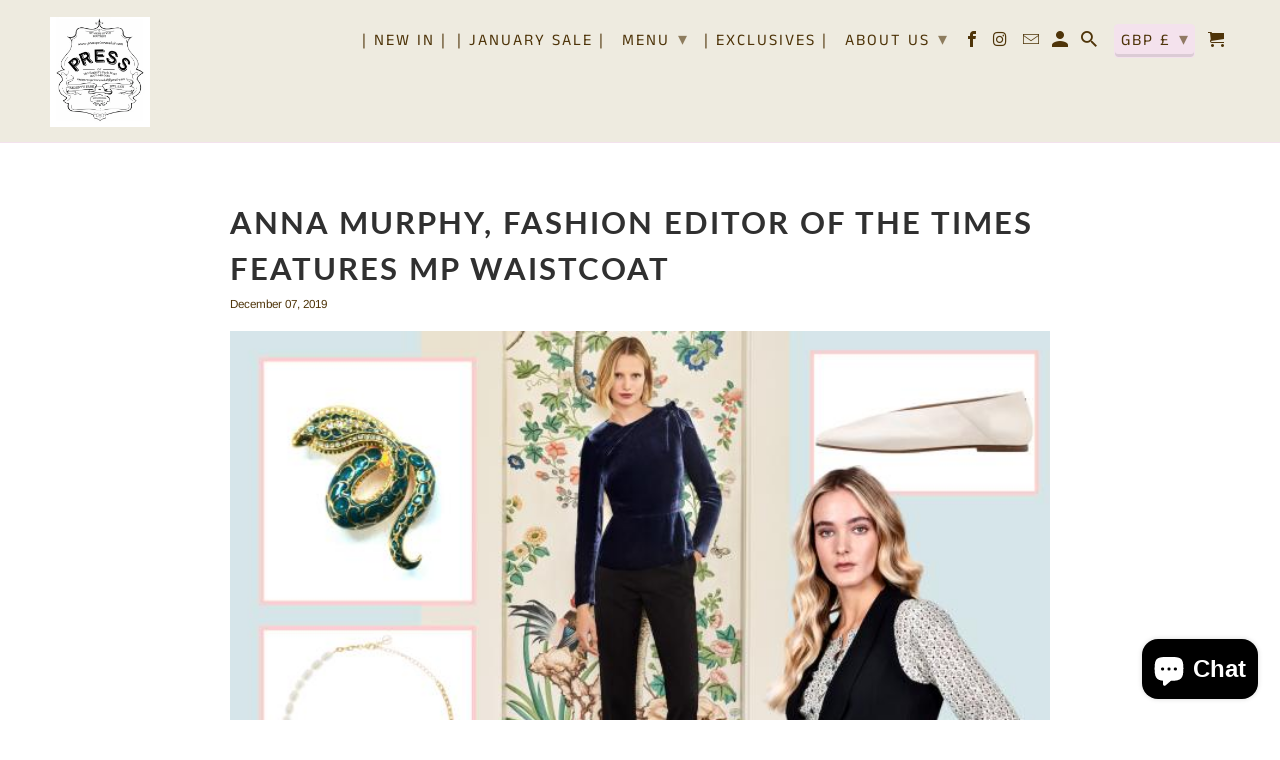

--- FILE ---
content_type: text/javascript
request_url: https://pressprimrosehill.com/cdn/shop/t/12/assets/app.js?v=101256901159209864311670155799
body_size: 169238
content:
/*! jQuery v3.3.1 | (c) JS Foundation and other contributors | jquery.org/license */(function(e2,t){"use strict";typeof module=="object"&&typeof module.exports=="object"?module.exports=e2.document?t(e2,!0):function(e3){if(!e3.document)throw new Error("jQuery requires a window with a document");return t(e3)}:t(e2)})(typeof window!="undefined"?window:this,function(e2,t){"use strict";var n=[],r=e2.document,i2=Object.getPrototypeOf,o=n.slice,a=n.concat,s=n.push,u=n.indexOf,l={},c=l.toString,f=l.hasOwnProperty,p=f.toString,d=p.call(Object),h={},g=function(t2){return typeof t2=="function"&&typeof t2.nodeType!="number"},y=function(t2){return t2!=null&&t2===t2.window},v={type:!0,src:!0,noModule:!0};function m(e3,t2,n2){var i3,o2=(t2=t2||r).createElement("script");if(o2.text=e3,n2)for(i3 in v)n2[i3]&&(o2[i3]=n2[i3]);t2.head.appendChild(o2).parentNode.removeChild(o2)}function x(e3){return e3==null?e3+"":typeof e3=="object"||typeof e3=="function"?l[c.call(e3)]||"object":typeof e3}var b="3.3.1",w=function(e3,t2){return new w.fn.init(e3,t2)},T=/^[\s\uFEFF\xA0]+|[\s\uFEFF\xA0]+$/g;w.fn=w.prototype={jquery:"3.3.1",constructor:w,length:0,toArray:function(){return o.call(this)},get:function(e3){return e3==null?o.call(this):e3<0?this[e3+this.length]:this[e3]},pushStack:function(e3){var t2=w.merge(this.constructor(),e3);return t2.prevObject=this,t2},each:function(e3){return w.each(this,e3)},map:function(e3){return this.pushStack(w.map(this,function(t2,n2){return e3.call(t2,n2,t2)}))},slice:function(){return this.pushStack(o.apply(this,arguments))},first:function(){return this.eq(0)},last:function(){return this.eq(-1)},eq:function(e3){var t2=this.length,n2=+e3+(e3<0?t2:0);return this.pushStack(n2>=0&&n2<t2?[this[n2]]:[])},end:function(){return this.prevObject||this.constructor()},push:s,sort:n.sort,splice:n.splice},w.extend=w.fn.extend=function(){var e3,t2,n2,r2,i3,o2,a2=arguments[0]||{},s2=1,u2=arguments.length,l2=!1;for(typeof a2=="boolean"&&(l2=a2,a2=arguments[s2]||{},s2++),typeof a2=="object"||g(a2)||(a2={}),s2===u2&&(a2=this,s2--);s2<u2;s2++)if((e3=arguments[s2])!=null)for(t2 in e3)n2=a2[t2],a2!==(r2=e3[t2])&&(l2&&r2&&(w.isPlainObject(r2)||(i3=Array.isArray(r2)))?(i3?(i3=!1,o2=n2&&Array.isArray(n2)?n2:[]):o2=n2&&w.isPlainObject(n2)?n2:{},a2[t2]=w.extend(l2,o2,r2)):r2!==void 0&&(a2[t2]=r2));return a2},w.extend({expando:"jQuery"+("3.3.1"+Math.random()).replace(/\D/g,""),isReady:!0,error:function(e3){throw new Error(e3)},noop:function(){},isPlainObject:function(e3){var t2,n2;return!(!e3||c.call(e3)!=="[object Object]")&&(!(t2=i2(e3))||typeof(n2=f.call(t2,"constructor")&&t2.constructor)=="function"&&p.call(n2)===d)},isEmptyObject:function(e3){var t2;for(t2 in e3)return!1;return!0},globalEval:function(e3){m(e3)},each:function(e3,t2){var n2,r2=0;if(C(e3))for(n2=e3.length;r2<n2&&t2.call(e3[r2],r2,e3[r2])!==!1;r2++);else for(r2 in e3)if(t2.call(e3[r2],r2,e3[r2])===!1)break;return e3},trim:function(e3){return e3==null?"":(e3+"").replace(T,"")},makeArray:function(e3,t2){var n2=t2||[];return e3!=null&&(C(Object(e3))?w.merge(n2,typeof e3=="string"?[e3]:e3):s.call(n2,e3)),n2},inArray:function(e3,t2,n2){return t2==null?-1:u.call(t2,e3,n2)},merge:function(e3,t2){for(var n2=+t2.length,r2=0,i3=e3.length;r2<n2;r2++)e3[i3++]=t2[r2];return e3.length=i3,e3},grep:function(e3,t2,n2){for(var r2,i3=[],o2=0,a2=e3.length,s2=!n2;o2<a2;o2++)(r2=!t2(e3[o2],o2))!==s2&&i3.push(e3[o2]);return i3},map:function(e3,t2,n2){var r2,i3,o2=0,s2=[];if(C(e3))for(r2=e3.length;o2<r2;o2++)(i3=t2(e3[o2],o2,n2))!=null&&s2.push(i3);else for(o2 in e3)(i3=t2(e3[o2],o2,n2))!=null&&s2.push(i3);return a.apply([],s2)},guid:1,support:h}),typeof Symbol=="function"&&(w.fn[Symbol.iterator]=n[Symbol.iterator]),w.each("Boolean Number String Function Array Date RegExp Object Error Symbol".split(" "),function(e3,t2){l["[object "+t2+"]"]=t2.toLowerCase()});function C(e3){var t2=!!e3&&"length"in e3&&e3.length,n2=x(e3);return!g(e3)&&!y(e3)&&(n2==="array"||t2===0||typeof t2=="number"&&t2>0&&t2-1 in e3)}var E=function(e3){var t2,n2,r2,i3,o2,a2,s2,u2,l2,c2,f2,p2,d2,h2,g2,y2,v2,m2,x2,b2="sizzle"+1*new Date,w2=e3.document,T2=0,C2=0,E2=ae2(),k2=ae2(),S2=ae2(),D2=function(e4,t3){return e4===t3&&(f2=!0),0},N2={}.hasOwnProperty,A2=[],j2=A2.pop,q2=A2.push,L2=A2.push,H2=A2.slice,O2=function(e4,t3){for(var n3=0,r3=e4.length;n3<r3;n3++)if(e4[n3]===t3)return n3;return-1},P2="checked|selected|async|autofocus|autoplay|controls|defer|disabled|hidden|ismap|loop|multiple|open|readonly|required|scoped",M2="[\\x20\\t\\r\\n\\f]",R2="(?:\\\\.|[\\w-]|[^\0-\\xa0])+",I2="\\["+M2+"*("+R2+")(?:"+M2+"*([*^$|!~]?=)"+M2+"*(?:'((?:\\\\.|[^\\\\'])*)'|\"((?:\\\\.|[^\\\\\"])*)\"|("+R2+"))|)"+M2+"*\\]",W2=":("+R2+")(?:\\((('((?:\\\\.|[^\\\\'])*)'|\"((?:\\\\.|[^\\\\\"])*)\")|((?:\\\\.|[^\\\\()[\\]]|"+I2+")*)|.*)\\)|)",$3=new RegExp(M2+"+","g"),B2=new RegExp("^"+M2+"+|((?:^|[^\\\\])(?:\\\\.)*)"+M2+"+$","g"),F2=new RegExp("^"+M2+"*,"+M2+"*"),_2=new RegExp("^"+M2+"*([>+~]|"+M2+")"+M2+"*"),z2=new RegExp("="+M2+"*([^\\]'\"]*?)"+M2+"*\\]","g"),X2=new RegExp(W2),U2=new RegExp("^"+R2+"$"),V2={ID:new RegExp("^#("+R2+")"),CLASS:new RegExp("^\\.("+R2+")"),TAG:new RegExp("^("+R2+"|[*])"),ATTR:new RegExp("^"+I2),PSEUDO:new RegExp("^"+W2),CHILD:new RegExp("^:(only|first|last|nth|nth-last)-(child|of-type)(?:\\("+M2+"*(even|odd|(([+-]|)(\\d*)n|)"+M2+"*(?:([+-]|)"+M2+"*(\\d+)|))"+M2+"*\\)|)","i"),bool:new RegExp("^(?:"+P2+")$","i"),needsContext:new RegExp("^"+M2+"*[>+~]|:(even|odd|eq|gt|lt|nth|first|last)(?:\\("+M2+"*((?:-\\d)?\\d*)"+M2+"*\\)|)(?=[^-]|$)","i")},G2=/^(?:input|select|textarea|button)$/i,Y2=/^h\d$/i,Q2=/^[^{]+\{\s*\[native \w/,J2=/^(?:#([\w-]+)|(\w+)|\.([\w-]+))$/,K2=/[+~]/,Z2=new RegExp("\\\\([\\da-f]{1,6}"+M2+"?|("+M2+")|.)","ig"),ee2=function(e4,t3,n3){var r3="0x"+t3-65536;return r3!==r3||n3?t3:r3<0?String.fromCharCode(r3+65536):String.fromCharCode(r3>>10|55296,1023&r3|56320)},te2=/([\0-\x1f\x7f]|^-?\d)|^-$|[^\0-\x1f\x7f-\uFFFF\w-]/g,ne2=function(e4,t3){return t3?e4==="\0"?"\uFFFD":e4.slice(0,-1)+"\\"+e4.charCodeAt(e4.length-1).toString(16)+" ":"\\"+e4},re2=function(){p2()},ie2=me2(function(e4){return e4.disabled===!0&&("form"in e4||"label"in e4)},{dir:"parentNode",next:"legend"});try{L2.apply(A2=H2.call(w2.childNodes),w2.childNodes),A2[w2.childNodes.length].nodeType}catch(e4){L2={apply:A2.length?function(e5,t3){q2.apply(e5,H2.call(t3))}:function(e5,t3){for(var n3=e5.length,r3=0;e5[n3++]=t3[r3++];);e5.length=n3-1}}}function oe2(e4,t3,r3,i4){var o3,s3,l3,c3,f3,h3,v3,m3=t3&&t3.ownerDocument,T3=t3?t3.nodeType:9;if(r3=r3||[],typeof e4!="string"||!e4||T3!==1&&T3!==9&&T3!==11)return r3;if(!i4&&((t3?t3.ownerDocument||t3:w2)!==d2&&p2(t3),t3=t3||d2,g2)){if(T3!==11&&(f3=J2.exec(e4)))if(o3=f3[1]){if(T3===9){if(!(l3=t3.getElementById(o3)))return r3;if(l3.id===o3)return r3.push(l3),r3}else if(m3&&(l3=m3.getElementById(o3))&&x2(t3,l3)&&l3.id===o3)return r3.push(l3),r3}else{if(f3[2])return L2.apply(r3,t3.getElementsByTagName(e4)),r3;if((o3=f3[3])&&n2.getElementsByClassName&&t3.getElementsByClassName)return L2.apply(r3,t3.getElementsByClassName(o3)),r3}if(n2.qsa&&!S2[e4+" "]&&(!y2||!y2.test(e4))){if(T3!==1)m3=t3,v3=e4;else if(t3.nodeName.toLowerCase()!=="object"){for((c3=t3.getAttribute("id"))?c3=c3.replace(te2,ne2):t3.setAttribute("id",c3=b2),s3=(h3=a2(e4)).length;s3--;)h3[s3]="#"+c3+" "+ve2(h3[s3]);v3=h3.join(","),m3=K2.test(e4)&&ge2(t3.parentNode)||t3}if(v3)try{return L2.apply(r3,m3.querySelectorAll(v3)),r3}catch(e5){}finally{c3===b2&&t3.removeAttribute("id")}}}return u2(e4.replace(B2,"$1"),t3,r3,i4)}function ae2(){var e4=[];function t3(n3,i4){return e4.push(n3+" ")>r2.cacheLength&&delete t3[e4.shift()],t3[n3+" "]=i4}return t3}function se2(e4){return e4[b2]=!0,e4}function ue2(e4){var t3=d2.createElement("fieldset");try{return!!e4(t3)}catch(e5){return!1}finally{t3.parentNode&&t3.parentNode.removeChild(t3),t3=null}}function le2(e4,t3){for(var n3=e4.split("|"),i4=n3.length;i4--;)r2.attrHandle[n3[i4]]=t3}function ce2(e4,t3){var n3=t3&&e4,r3=n3&&e4.nodeType===1&&t3.nodeType===1&&e4.sourceIndex-t3.sourceIndex;if(r3)return r3;if(n3){for(;n3=n3.nextSibling;)if(n3===t3)return-1}return e4?1:-1}function fe2(e4){return function(t3){return t3.nodeName.toLowerCase()==="input"&&t3.type===e4}}function pe2(e4){return function(t3){var n3=t3.nodeName.toLowerCase();return(n3==="input"||n3==="button")&&t3.type===e4}}function de2(e4){return function(t3){return"form"in t3?t3.parentNode&&t3.disabled===!1?"label"in t3?"label"in t3.parentNode?t3.parentNode.disabled===e4:t3.disabled===e4:t3.isDisabled===e4||t3.isDisabled!==!e4&&ie2(t3)===e4:t3.disabled===e4:"label"in t3&&t3.disabled===e4}}function he2(e4){return se2(function(t3){return t3=+t3,se2(function(n3,r3){for(var i4,o3=e4([],n3.length,t3),a3=o3.length;a3--;)n3[i4=o3[a3]]&&(n3[i4]=!(r3[i4]=n3[i4]))})})}function ge2(e4){return e4&&typeof e4.getElementsByTagName!="undefined"&&e4}n2=oe2.support={},o2=oe2.isXML=function(e4){var t3=e4&&(e4.ownerDocument||e4).documentElement;return!!t3&&t3.nodeName!=="HTML"},p2=oe2.setDocument=function(e4){var t3,i4,a3=e4?e4.ownerDocument||e4:w2;return a3!==d2&&a3.nodeType===9&&a3.documentElement&&(d2=a3,h2=d2.documentElement,g2=!o2(d2),w2!==d2&&(i4=d2.defaultView)&&i4.top!==i4&&(i4.addEventListener?i4.addEventListener("unload",re2,!1):i4.attachEvent&&i4.attachEvent("onunload",re2)),n2.attributes=ue2(function(e5){return e5.className="i",!e5.getAttribute("className")}),n2.getElementsByTagName=ue2(function(e5){return e5.appendChild(d2.createComment("")),!e5.getElementsByTagName("*").length}),n2.getElementsByClassName=Q2.test(d2.getElementsByClassName),n2.getById=ue2(function(e5){return h2.appendChild(e5).id=b2,!d2.getElementsByName||!d2.getElementsByName(b2).length}),n2.getById?(r2.filter.ID=function(e5){var t4=e5.replace(Z2,ee2);return function(e6){return e6.getAttribute("id")===t4}},r2.find.ID=function(e5,t4){if(typeof t4.getElementById!="undefined"&&g2){var n3=t4.getElementById(e5);return n3?[n3]:[]}}):(r2.filter.ID=function(e5){var t4=e5.replace(Z2,ee2);return function(e6){var n3=typeof e6.getAttributeNode!="undefined"&&e6.getAttributeNode("id");return n3&&n3.value===t4}},r2.find.ID=function(e5,t4){if(typeof t4.getElementById!="undefined"&&g2){var n3,r3,i5,o3=t4.getElementById(e5);if(o3){if((n3=o3.getAttributeNode("id"))&&n3.value===e5)return[o3];for(i5=t4.getElementsByName(e5),r3=0;o3=i5[r3++];)if((n3=o3.getAttributeNode("id"))&&n3.value===e5)return[o3]}return[]}}),r2.find.TAG=n2.getElementsByTagName?function(e5,t4){return typeof t4.getElementsByTagName!="undefined"?t4.getElementsByTagName(e5):n2.qsa?t4.querySelectorAll(e5):void 0}:function(e5,t4){var n3,r3=[],i5=0,o3=t4.getElementsByTagName(e5);if(e5==="*"){for(;n3=o3[i5++];)n3.nodeType===1&&r3.push(n3);return r3}return o3},r2.find.CLASS=n2.getElementsByClassName&&function(e5,t4){if(typeof t4.getElementsByClassName!="undefined"&&g2)return t4.getElementsByClassName(e5)},v2=[],y2=[],(n2.qsa=Q2.test(d2.querySelectorAll))&&(ue2(function(e5){h2.appendChild(e5).innerHTML="<a id='"+b2+"'></a><select id='"+b2+"-\r\\' msallowcapture=''><option selected=''></option></select>",e5.querySelectorAll("[msallowcapture^='']").length&&y2.push("[*^$]="+M2+"*(?:''|\"\")"),e5.querySelectorAll("[selected]").length||y2.push("\\["+M2+"*(?:value|"+P2+")"),e5.querySelectorAll("[id~="+b2+"-]").length||y2.push("~="),e5.querySelectorAll(":checked").length||y2.push(":checked"),e5.querySelectorAll("a#"+b2+"+*").length||y2.push(".#.+[+~]")}),ue2(function(e5){e5.innerHTML="<a href='' disabled='disabled'></a><select disabled='disabled'><option/></select>";var t4=d2.createElement("input");t4.setAttribute("type","hidden"),e5.appendChild(t4).setAttribute("name","D"),e5.querySelectorAll("[name=d]").length&&y2.push("name"+M2+"*[*^$|!~]?="),e5.querySelectorAll(":enabled").length!==2&&y2.push(":enabled",":disabled"),h2.appendChild(e5).disabled=!0,e5.querySelectorAll(":disabled").length!==2&&y2.push(":enabled",":disabled"),e5.querySelectorAll("*,:x"),y2.push(",.*:")})),(n2.matchesSelector=Q2.test(m2=h2.matches||h2.webkitMatchesSelector||h2.mozMatchesSelector||h2.oMatchesSelector||h2.msMatchesSelector))&&ue2(function(e5){n2.disconnectedMatch=m2.call(e5,"*"),m2.call(e5,"[s!='']:x"),v2.push("!=",W2)}),y2=y2.length&&new RegExp(y2.join("|")),v2=v2.length&&new RegExp(v2.join("|")),t3=Q2.test(h2.compareDocumentPosition),x2=t3||Q2.test(h2.contains)?function(e5,t4){var n3=e5.nodeType===9?e5.documentElement:e5,r3=t4&&t4.parentNode;return e5===r3||!(!r3||r3.nodeType!==1||!(n3.contains?n3.contains(r3):e5.compareDocumentPosition&&16&e5.compareDocumentPosition(r3)))}:function(e5,t4){if(t4){for(;t4=t4.parentNode;)if(t4===e5)return!0}return!1},D2=t3?function(e5,t4){if(e5===t4)return f2=!0,0;var r3=!e5.compareDocumentPosition-!t4.compareDocumentPosition;return r3||(1&(r3=(e5.ownerDocument||e5)===(t4.ownerDocument||t4)?e5.compareDocumentPosition(t4):1)||!n2.sortDetached&&t4.compareDocumentPosition(e5)===r3?e5===d2||e5.ownerDocument===w2&&x2(w2,e5)?-1:t4===d2||t4.ownerDocument===w2&&x2(w2,t4)?1:c2?O2(c2,e5)-O2(c2,t4):0:4&r3?-1:1)}:function(e5,t4){if(e5===t4)return f2=!0,0;var n3,r3=0,i5=e5.parentNode,o3=t4.parentNode,a4=[e5],s3=[t4];if(!i5||!o3)return e5===d2?-1:t4===d2?1:i5?-1:o3?1:c2?O2(c2,e5)-O2(c2,t4):0;if(i5===o3)return ce2(e5,t4);for(n3=e5;n3=n3.parentNode;)a4.unshift(n3);for(n3=t4;n3=n3.parentNode;)s3.unshift(n3);for(;a4[r3]===s3[r3];)r3++;return r3?ce2(a4[r3],s3[r3]):a4[r3]===w2?-1:s3[r3]===w2?1:0}),d2},oe2.matches=function(e4,t3){return oe2(e4,null,null,t3)},oe2.matchesSelector=function(e4,t3){if((e4.ownerDocument||e4)!==d2&&p2(e4),t3=t3.replace(z2,"='$1']"),n2.matchesSelector&&g2&&!S2[t3+" "]&&(!v2||!v2.test(t3))&&(!y2||!y2.test(t3)))try{var r3=m2.call(e4,t3);if(r3||n2.disconnectedMatch||e4.document&&e4.document.nodeType!==11)return r3}catch(e5){}return oe2(t3,d2,null,[e4]).length>0},oe2.contains=function(e4,t3){return(e4.ownerDocument||e4)!==d2&&p2(e4),x2(e4,t3)},oe2.attr=function(e4,t3){(e4.ownerDocument||e4)!==d2&&p2(e4);var i4=r2.attrHandle[t3.toLowerCase()],o3=i4&&N2.call(r2.attrHandle,t3.toLowerCase())?i4(e4,t3,!g2):void 0;return o3!==void 0?o3:n2.attributes||!g2?e4.getAttribute(t3):(o3=e4.getAttributeNode(t3))&&o3.specified?o3.value:null},oe2.escape=function(e4){return(e4+"").replace(te2,ne2)},oe2.error=function(e4){throw new Error("Syntax error, unrecognized expression: "+e4)},oe2.uniqueSort=function(e4){var t3,r3=[],i4=0,o3=0;if(f2=!n2.detectDuplicates,c2=!n2.sortStable&&e4.slice(0),e4.sort(D2),f2){for(;t3=e4[o3++];)t3===e4[o3]&&(i4=r3.push(o3));for(;i4--;)e4.splice(r3[i4],1)}return c2=null,e4},i3=oe2.getText=function(e4){var t3,n3="",r3=0,o3=e4.nodeType;if(o3){if(o3===1||o3===9||o3===11){if(typeof e4.textContent=="string")return e4.textContent;for(e4=e4.firstChild;e4;e4=e4.nextSibling)n3+=i3(e4)}else if(o3===3||o3===4)return e4.nodeValue}else for(;t3=e4[r3++];)n3+=i3(t3);return n3},(r2=oe2.selectors={cacheLength:50,createPseudo:se2,match:V2,attrHandle:{},find:{},relative:{">":{dir:"parentNode",first:!0}," ":{dir:"parentNode"},"+":{dir:"previousSibling",first:!0},"~":{dir:"previousSibling"}},preFilter:{ATTR:function(e4){return e4[1]=e4[1].replace(Z2,ee2),e4[3]=(e4[3]||e4[4]||e4[5]||"").replace(Z2,ee2),e4[2]==="~="&&(e4[3]=" "+e4[3]+" "),e4.slice(0,4)},CHILD:function(e4){return e4[1]=e4[1].toLowerCase(),e4[1].slice(0,3)==="nth"?(e4[3]||oe2.error(e4[0]),e4[4]=+(e4[4]?e4[5]+(e4[6]||1):2*(e4[3]==="even"||e4[3]==="odd")),e4[5]=+(e4[7]+e4[8]||e4[3]==="odd")):e4[3]&&oe2.error(e4[0]),e4},PSEUDO:function(e4){var t3,n3=!e4[6]&&e4[2];return V2.CHILD.test(e4[0])?null:(e4[3]?e4[2]=e4[4]||e4[5]||"":n3&&X2.test(n3)&&(t3=a2(n3,!0))&&(t3=n3.indexOf(")",n3.length-t3)-n3.length)&&(e4[0]=e4[0].slice(0,t3),e4[2]=n3.slice(0,t3)),e4.slice(0,3))}},filter:{TAG:function(e4){var t3=e4.replace(Z2,ee2).toLowerCase();return e4==="*"?function(){return!0}:function(e5){return e5.nodeName&&e5.nodeName.toLowerCase()===t3}},CLASS:function(e4){var t3=E2[e4+" "];return t3||(t3=new RegExp("(^|"+M2+")"+e4+"("+M2+"|$)"))&&E2(e4,function(e5){return t3.test(typeof e5.className=="string"&&e5.className||typeof e5.getAttribute!="undefined"&&e5.getAttribute("class")||"")})},ATTR:function(e4,t3,n3){return function(r3){var i4=oe2.attr(r3,e4);return i4==null?t3==="!=":!t3||(i4+="",t3==="="?i4===n3:t3==="!="?i4!==n3:t3==="^="?n3&&i4.indexOf(n3)===0:t3==="*="?n3&&i4.indexOf(n3)>-1:t3==="$="?n3&&i4.slice(-n3.length)===n3:t3==="~="?(" "+i4.replace($3," ")+" ").indexOf(n3)>-1:t3==="|="&&(i4===n3||i4.slice(0,n3.length+1)===n3+"-"))}},CHILD:function(e4,t3,n3,r3,i4){var o3=e4.slice(0,3)!=="nth",a3=e4.slice(-4)!=="last",s3=t3==="of-type";return r3===1&&i4===0?function(e5){return!!e5.parentNode}:function(t4,n4,u3){var l3,c3,f3,p3,d3,h3,g3=o3!==a3?"nextSibling":"previousSibling",y3=t4.parentNode,v3=s3&&t4.nodeName.toLowerCase(),m3=!u3&&!s3,x3=!1;if(y3){if(o3){for(;g3;){for(p3=t4;p3=p3[g3];)if(s3?p3.nodeName.toLowerCase()===v3:p3.nodeType===1)return!1;h3=g3=e4==="only"&&!h3&&"nextSibling"}return!0}if(h3=[a3?y3.firstChild:y3.lastChild],a3&&m3){for(x3=(d3=(l3=(c3=(f3=(p3=y3)[b2]||(p3[b2]={}))[p3.uniqueID]||(f3[p3.uniqueID]={}))[e4]||[])[0]===T2&&l3[1])&&l3[2],p3=d3&&y3.childNodes[d3];p3=++d3&&p3&&p3[g3]||(x3=d3=0)||h3.pop();)if(p3.nodeType===1&&++x3&&p3===t4){c3[e4]=[T2,d3,x3];break}}else if(m3&&(x3=d3=(l3=(c3=(f3=(p3=t4)[b2]||(p3[b2]={}))[p3.uniqueID]||(f3[p3.uniqueID]={}))[e4]||[])[0]===T2&&l3[1]),x3===!1)for(;(p3=++d3&&p3&&p3[g3]||(x3=d3=0)||h3.pop())&&!((s3?p3.nodeName.toLowerCase()===v3:p3.nodeType===1)&&++x3&&(m3&&((c3=(f3=p3[b2]||(p3[b2]={}))[p3.uniqueID]||(f3[p3.uniqueID]={}))[e4]=[T2,x3]),p3===t4)););return(x3-=i4)===r3||x3%r3==0&&x3/r3>=0}}},PSEUDO:function(e4,t3){var n3,i4=r2.pseudos[e4]||r2.setFilters[e4.toLowerCase()]||oe2.error("unsupported pseudo: "+e4);return i4[b2]?i4(t3):i4.length>1?(n3=[e4,e4,"",t3],r2.setFilters.hasOwnProperty(e4.toLowerCase())?se2(function(e5,n4){for(var r3,o3=i4(e5,t3),a3=o3.length;a3--;)e5[r3=O2(e5,o3[a3])]=!(n4[r3]=o3[a3])}):function(e5){return i4(e5,0,n3)}):i4}},pseudos:{not:se2(function(e4){var t3=[],n3=[],r3=s2(e4.replace(B2,"$1"));return r3[b2]?se2(function(e5,t4,n4,i4){for(var o3,a3=r3(e5,null,i4,[]),s3=e5.length;s3--;)(o3=a3[s3])&&(e5[s3]=!(t4[s3]=o3))}):function(e5,i4,o3){return t3[0]=e5,r3(t3,null,o3,n3),t3[0]=null,!n3.pop()}}),has:se2(function(e4){return function(t3){return oe2(e4,t3).length>0}}),contains:se2(function(e4){return e4=e4.replace(Z2,ee2),function(t3){return(t3.textContent||t3.innerText||i3(t3)).indexOf(e4)>-1}}),lang:se2(function(e4){return U2.test(e4||"")||oe2.error("unsupported lang: "+e4),e4=e4.replace(Z2,ee2).toLowerCase(),function(t3){var n3;do if(n3=g2?t3.lang:t3.getAttribute("xml:lang")||t3.getAttribute("lang"))return(n3=n3.toLowerCase())===e4||n3.indexOf(e4+"-")===0;while((t3=t3.parentNode)&&t3.nodeType===1);return!1}}),target:function(t3){var n3=e3.location&&e3.location.hash;return n3&&n3.slice(1)===t3.id},root:function(e4){return e4===h2},focus:function(e4){return e4===d2.activeElement&&(!d2.hasFocus||d2.hasFocus())&&!!(e4.type||e4.href||~e4.tabIndex)},enabled:de2(!1),disabled:de2(!0),checked:function(e4){var t3=e4.nodeName.toLowerCase();return t3==="input"&&!!e4.checked||t3==="option"&&!!e4.selected},selected:function(e4){return e4.parentNode&&e4.parentNode.selectedIndex,e4.selected===!0},empty:function(e4){for(e4=e4.firstChild;e4;e4=e4.nextSibling)if(e4.nodeType<6)return!1;return!0},parent:function(e4){return!r2.pseudos.empty(e4)},header:function(e4){return Y2.test(e4.nodeName)},input:function(e4){return G2.test(e4.nodeName)},button:function(e4){var t3=e4.nodeName.toLowerCase();return t3==="input"&&e4.type==="button"||t3==="button"},text:function(e4){var t3;return e4.nodeName.toLowerCase()==="input"&&e4.type==="text"&&((t3=e4.getAttribute("type"))==null||t3.toLowerCase()==="text")},first:he2(function(){return[0]}),last:he2(function(e4,t3){return[t3-1]}),eq:he2(function(e4,t3,n3){return[n3<0?n3+t3:n3]}),even:he2(function(e4,t3){for(var n3=0;n3<t3;n3+=2)e4.push(n3);return e4}),odd:he2(function(e4,t3){for(var n3=1;n3<t3;n3+=2)e4.push(n3);return e4}),lt:he2(function(e4,t3,n3){for(var r3=n3<0?n3+t3:n3;--r3>=0;)e4.push(r3);return e4}),gt:he2(function(e4,t3,n3){for(var r3=n3<0?n3+t3:n3;++r3<t3;)e4.push(r3);return e4})}}).pseudos.nth=r2.pseudos.eq;for(t2 in{radio:!0,checkbox:!0,file:!0,password:!0,image:!0})r2.pseudos[t2]=fe2(t2);for(t2 in{submit:!0,reset:!0})r2.pseudos[t2]=pe2(t2);function ye2(){}ye2.prototype=r2.filters=r2.pseudos,r2.setFilters=new ye2,a2=oe2.tokenize=function(e4,t3){var n3,i4,o3,a3,s3,u3,l3,c3=k2[e4+" "];if(c3)return t3?0:c3.slice(0);for(s3=e4,u3=[],l3=r2.preFilter;s3;){n3&&!(i4=F2.exec(s3))||(i4&&(s3=s3.slice(i4[0].length)||s3),u3.push(o3=[])),n3=!1,(i4=_2.exec(s3))&&(n3=i4.shift(),o3.push({value:n3,type:i4[0].replace(B2," ")}),s3=s3.slice(n3.length));for(a3 in r2.filter)!(i4=V2[a3].exec(s3))||l3[a3]&&!(i4=l3[a3](i4))||(n3=i4.shift(),o3.push({value:n3,type:a3,matches:i4}),s3=s3.slice(n3.length));if(!n3)break}return t3?s3.length:s3?oe2.error(e4):k2(e4,u3).slice(0)};function ve2(e4){for(var t3=0,n3=e4.length,r3="";t3<n3;t3++)r3+=e4[t3].value;return r3}function me2(e4,t3,n3){var r3=t3.dir,i4=t3.next,o3=i4||r3,a3=n3&&o3==="parentNode",s3=C2++;return t3.first?function(t4,n4,i5){for(;t4=t4[r3];)if(t4.nodeType===1||a3)return e4(t4,n4,i5);return!1}:function(t4,n4,u3){var l3,c3,f3,p3=[T2,s3];if(u3){for(;t4=t4[r3];)if((t4.nodeType===1||a3)&&e4(t4,n4,u3))return!0}else for(;t4=t4[r3];)if(t4.nodeType===1||a3)if(f3=t4[b2]||(t4[b2]={}),c3=f3[t4.uniqueID]||(f3[t4.uniqueID]={}),i4&&i4===t4.nodeName.toLowerCase())t4=t4[r3]||t4;else{if((l3=c3[o3])&&l3[0]===T2&&l3[1]===s3)return p3[2]=l3[2];if(c3[o3]=p3,p3[2]=e4(t4,n4,u3))return!0}return!1}}function xe2(e4){return e4.length>1?function(t3,n3,r3){for(var i4=e4.length;i4--;)if(!e4[i4](t3,n3,r3))return!1;return!0}:e4[0]}function be2(e4,t3,n3){for(var r3=0,i4=t3.length;r3<i4;r3++)oe2(e4,t3[r3],n3);return n3}function we2(e4,t3,n3,r3,i4){for(var o3,a3=[],s3=0,u3=e4.length,l3=t3!=null;s3<u3;s3++)(o3=e4[s3])&&(n3&&!n3(o3,r3,i4)||(a3.push(o3),l3&&t3.push(s3)));return a3}function Te2(e4,t3,n3,r3,i4,o3){return r3&&!r3[b2]&&(r3=Te2(r3)),i4&&!i4[b2]&&(i4=Te2(i4,o3)),se2(function(o4,a3,s3,u3){var l3,c3,f3,p3=[],d3=[],h3=a3.length,g3=o4||be2(t3||"*",s3.nodeType?[s3]:s3,[]),y3=!e4||!o4&&t3?g3:we2(g3,p3,e4,s3,u3),v3=n3?i4||(o4?e4:h3||r3)?[]:a3:y3;if(n3&&n3(y3,v3,s3,u3),r3)for(l3=we2(v3,d3),r3(l3,[],s3,u3),c3=l3.length;c3--;)(f3=l3[c3])&&(v3[d3[c3]]=!(y3[d3[c3]]=f3));if(o4){if(i4||e4){if(i4){for(l3=[],c3=v3.length;c3--;)(f3=v3[c3])&&l3.push(y3[c3]=f3);i4(null,v3=[],l3,u3)}for(c3=v3.length;c3--;)(f3=v3[c3])&&(l3=i4?O2(o4,f3):p3[c3])>-1&&(o4[l3]=!(a3[l3]=f3))}}else v3=we2(v3===a3?v3.splice(h3,v3.length):v3),i4?i4(null,a3,v3,u3):L2.apply(a3,v3)})}function Ce2(e4){for(var t3,n3,i4,o3=e4.length,a3=r2.relative[e4[0].type],s3=a3||r2.relative[" "],u3=a3?1:0,c3=me2(function(e5){return e5===t3},s3,!0),f3=me2(function(e5){return O2(t3,e5)>-1},s3,!0),p3=[function(e5,n4,r3){var i5=!a3&&(r3||n4!==l2)||((t3=n4).nodeType?c3(e5,n4,r3):f3(e5,n4,r3));return t3=null,i5}];u3<o3;u3++)if(n3=r2.relative[e4[u3].type])p3=[me2(xe2(p3),n3)];else{if((n3=r2.filter[e4[u3].type].apply(null,e4[u3].matches))[b2]){for(i4=++u3;i4<o3&&!r2.relative[e4[i4].type];i4++);return Te2(u3>1&&xe2(p3),u3>1&&ve2(e4.slice(0,u3-1).concat({value:e4[u3-2].type===" "?"*":""})).replace(B2,"$1"),n3,u3<i4&&Ce2(e4.slice(u3,i4)),i4<o3&&Ce2(e4=e4.slice(i4)),i4<o3&&ve2(e4))}p3.push(n3)}return xe2(p3)}function Ee2(e4,t3){var n3=t3.length>0,i4=e4.length>0,o3=function(o4,a3,s3,u3,c3){var f3,h3,y3,v3=0,m3="0",x3=o4&&[],b3=[],w3=l2,C3=o4||i4&&r2.find.TAG("*",c3),E3=T2+=w3==null?1:Math.random()||.1,k3=C3.length;for(c3&&(l2=a3===d2||a3||c3);m3!==k3&&(f3=C3[m3])!=null;m3++){if(i4&&f3){for(h3=0,a3||f3.ownerDocument===d2||(p2(f3),s3=!g2);y3=e4[h3++];)if(y3(f3,a3||d2,s3)){u3.push(f3);break}c3&&(T2=E3)}n3&&((f3=!y3&&f3)&&v3--,o4&&x3.push(f3))}if(v3+=m3,n3&&m3!==v3){for(h3=0;y3=t3[h3++];)y3(x3,b3,a3,s3);if(o4){if(v3>0)for(;m3--;)x3[m3]||b3[m3]||(b3[m3]=j2.call(u3));b3=we2(b3)}L2.apply(u3,b3),c3&&!o4&&b3.length>0&&v3+t3.length>1&&oe2.uniqueSort(u3)}return c3&&(T2=E3,l2=w3),x3};return n3?se2(o3):o3}return s2=oe2.compile=function(e4,t3){var n3,r3=[],i4=[],o3=S2[e4+" "];if(!o3){for(t3||(t3=a2(e4)),n3=t3.length;n3--;)(o3=Ce2(t3[n3]))[b2]?r3.push(o3):i4.push(o3);(o3=S2(e4,Ee2(i4,r3))).selector=e4}return o3},u2=oe2.select=function(e4,t3,n3,i4){var o3,u3,l3,c3,f3,p3=typeof e4=="function"&&e4,d3=!i4&&a2(e4=p3.selector||e4);if(n3=n3||[],d3.length===1){if((u3=d3[0]=d3[0].slice(0)).length>2&&(l3=u3[0]).type==="ID"&&t3.nodeType===9&&g2&&r2.relative[u3[1].type]){if(!(t3=(r2.find.ID(l3.matches[0].replace(Z2,ee2),t3)||[])[0]))return n3;p3&&(t3=t3.parentNode),e4=e4.slice(u3.shift().value.length)}for(o3=V2.needsContext.test(e4)?0:u3.length;o3--&&(l3=u3[o3],!r2.relative[c3=l3.type]);)if((f3=r2.find[c3])&&(i4=f3(l3.matches[0].replace(Z2,ee2),K2.test(u3[0].type)&&ge2(t3.parentNode)||t3))){if(u3.splice(o3,1),!(e4=i4.length&&ve2(u3)))return L2.apply(n3,i4),n3;break}}return(p3||s2(e4,d3))(i4,t3,!g2,n3,!t3||K2.test(e4)&&ge2(t3.parentNode)||t3),n3},n2.sortStable=b2.split("").sort(D2).join("")===b2,n2.detectDuplicates=!!f2,p2(),n2.sortDetached=ue2(function(e4){return 1&e4.compareDocumentPosition(d2.createElement("fieldset"))}),ue2(function(e4){return e4.innerHTML="<a href='#'></a>",e4.firstChild.getAttribute("href")==="#"})||le2("type|href|height|width",function(e4,t3,n3){if(!n3)return e4.getAttribute(t3,t3.toLowerCase()==="type"?1:2)}),n2.attributes&&ue2(function(e4){return e4.innerHTML="<input/>",e4.firstChild.setAttribute("value",""),e4.firstChild.getAttribute("value")===""})||le2("value",function(e4,t3,n3){if(!n3&&e4.nodeName.toLowerCase()==="input")return e4.defaultValue}),ue2(function(e4){return e4.getAttribute("disabled")==null})||le2(P2,function(e4,t3,n3){var r3;if(!n3)return e4[t3]===!0?t3.toLowerCase():(r3=e4.getAttributeNode(t3))&&r3.specified?r3.value:null}),oe2}(e2);w.find=E,w.expr=E.selectors,w.expr[":"]=w.expr.pseudos,w.uniqueSort=w.unique=E.uniqueSort,w.text=E.getText,w.isXMLDoc=E.isXML,w.contains=E.contains,w.escapeSelector=E.escape;var k=function(e3,t2,n2){for(var r2=[],i3=n2!==void 0;(e3=e3[t2])&&e3.nodeType!==9;)if(e3.nodeType===1){if(i3&&w(e3).is(n2))break;r2.push(e3)}return r2},S=function(e3,t2){for(var n2=[];e3;e3=e3.nextSibling)e3.nodeType===1&&e3!==t2&&n2.push(e3);return n2},D=w.expr.match.needsContext;function N(e3,t2){return e3.nodeName&&e3.nodeName.toLowerCase()===t2.toLowerCase()}var A=/^<([a-z][^\/\0>:\x20\t\r\n\f]*)[\x20\t\r\n\f]*\/?>(?:<\/\1>|)$/i;function j(e3,t2,n2){return g(t2)?w.grep(e3,function(e4,r2){return!!t2.call(e4,r2,e4)!==n2}):t2.nodeType?w.grep(e3,function(e4){return e4===t2!==n2}):typeof t2!="string"?w.grep(e3,function(e4){return u.call(t2,e4)>-1!==n2}):w.filter(t2,e3,n2)}w.filter=function(e3,t2,n2){var r2=t2[0];return n2&&(e3=":not("+e3+")"),t2.length===1&&r2.nodeType===1?w.find.matchesSelector(r2,e3)?[r2]:[]:w.find.matches(e3,w.grep(t2,function(e4){return e4.nodeType===1}))},w.fn.extend({find:function(e3){var t2,n2,r2=this.length,i3=this;if(typeof e3!="string")return this.pushStack(w(e3).filter(function(){for(t2=0;t2<r2;t2++)if(w.contains(i3[t2],this))return!0}));for(n2=this.pushStack([]),t2=0;t2<r2;t2++)w.find(e3,i3[t2],n2);return r2>1?w.uniqueSort(n2):n2},filter:function(e3){return this.pushStack(j(this,e3||[],!1))},not:function(e3){return this.pushStack(j(this,e3||[],!0))},is:function(e3){return!!j(this,typeof e3=="string"&&D.test(e3)?w(e3):e3||[],!1).length}});var q,L=/^(?:\s*(<[\w\W]+>)[^>]*|#([\w-]+))$/;(w.fn.init=function(e3,t2,n2){var i3,o2;if(!e3)return this;if(n2=n2||q,typeof e3=="string"){if(!(i3=e3[0]==="<"&&e3[e3.length-1]===">"&&e3.length>=3?[null,e3,null]:L.exec(e3))||!i3[1]&&t2)return!t2||t2.jquery?(t2||n2).find(e3):this.constructor(t2).find(e3);if(i3[1]){if(t2=t2 instanceof w?t2[0]:t2,w.merge(this,w.parseHTML(i3[1],t2&&t2.nodeType?t2.ownerDocument||t2:r,!0)),A.test(i3[1])&&w.isPlainObject(t2))for(i3 in t2)g(this[i3])?this[i3](t2[i3]):this.attr(i3,t2[i3]);return this}return(o2=r.getElementById(i3[2]))&&(this[0]=o2,this.length=1),this}return e3.nodeType?(this[0]=e3,this.length=1,this):g(e3)?n2.ready!==void 0?n2.ready(e3):e3(w):w.makeArray(e3,this)}).prototype=w.fn,q=w(r);var H=/^(?:parents|prev(?:Until|All))/,O={children:!0,contents:!0,next:!0,prev:!0};w.fn.extend({has:function(e3){var t2=w(e3,this),n2=t2.length;return this.filter(function(){for(var e4=0;e4<n2;e4++)if(w.contains(this,t2[e4]))return!0})},closest:function(e3,t2){var n2,r2=0,i3=this.length,o2=[],a2=typeof e3!="string"&&w(e3);if(!D.test(e3)){for(;r2<i3;r2++)for(n2=this[r2];n2&&n2!==t2;n2=n2.parentNode)if(n2.nodeType<11&&(a2?a2.index(n2)>-1:n2.nodeType===1&&w.find.matchesSelector(n2,e3))){o2.push(n2);break}}return this.pushStack(o2.length>1?w.uniqueSort(o2):o2)},index:function(e3){return e3?typeof e3=="string"?u.call(w(e3),this[0]):u.call(this,e3.jquery?e3[0]:e3):this[0]&&this[0].parentNode?this.first().prevAll().length:-1},add:function(e3,t2){return this.pushStack(w.uniqueSort(w.merge(this.get(),w(e3,t2))))},addBack:function(e3){return this.add(e3==null?this.prevObject:this.prevObject.filter(e3))}});function P(e3,t2){for(;(e3=e3[t2])&&e3.nodeType!==1;);return e3}w.each({parent:function(e3){var t2=e3.parentNode;return t2&&t2.nodeType!==11?t2:null},parents:function(e3){return k(e3,"parentNode")},parentsUntil:function(e3,t2,n2){return k(e3,"parentNode",n2)},next:function(e3){return P(e3,"nextSibling")},prev:function(e3){return P(e3,"previousSibling")},nextAll:function(e3){return k(e3,"nextSibling")},prevAll:function(e3){return k(e3,"previousSibling")},nextUntil:function(e3,t2,n2){return k(e3,"nextSibling",n2)},prevUntil:function(e3,t2,n2){return k(e3,"previousSibling",n2)},siblings:function(e3){return S((e3.parentNode||{}).firstChild,e3)},children:function(e3){return S(e3.firstChild)},contents:function(e3){return N(e3,"iframe")?e3.contentDocument:(N(e3,"template")&&(e3=e3.content||e3),w.merge([],e3.childNodes))}},function(e3,t2){w.fn[e3]=function(n2,r2){var i3=w.map(this,t2,n2);return e3.slice(-5)!=="Until"&&(r2=n2),r2&&typeof r2=="string"&&(i3=w.filter(r2,i3)),this.length>1&&(O[e3]||w.uniqueSort(i3),H.test(e3)&&i3.reverse()),this.pushStack(i3)}});var M=/[^\x20\t\r\n\f]+/g;function R(e3){var t2={};return w.each(e3.match(M)||[],function(e4,n2){t2[n2]=!0}),t2}w.Callbacks=function(e3){e3=typeof e3=="string"?R(e3):w.extend({},e3);var t2,n2,r2,i3,o2=[],a2=[],s2=-1,u2=function(){for(i3=i3||e3.once,r2=t2=!0;a2.length;s2=-1)for(n2=a2.shift();++s2<o2.length;)o2[s2].apply(n2[0],n2[1])===!1&&e3.stopOnFalse&&(s2=o2.length,n2=!1);e3.memory||(n2=!1),t2=!1,i3&&(o2=n2?[]:"")},l2={add:function(){return o2&&(n2&&!t2&&(s2=o2.length-1,a2.push(n2)),function t3(n3){w.each(n3,function(n4,r3){g(r3)?e3.unique&&l2.has(r3)||o2.push(r3):r3&&r3.length&&x(r3)!=="string"&&t3(r3)})}(arguments),n2&&!t2&&u2()),this},remove:function(){return w.each(arguments,function(e4,t3){for(var n3;(n3=w.inArray(t3,o2,n3))>-1;)o2.splice(n3,1),n3<=s2&&s2--}),this},has:function(e4){return e4?w.inArray(e4,o2)>-1:o2.length>0},empty:function(){return o2&&(o2=[]),this},disable:function(){return i3=a2=[],o2=n2="",this},disabled:function(){return!o2},lock:function(){return i3=a2=[],n2||t2||(o2=n2=""),this},locked:function(){return!!i3},fireWith:function(e4,n3){return i3||(n3=[e4,(n3=n3||[]).slice?n3.slice():n3],a2.push(n3),t2||u2()),this},fire:function(){return l2.fireWith(this,arguments),this},fired:function(){return!!r2}};return l2};function I(e3){return e3}function W(e3){throw e3}function $2(e3,t2,n2,r2){var i3;try{e3&&g(i3=e3.promise)?i3.call(e3).done(t2).fail(n2):e3&&g(i3=e3.then)?i3.call(e3,t2,n2):t2.apply(void 0,[e3].slice(r2))}catch(e4){n2.apply(void 0,[e4])}}w.extend({Deferred:function(t2){var n2=[["notify","progress",w.Callbacks("memory"),w.Callbacks("memory"),2],["resolve","done",w.Callbacks("once memory"),w.Callbacks("once memory"),0,"resolved"],["reject","fail",w.Callbacks("once memory"),w.Callbacks("once memory"),1,"rejected"]],r2="pending",i3={state:function(){return r2},always:function(){return o2.done(arguments).fail(arguments),this},catch:function(e3){return i3.then(null,e3)},pipe:function(){var e3=arguments;return w.Deferred(function(t3){w.each(n2,function(n3,r3){var i4=g(e3[r3[4]])&&e3[r3[4]];o2[r3[1]](function(){var e4=i4&&i4.apply(this,arguments);e4&&g(e4.promise)?e4.promise().progress(t3.notify).done(t3.resolve).fail(t3.reject):t3[r3[0]+"With"](this,i4?[e4]:arguments)})}),e3=null}).promise()},then:function(t3,r3,i4){var o3=0;function a2(t4,n3,r4,i5){return function(){var s2=this,u2=arguments,l2=function(){var e3,l3;if(!(t4<o3)){if((e3=r4.apply(s2,u2))===n3.promise())throw new TypeError("Thenable self-resolution");l3=e3&&(typeof e3=="object"||typeof e3=="function")&&e3.then,g(l3)?i5?l3.call(e3,a2(o3,n3,I,i5),a2(o3,n3,W,i5)):(o3++,l3.call(e3,a2(o3,n3,I,i5),a2(o3,n3,W,i5),a2(o3,n3,I,n3.notifyWith))):(r4!==I&&(s2=void 0,u2=[e3]),(i5||n3.resolveWith)(s2,u2))}},c2=i5?l2:function(){try{l2()}catch(e3){w.Deferred.exceptionHook&&w.Deferred.exceptionHook(e3,c2.stackTrace),t4+1>=o3&&(r4!==W&&(s2=void 0,u2=[e3]),n3.rejectWith(s2,u2))}};t4?c2():(w.Deferred.getStackHook&&(c2.stackTrace=w.Deferred.getStackHook()),e2.setTimeout(c2))}}return w.Deferred(function(e3){n2[0][3].add(a2(0,e3,g(i4)?i4:I,e3.notifyWith)),n2[1][3].add(a2(0,e3,g(t3)?t3:I)),n2[2][3].add(a2(0,e3,g(r3)?r3:W))}).promise()},promise:function(e3){return e3!=null?w.extend(e3,i3):i3}},o2={};return w.each(n2,function(e3,t3){var a2=t3[2],s2=t3[5];i3[t3[1]]=a2.add,s2&&a2.add(function(){r2=s2},n2[3-e3][2].disable,n2[3-e3][3].disable,n2[0][2].lock,n2[0][3].lock),a2.add(t3[3].fire),o2[t3[0]]=function(){return o2[t3[0]+"With"](this===o2?void 0:this,arguments),this},o2[t3[0]+"With"]=a2.fireWith}),i3.promise(o2),t2&&t2.call(o2,o2),o2},when:function(e3){var t2=arguments.length,n2=t2,r2=Array(n2),i3=o.call(arguments),a2=w.Deferred(),s2=function(e4){return function(n3){r2[e4]=this,i3[e4]=arguments.length>1?o.call(arguments):n3,--t2||a2.resolveWith(r2,i3)}};if(t2<=1&&($2(e3,a2.done(s2(n2)).resolve,a2.reject,!t2),a2.state()==="pending"||g(i3[n2]&&i3[n2].then)))return a2.then();for(;n2--;)$2(i3[n2],s2(n2),a2.reject);return a2.promise()}});var B=/^(Eval|Internal|Range|Reference|Syntax|Type|URI)Error$/;w.Deferred.exceptionHook=function(t2,n2){e2.console&&e2.console.warn&&t2&&B.test(t2.name)&&e2.console.warn("jQuery.Deferred exception: "+t2.message,t2.stack,n2)},w.readyException=function(t2){e2.setTimeout(function(){throw t2})};var F=w.Deferred();w.fn.ready=function(e3){return F.then(e3).catch(function(e4){w.readyException(e4)}),this},w.extend({isReady:!1,readyWait:1,ready:function(e3){(e3===!0?--w.readyWait:w.isReady)||(w.isReady=!0,e3!==!0&&--w.readyWait>0||F.resolveWith(r,[w]))}}),w.ready.then=F.then;function _(){r.removeEventListener("DOMContentLoaded",_),e2.removeEventListener("load",_),w.ready()}r.readyState==="complete"||r.readyState!=="loading"&&!r.documentElement.doScroll?e2.setTimeout(w.ready):(r.addEventListener("DOMContentLoaded",_),e2.addEventListener("load",_));var z=function(e3,t2,n2,r2,i3,o2,a2){var s2=0,u2=e3.length,l2=n2==null;if(x(n2)==="object"){i3=!0;for(s2 in n2)z(e3,t2,s2,n2[s2],!0,o2,a2)}else if(r2!==void 0&&(i3=!0,g(r2)||(a2=!0),l2&&(a2?(t2.call(e3,r2),t2=null):(l2=t2,t2=function(e4,t3,n3){return l2.call(w(e4),n3)})),t2))for(;s2<u2;s2++)t2(e3[s2],n2,a2?r2:r2.call(e3[s2],s2,t2(e3[s2],n2)));return i3?e3:l2?t2.call(e3):u2?t2(e3[0],n2):o2},X=/^-ms-/,U=/-([a-z])/g;function V(e3,t2){return t2.toUpperCase()}function G(e3){return e3.replace(X,"ms-").replace(U,V)}var Y=function(e3){return e3.nodeType===1||e3.nodeType===9||!+e3.nodeType};function Q(){this.expando=w.expando+Q.uid++}Q.uid=1,Q.prototype={cache:function(e3){var t2=e3[this.expando];return t2||(t2={},Y(e3)&&(e3.nodeType?e3[this.expando]=t2:Object.defineProperty(e3,this.expando,{value:t2,configurable:!0}))),t2},set:function(e3,t2,n2){var r2,i3=this.cache(e3);if(typeof t2=="string")i3[G(t2)]=n2;else for(r2 in t2)i3[G(r2)]=t2[r2];return i3},get:function(e3,t2){return t2===void 0?this.cache(e3):e3[this.expando]&&e3[this.expando][G(t2)]},access:function(e3,t2,n2){return t2===void 0||t2&&typeof t2=="string"&&n2===void 0?this.get(e3,t2):(this.set(e3,t2,n2),n2!==void 0?n2:t2)},remove:function(e3,t2){var n2,r2=e3[this.expando];if(r2!==void 0){if(t2!==void 0)for(n2=(t2=Array.isArray(t2)?t2.map(G):(t2=G(t2))in r2?[t2]:t2.match(M)||[]).length;n2--;)delete r2[t2[n2]];(t2===void 0||w.isEmptyObject(r2))&&(e3.nodeType?e3[this.expando]=void 0:delete e3[this.expando])}},hasData:function(e3){var t2=e3[this.expando];return t2!==void 0&&!w.isEmptyObject(t2)}};var J=new Q,K=new Q,Z=/^(?:\{[\w\W]*\}|\[[\w\W]*\])$/,ee=/[A-Z]/g;function te(e3){return e3==="true"||e3!=="false"&&(e3==="null"?null:e3===+e3+""?+e3:Z.test(e3)?JSON.parse(e3):e3)}function ne(e3,t2,n2){var r2;if(n2===void 0&&e3.nodeType===1)if(r2="data-"+t2.replace(ee,"-$&").toLowerCase(),typeof(n2=e3.getAttribute(r2))=="string"){try{n2=te(n2)}catch(e4){}K.set(e3,t2,n2)}else n2=void 0;return n2}w.extend({hasData:function(e3){return K.hasData(e3)||J.hasData(e3)},data:function(e3,t2,n2){return K.access(e3,t2,n2)},removeData:function(e3,t2){K.remove(e3,t2)},_data:function(e3,t2,n2){return J.access(e3,t2,n2)},_removeData:function(e3,t2){J.remove(e3,t2)}}),w.fn.extend({data:function(e3,t2){var n2,r2,i3,o2=this[0],a2=o2&&o2.attributes;if(e3===void 0){if(this.length&&(i3=K.get(o2),o2.nodeType===1&&!J.get(o2,"hasDataAttrs"))){for(n2=a2.length;n2--;)a2[n2]&&(r2=a2[n2].name).indexOf("data-")===0&&(r2=G(r2.slice(5)),ne(o2,r2,i3[r2]));J.set(o2,"hasDataAttrs",!0)}return i3}return typeof e3=="object"?this.each(function(){K.set(this,e3)}):z(this,function(t3){var n3;if(o2&&t3===void 0){if((n3=K.get(o2,e3))!==void 0||(n3=ne(o2,e3))!==void 0)return n3}else this.each(function(){K.set(this,e3,t3)})},null,t2,arguments.length>1,null,!0)},removeData:function(e3){return this.each(function(){K.remove(this,e3)})}}),w.extend({queue:function(e3,t2,n2){var r2;if(e3)return t2=(t2||"fx")+"queue",r2=J.get(e3,t2),n2&&(!r2||Array.isArray(n2)?r2=J.access(e3,t2,w.makeArray(n2)):r2.push(n2)),r2||[]},dequeue:function(e3,t2){t2=t2||"fx";var n2=w.queue(e3,t2),r2=n2.length,i3=n2.shift(),o2=w._queueHooks(e3,t2),a2=function(){w.dequeue(e3,t2)};i3==="inprogress"&&(i3=n2.shift(),r2--),i3&&(t2==="fx"&&n2.unshift("inprogress"),delete o2.stop,i3.call(e3,a2,o2)),!r2&&o2&&o2.empty.fire()},_queueHooks:function(e3,t2){var n2=t2+"queueHooks";return J.get(e3,n2)||J.access(e3,n2,{empty:w.Callbacks("once memory").add(function(){J.remove(e3,[t2+"queue",n2])})})}}),w.fn.extend({queue:function(e3,t2){var n2=2;return typeof e3!="string"&&(t2=e3,e3="fx",n2--),arguments.length<n2?w.queue(this[0],e3):t2===void 0?this:this.each(function(){var n3=w.queue(this,e3,t2);w._queueHooks(this,e3),e3==="fx"&&n3[0]!=="inprogress"&&w.dequeue(this,e3)})},dequeue:function(e3){return this.each(function(){w.dequeue(this,e3)})},clearQueue:function(e3){return this.queue(e3||"fx",[])},promise:function(e3,t2){var n2,r2=1,i3=w.Deferred(),o2=this,a2=this.length,s2=function(){--r2||i3.resolveWith(o2,[o2])};for(typeof e3!="string"&&(t2=e3,e3=void 0),e3=e3||"fx";a2--;)(n2=J.get(o2[a2],e3+"queueHooks"))&&n2.empty&&(r2++,n2.empty.add(s2));return s2(),i3.promise(t2)}});var re=/[+-]?(?:\d*\.|)\d+(?:[eE][+-]?\d+|)/.source,ie=new RegExp("^(?:([+-])=|)("+re+")([a-z%]*)$","i"),oe=["Top","Right","Bottom","Left"],ae=function(e3,t2){return(e3=t2||e3).style.display==="none"||e3.style.display===""&&w.contains(e3.ownerDocument,e3)&&w.css(e3,"display")==="none"},se=function(e3,t2,n2,r2){var i3,o2,a2={};for(o2 in t2)a2[o2]=e3.style[o2],e3.style[o2]=t2[o2];i3=n2.apply(e3,r2||[]);for(o2 in t2)e3.style[o2]=a2[o2];return i3};function ue(e3,t2,n2,r2){var i3,o2,a2=20,s2=r2?function(){return r2.cur()}:function(){return w.css(e3,t2,"")},u2=s2(),l2=n2&&n2[3]||(w.cssNumber[t2]?"":"px"),c2=(w.cssNumber[t2]||l2!=="px"&&+u2)&&ie.exec(w.css(e3,t2));if(c2&&c2[3]!==l2){for(u2/=2,l2=l2||c2[3],c2=+u2||1;a2--;)w.style(e3,t2,c2+l2),(1-o2)*(1-(o2=s2()/u2||.5))<=0&&(a2=0),c2/=o2;c2*=2,w.style(e3,t2,c2+l2),n2=n2||[]}return n2&&(c2=+c2||+u2||0,i3=n2[1]?c2+(n2[1]+1)*n2[2]:+n2[2],r2&&(r2.unit=l2,r2.start=c2,r2.end=i3)),i3}var le={};function ce(e3){var t2,n2=e3.ownerDocument,r2=e3.nodeName,i3=le[r2];return i3||(t2=n2.body.appendChild(n2.createElement(r2)),i3=w.css(t2,"display"),t2.parentNode.removeChild(t2),i3==="none"&&(i3="block"),le[r2]=i3,i3)}function fe(e3,t2){for(var n2,r2,i3=[],o2=0,a2=e3.length;o2<a2;o2++)(r2=e3[o2]).style&&(n2=r2.style.display,t2?(n2==="none"&&(i3[o2]=J.get(r2,"display")||null,i3[o2]||(r2.style.display="")),r2.style.display===""&&ae(r2)&&(i3[o2]=ce(r2))):n2!=="none"&&(i3[o2]="none",J.set(r2,"display",n2)));for(o2=0;o2<a2;o2++)i3[o2]!=null&&(e3[o2].style.display=i3[o2]);return e3}w.fn.extend({show:function(){return fe(this,!0)},hide:function(){return fe(this)},toggle:function(e3){return typeof e3=="boolean"?e3?this.show():this.hide():this.each(function(){ae(this)?w(this).show():w(this).hide()})}});var pe=/^(?:checkbox|radio)$/i,de=/<([a-z][^\/\0>\x20\t\r\n\f]+)/i,he=/^$|^module$|\/(?:java|ecma)script/i,ge={option:[1,"<select multiple='multiple'>","</select>"],thead:[1,"<table>","</table>"],col:[2,"<table><colgroup>","</colgroup></table>"],tr:[2,"<table><tbody>","</tbody></table>"],td:[3,"<table><tbody><tr>","</tr></tbody></table>"],_default:[0,"",""]};ge.optgroup=ge.option,ge.tbody=ge.tfoot=ge.colgroup=ge.caption=ge.thead,ge.th=ge.td;function ye(e3,t2){var n2;return n2=typeof e3.getElementsByTagName!="undefined"?e3.getElementsByTagName(t2||"*"):typeof e3.querySelectorAll!="undefined"?e3.querySelectorAll(t2||"*"):[],t2===void 0||t2&&N(e3,t2)?w.merge([e3],n2):n2}function ve(e3,t2){for(var n2=0,r2=e3.length;n2<r2;n2++)J.set(e3[n2],"globalEval",!t2||J.get(t2[n2],"globalEval"))}var me=/<|&#?\w+;/;function xe(e3,t2,n2,r2,i3){for(var o2,a2,s2,u2,l2,c2,f2=t2.createDocumentFragment(),p2=[],d2=0,h2=e3.length;d2<h2;d2++)if((o2=e3[d2])||o2===0)if(x(o2)==="object")w.merge(p2,o2.nodeType?[o2]:o2);else if(me.test(o2)){for(a2=a2||f2.appendChild(t2.createElement("div")),s2=(de.exec(o2)||["",""])[1].toLowerCase(),u2=ge[s2]||ge._default,a2.innerHTML=u2[1]+w.htmlPrefilter(o2)+u2[2],c2=u2[0];c2--;)a2=a2.lastChild;w.merge(p2,a2.childNodes),(a2=f2.firstChild).textContent=""}else p2.push(t2.createTextNode(o2));for(f2.textContent="",d2=0;o2=p2[d2++];)if(r2&&w.inArray(o2,r2)>-1)i3&&i3.push(o2);else if(l2=w.contains(o2.ownerDocument,o2),a2=ye(f2.appendChild(o2),"script"),l2&&ve(a2),n2)for(c2=0;o2=a2[c2++];)he.test(o2.type||"")&&n2.push(o2);return f2}(function(){var e3=r.createDocumentFragment().appendChild(r.createElement("div")),t2=r.createElement("input");t2.setAttribute("type","radio"),t2.setAttribute("checked","checked"),t2.setAttribute("name","t"),e3.appendChild(t2),h.checkClone=e3.cloneNode(!0).cloneNode(!0).lastChild.checked,e3.innerHTML="<textarea>x</textarea>",h.noCloneChecked=!!e3.cloneNode(!0).lastChild.defaultValue})();var be=r.documentElement,we=/^key/,Te=/^(?:mouse|pointer|contextmenu|drag|drop)|click/,Ce=/^([^.]*)(?:\.(.+)|)/;function Ee(){return!0}function ke(){return!1}function Se(){try{return r.activeElement}catch(e3){}}function De(e3,t2,n2,r2,i3,o2){var a2,s2;if(typeof t2=="object"){typeof n2!="string"&&(r2=r2||n2,n2=void 0);for(s2 in t2)De(e3,s2,n2,r2,t2[s2],o2);return e3}if(r2==null&&i3==null?(i3=n2,r2=n2=void 0):i3==null&&(typeof n2=="string"?(i3=r2,r2=void 0):(i3=r2,r2=n2,n2=void 0)),i3===!1)i3=ke;else if(!i3)return e3;return o2===1&&(a2=i3,(i3=function(e4){return w().off(e4),a2.apply(this,arguments)}).guid=a2.guid||(a2.guid=w.guid++)),e3.each(function(){w.event.add(this,t2,i3,r2,n2)})}w.event={global:{},add:function(e3,t2,n2,r2,i3){var o2,a2,s2,u2,l2,c2,f2,p2,d2,h2,g2,y2=J.get(e3);if(y2)for(n2.handler&&(n2=(o2=n2).handler,i3=o2.selector),i3&&w.find.matchesSelector(be,i3),n2.guid||(n2.guid=w.guid++),(u2=y2.events)||(u2=y2.events={}),(a2=y2.handle)||(a2=y2.handle=function(t3){return typeof w!="undefined"&&w.event.triggered!==t3.type?w.event.dispatch.apply(e3,arguments):void 0}),l2=(t2=(t2||"").match(M)||[""]).length;l2--;)d2=g2=(s2=Ce.exec(t2[l2])||[])[1],h2=(s2[2]||"").split(".").sort(),d2&&(f2=w.event.special[d2]||{},d2=(i3?f2.delegateType:f2.bindType)||d2,f2=w.event.special[d2]||{},c2=w.extend({type:d2,origType:g2,data:r2,handler:n2,guid:n2.guid,selector:i3,needsContext:i3&&w.expr.match.needsContext.test(i3),namespace:h2.join(".")},o2),(p2=u2[d2])||((p2=u2[d2]=[]).delegateCount=0,f2.setup&&f2.setup.call(e3,r2,h2,a2)!==!1||e3.addEventListener&&e3.addEventListener(d2,a2)),f2.add&&(f2.add.call(e3,c2),c2.handler.guid||(c2.handler.guid=n2.guid)),i3?p2.splice(p2.delegateCount++,0,c2):p2.push(c2),w.event.global[d2]=!0)},remove:function(e3,t2,n2,r2,i3){var o2,a2,s2,u2,l2,c2,f2,p2,d2,h2,g2,y2=J.hasData(e3)&&J.get(e3);if(y2&&(u2=y2.events)){for(l2=(t2=(t2||"").match(M)||[""]).length;l2--;)if(s2=Ce.exec(t2[l2])||[],d2=g2=s2[1],h2=(s2[2]||"").split(".").sort(),d2){for(f2=w.event.special[d2]||{},p2=u2[d2=(r2?f2.delegateType:f2.bindType)||d2]||[],s2=s2[2]&&new RegExp("(^|\\.)"+h2.join("\\.(?:.*\\.|)")+"(\\.|$)"),a2=o2=p2.length;o2--;)c2=p2[o2],!i3&&g2!==c2.origType||n2&&n2.guid!==c2.guid||s2&&!s2.test(c2.namespace)||r2&&r2!==c2.selector&&(r2!=="**"||!c2.selector)||(p2.splice(o2,1),c2.selector&&p2.delegateCount--,f2.remove&&f2.remove.call(e3,c2));a2&&!p2.length&&(f2.teardown&&f2.teardown.call(e3,h2,y2.handle)!==!1||w.removeEvent(e3,d2,y2.handle),delete u2[d2])}else for(d2 in u2)w.event.remove(e3,d2+t2[l2],n2,r2,!0);w.isEmptyObject(u2)&&J.remove(e3,"handle events")}},dispatch:function(e3){var t2=w.event.fix(e3),n2,r2,i3,o2,a2,s2,u2=new Array(arguments.length),l2=(J.get(this,"events")||{})[t2.type]||[],c2=w.event.special[t2.type]||{};for(u2[0]=t2,n2=1;n2<arguments.length;n2++)u2[n2]=arguments[n2];if(t2.delegateTarget=this,!c2.preDispatch||c2.preDispatch.call(this,t2)!==!1){for(s2=w.event.handlers.call(this,t2,l2),n2=0;(o2=s2[n2++])&&!t2.isPropagationStopped();)for(t2.currentTarget=o2.elem,r2=0;(a2=o2.handlers[r2++])&&!t2.isImmediatePropagationStopped();)t2.rnamespace&&!t2.rnamespace.test(a2.namespace)||(t2.handleObj=a2,t2.data=a2.data,(i3=((w.event.special[a2.origType]||{}).handle||a2.handler).apply(o2.elem,u2))!==void 0&&(t2.result=i3)===!1&&(t2.preventDefault(),t2.stopPropagation()));return c2.postDispatch&&c2.postDispatch.call(this,t2),t2.result}},handlers:function(e3,t2){var n2,r2,i3,o2,a2,s2=[],u2=t2.delegateCount,l2=e3.target;if(u2&&l2.nodeType&&!(e3.type==="click"&&e3.button>=1)){for(;l2!==this;l2=l2.parentNode||this)if(l2.nodeType===1&&(e3.type!=="click"||l2.disabled!==!0)){for(o2=[],a2={},n2=0;n2<u2;n2++)a2[i3=(r2=t2[n2]).selector+" "]===void 0&&(a2[i3]=r2.needsContext?w(i3,this).index(l2)>-1:w.find(i3,this,null,[l2]).length),a2[i3]&&o2.push(r2);o2.length&&s2.push({elem:l2,handlers:o2})}}return l2=this,u2<t2.length&&s2.push({elem:l2,handlers:t2.slice(u2)}),s2},addProp:function(e3,t2){Object.defineProperty(w.Event.prototype,e3,{enumerable:!0,configurable:!0,get:g(t2)?function(){if(this.originalEvent)return t2(this.originalEvent)}:function(){if(this.originalEvent)return this.originalEvent[e3]},set:function(t3){Object.defineProperty(this,e3,{enumerable:!0,configurable:!0,writable:!0,value:t3})}})},fix:function(e3){return e3[w.expando]?e3:new w.Event(e3)},special:{load:{noBubble:!0},focus:{trigger:function(){if(this!==Se()&&this.focus)return this.focus(),!1},delegateType:"focusin"},blur:{trigger:function(){if(this===Se()&&this.blur)return this.blur(),!1},delegateType:"focusout"},click:{trigger:function(){if(this.type==="checkbox"&&this.click&&N(this,"input"))return this.click(),!1},_default:function(e3){return N(e3.target,"a")}},beforeunload:{postDispatch:function(e3){e3.result!==void 0&&e3.originalEvent&&(e3.originalEvent.returnValue=e3.result)}}}},w.removeEvent=function(e3,t2,n2){e3.removeEventListener&&e3.removeEventListener(t2,n2)},w.Event=function(e3,t2){if(!(this instanceof w.Event))return new w.Event(e3,t2);e3&&e3.type?(this.originalEvent=e3,this.type=e3.type,this.isDefaultPrevented=e3.defaultPrevented||e3.defaultPrevented===void 0&&e3.returnValue===!1?Ee:ke,this.target=e3.target&&e3.target.nodeType===3?e3.target.parentNode:e3.target,this.currentTarget=e3.currentTarget,this.relatedTarget=e3.relatedTarget):this.type=e3,t2&&w.extend(this,t2),this.timeStamp=e3&&e3.timeStamp||Date.now(),this[w.expando]=!0},w.Event.prototype={constructor:w.Event,isDefaultPrevented:ke,isPropagationStopped:ke,isImmediatePropagationStopped:ke,isSimulated:!1,preventDefault:function(){var e3=this.originalEvent;this.isDefaultPrevented=Ee,e3&&!this.isSimulated&&e3.preventDefault()},stopPropagation:function(){var e3=this.originalEvent;this.isPropagationStopped=Ee,e3&&!this.isSimulated&&e3.stopPropagation()},stopImmediatePropagation:function(){var e3=this.originalEvent;this.isImmediatePropagationStopped=Ee,e3&&!this.isSimulated&&e3.stopImmediatePropagation(),this.stopPropagation()}},w.each({altKey:!0,bubbles:!0,cancelable:!0,changedTouches:!0,ctrlKey:!0,detail:!0,eventPhase:!0,metaKey:!0,pageX:!0,pageY:!0,shiftKey:!0,view:!0,char:!0,charCode:!0,key:!0,keyCode:!0,button:!0,buttons:!0,clientX:!0,clientY:!0,offsetX:!0,offsetY:!0,pointerId:!0,pointerType:!0,screenX:!0,screenY:!0,targetTouches:!0,toElement:!0,touches:!0,which:function(e3){var t2=e3.button;return e3.which==null&&we.test(e3.type)?e3.charCode!=null?e3.charCode:e3.keyCode:!e3.which&&t2!==void 0&&Te.test(e3.type)?1&t2?1:2&t2?3:4&t2?2:0:e3.which}},w.event.addProp),w.each({mouseenter:"mouseover",mouseleave:"mouseout",pointerenter:"pointerover",pointerleave:"pointerout"},function(e3,t2){w.event.special[e3]={delegateType:t2,bindType:t2,handle:function(e4){var n2,r2=this,i3=e4.relatedTarget,o2=e4.handleObj;return i3&&(i3===r2||w.contains(r2,i3))||(e4.type=o2.origType,n2=o2.handler.apply(this,arguments),e4.type=t2),n2}}}),w.fn.extend({on:function(e3,t2,n2,r2){return De(this,e3,t2,n2,r2)},one:function(e3,t2,n2,r2){return De(this,e3,t2,n2,r2,1)},off:function(e3,t2,n2){var r2,i3;if(e3&&e3.preventDefault&&e3.handleObj)return r2=e3.handleObj,w(e3.delegateTarget).off(r2.namespace?r2.origType+"."+r2.namespace:r2.origType,r2.selector,r2.handler),this;if(typeof e3=="object"){for(i3 in e3)this.off(i3,t2,e3[i3]);return this}return t2!==!1&&typeof t2!="function"||(n2=t2,t2=void 0),n2===!1&&(n2=ke),this.each(function(){w.event.remove(this,e3,n2,t2)})}});var Ne=/<(?!area|br|col|embed|hr|img|input|link|meta|param)(([a-z][^\/\0>\x20\t\r\n\f]*)[^>]*)\/>/gi,Ae=/<script|<style|<link/i,je=/checked\s*(?:[^=]|=\s*.checked.)/i,qe=/^\s*<!(?:\[CDATA\[|--)|(?:\]\]|--)>\s*$/g;function Le(e3,t2){return N(e3,"table")&&N(t2.nodeType!==11?t2:t2.firstChild,"tr")&&w(e3).children("tbody")[0]||e3}function He(e3){return e3.type=(e3.getAttribute("type")!==null)+"/"+e3.type,e3}function Oe(e3){return(e3.type||"").slice(0,5)==="true/"?e3.type=e3.type.slice(5):e3.removeAttribute("type"),e3}function Pe(e3,t2){var n2,r2,i3,o2,a2,s2,u2,l2;if(t2.nodeType===1){if(J.hasData(e3)&&(o2=J.access(e3),a2=J.set(t2,o2),l2=o2.events)){delete a2.handle,a2.events={};for(i3 in l2)for(n2=0,r2=l2[i3].length;n2<r2;n2++)w.event.add(t2,i3,l2[i3][n2])}K.hasData(e3)&&(s2=K.access(e3),u2=w.extend({},s2),K.set(t2,u2))}}function Me(e3,t2){var n2=t2.nodeName.toLowerCase();n2==="input"&&pe.test(e3.type)?t2.checked=e3.checked:n2!=="input"&&n2!=="textarea"||(t2.defaultValue=e3.defaultValue)}function Re(e3,t2,n2,r2){t2=a.apply([],t2);var i3,o2,s2,u2,l2,c2,f2=0,p2=e3.length,d2=p2-1,y2=t2[0],v2=g(y2);if(v2||p2>1&&typeof y2=="string"&&!h.checkClone&&je.test(y2))return e3.each(function(i4){var o3=e3.eq(i4);v2&&(t2[0]=y2.call(this,i4,o3.html())),Re(o3,t2,n2,r2)});if(p2&&(i3=xe(t2,e3[0].ownerDocument,!1,e3,r2),o2=i3.firstChild,i3.childNodes.length===1&&(i3=o2),o2||r2)){for(u2=(s2=w.map(ye(i3,"script"),He)).length;f2<p2;f2++)l2=i3,f2!==d2&&(l2=w.clone(l2,!0,!0),u2&&w.merge(s2,ye(l2,"script"))),n2.call(e3[f2],l2,f2);if(u2)for(c2=s2[s2.length-1].ownerDocument,w.map(s2,Oe),f2=0;f2<u2;f2++)l2=s2[f2],he.test(l2.type||"")&&!J.access(l2,"globalEval")&&w.contains(c2,l2)&&(l2.src&&(l2.type||"").toLowerCase()!=="module"?w._evalUrl&&w._evalUrl(l2.src):m(l2.textContent.replace(qe,""),c2,l2))}return e3}function Ie(e3,t2,n2){for(var r2,i3=t2?w.filter(t2,e3):e3,o2=0;(r2=i3[o2])!=null;o2++)n2||r2.nodeType!==1||w.cleanData(ye(r2)),r2.parentNode&&(n2&&w.contains(r2.ownerDocument,r2)&&ve(ye(r2,"script")),r2.parentNode.removeChild(r2));return e3}w.extend({htmlPrefilter:function(e3){return e3.replace(Ne,"<$1></$2>")},clone:function(e3,t2,n2){var r2,i3,o2,a2,s2=e3.cloneNode(!0),u2=w.contains(e3.ownerDocument,e3);if(!(h.noCloneChecked||e3.nodeType!==1&&e3.nodeType!==11||w.isXMLDoc(e3)))for(a2=ye(s2),r2=0,i3=(o2=ye(e3)).length;r2<i3;r2++)Me(o2[r2],a2[r2]);if(t2)if(n2)for(o2=o2||ye(e3),a2=a2||ye(s2),r2=0,i3=o2.length;r2<i3;r2++)Pe(o2[r2],a2[r2]);else Pe(e3,s2);return(a2=ye(s2,"script")).length>0&&ve(a2,!u2&&ye(e3,"script")),s2},cleanData:function(e3){for(var t2,n2,r2,i3=w.event.special,o2=0;(n2=e3[o2])!==void 0;o2++)if(Y(n2)){if(t2=n2[J.expando]){if(t2.events)for(r2 in t2.events)i3[r2]?w.event.remove(n2,r2):w.removeEvent(n2,r2,t2.handle);n2[J.expando]=void 0}n2[K.expando]&&(n2[K.expando]=void 0)}}}),w.fn.extend({detach:function(e3){return Ie(this,e3,!0)},remove:function(e3){return Ie(this,e3)},text:function(e3){return z(this,function(e4){return e4===void 0?w.text(this):this.empty().each(function(){this.nodeType!==1&&this.nodeType!==11&&this.nodeType!==9||(this.textContent=e4)})},null,e3,arguments.length)},append:function(){return Re(this,arguments,function(e3){this.nodeType!==1&&this.nodeType!==11&&this.nodeType!==9||Le(this,e3).appendChild(e3)})},prepend:function(){return Re(this,arguments,function(e3){if(this.nodeType===1||this.nodeType===11||this.nodeType===9){var t2=Le(this,e3);t2.insertBefore(e3,t2.firstChild)}})},before:function(){return Re(this,arguments,function(e3){this.parentNode&&this.parentNode.insertBefore(e3,this)})},after:function(){return Re(this,arguments,function(e3){this.parentNode&&this.parentNode.insertBefore(e3,this.nextSibling)})},empty:function(){for(var e3,t2=0;(e3=this[t2])!=null;t2++)e3.nodeType===1&&(w.cleanData(ye(e3,!1)),e3.textContent="");return this},clone:function(e3,t2){return e3=e3!=null&&e3,t2=t2==null?e3:t2,this.map(function(){return w.clone(this,e3,t2)})},html:function(e3){return z(this,function(e4){var t2=this[0]||{},n2=0,r2=this.length;if(e4===void 0&&t2.nodeType===1)return t2.innerHTML;if(typeof e4=="string"&&!Ae.test(e4)&&!ge[(de.exec(e4)||["",""])[1].toLowerCase()]){e4=w.htmlPrefilter(e4);try{for(;n2<r2;n2++)(t2=this[n2]||{}).nodeType===1&&(w.cleanData(ye(t2,!1)),t2.innerHTML=e4);t2=0}catch(e5){}}t2&&this.empty().append(e4)},null,e3,arguments.length)},replaceWith:function(){var e3=[];return Re(this,arguments,function(t2){var n2=this.parentNode;w.inArray(this,e3)<0&&(w.cleanData(ye(this)),n2&&n2.replaceChild(t2,this))},e3)}}),w.each({appendTo:"append",prependTo:"prepend",insertBefore:"before",insertAfter:"after",replaceAll:"replaceWith"},function(e3,t2){w.fn[e3]=function(e4){for(var n2,r2=[],i3=w(e4),o2=i3.length-1,a2=0;a2<=o2;a2++)n2=a2===o2?this:this.clone(!0),w(i3[a2])[t2](n2),s.apply(r2,n2.get());return this.pushStack(r2)}});var We=new RegExp("^("+re+")(?!px)[a-z%]+$","i"),$e=function(t2){var n2=t2.ownerDocument.defaultView;return n2&&n2.opener||(n2=e2),n2.getComputedStyle(t2)},Be=new RegExp(oe.join("|"),"i");(function(){function t2(){if(c2){l2.style.cssText="position:absolute;left:-11111px;width:60px;margin-top:1px;padding:0;border:0",c2.style.cssText="position:relative;display:block;box-sizing:border-box;overflow:scroll;margin:auto;border:1px;padding:1px;width:60%;top:1%",be.appendChild(l2).appendChild(c2);var t3=e2.getComputedStyle(c2);i3=t3.top!=="1%",u2=n2(t3.marginLeft)===12,c2.style.right="60%",s2=n2(t3.right)===36,o2=n2(t3.width)===36,c2.style.position="absolute",a2=c2.offsetWidth===36||"absolute",be.removeChild(l2),c2=null}}function n2(e3){return Math.round(parseFloat(e3))}var i3,o2,a2,s2,u2,l2=r.createElement("div"),c2=r.createElement("div");c2.style&&(c2.style.backgroundClip="content-box",c2.cloneNode(!0).style.backgroundClip="",h.clearCloneStyle=c2.style.backgroundClip==="content-box",w.extend(h,{boxSizingReliable:function(){return t2(),o2},pixelBoxStyles:function(){return t2(),s2},pixelPosition:function(){return t2(),i3},reliableMarginLeft:function(){return t2(),u2},scrollboxSize:function(){return t2(),a2}}))})();function Fe(e3,t2,n2){var r2,i3,o2,a2,s2=e3.style;return(n2=n2||$e(e3))&&((a2=n2.getPropertyValue(t2)||n2[t2])!==""||w.contains(e3.ownerDocument,e3)||(a2=w.style(e3,t2)),!h.pixelBoxStyles()&&We.test(a2)&&Be.test(t2)&&(r2=s2.width,i3=s2.minWidth,o2=s2.maxWidth,s2.minWidth=s2.maxWidth=s2.width=a2,a2=n2.width,s2.width=r2,s2.minWidth=i3,s2.maxWidth=o2)),a2!==void 0?a2+"":a2}function _e(e3,t2){return{get:function(){if(!e3())return(this.get=t2).apply(this,arguments);delete this.get}}}var ze=/^(none|table(?!-c[ea]).+)/,Xe=/^--/,Ue={position:"absolute",visibility:"hidden",display:"block"},Ve={letterSpacing:"0",fontWeight:"400"},Ge=["Webkit","Moz","ms"],Ye=r.createElement("div").style;function Qe(e3){if(e3 in Ye)return e3;for(var t2=e3[0].toUpperCase()+e3.slice(1),n2=Ge.length;n2--;)if((e3=Ge[n2]+t2)in Ye)return e3}function Je(e3){var t2=w.cssProps[e3];return t2||(t2=w.cssProps[e3]=Qe(e3)||e3),t2}function Ke(e3,t2,n2){var r2=ie.exec(t2);return r2?Math.max(0,r2[2]-(n2||0))+(r2[3]||"px"):t2}function Ze(e3,t2,n2,r2,i3,o2){var a2=t2==="width"?1:0,s2=0,u2=0;if(n2===(r2?"border":"content"))return 0;for(;a2<4;a2+=2)n2==="margin"&&(u2+=w.css(e3,n2+oe[a2],!0,i3)),r2?(n2==="content"&&(u2-=w.css(e3,"padding"+oe[a2],!0,i3)),n2!=="margin"&&(u2-=w.css(e3,"border"+oe[a2]+"Width",!0,i3))):(u2+=w.css(e3,"padding"+oe[a2],!0,i3),n2!=="padding"?u2+=w.css(e3,"border"+oe[a2]+"Width",!0,i3):s2+=w.css(e3,"border"+oe[a2]+"Width",!0,i3));return!r2&&o2>=0&&(u2+=Math.max(0,Math.ceil(e3["offset"+t2[0].toUpperCase()+t2.slice(1)]-o2-u2-s2-.5))),u2}function et(e3,t2,n2){var r2=$e(e3),i3=Fe(e3,t2,r2),o2=w.css(e3,"boxSizing",!1,r2)==="border-box",a2=o2;if(We.test(i3)){if(!n2)return i3;i3="auto"}return a2=a2&&(h.boxSizingReliable()||i3===e3.style[t2]),(i3==="auto"||!parseFloat(i3)&&w.css(e3,"display",!1,r2)==="inline")&&(i3=e3["offset"+t2[0].toUpperCase()+t2.slice(1)],a2=!0),(i3=parseFloat(i3)||0)+Ze(e3,t2,n2||(o2?"border":"content"),a2,r2,i3)+"px"}w.extend({cssHooks:{opacity:{get:function(e3,t2){if(t2){var n2=Fe(e3,"opacity");return n2===""?"1":n2}}}},cssNumber:{animationIterationCount:!0,columnCount:!0,fillOpacity:!0,flexGrow:!0,flexShrink:!0,fontWeight:!0,lineHeight:!0,opacity:!0,order:!0,orphans:!0,widows:!0,zIndex:!0,zoom:!0},cssProps:{},style:function(e3,t2,n2,r2){if(e3&&e3.nodeType!==3&&e3.nodeType!==8&&e3.style){var i3,o2,a2,s2=G(t2),u2=Xe.test(t2),l2=e3.style;if(u2||(t2=Je(s2)),a2=w.cssHooks[t2]||w.cssHooks[s2],n2===void 0)return a2&&"get"in a2&&(i3=a2.get(e3,!1,r2))!==void 0?i3:l2[t2];(o2=typeof n2)=="string"&&(i3=ie.exec(n2))&&i3[1]&&(n2=ue(e3,t2,i3),o2="number"),n2!=null&&n2===n2&&(o2==="number"&&(n2+=i3&&i3[3]||(w.cssNumber[s2]?"":"px")),h.clearCloneStyle||n2!==""||t2.indexOf("background")!==0||(l2[t2]="inherit"),a2&&"set"in a2&&(n2=a2.set(e3,n2,r2))===void 0||(u2?l2.setProperty(t2,n2):l2[t2]=n2))}},css:function(e3,t2,n2,r2){var i3,o2,a2,s2=G(t2);return Xe.test(t2)||(t2=Je(s2)),(a2=w.cssHooks[t2]||w.cssHooks[s2])&&"get"in a2&&(i3=a2.get(e3,!0,n2)),i3===void 0&&(i3=Fe(e3,t2,r2)),i3==="normal"&&t2 in Ve&&(i3=Ve[t2]),n2===""||n2?(o2=parseFloat(i3),n2===!0||isFinite(o2)?o2||0:i3):i3}}),w.each(["height","width"],function(e3,t2){w.cssHooks[t2]={get:function(e4,n2,r2){if(n2)return!ze.test(w.css(e4,"display"))||e4.getClientRects().length&&e4.getBoundingClientRect().width?et(e4,t2,r2):se(e4,Ue,function(){return et(e4,t2,r2)})},set:function(e4,n2,r2){var i3,o2=$e(e4),a2=w.css(e4,"boxSizing",!1,o2)==="border-box",s2=r2&&Ze(e4,t2,r2,a2,o2);return a2&&h.scrollboxSize()===o2.position&&(s2-=Math.ceil(e4["offset"+t2[0].toUpperCase()+t2.slice(1)]-parseFloat(o2[t2])-Ze(e4,t2,"border",!1,o2)-.5)),s2&&(i3=ie.exec(n2))&&(i3[3]||"px")!=="px"&&(e4.style[t2]=n2,n2=w.css(e4,t2)),Ke(e4,n2,s2)}}}),w.cssHooks.marginLeft=_e(h.reliableMarginLeft,function(e3,t2){if(t2)return(parseFloat(Fe(e3,"marginLeft"))||e3.getBoundingClientRect().left-se(e3,{marginLeft:0},function(){return e3.getBoundingClientRect().left}))+"px"}),w.each({margin:"",padding:"",border:"Width"},function(e3,t2){w.cssHooks[e3+t2]={expand:function(n2){for(var r2=0,i3={},o2=typeof n2=="string"?n2.split(" "):[n2];r2<4;r2++)i3[e3+oe[r2]+t2]=o2[r2]||o2[r2-2]||o2[0];return i3}},e3!=="margin"&&(w.cssHooks[e3+t2].set=Ke)}),w.fn.extend({css:function(e3,t2){return z(this,function(e4,t3,n2){var r2,i3,o2={},a2=0;if(Array.isArray(t3)){for(r2=$e(e4),i3=t3.length;a2<i3;a2++)o2[t3[a2]]=w.css(e4,t3[a2],!1,r2);return o2}return n2!==void 0?w.style(e4,t3,n2):w.css(e4,t3)},e3,t2,arguments.length>1)}});function tt(e3,t2,n2,r2,i3){return new tt.prototype.init(e3,t2,n2,r2,i3)}w.Tween=tt,tt.prototype={constructor:tt,init:function(e3,t2,n2,r2,i3,o2){this.elem=e3,this.prop=n2,this.easing=i3||w.easing._default,this.options=t2,this.start=this.now=this.cur(),this.end=r2,this.unit=o2||(w.cssNumber[n2]?"":"px")},cur:function(){var e3=tt.propHooks[this.prop];return e3&&e3.get?e3.get(this):tt.propHooks._default.get(this)},run:function(e3){var t2,n2=tt.propHooks[this.prop];return this.options.duration?this.pos=t2=w.easing[this.easing](e3,this.options.duration*e3,0,1,this.options.duration):this.pos=t2=e3,this.now=(this.end-this.start)*t2+this.start,this.options.step&&this.options.step.call(this.elem,this.now,this),n2&&n2.set?n2.set(this):tt.propHooks._default.set(this),this}},tt.prototype.init.prototype=tt.prototype,tt.propHooks={_default:{get:function(e3){var t2;return e3.elem.nodeType!==1||e3.elem[e3.prop]!=null&&e3.elem.style[e3.prop]==null?e3.elem[e3.prop]:(t2=w.css(e3.elem,e3.prop,""))&&t2!=="auto"?t2:0},set:function(e3){w.fx.step[e3.prop]?w.fx.step[e3.prop](e3):e3.elem.nodeType!==1||e3.elem.style[w.cssProps[e3.prop]]==null&&!w.cssHooks[e3.prop]?e3.elem[e3.prop]=e3.now:w.style(e3.elem,e3.prop,e3.now+e3.unit)}}},tt.propHooks.scrollTop=tt.propHooks.scrollLeft={set:function(e3){e3.elem.nodeType&&e3.elem.parentNode&&(e3.elem[e3.prop]=e3.now)}},w.easing={linear:function(e3){return e3},swing:function(e3){return .5-Math.cos(e3*Math.PI)/2},_default:"swing"},w.fx=tt.prototype.init,w.fx.step={};var nt,rt,it=/^(?:toggle|show|hide)$/,ot=/queueHooks$/;function at(){rt&&(r.hidden===!1&&e2.requestAnimationFrame?e2.requestAnimationFrame(at):e2.setTimeout(at,w.fx.interval),w.fx.tick())}function st(){return e2.setTimeout(function(){nt=void 0}),nt=Date.now()}function ut(e3,t2){var n2,r2=0,i3={height:e3};for(t2=t2?1:0;r2<4;r2+=2-t2)i3["margin"+(n2=oe[r2])]=i3["padding"+n2]=e3;return t2&&(i3.opacity=i3.width=e3),i3}function lt(e3,t2,n2){for(var r2,i3=(pt.tweeners[t2]||[]).concat(pt.tweeners["*"]),o2=0,a2=i3.length;o2<a2;o2++)if(r2=i3[o2].call(n2,t2,e3))return r2}function ct(e3,t2,n2){var r2,i3,o2,a2,s2,u2,l2,c2,f2="width"in t2||"height"in t2,p2=this,d2={},h2=e3.style,g2=e3.nodeType&&ae(e3),y2=J.get(e3,"fxshow");n2.queue||((a2=w._queueHooks(e3,"fx")).unqueued==null&&(a2.unqueued=0,s2=a2.empty.fire,a2.empty.fire=function(){a2.unqueued||s2()}),a2.unqueued++,p2.always(function(){p2.always(function(){a2.unqueued--,w.queue(e3,"fx").length||a2.empty.fire()})}));for(r2 in t2)if(i3=t2[r2],it.test(i3)){if(delete t2[r2],o2=o2||i3==="toggle",i3===(g2?"hide":"show")){if(i3!=="show"||!y2||y2[r2]===void 0)continue;g2=!0}d2[r2]=y2&&y2[r2]||w.style(e3,r2)}if((u2=!w.isEmptyObject(t2))||!w.isEmptyObject(d2)){f2&&e3.nodeType===1&&(n2.overflow=[h2.overflow,h2.overflowX,h2.overflowY],(l2=y2&&y2.display)==null&&(l2=J.get(e3,"display")),(c2=w.css(e3,"display"))==="none"&&(l2?c2=l2:(fe([e3],!0),l2=e3.style.display||l2,c2=w.css(e3,"display"),fe([e3]))),(c2==="inline"||c2==="inline-block"&&l2!=null)&&w.css(e3,"float")==="none"&&(u2||(p2.done(function(){h2.display=l2}),l2==null&&(c2=h2.display,l2=c2==="none"?"":c2)),h2.display="inline-block")),n2.overflow&&(h2.overflow="hidden",p2.always(function(){h2.overflow=n2.overflow[0],h2.overflowX=n2.overflow[1],h2.overflowY=n2.overflow[2]})),u2=!1;for(r2 in d2)u2||(y2?"hidden"in y2&&(g2=y2.hidden):y2=J.access(e3,"fxshow",{display:l2}),o2&&(y2.hidden=!g2),g2&&fe([e3],!0),p2.done(function(){g2||fe([e3]),J.remove(e3,"fxshow");for(r2 in d2)w.style(e3,r2,d2[r2])})),u2=lt(g2?y2[r2]:0,r2,p2),r2 in y2||(y2[r2]=u2.start,g2&&(u2.end=u2.start,u2.start=0))}}function ft(e3,t2){var n2,r2,i3,o2,a2;for(n2 in e3)if(r2=G(n2),i3=t2[r2],o2=e3[n2],Array.isArray(o2)&&(i3=o2[1],o2=e3[n2]=o2[0]),n2!==r2&&(e3[r2]=o2,delete e3[n2]),(a2=w.cssHooks[r2])&&"expand"in a2){o2=a2.expand(o2),delete e3[r2];for(n2 in o2)n2 in e3||(e3[n2]=o2[n2],t2[n2]=i3)}else t2[r2]=i3}function pt(e3,t2,n2){var r2,i3,o2=0,a2=pt.prefilters.length,s2=w.Deferred().always(function(){delete u2.elem}),u2=function(){if(i3)return!1;for(var t3=nt||st(),n3=Math.max(0,l2.startTime+l2.duration-t3),r3=1-(n3/l2.duration||0),o3=0,a3=l2.tweens.length;o3<a3;o3++)l2.tweens[o3].run(r3);return s2.notifyWith(e3,[l2,r3,n3]),r3<1&&a3?n3:(a3||s2.notifyWith(e3,[l2,1,0]),s2.resolveWith(e3,[l2]),!1)},l2=s2.promise({elem:e3,props:w.extend({},t2),opts:w.extend(!0,{specialEasing:{},easing:w.easing._default},n2),originalProperties:t2,originalOptions:n2,startTime:nt||st(),duration:n2.duration,tweens:[],createTween:function(t3,n3){var r3=w.Tween(e3,l2.opts,t3,n3,l2.opts.specialEasing[t3]||l2.opts.easing);return l2.tweens.push(r3),r3},stop:function(t3){var n3=0,r3=t3?l2.tweens.length:0;if(i3)return this;for(i3=!0;n3<r3;n3++)l2.tweens[n3].run(1);return t3?(s2.notifyWith(e3,[l2,1,0]),s2.resolveWith(e3,[l2,t3])):s2.rejectWith(e3,[l2,t3]),this}}),c2=l2.props;for(ft(c2,l2.opts.specialEasing);o2<a2;o2++)if(r2=pt.prefilters[o2].call(l2,e3,c2,l2.opts))return g(r2.stop)&&(w._queueHooks(l2.elem,l2.opts.queue).stop=r2.stop.bind(r2)),r2;return w.map(c2,lt,l2),g(l2.opts.start)&&l2.opts.start.call(e3,l2),l2.progress(l2.opts.progress).done(l2.opts.done,l2.opts.complete).fail(l2.opts.fail).always(l2.opts.always),w.fx.timer(w.extend(u2,{elem:e3,anim:l2,queue:l2.opts.queue})),l2}w.Animation=w.extend(pt,{tweeners:{"*":[function(e3,t2){var n2=this.createTween(e3,t2);return ue(n2.elem,e3,ie.exec(t2),n2),n2}]},tweener:function(e3,t2){g(e3)?(t2=e3,e3=["*"]):e3=e3.match(M);for(var n2,r2=0,i3=e3.length;r2<i3;r2++)n2=e3[r2],pt.tweeners[n2]=pt.tweeners[n2]||[],pt.tweeners[n2].unshift(t2)},prefilters:[ct],prefilter:function(e3,t2){t2?pt.prefilters.unshift(e3):pt.prefilters.push(e3)}}),w.speed=function(e3,t2,n2){var r2=e3&&typeof e3=="object"?w.extend({},e3):{complete:n2||!n2&&t2||g(e3)&&e3,duration:e3,easing:n2&&t2||t2&&!g(t2)&&t2};return w.fx.off?r2.duration=0:typeof r2.duration!="number"&&(r2.duration in w.fx.speeds?r2.duration=w.fx.speeds[r2.duration]:r2.duration=w.fx.speeds._default),r2.queue!=null&&r2.queue!==!0||(r2.queue="fx"),r2.old=r2.complete,r2.complete=function(){g(r2.old)&&r2.old.call(this),r2.queue&&w.dequeue(this,r2.queue)},r2},w.fn.extend({fadeTo:function(e3,t2,n2,r2){return this.filter(ae).css("opacity",0).show().end().animate({opacity:t2},e3,n2,r2)},animate:function(e3,t2,n2,r2){var i3=w.isEmptyObject(e3),o2=w.speed(t2,n2,r2),a2=function(){var t3=pt(this,w.extend({},e3),o2);(i3||J.get(this,"finish"))&&t3.stop(!0)};return a2.finish=a2,i3||o2.queue===!1?this.each(a2):this.queue(o2.queue,a2)},stop:function(e3,t2,n2){var r2=function(e4){var t3=e4.stop;delete e4.stop,t3(n2)};return typeof e3!="string"&&(n2=t2,t2=e3,e3=void 0),t2&&e3!==!1&&this.queue(e3||"fx",[]),this.each(function(){var t3=!0,i3=e3!=null&&e3+"queueHooks",o2=w.timers,a2=J.get(this);if(i3)a2[i3]&&a2[i3].stop&&r2(a2[i3]);else for(i3 in a2)a2[i3]&&a2[i3].stop&&ot.test(i3)&&r2(a2[i3]);for(i3=o2.length;i3--;)o2[i3].elem!==this||e3!=null&&o2[i3].queue!==e3||(o2[i3].anim.stop(n2),t3=!1,o2.splice(i3,1));!t3&&n2||w.dequeue(this,e3)})},finish:function(e3){return e3!==!1&&(e3=e3||"fx"),this.each(function(){var t2,n2=J.get(this),r2=n2[e3+"queue"],i3=n2[e3+"queueHooks"],o2=w.timers,a2=r2?r2.length:0;for(n2.finish=!0,w.queue(this,e3,[]),i3&&i3.stop&&i3.stop.call(this,!0),t2=o2.length;t2--;)o2[t2].elem===this&&o2[t2].queue===e3&&(o2[t2].anim.stop(!0),o2.splice(t2,1));for(t2=0;t2<a2;t2++)r2[t2]&&r2[t2].finish&&r2[t2].finish.call(this);delete n2.finish})}}),w.each(["toggle","show","hide"],function(e3,t2){var n2=w.fn[t2];w.fn[t2]=function(e4,r2,i3){return e4==null||typeof e4=="boolean"?n2.apply(this,arguments):this.animate(ut(t2,!0),e4,r2,i3)}}),w.each({slideDown:ut("show"),slideUp:ut("hide"),slideToggle:ut("toggle"),fadeIn:{opacity:"show"},fadeOut:{opacity:"hide"},fadeToggle:{opacity:"toggle"}},function(e3,t2){w.fn[e3]=function(e4,n2,r2){return this.animate(t2,e4,n2,r2)}}),w.timers=[],w.fx.tick=function(){var e3,t2=0,n2=w.timers;for(nt=Date.now();t2<n2.length;t2++)(e3=n2[t2])()||n2[t2]!==e3||n2.splice(t2--,1);n2.length||w.fx.stop(),nt=void 0},w.fx.timer=function(e3){w.timers.push(e3),w.fx.start()},w.fx.interval=13,w.fx.start=function(){rt||(rt=!0,at())},w.fx.stop=function(){rt=null},w.fx.speeds={slow:600,fast:200,_default:400},w.fn.delay=function(t2,n2){return t2=w.fx&&w.fx.speeds[t2]||t2,n2=n2||"fx",this.queue(n2,function(n3,r2){var i3=e2.setTimeout(n3,t2);r2.stop=function(){e2.clearTimeout(i3)}})},function(){var e3=r.createElement("input"),t2=r.createElement("select").appendChild(r.createElement("option"));e3.type="checkbox",h.checkOn=e3.value!=="",h.optSelected=t2.selected,(e3=r.createElement("input")).value="t",e3.type="radio",h.radioValue=e3.value==="t"}();var dt,ht=w.expr.attrHandle;w.fn.extend({attr:function(e3,t2){return z(this,w.attr,e3,t2,arguments.length>1)},removeAttr:function(e3){return this.each(function(){w.removeAttr(this,e3)})}}),w.extend({attr:function(e3,t2,n2){var r2,i3,o2=e3.nodeType;if(o2!==3&&o2!==8&&o2!==2)return typeof e3.getAttribute=="undefined"?w.prop(e3,t2,n2):(o2===1&&w.isXMLDoc(e3)||(i3=w.attrHooks[t2.toLowerCase()]||(w.expr.match.bool.test(t2)?dt:void 0)),n2!==void 0?n2===null?void w.removeAttr(e3,t2):i3&&"set"in i3&&(r2=i3.set(e3,n2,t2))!==void 0?r2:(e3.setAttribute(t2,n2+""),n2):i3&&"get"in i3&&(r2=i3.get(e3,t2))!==null?r2:(r2=w.find.attr(e3,t2))==null?void 0:r2)},attrHooks:{type:{set:function(e3,t2){if(!h.radioValue&&t2==="radio"&&N(e3,"input")){var n2=e3.value;return e3.setAttribute("type",t2),n2&&(e3.value=n2),t2}}}},removeAttr:function(e3,t2){var n2,r2=0,i3=t2&&t2.match(M);if(i3&&e3.nodeType===1)for(;n2=i3[r2++];)e3.removeAttribute(n2)}}),dt={set:function(e3,t2,n2){return t2===!1?w.removeAttr(e3,n2):e3.setAttribute(n2,n2),n2}},w.each(w.expr.match.bool.source.match(/\w+/g),function(e3,t2){var n2=ht[t2]||w.find.attr;ht[t2]=function(e4,t3,r2){var i3,o2,a2=t3.toLowerCase();return r2||(o2=ht[a2],ht[a2]=i3,i3=n2(e4,t3,r2)!=null?a2:null,ht[a2]=o2),i3}});var gt=/^(?:input|select|textarea|button)$/i,yt=/^(?:a|area)$/i;w.fn.extend({prop:function(e3,t2){return z(this,w.prop,e3,t2,arguments.length>1)},removeProp:function(e3){return this.each(function(){delete this[w.propFix[e3]||e3]})}}),w.extend({prop:function(e3,t2,n2){var r2,i3,o2=e3.nodeType;if(o2!==3&&o2!==8&&o2!==2)return o2===1&&w.isXMLDoc(e3)||(t2=w.propFix[t2]||t2,i3=w.propHooks[t2]),n2!==void 0?i3&&"set"in i3&&(r2=i3.set(e3,n2,t2))!==void 0?r2:e3[t2]=n2:i3&&"get"in i3&&(r2=i3.get(e3,t2))!==null?r2:e3[t2]},propHooks:{tabIndex:{get:function(e3){var t2=w.find.attr(e3,"tabindex");return t2?parseInt(t2,10):gt.test(e3.nodeName)||yt.test(e3.nodeName)&&e3.href?0:-1}}},propFix:{for:"htmlFor",class:"className"}}),h.optSelected||(w.propHooks.selected={get:function(e3){var t2=e3.parentNode;return t2&&t2.parentNode&&t2.parentNode.selectedIndex,null},set:function(e3){var t2=e3.parentNode;t2&&(t2.selectedIndex,t2.parentNode&&t2.parentNode.selectedIndex)}}),w.each(["tabIndex","readOnly","maxLength","cellSpacing","cellPadding","rowSpan","colSpan","useMap","frameBorder","contentEditable"],function(){w.propFix[this.toLowerCase()]=this});function vt(e3){return(e3.match(M)||[]).join(" ")}function mt(e3){return e3.getAttribute&&e3.getAttribute("class")||""}function xt(e3){return Array.isArray(e3)?e3:typeof e3=="string"?e3.match(M)||[]:[]}w.fn.extend({addClass:function(e3){var t2,n2,r2,i3,o2,a2,s2,u2=0;if(g(e3))return this.each(function(t3){w(this).addClass(e3.call(this,t3,mt(this)))});if((t2=xt(e3)).length){for(;n2=this[u2++];)if(i3=mt(n2),r2=n2.nodeType===1&&" "+vt(i3)+" "){for(a2=0;o2=t2[a2++];)r2.indexOf(" "+o2+" ")<0&&(r2+=o2+" ");i3!==(s2=vt(r2))&&n2.setAttribute("class",s2)}}return this},removeClass:function(e3){var t2,n2,r2,i3,o2,a2,s2,u2=0;if(g(e3))return this.each(function(t3){w(this).removeClass(e3.call(this,t3,mt(this)))});if(!arguments.length)return this.attr("class","");if((t2=xt(e3)).length){for(;n2=this[u2++];)if(i3=mt(n2),r2=n2.nodeType===1&&" "+vt(i3)+" "){for(a2=0;o2=t2[a2++];)for(;r2.indexOf(" "+o2+" ")>-1;)r2=r2.replace(" "+o2+" "," ");i3!==(s2=vt(r2))&&n2.setAttribute("class",s2)}}return this},toggleClass:function(e3,t2){var n2=typeof e3,r2=n2==="string"||Array.isArray(e3);return typeof t2=="boolean"&&r2?t2?this.addClass(e3):this.removeClass(e3):g(e3)?this.each(function(n3){w(this).toggleClass(e3.call(this,n3,mt(this),t2),t2)}):this.each(function(){var t3,i3,o2,a2;if(r2)for(i3=0,o2=w(this),a2=xt(e3);t3=a2[i3++];)o2.hasClass(t3)?o2.removeClass(t3):o2.addClass(t3);else e3!==void 0&&n2!=="boolean"||((t3=mt(this))&&J.set(this,"__className__",t3),this.setAttribute&&this.setAttribute("class",t3||e3===!1?"":J.get(this,"__className__")||""))})},hasClass:function(e3){var t2,n2,r2=0;for(t2=" "+e3+" ";n2=this[r2++];)if(n2.nodeType===1&&(" "+vt(mt(n2))+" ").indexOf(t2)>-1)return!0;return!1}});var bt=/\r/g;w.fn.extend({val:function(e3){var t2,n2,r2,i3=this[0];{if(arguments.length)return r2=g(e3),this.each(function(n3){var i4;this.nodeType===1&&((i4=r2?e3.call(this,n3,w(this).val()):e3)==null?i4="":typeof i4=="number"?i4+="":Array.isArray(i4)&&(i4=w.map(i4,function(e4){return e4==null?"":e4+""})),(t2=w.valHooks[this.type]||w.valHooks[this.nodeName.toLowerCase()])&&"set"in t2&&t2.set(this,i4,"value")!==void 0||(this.value=i4))});if(i3)return(t2=w.valHooks[i3.type]||w.valHooks[i3.nodeName.toLowerCase()])&&"get"in t2&&(n2=t2.get(i3,"value"))!==void 0?n2:typeof(n2=i3.value)=="string"?n2.replace(bt,""):n2==null?"":n2}}}),w.extend({valHooks:{option:{get:function(e3){var t2=w.find.attr(e3,"value");return t2!=null?t2:vt(w.text(e3))}},select:{get:function(e3){var t2,n2,r2,i3=e3.options,o2=e3.selectedIndex,a2=e3.type==="select-one",s2=a2?null:[],u2=a2?o2+1:i3.length;for(r2=o2<0?u2:a2?o2:0;r2<u2;r2++)if(((n2=i3[r2]).selected||r2===o2)&&!n2.disabled&&(!n2.parentNode.disabled||!N(n2.parentNode,"optgroup"))){if(t2=w(n2).val(),a2)return t2;s2.push(t2)}return s2},set:function(e3,t2){for(var n2,r2,i3=e3.options,o2=w.makeArray(t2),a2=i3.length;a2--;)((r2=i3[a2]).selected=w.inArray(w.valHooks.option.get(r2),o2)>-1)&&(n2=!0);return n2||(e3.selectedIndex=-1),o2}}}}),w.each(["radio","checkbox"],function(){w.valHooks[this]={set:function(e3,t2){if(Array.isArray(t2))return e3.checked=w.inArray(w(e3).val(),t2)>-1}},h.checkOn||(w.valHooks[this].get=function(e3){return e3.getAttribute("value")===null?"on":e3.value})}),h.focusin="onfocusin"in e2;var wt=/^(?:focusinfocus|focusoutblur)$/,Tt=function(e3){e3.stopPropagation()};w.extend(w.event,{trigger:function(t2,n2,i3,o2){var a2,s2,u2,l2,c2,p2,d2,h2,v2=[i3||r],m2=f.call(t2,"type")?t2.type:t2,x2=f.call(t2,"namespace")?t2.namespace.split("."):[];if(s2=h2=u2=i3=i3||r,i3.nodeType!==3&&i3.nodeType!==8&&!wt.test(m2+w.event.triggered)&&(m2.indexOf(".")>-1&&(m2=(x2=m2.split(".")).shift(),x2.sort()),c2=m2.indexOf(":")<0&&"on"+m2,t2=t2[w.expando]?t2:new w.Event(m2,typeof t2=="object"&&t2),t2.isTrigger=o2?2:3,t2.namespace=x2.join("."),t2.rnamespace=t2.namespace?new RegExp("(^|\\.)"+x2.join("\\.(?:.*\\.|)")+"(\\.|$)"):null,t2.result=void 0,t2.target||(t2.target=i3),n2=n2==null?[t2]:w.makeArray(n2,[t2]),d2=w.event.special[m2]||{},o2||!d2.trigger||d2.trigger.apply(i3,n2)!==!1)){if(!o2&&!d2.noBubble&&!y(i3)){for(l2=d2.delegateType||m2,wt.test(l2+m2)||(s2=s2.parentNode);s2;s2=s2.parentNode)v2.push(s2),u2=s2;u2===(i3.ownerDocument||r)&&v2.push(u2.defaultView||u2.parentWindow||e2)}for(a2=0;(s2=v2[a2++])&&!t2.isPropagationStopped();)h2=s2,t2.type=a2>1?l2:d2.bindType||m2,(p2=(J.get(s2,"events")||{})[t2.type]&&J.get(s2,"handle"))&&p2.apply(s2,n2),(p2=c2&&s2[c2])&&p2.apply&&Y(s2)&&(t2.result=p2.apply(s2,n2),t2.result===!1&&t2.preventDefault());return t2.type=m2,o2||t2.isDefaultPrevented()||d2._default&&d2._default.apply(v2.pop(),n2)!==!1||!Y(i3)||c2&&g(i3[m2])&&!y(i3)&&((u2=i3[c2])&&(i3[c2]=null),w.event.triggered=m2,t2.isPropagationStopped()&&h2.addEventListener(m2,Tt),i3[m2](),t2.isPropagationStopped()&&h2.removeEventListener(m2,Tt),w.event.triggered=void 0,u2&&(i3[c2]=u2)),t2.result}},simulate:function(e3,t2,n2){var r2=w.extend(new w.Event,n2,{type:e3,isSimulated:!0});w.event.trigger(r2,null,t2)}}),w.fn.extend({trigger:function(e3,t2){return this.each(function(){w.event.trigger(e3,t2,this)})},triggerHandler:function(e3,t2){var n2=this[0];if(n2)return w.event.trigger(e3,t2,n2,!0)}}),h.focusin||w.each({focus:"focusin",blur:"focusout"},function(e3,t2){var n2=function(e4){w.event.simulate(t2,e4.target,w.event.fix(e4))};w.event.special[t2]={setup:function(){var r2=this.ownerDocument||this,i3=J.access(r2,t2);i3||r2.addEventListener(e3,n2,!0),J.access(r2,t2,(i3||0)+1)},teardown:function(){var r2=this.ownerDocument||this,i3=J.access(r2,t2)-1;i3?J.access(r2,t2,i3):(r2.removeEventListener(e3,n2,!0),J.remove(r2,t2))}}});var Ct=e2.location,Et=Date.now(),kt=/\?/;w.parseXML=function(t2){var n2;if(!t2||typeof t2!="string")return null;try{n2=new e2.DOMParser().parseFromString(t2,"text/xml")}catch(e3){n2=void 0}return n2&&!n2.getElementsByTagName("parsererror").length||w.error("Invalid XML: "+t2),n2};var St=/\[\]$/,Dt=/\r?\n/g,Nt=/^(?:submit|button|image|reset|file)$/i,At=/^(?:input|select|textarea|keygen)/i;function jt(e3,t2,n2,r2){var i3;if(Array.isArray(t2))w.each(t2,function(t3,i4){n2||St.test(e3)?r2(e3,i4):jt(e3+"["+(typeof i4=="object"&&i4!=null?t3:"")+"]",i4,n2,r2)});else if(n2||x(t2)!=="object")r2(e3,t2);else for(i3 in t2)jt(e3+"["+i3+"]",t2[i3],n2,r2)}w.param=function(e3,t2){var n2,r2=[],i3=function(e4,t3){var n3=g(t3)?t3():t3;r2[r2.length]=encodeURIComponent(e4)+"="+encodeURIComponent(n3==null?"":n3)};if(Array.isArray(e3)||e3.jquery&&!w.isPlainObject(e3))w.each(e3,function(){i3(this.name,this.value)});else for(n2 in e3)jt(n2,e3[n2],t2,i3);return r2.join("&")},w.fn.extend({serialize:function(){return w.param(this.serializeArray())},serializeArray:function(){return this.map(function(){var e3=w.prop(this,"elements");return e3?w.makeArray(e3):this}).filter(function(){var e3=this.type;return this.name&&!w(this).is(":disabled")&&At.test(this.nodeName)&&!Nt.test(e3)&&(this.checked||!pe.test(e3))}).map(function(e3,t2){var n2=w(this).val();return n2==null?null:Array.isArray(n2)?w.map(n2,function(e4){return{name:t2.name,value:e4.replace(Dt,"\r\n")}}):{name:t2.name,value:n2.replace(Dt,"\r\n")}}).get()}});var qt=/%20/g,Lt=/#.*$/,Ht=/([?&])_=[^&]*/,Ot=/^(.*?):[ \t]*([^\r\n]*)$/gm,Pt=/^(?:about|app|app-storage|.+-extension|file|res|widget):$/,Mt=/^(?:GET|HEAD)$/,Rt=/^\/\//,It={},Wt={},$t="*/".concat("*"),Bt=r.createElement("a");Bt.href=Ct.href;function Ft(e3){return function(t2,n2){typeof t2!="string"&&(n2=t2,t2="*");var r2,i3=0,o2=t2.toLowerCase().match(M)||[];if(g(n2))for(;r2=o2[i3++];)r2[0]==="+"?(r2=r2.slice(1)||"*",(e3[r2]=e3[r2]||[]).unshift(n2)):(e3[r2]=e3[r2]||[]).push(n2)}}function _t(e3,t2,n2,r2){var i3={},o2=e3===Wt;function a2(s2){var u2;return i3[s2]=!0,w.each(e3[s2]||[],function(e4,s3){var l2=s3(t2,n2,r2);return typeof l2!="string"||o2||i3[l2]?o2?!(u2=l2):void 0:(t2.dataTypes.unshift(l2),a2(l2),!1)}),u2}return a2(t2.dataTypes[0])||!i3["*"]&&a2("*")}function zt(e3,t2){var n2,r2,i3=w.ajaxSettings.flatOptions||{};for(n2 in t2)t2[n2]!==void 0&&((i3[n2]?e3:r2||(r2={}))[n2]=t2[n2]);return r2&&w.extend(!0,e3,r2),e3}function Xt(e3,t2,n2){for(var r2,i3,o2,a2,s2=e3.contents,u2=e3.dataTypes;u2[0]==="*";)u2.shift(),r2===void 0&&(r2=e3.mimeType||t2.getResponseHeader("Content-Type"));if(r2){for(i3 in s2)if(s2[i3]&&s2[i3].test(r2)){u2.unshift(i3);break}}if(u2[0]in n2)o2=u2[0];else{for(i3 in n2){if(!u2[0]||e3.converters[i3+" "+u2[0]]){o2=i3;break}a2||(a2=i3)}o2=o2||a2}if(o2)return o2!==u2[0]&&u2.unshift(o2),n2[o2]}function Ut(e3,t2,n2,r2){var i3,o2,a2,s2,u2,l2={},c2=e3.dataTypes.slice();if(c2[1])for(a2 in e3.converters)l2[a2.toLowerCase()]=e3.converters[a2];for(o2=c2.shift();o2;)if(e3.responseFields[o2]&&(n2[e3.responseFields[o2]]=t2),!u2&&r2&&e3.dataFilter&&(t2=e3.dataFilter(t2,e3.dataType)),u2=o2,o2=c2.shift()){if(o2==="*")o2=u2;else if(u2!=="*"&&u2!==o2){if(!(a2=l2[u2+" "+o2]||l2["* "+o2])){for(i3 in l2)if((s2=i3.split(" "))[1]===o2&&(a2=l2[u2+" "+s2[0]]||l2["* "+s2[0]])){a2===!0?a2=l2[i3]:l2[i3]!==!0&&(o2=s2[0],c2.unshift(s2[1]));break}}if(a2!==!0)if(a2&&e3.throws)t2=a2(t2);else try{t2=a2(t2)}catch(e4){return{state:"parsererror",error:a2?e4:"No conversion from "+u2+" to "+o2}}}}return{state:"success",data:t2}}w.extend({active:0,lastModified:{},etag:{},ajaxSettings:{url:Ct.href,type:"GET",isLocal:Pt.test(Ct.protocol),global:!0,processData:!0,async:!0,contentType:"application/x-www-form-urlencoded; charset=UTF-8",accepts:{"*":$t,text:"text/plain",html:"text/html",xml:"application/xml, text/xml",json:"application/json, text/javascript"},contents:{xml:/\bxml\b/,html:/\bhtml/,json:/\bjson\b/},responseFields:{xml:"responseXML",text:"responseText",json:"responseJSON"},converters:{"* text":String,"text html":!0,"text json":JSON.parse,"text xml":w.parseXML},flatOptions:{url:!0,context:!0}},ajaxSetup:function(e3,t2){return t2?zt(zt(e3,w.ajaxSettings),t2):zt(w.ajaxSettings,e3)},ajaxPrefilter:Ft(It),ajaxTransport:Ft(Wt),ajax:function(t2,n2){typeof t2=="object"&&(n2=t2,t2=void 0),n2=n2||{};var i3,o2,a2,s2,u2,l2,c2,f2,p2,d2,h2=w.ajaxSetup({},n2),g2=h2.context||h2,y2=h2.context&&(g2.nodeType||g2.jquery)?w(g2):w.event,v2=w.Deferred(),m2=w.Callbacks("once memory"),x2=h2.statusCode||{},b2={},T2={},C2="canceled",E2={readyState:0,getResponseHeader:function(e3){var t3;if(c2){if(!s2)for(s2={};t3=Ot.exec(a2);)s2[t3[1].toLowerCase()]=t3[2];t3=s2[e3.toLowerCase()]}return t3==null?null:t3},getAllResponseHeaders:function(){return c2?a2:null},setRequestHeader:function(e3,t3){return c2==null&&(e3=T2[e3.toLowerCase()]=T2[e3.toLowerCase()]||e3,b2[e3]=t3),this},overrideMimeType:function(e3){return c2==null&&(h2.mimeType=e3),this},statusCode:function(e3){var t3;if(e3)if(c2)E2.always(e3[E2.status]);else for(t3 in e3)x2[t3]=[x2[t3],e3[t3]];return this},abort:function(e3){var t3=e3||C2;return i3&&i3.abort(t3),k2(0,t3),this}};if(v2.promise(E2),h2.url=((t2||h2.url||Ct.href)+"").replace(Rt,Ct.protocol+"//"),h2.type=n2.method||n2.type||h2.method||h2.type,h2.dataTypes=(h2.dataType||"*").toLowerCase().match(M)||[""],h2.crossDomain==null){l2=r.createElement("a");try{l2.href=h2.url,l2.href=l2.href,h2.crossDomain=Bt.protocol+"//"+Bt.host!=l2.protocol+"//"+l2.host}catch(e3){h2.crossDomain=!0}}if(h2.data&&h2.processData&&typeof h2.data!="string"&&(h2.data=w.param(h2.data,h2.traditional)),_t(It,h2,n2,E2),c2)return E2;(f2=w.event&&h2.global)&&w.active++==0&&w.event.trigger("ajaxStart"),h2.type=h2.type.toUpperCase(),h2.hasContent=!Mt.test(h2.type),o2=h2.url.replace(Lt,""),h2.hasContent?h2.data&&h2.processData&&(h2.contentType||"").indexOf("application/x-www-form-urlencoded")===0&&(h2.data=h2.data.replace(qt,"+")):(d2=h2.url.slice(o2.length),h2.data&&(h2.processData||typeof h2.data=="string")&&(o2+=(kt.test(o2)?"&":"?")+h2.data,delete h2.data),h2.cache===!1&&(o2=o2.replace(Ht,"$1"),d2=(kt.test(o2)?"&":"?")+"_="+Et+++d2),h2.url=o2+d2),h2.ifModified&&(w.lastModified[o2]&&E2.setRequestHeader("If-Modified-Since",w.lastModified[o2]),w.etag[o2]&&E2.setRequestHeader("If-None-Match",w.etag[o2])),(h2.data&&h2.hasContent&&h2.contentType!==!1||n2.contentType)&&E2.setRequestHeader("Content-Type",h2.contentType),E2.setRequestHeader("Accept",h2.dataTypes[0]&&h2.accepts[h2.dataTypes[0]]?h2.accepts[h2.dataTypes[0]]+(h2.dataTypes[0]!=="*"?", "+$t+"; q=0.01":""):h2.accepts["*"]);for(p2 in h2.headers)E2.setRequestHeader(p2,h2.headers[p2]);if(h2.beforeSend&&(h2.beforeSend.call(g2,E2,h2)===!1||c2))return E2.abort();if(C2="abort",m2.add(h2.complete),E2.done(h2.success),E2.fail(h2.error),i3=_t(Wt,h2,n2,E2)){if(E2.readyState=1,f2&&y2.trigger("ajaxSend",[E2,h2]),c2)return E2;h2.async&&h2.timeout>0&&(u2=e2.setTimeout(function(){E2.abort("timeout")},h2.timeout));try{c2=!1,i3.send(b2,k2)}catch(e3){if(c2)throw e3;k2(-1,e3)}}else k2(-1,"No Transport");function k2(t3,n3,r2,s3){var l3,p3,d3,b3,T3,C3=n3;c2||(c2=!0,u2&&e2.clearTimeout(u2),i3=void 0,a2=s3||"",E2.readyState=t3>0?4:0,l3=t3>=200&&t3<300||t3===304,r2&&(b3=Xt(h2,E2,r2)),b3=Ut(h2,b3,E2,l3),l3?(h2.ifModified&&((T3=E2.getResponseHeader("Last-Modified"))&&(w.lastModified[o2]=T3),(T3=E2.getResponseHeader("etag"))&&(w.etag[o2]=T3)),t3===204||h2.type==="HEAD"?C3="nocontent":t3===304?C3="notmodified":(C3=b3.state,p3=b3.data,l3=!(d3=b3.error))):(d3=C3,!t3&&C3||(C3="error",t3<0&&(t3=0))),E2.status=t3,E2.statusText=(n3||C3)+"",l3?v2.resolveWith(g2,[p3,C3,E2]):v2.rejectWith(g2,[E2,C3,d3]),E2.statusCode(x2),x2=void 0,f2&&y2.trigger(l3?"ajaxSuccess":"ajaxError",[E2,h2,l3?p3:d3]),m2.fireWith(g2,[E2,C3]),f2&&(y2.trigger("ajaxComplete",[E2,h2]),--w.active||w.event.trigger("ajaxStop")))}return E2},getJSON:function(e3,t2,n2){return w.get(e3,t2,n2,"json")},getScript:function(e3,t2){return w.get(e3,void 0,t2,"script")}}),w.each(["get","post"],function(e3,t2){w[t2]=function(e4,n2,r2,i3){return g(n2)&&(i3=i3||r2,r2=n2,n2=void 0),w.ajax(w.extend({url:e4,type:t2,dataType:i3,data:n2,success:r2},w.isPlainObject(e4)&&e4))}}),w._evalUrl=function(e3){return w.ajax({url:e3,type:"GET",dataType:"script",cache:!0,async:!1,global:!1,throws:!0})},w.fn.extend({wrapAll:function(e3){var t2;return this[0]&&(g(e3)&&(e3=e3.call(this[0])),t2=w(e3,this[0].ownerDocument).eq(0).clone(!0),this[0].parentNode&&t2.insertBefore(this[0]),t2.map(function(){for(var e4=this;e4.firstElementChild;)e4=e4.firstElementChild;return e4}).append(this)),this},wrapInner:function(e3){return g(e3)?this.each(function(t2){w(this).wrapInner(e3.call(this,t2))}):this.each(function(){var t2=w(this),n2=t2.contents();n2.length?n2.wrapAll(e3):t2.append(e3)})},wrap:function(e3){var t2=g(e3);return this.each(function(n2){w(this).wrapAll(t2?e3.call(this,n2):e3)})},unwrap:function(e3){return this.parent(e3).not("body").each(function(){w(this).replaceWith(this.childNodes)}),this}}),w.expr.pseudos.hidden=function(e3){return!w.expr.pseudos.visible(e3)},w.expr.pseudos.visible=function(e3){return!!(e3.offsetWidth||e3.offsetHeight||e3.getClientRects().length)},w.ajaxSettings.xhr=function(){try{return new e2.XMLHttpRequest}catch(e3){}};var Vt={0:200,1223:204},Gt=w.ajaxSettings.xhr();h.cors=!!Gt&&"withCredentials"in Gt,h.ajax=Gt=!!Gt,w.ajaxTransport(function(t2){var n2,r2;if(h.cors||Gt&&!t2.crossDomain)return{send:function(i3,o2){var a2,s2=t2.xhr();if(s2.open(t2.type,t2.url,t2.async,t2.username,t2.password),t2.xhrFields)for(a2 in t2.xhrFields)s2[a2]=t2.xhrFields[a2];t2.mimeType&&s2.overrideMimeType&&s2.overrideMimeType(t2.mimeType),t2.crossDomain||i3["X-Requested-With"]||(i3["X-Requested-With"]="XMLHttpRequest");for(a2 in i3)s2.setRequestHeader(a2,i3[a2]);n2=function(e3){return function(){n2&&(n2=r2=s2.onload=s2.onerror=s2.onabort=s2.ontimeout=s2.onreadystatechange=null,e3==="abort"?s2.abort():e3==="error"?typeof s2.status!="number"?o2(0,"error"):o2(s2.status,s2.statusText):o2(Vt[s2.status]||s2.status,s2.statusText,(s2.responseType||"text")!=="text"||typeof s2.responseText!="string"?{binary:s2.response}:{text:s2.responseText},s2.getAllResponseHeaders()))}},s2.onload=n2(),r2=s2.onerror=s2.ontimeout=n2("error"),s2.onabort!==void 0?s2.onabort=r2:s2.onreadystatechange=function(){s2.readyState===4&&e2.setTimeout(function(){n2&&r2()})},n2=n2("abort");try{s2.send(t2.hasContent&&t2.data||null)}catch(e3){if(n2)throw e3}},abort:function(){n2&&n2()}}}),w.ajaxPrefilter(function(e3){e3.crossDomain&&(e3.contents.script=!1)}),w.ajaxSetup({accepts:{script:"text/javascript, application/javascript, application/ecmascript, application/x-ecmascript"},contents:{script:/\b(?:java|ecma)script\b/},converters:{"text script":function(e3){return w.globalEval(e3),e3}}}),w.ajaxPrefilter("script",function(e3){e3.cache===void 0&&(e3.cache=!1),e3.crossDomain&&(e3.type="GET")}),w.ajaxTransport("script",function(e3){if(e3.crossDomain){var t2,n2;return{send:function(i3,o2){t2=w("<script>").prop({charset:e3.scriptCharset,src:e3.url}).on("load error",n2=function(e4){t2.remove(),n2=null,e4&&o2(e4.type==="error"?404:200,e4.type)}),r.head.appendChild(t2[0])},abort:function(){n2&&n2()}}}});var Yt=[],Qt=/(=)\?(?=&|$)|\?\?/;w.ajaxSetup({jsonp:"callback",jsonpCallback:function(){var e3=Yt.pop()||w.expando+"_"+Et++;return this[e3]=!0,e3}}),w.ajaxPrefilter("json jsonp",function(t2,n2,r2){var i3,o2,a2,s2=t2.jsonp!==!1&&(Qt.test(t2.url)?"url":typeof t2.data=="string"&&(t2.contentType||"").indexOf("application/x-www-form-urlencoded")===0&&Qt.test(t2.data)&&"data");if(s2||t2.dataTypes[0]==="jsonp")return i3=t2.jsonpCallback=g(t2.jsonpCallback)?t2.jsonpCallback():t2.jsonpCallback,s2?t2[s2]=t2[s2].replace(Qt,"$1"+i3):t2.jsonp!==!1&&(t2.url+=(kt.test(t2.url)?"&":"?")+t2.jsonp+"="+i3),t2.converters["script json"]=function(){return a2||w.error(i3+" was not called"),a2[0]},t2.dataTypes[0]="json",o2=e2[i3],e2[i3]=function(){a2=arguments},r2.always(function(){o2===void 0?w(e2).removeProp(i3):e2[i3]=o2,t2[i3]&&(t2.jsonpCallback=n2.jsonpCallback,Yt.push(i3)),a2&&g(o2)&&o2(a2[0]),a2=o2=void 0}),"script"}),h.createHTMLDocument=function(){var e3=r.implementation.createHTMLDocument("").body;return e3.innerHTML="<form></form><form></form>",e3.childNodes.length===2}(),w.parseHTML=function(e3,t2,n2){if(typeof e3!="string")return[];typeof t2=="boolean"&&(n2=t2,t2=!1);var i3,o2,a2;return t2||(h.createHTMLDocument?((i3=(t2=r.implementation.createHTMLDocument("")).createElement("base")).href=r.location.href,t2.head.appendChild(i3)):t2=r),o2=A.exec(e3),a2=!n2&&[],o2?[t2.createElement(o2[1])]:(o2=xe([e3],t2,a2),a2&&a2.length&&w(a2).remove(),w.merge([],o2.childNodes))},w.fn.load=function(e3,t2,n2){var r2,i3,o2,a2=this,s2=e3.indexOf(" ");return s2>-1&&(r2=vt(e3.slice(s2)),e3=e3.slice(0,s2)),g(t2)?(n2=t2,t2=void 0):t2&&typeof t2=="object"&&(i3="POST"),a2.length>0&&w.ajax({url:e3,type:i3||"GET",dataType:"html",data:t2}).done(function(e4){o2=arguments,a2.html(r2?w("<div>").append(w.parseHTML(e4)).find(r2):e4)}).always(n2&&function(e4,t3){a2.each(function(){n2.apply(this,o2||[e4.responseText,t3,e4])})}),this},w.each(["ajaxStart","ajaxStop","ajaxComplete","ajaxError","ajaxSuccess","ajaxSend"],function(e3,t2){w.fn[t2]=function(e4){return this.on(t2,e4)}}),w.expr.pseudos.animated=function(e3){return w.grep(w.timers,function(t2){return e3===t2.elem}).length},w.offset={setOffset:function(e3,t2,n2){var r2,i3,o2,a2,s2,u2,l2,c2=w.css(e3,"position"),f2=w(e3),p2={};c2==="static"&&(e3.style.position="relative"),s2=f2.offset(),o2=w.css(e3,"top"),u2=w.css(e3,"left"),(l2=(c2==="absolute"||c2==="fixed")&&(o2+u2).indexOf("auto")>-1)?(a2=(r2=f2.position()).top,i3=r2.left):(a2=parseFloat(o2)||0,i3=parseFloat(u2)||0),g(t2)&&(t2=t2.call(e3,n2,w.extend({},s2))),t2.top!=null&&(p2.top=t2.top-s2.top+a2),t2.left!=null&&(p2.left=t2.left-s2.left+i3),"using"in t2?t2.using.call(e3,p2):f2.css(p2)}},w.fn.extend({offset:function(e3){if(arguments.length)return e3===void 0?this:this.each(function(t3){w.offset.setOffset(this,e3,t3)});var t2,n2,r2=this[0];if(r2)return r2.getClientRects().length?(t2=r2.getBoundingClientRect(),n2=r2.ownerDocument.defaultView,{top:t2.top+n2.pageYOffset,left:t2.left+n2.pageXOffset}):{top:0,left:0}},position:function(){if(this[0]){var e3,t2,n2,r2=this[0],i3={top:0,left:0};if(w.css(r2,"position")==="fixed")t2=r2.getBoundingClientRect();else{for(t2=this.offset(),n2=r2.ownerDocument,e3=r2.offsetParent||n2.documentElement;e3&&(e3===n2.body||e3===n2.documentElement)&&w.css(e3,"position")==="static";)e3=e3.parentNode;e3&&e3!==r2&&e3.nodeType===1&&((i3=w(e3).offset()).top+=w.css(e3,"borderTopWidth",!0),i3.left+=w.css(e3,"borderLeftWidth",!0))}return{top:t2.top-i3.top-w.css(r2,"marginTop",!0),left:t2.left-i3.left-w.css(r2,"marginLeft",!0)}}},offsetParent:function(){return this.map(function(){for(var e3=this.offsetParent;e3&&w.css(e3,"position")==="static";)e3=e3.offsetParent;return e3||be})}}),w.each({scrollLeft:"pageXOffset",scrollTop:"pageYOffset"},function(e3,t2){var n2=t2==="pageYOffset";w.fn[e3]=function(r2){return z(this,function(e4,r3,i3){var o2;if(y(e4)?o2=e4:e4.nodeType===9&&(o2=e4.defaultView),i3===void 0)return o2?o2[t2]:e4[r3];o2?o2.scrollTo(n2?o2.pageXOffset:i3,n2?i3:o2.pageYOffset):e4[r3]=i3},e3,r2,arguments.length)}}),w.each(["top","left"],function(e3,t2){w.cssHooks[t2]=_e(h.pixelPosition,function(e4,n2){if(n2)return n2=Fe(e4,t2),We.test(n2)?w(e4).position()[t2]+"px":n2})}),w.each({Height:"height",Width:"width"},function(e3,t2){w.each({padding:"inner"+e3,content:t2,"":"outer"+e3},function(n2,r2){w.fn[r2]=function(i3,o2){var a2=arguments.length&&(n2||typeof i3!="boolean"),s2=n2||(i3===!0||o2===!0?"margin":"border");return z(this,function(t3,n3,i4){var o3;return y(t3)?r2.indexOf("outer")===0?t3["inner"+e3]:t3.document.documentElement["client"+e3]:t3.nodeType===9?(o3=t3.documentElement,Math.max(t3.body["scroll"+e3],o3["scroll"+e3],t3.body["offset"+e3],o3["offset"+e3],o3["client"+e3])):i4===void 0?w.css(t3,n3,s2):w.style(t3,n3,i4,s2)},t2,a2?i3:void 0,a2)}})}),w.each("blur focus focusin focusout resize scroll click dblclick mousedown mouseup mousemove mouseover mouseout mouseenter mouseleave change select submit keydown keypress keyup contextmenu".split(" "),function(e3,t2){w.fn[t2]=function(e4,n2){return arguments.length>0?this.on(t2,null,e4,n2):this.trigger(t2)}}),w.fn.extend({hover:function(e3,t2){return this.mouseenter(e3).mouseleave(t2||e3)}}),w.fn.extend({bind:function(e3,t2,n2){return this.on(e3,null,t2,n2)},unbind:function(e3,t2){return this.off(e3,null,t2)},delegate:function(e3,t2,n2,r2){return this.on(t2,e3,n2,r2)},undelegate:function(e3,t2,n2){return arguments.length===1?this.off(e3,"**"):this.off(t2,e3||"**",n2)}}),w.proxy=function(e3,t2){var n2,r2,i3;if(typeof t2=="string"&&(n2=e3[t2],t2=e3,e3=n2),g(e3))return r2=o.call(arguments,2),i3=function(){return e3.apply(t2||this,r2.concat(o.call(arguments)))},i3.guid=e3.guid=e3.guid||w.guid++,i3},w.holdReady=function(e3){e3?w.readyWait++:w.ready(!0)},w.isArray=Array.isArray,w.parseJSON=JSON.parse,w.nodeName=N,w.isFunction=g,w.isWindow=y,w.camelCase=G,w.type=x,w.now=Date.now,w.isNumeric=function(e3){var t2=w.type(e3);return(t2==="number"||t2==="string")&&!isNaN(e3-parseFloat(e3))},typeof define=="function"&&define.amd&&define("jquery",[],function(){return w});var Jt=e2.jQuery,Kt=e2.$;return w.noConflict=function(t2){return e2.$===w&&(e2.$=Kt),t2&&e2.jQuery===w&&(e2.jQuery=Jt),w},t||(e2.jQuery=e2.$=w),w});/*!
  Zoom 1.7.21
  license: MIT
  http://www.jacklmoore.com/zoom
*/(function(d){var e2={url:!1,callback:!1,target:!1,duration:120,on:"mouseover",touch:!0,onZoomIn:!1,onZoomOut:!1,magnify:1};d.zoom=function(o,t,e3,n){var i2,u,c,a,r,m,l,s=d(o),f=s.css("position"),h=d(t);return o.style.position=/(absolute|fixed)/.test(f)?f:"relative",o.style.overflow="hidden",e3.style.width=e3.style.height="",d(e3).addClass("zoomImg").css({position:"absolute",top:0,left:0,opacity:0,width:e3.width*n,height:e3.height*n,border:"none",maxWidth:"none",maxHeight:"none"}).appendTo(o),{init:function(){u=s.outerWidth(),i2=s.outerHeight(),c=t===o?(a=u,i2):(a=h.outerWidth(),h.outerHeight()),r=(e3.width-u)/a,m=(e3.height-i2)/c,l=h.offset()},move:function(o2){var t2=o2.pageX-l.left,n2=o2.pageY-l.top;n2=Math.max(Math.min(n2,c),0),t2=Math.max(Math.min(t2,a),0),e3.style.left=t2*-r+"px",e3.style.top=n2*-m+"px"}}},d.fn.zoom=function(n){return this.each(function(){var i2=d.extend({},e2,n||{}),u=i2.target&&d(i2.target)[0]||this,o=this,c=d(o),a=document.createElement("img"),r=d(a),m="mousemove.zoom",l=!1,s=!1;if(!i2.url){var t=o.querySelector("img");if(t&&(i2.url=t.getAttribute("data-src")||t.currentSrc||t.src),!i2.url)return}c.one("zoom.destroy",function(o2,t2){c.off(".zoom"),u.style.position=o2,u.style.overflow=t2,a.onload=null,r.remove()}.bind(this,u.style.position,u.style.overflow)),a.onload=function(){var t2=d.zoom(u,o,a,i2.magnify);function n2(o2){t2.init(),t2.move(o2),r.stop().fadeTo(d.support.opacity?i2.duration:0,1,!!d.isFunction(i2.onZoomIn)&&i2.onZoomIn.call(a))}function e3(){r.stop().fadeTo(i2.duration,0,!!d.isFunction(i2.onZoomOut)&&i2.onZoomOut.call(a))}i2.on==="grab"?c.on("mousedown.zoom",function(o2){o2.which===1&&(d(document).one("mouseup.zoom",function(){e3(),d(document).off(m,t2.move)}),n2(o2),d(document).on(m,t2.move),o2.preventDefault())}):i2.on==="click"?c.on("click.zoom",function(o2){return l?void 0:(l=!0,n2(o2),d(document).on(m,t2.move),d(document).one("click.zoom",function(){e3(),l=!1,d(document).off(m,t2.move)}),!1)}):i2.on==="toggle"?c.on("click.zoom",function(o2){l?e3():n2(o2),l=!l}):i2.on==="mouseover"&&(t2.init(),c.on("mouseenter.zoom",n2).on("mouseleave.zoom",e3).on(m,t2.move)),i2.touch&&(i2.on!=="click"&&c.on("touchstart.zoom",function(o2){o2.preventDefault(),s?(s=!1,e3()):(s=!0,n2(o2.originalEvent.touches[0]||o2.originalEvent.changedTouches[0]))}),c.on("touchmove.zoom",function(o2){l&&o2.preventDefault(),t2.move(o2.originalEvent.touches[0]||o2.originalEvent.changedTouches[0])}),i2.on!=="click"&&c.on("touchend.zoom",function(o2){o2.preventDefault(),s&&(s=!1,e3())})),d.isFunction(i2.callback)&&i2.callback.call(a)},a.src=i2.url})},d.fn.zoom.defaults=e2})(window.jQuery);var header={init:function(){if($(".mobile-header").length>1){var nav_menu=$("#nav").data("mmenu");nav_menu.close(),$(".mobile-header:last, #nav:last").remove()}if($(".header").length>1&&$(".header.mm-slideout").remove(),$(".sub-menu").on("mouseenter",function(){$(this).find(".submenu_list").is(":off-right")&&$(this).find(".dropdown").addClass("dropdown-left")}),$(".promo_banner").length){var promo_banner=Cookies.get("promo_banner");promo_banner!="dismiss"&&($("body").addClass("promo_banner--true"),$(".promo_banner .icon-close, .promo_banner_mobile .icon-close").on("click",function(){$(".promo_banner--true").attr("style",""),$("body").removeClass("promo_banner--true"),Cookies.set("promo_banner","dismiss",{path:"/"},{expires:30}),banner.init(),header.setPadding()}))}header.setPadding(),$("#nav").mmenu({navbars:[{position:"top"},{position:"bottom",content:[$(".js-social-icons").html()]}],extensions:["theme-dark"],offCanvas:{pageSelector:"#content_wrapper"}}),$("#nav .mm-search").append('<input type="hidden" name="type" value="product" />'),$(".mobile-header:hidden")&&$(".default-header").hasClass("behind-menu--true")&&$(".default-header").parent(".shopify-section--header-section").addClass("header--content-behind");var $header=$(".header");if(Shopify.media_queries.large.matches&&$header.find(".promo_banner").hasClass("show-promo--true")&&$header.find(".icon-close").attr("tabindex",0),$(".default-header").hasClass("mm-fixed-top")&&($(window).on("scroll",function(){$("html").hasClass("mm-opened")||($header.hasClass("behind-menu--true")&&$(".banner-section.wide_display--true").length&&$(".transparent-header--true").length&&$header.toggleClass("header_bar",$(window).scrollTop()>0),$header.hasClass("behind-menu--true")&&$(".draggable-banner--true").children().first().find(".wide_display--true").length&&$(".transparent-header--true").length&&$header.toggleClass("header_bar",$(window).scrollTop()>0))}),$(".default-header").hasClass("mm-fixed-top")&&$('#menu li a[href^="#"], .banner-section__caption a[href^="#"]').on("click",function(e2){e2.preventDefault();var anchorLink=$(this).attr("href"),headerHeight=$(".header").outerHeight();$("html, body").animate({scrollTop:$(anchorLink).offset().top-headerHeight},2e3)})),Shopify.media_queries.large.matches){var $defaultHeader=$(".default-header");$defaultHeader.attr("tabindex",1),$defaultHeader.find("a, button").attr("tabindex",1),$defaultHeader.find(".promo_banner").hasClass("show-promo--true")&&$defaultHeader.find(".icon-close").attr("tabindex",1)}$("#cart").mmenu({navbar:{add:!1},offCanvas:{position:"right",pageSelector:"#content_wrapper"},extensions:["theme-dark"]}),$(".icon-cart, .icon-menu").on("click",function(e2){$("#search").hide()}),$(".icon-search").on("click",function(e2){$(this).parent("form").submit()}),Shopify.device.hasTouch.matches&&Shopify.media_queries.large.matches&&$(document).on("click",".menu li.sub-menu > a",function(e2){var $dropdownUrl=$(this).attr("href");return $(this).hasClass("click-active")?(window.location.href=$dropdownUrl,$(".mobile_hidden ul li a").removeClass("click-active")):($(".mobile_hidden ul li a").removeClass("click-active"),$(this).addClass("click-active")),e2.preventDefault(),!1}),$("body").on("mouseover",".sub-menu",function(){$(this).attr("aria-expanded",!0),$(".disclosure__toggle").removeClass("is-clicked"),$(".disclosure__toggle").attr("aria-expanded",!1)}),$("body").on("mouseout",".sub-menu",function(){$(this).attr("aria-expanded",!1)}),banner.init()},setPadding:function(){var mobileBannerHeight=$(".promo_banner_mobile").innerHeight(),mobileBannerPadding=mobileBannerHeight+25+"px",mobileBanner=$(".promo_banner_mobile");if(Shopify.media_queries.medium.matches)if(mobileBanner.is(":visible")){var mobileBannerParent=$(mobileBanner).parents(".shopify-section--header-section");$(mobileBannerParent).css("padding-top",mobileBannerPadding)}else $(".shopify-section--header-section").css("padding-top","25px");else $(".shopify-section--header-section").css("padding-top","0px")},unload:function($target){$('a[href^="#"]').off("click")}},faqAccordion={init:function(){var flg=0,$faqHeading=$(".faq__accordion > dt > button");$(".faq__accordion > dd").attr("aria-hidden",!0),$faqHeading.attr("aria-expanded",!1),$faqHeading.on("click activate",function(){if(flg)return!1;flg=1;var state=$(this).attr("aria-expanded")==="false";return $(this).attr("aria-expanded",state),$(this).parent().next().slideToggle(function(){flg=0}),$(this).parent().next().attr("aria-hidden",!state),!1}),$faqHeading.on("keydown",function(event2){var keyCode=event2.keyCode||e.which;keyCode===13&&$(this).trigger("activate")})}},searchAutocomplete={vars:{term:"",searchPath:Shopify.routes.search_url,displayTimer:""},init:function(){this.unload(),$("[data-autocomplete-true]").on("focus",function(){$(this).parents("[data-autocomplete-true]").find(".search__results-wrapper").show()}),$(document).on("click focusout",function(e2){if(Shopify.media_queries.large.matches){var searchForm=$(e2.target).parents(".search__form");searchForm.length===0&&($("[data-autocomplete-true] .search__results-wrapper").hide().removeClass("results-found"),$("body").removeClass("has-search-overlay"))}}),$("#header .search-button, [data-autocomplete-true] input").on("click touchstart",function(e2){if(Shopify.media_queries.medium.matches){e2.preventDefault(),e2.stopPropagation();var formType=$(this).closest("form").find('[name="type"]').val(),position=$(document).scrollTop();searchAutocomplete.showMobileSearch(formType,position)}}),$(".close-search").on("click touchstart",function(){$("body").removeClass("is-active"),$(".dropdown_link").removeClass("active_link"),$(".dropdown_container").hide(),$(".mobile_nav").find("div").removeClass("open"),$("[data-autocomplete-true] .search__results-wrapper").hide().removeClass("results-found")}),$("[data-autocomplete-true] form").on("submit",function(e2){e2.preventDefault();var formValue=$(this).find('input[name="q"]').val(),cleanFormValue=encodeURI(formValue);if($(this).find('[name="type"]').length>0)var searchType=$(this).find('[name="type"]').val();else var searchType=Shopify.theme_settings.search_option;cleanFormValue==null?window.location.href=Shopify.routes.search_url+"?type="+searchType:window.location.href=searchAutocomplete.vars.searchPath+"?type="+searchType+"&q="+cleanFormValue+"*"}),$("[data-autocomplete-true] form").each(function(){var $this=$(this),input=$this.find('input[name="q"]');$('<div class="search__results-wrapper"><ul class="search__results"></ul></div>').appendTo($this),input.attr("autocomplete","off").on("input",function(){clearTimeout(searchAutocomplete.vars.displayTimer),$(this).val().length>3?(searchAutocomplete.vars.term=$(this).val(),searchAutocomplete.getResults(searchAutocomplete.vars.term,$this)):$("[data-autocomplete-true] .search__results-wrapper").hide().removeClass("results-found")})})},getResults:function(term,$this){if($this.find('[name="type"]').length>0)var searchType=$this.find('[name="type"]').val();else var searchType=Shopify.theme_settings.search_option;jQuery.getJSON("/search/suggest.json",{q:term,resources:{type:searchType,limit:Shopify.theme_settings.search_items_to_display,options:{unavailable_products:"last",fields:"title,body,variants.title,vendor,product_type,tag"}}}).done(function(response2){var suggestions=[response2.resources.results.products,response2.resources.results.pages,response2.resources.results.articles],filteredResults=[];$.each(suggestions,function(index,suggestion){suggestion!==void 0&&suggestion.length>0&&filteredResults.push(suggestion)}),searchAutocomplete.vars.displayTimer=setTimeout(function(){searchAutocomplete.displayResults(filteredResults[0],$this)},500)})},displayResults:function(results,$this){var $resultsWrapper=$this.find(".search__results-wrapper"),$resultsList=$this.find(".search__results");if($resultsWrapper.show(),$resultsList.empty(),$this.find('[name="type"]').length>0)var searchType=$this.find('[name="type"]').val();else var searchType=Shopify.theme_settings.search_option;if(results&&results.length>0)$.each(results,function(index,result){var link=$('<a tabindex="0"></a>').attr("href",result.url);if(Shopify.routes.root_url!=="/"&&(link=$('<a tabindex="0"></a>').attr("href",Shopify.routes.root_url+result.url)),result.price){var formatPrice2=function(price){return Currency.display_format==="money_with_currency_format"?'<span class="money">'+Currency.symbol+price+" "+Currency.iso_code+"</span>":'<span class="money">'+Currency.symbol+price+"</span>"},formatPrice=formatPrice2;if(result.available===!0)if(result.compare_at_price_max>result.price_max||result.compare_at_price_min>result.price_min)var itemPrice=formatPrice2(result.price)+' <span class="was_price">'+formatPrice2(result.compare_at_price_max)+"</span>";else if(result.price>0)if(result.price_min!=result.price_max)var itemPrice=Shopify.translation.product_from+" "+formatPrice2(result.price);else var itemPrice=formatPrice2(result.price);else var itemPrice=Shopify.theme_settings.free_text;else var itemPrice=Shopify.translation.product_sold_out;result.image&&link.append('<div class="thumbnail"><img class="lazyload lazyload--fade-in" src="'+utils.addImageDimension(result.image,"_300x")+'" /></div>'),link.append('<div class="title">'+result.title+'<br><span class="item-pricing price">'+itemPrice+"</span></div>")}else result.summary_html?(result.image!="NULL"&&link.append('<div class="thumbnail"><img class="lazyload lazyload--fade-in" src="'+utils.addImageDimension(result.image,"_300x")+'" /></div>'),link.append('<div class="title">'+result.title+'<br><span class="item-description">'+result.summary_html.replace(/(<([^>]+)>)/ig,"").slice(0,25)+" </span></div>")):result.published_at&&link.append('<div class="title">'+result.title+'<br><span class="item-description">'+result.body.replace(/(<([^>]+)>)/ig,"").slice(0,25)+" </span></div>");link.wrap('<li class="item-result"></li>'),$resultsList.append(link.parent())}),Currency.native_multi_currency&&Currency.shipping_calculator&&currencyConverter.init(),$resultsList.parents(".search__results-wrapper").addClass("results-found"),$resultsList.prepend('<li class="all-results"><span class="see-all"><a href="'+this.vars.searchPath+"?type="+searchType+"&q="+this.vars.term+'*">'+Shopify.translation.all_results+'<span class="icon-arrow-right"></span></a></span></li>');else{var noResults='<li class="item-result"><span class="no-results title">'+Shopify.translation.no_results+"</span></li>";$resultsList.append(noResults),$resultsList.parents(".search__results-wrapper").removeClass("results-found")}$resultsList.show()},showMobileSearch:function(formType,position){$("body").css("max-height",window.innerHeight),$(".mobile-search").fadeIn(200),/iPad|iPhone|iPod/.test(navigator.platform)||navigator.platform==="MacIntel"&&navigator.maxTouchPoints>1?$(".mobile-search input#q").focus():setTimeout(function(){$(".mobile-search input#q").focus()},205),document.body.style.position="fixed",document.body.style.top="-"+position+"px",$(".mobile-search").css("top",position);var searchHeight=window.innerHeight-60;$(".mobile-search .search__results-wrapper").css("max-height",searchHeight),formType?$('.mobile-search [name="type"]').val(formType):$('.mobile-search [name="type"]').val(Shopify.theme_settings.search_option),$(".search-form .close-search").on("click touchstart",function(e2){e2.preventDefault(),e2.stopPropagation(),searchAutocomplete.hideMobileSearch(position),$("[data-autocomplete-true] .search__results-wrapper").hide().removeClass("results-found")}),$(".search-form .submit-search").on("click touchstart",function(e2){$(this).parents("form").submit()})},hideMobileSearch:function(position){$("body").css("max-height","none"),document.body.style.position="",document.body.style.top="",window.scrollTo(0,position),$(".mobile-search").fadeOut(200),$('.mobile-search [name="q"]').val(""),$("body").off("focus",".search-form .close-search"),$("body").off("focus",".search-form .submit-search")},unload:function(){$("body").off("focus","[data-autocomplete-true] input"),$('input[name="q"]').off(),$('[data-dropdown-rel="search"], [data-autocomplete-true] input').off(),$(".search__results-wrapper").remove()}},banner={init:function(){if(Shopify.media_queries.large.matches)if($("[data-secondary-logo]").length){$(".header .logo").addClass("secondary-logo--true");var totalHeaderHeight=$(".header").outerHeight()}else{$(".header .logo").addClass("secondary-logo--false");var totalHeaderHeight=$(".header").outerHeight()}$(".behind-menu--false").length&&$(".banner-section.wide_display--true").length&&($(".shadow-header").css("height",totalHeaderHeight),Shopify.media_queries.medium.matches&&$(".shopify-section.banner-option").addClass("main_content_area")),$(".banner-section.wide_display--true").length==0&&$(".draggable-banner--true").length==0&&$(".header").addClass("header_bar"),$(".behind-menu--false").length&&$(".draggable-banner--true").children().first().find(".wide_display--true").length?($(".shadow-header").css("height",totalHeaderHeight),Shopify.media_queries.medium.matches&&$(".draggable-banner--true").children().first().addClass("main_content_area")):$(".draggable-banner--true").children().first().find(".wide_display--true").length==0?($(".draggable-banner--true").children().first().addClass("main_content_area"),$(".draggable-banner--true").parents("body").find(".header").addClass("header_bar"),Shopify.media_queries.medium.matches&&($(".draggable-banner--true").parents("body").find(".header").addClass("header_bar"),$(".shopify-section.banner-option").addClass("main_content_area"),$(".draggable-banner--true").children().first().addClass("main_content_area"))):Shopify.media_queries.medium.matches&&$(".draggable-banner--true").children().first().addClass("main_content_area")},unload:function($target){$(".banner-section.wide_display--true").length==0&&$(".draggable-banner--true").length==0&&$(".header").removeClass("header_bar"),$(".banner-section").attr("style",""),$(".shadow-header").attr("style",""),$(".draggable-banner--true").children().removeClass("main_content_area"),$(".shopify-section.banner-option").removeClass("main_content_area")}},slideshow={init:function(){$(".slideshow").each(function(index,value){var $homepageSlider=$(this),settings={slideshowSpeed:$homepageSlider.data("slideshow-speed")*1e3?$homepageSlider.data("slideshow-speed")*1e3:10*1e3,adaptiveHeight:$homepageSlider.data("adaptive-height")};if(!$homepageSlider.hasClass("flickity-enabled")){var arrowShow=$homepageSlider.find(".slideshow__gallery-cell").length!==1;$homepageSlider.flickity({adaptiveHeight:settings.adaptiveHeight,wrapAround:!0,cellAlign:"left",imagesLoaded:!0,prevNextButtons:arrowShow,draggable:!1,pageDots:arrowShow,autoPlay:settings.slideshowSpeed}),$homepageSlider.on("settle.flickity",function(){$homepageSlider.flickity("resize")}),$(window).on("load",function(){$homepageSlider.flickity("resize")})}})},unload:function($target){var $slider=$target.find(".homepage-slideshow");$slider.flickity("destroy")}},video={init:function(){var featuredVideos=$("[data-video-element]").get(),featuredVideoPlayers=Plyr.setup(featuredVideos,{controls:controls,fullscreen:{enabled:!0,fallback:!0,iosNative:!0},storage:{enabled:!1}});$.each(featuredVideoPlayers,function(index,player){var id=player.id,$video;player.isHTML5&&($video=$(player.elements.wrapper).find("video"),$video.attr("data-plyr-video-id",id)),player.on("play",function(event2){var instance=event2.detail.plyr;$.each(featuredVideoPlayers,function(index2,player2){instance.id!=player2.id&&player2.pause()})})}),$("[data-video-element]").each(function(index,video2){var $video=$(video2),$section=$video.parents(".shopify-section").attr("id",id),$videoElement=$section.find($video),$videoWrapper=$videoElement.parents(".video-wrapper"),$playButton=$videoWrapper.find("[data-play-button]"),$videoText=$videoWrapper.find("[data-video-text]"),$videoTextContainer=$videoWrapper.find("[data-video-text-container]"),$image=$videoWrapper.find(".video-wrapper__image"),$posterImage=$videoWrapper.data("poster-image-uploaded"),aspectRatio=$videoWrapper.data("aspect-ratio"),id=$videoWrapper.data("video-src"),isAutoplay=$videoWrapper.data("autoplay"),isLoopingEnabled=$videoWrapper.data("autoloop"),isMuted=$videoWrapper.data("mute-video");$.each(featuredVideoPlayers,function(index2,player){var videoID,playerID;if(player.isYouTube||player.isVimeo)var videoID=$videoWrapper.attr("id"),playerID=$(player.elements.original).attr("id");else if(player.isHTML5){var videoID=$videoWrapper.find("[data-plyr-video-id]").data("plyr-video-id"),playerID=player.id;$videoElement=$section.find(".plyr--video")}if(playerID==videoID)return $videoWrapper.removeClass("play-button-icon--visible"),isAutoplay?Shopify.media_queries.large.matches||player.isYouTube||player.isVimeo?(player.autoplay=!0,$image.hide(),$videoElement.show(),$videoTextContainer.hasClass("display-text-over-video--false")?$videoText.hide():$videoText.show(),$playButton.hide()):Shopify.media_queries.medium.matches&&player.isHTML5&&($image.hide(),$videoElement.show(),$playButton.show(),player.on("play",function(){$videoElement.show(),$playButton.hide()})):$posterImage?($image.show(),$videoElement.hide()):($image.hide(),$videoElement.show()),$image.on("click",function(){$(this).hide(),$videoElement.show(),player.play()}),isMuted&&(player.muted=!0),aspectRatio&&(player.ratio=aspectRatio),isLoopingEnabled&&(player.loop=!0),$playButton&&$playButton.on("click",function(){$image.hide(),$videoElement.show(),$videoTextContainer.hasClass("display-text-over-video--false")?$videoText.hide():$videoText.show(),player.play()}),player.on("play",function(){$image.hide(),$videoWrapper.removeClass("play-button-icon--visible"),$videoElement.show(),$videoTextContainer.hasClass("display-text-over-video--false")?$videoText.hide():$videoText.show(),$playButton&&$playButton.hide()}),player.on("pause",function(){$playButton.length>0?($playButton.show(),$videoWrapper.removeClass("play-button-icon--visible")):$videoWrapper.addClass("play-button-icon--visible")}),(!player.playing&&$playButton.is(":hidden")||$playButton.length==0)&&$videoWrapper.addClass("play-button-icon--visible"),!1})})}},newsletter_popup={init:function(){var popup=Cookies.get("popup"),newsletter_popup_days=parseInt(Shopify.theme_settings.newsletter_popup_days),cookie_enabled=newsletter_popup_days!=0;if(cookie_enabled&&popup=="open")return!1;newsletter_popup.open(),cookie_enabled&&Cookies.set("popup","open",{expires:newsletter_popup_days})},open:function(){var newsletter_popup_seconds=parseInt(Shopify.theme_settings.newsletter_popup_seconds);(Shopify.theme_settings.newsletter_popup_mobile||Shopify.media_queries.large.matches)&&setTimeout(function(){$.fancybox.open($(".js-newsletter-popup"),{baseClass:"newsletter_popup",hash:!1,infobar:!1,toolbar:!1,loop:!0,smallBtn:!0,touch:!1,mobile:{preventCaptionOverlap:!1,toolbar:!0,buttons:["close"]}})},newsletter_popup_seconds*1e3)}},product={init:function(){var $notify_form=$(".notify_form .contact-form"),$productGalleries=$(".product-gallery:not([data-quickshop-gallery] .product-gallery)"),galleriesArray=[];globalPlayersArray=[],$productGalleries.length>0&&$.each($productGalleries,function(index,gallery){var $productSection=$(gallery).closest(".product_section");galleriesArray.push({element:$(gallery),productSection:$productSection,thumbnailsEnabled:$productSection.data("thumbnails-enabled"),thumbnailsSliderEnabled:$productSection.data("thumbnails-slider-enabled"),thumbnailsPosition:$productSection.data("thumbnails-position"),thumbnailsArrows:$productSection.data("gallery-arrows-enabled"),slideshowAnimation:$productSection.data("slideshow-animation"),slideShowSpeed:$productSection.data("slideshow-speed"),activateZoom:$productSection.data("activate-zoom"),productMediaSupported:$productSection.data("product-media-supported"),loopingEnabled:$(gallery).find(".product-gallery__main").data("video-looping-enabled"),sectionID:$productSection.parents(".shopify-section").attr("id")})}),galleriesArray.length>0&&$.each(galleriesArray,function(index,galleryObject2){if(product.enableSlider(galleryObject2),galleryObject2.productMediaSupported){var videos;videos=$(galleryObject2.element).find("[data-html5-video] video, [data-youtube-video]").get(),product.loadPlyr(galleryObject2,videos),product.launchProductMedia(galleryObject2);var instance;$.each(galleryObject2.videoPlayers,function(index2,player){player.on("play",function(event2){instance=event2.detail.plyr,$.each(globalPlayersArray,function(index3,player2){instance.id!=player2.id&&player2.pause()})})})}galleryObject2.activateZoom&&document.addEventListener("lazybeforeunveil",utils.enableZoom)}),this.loadProductRecommendations(),this.productSwatches()},productSwatches:function(){$(".product_form.product_form_options.init").each(function(){new Shopify.OptionSelectors($(this).data("select-id"),{product:$(this).data("product"),onVariantSelected:selectCallback,enableHistoryState:$(this).data("enable-state")})})},enableSlider:function(galleryObject2){var $el=galleryObject2.element.find(".product-gallery__main"),$thumbnailProductGallery=galleryObject2.element.find(".product-gallery__thumbnails"),$slides=$el.find(".product-gallery__image"),$thumbnails=$thumbnailProductGallery.find(".product-gallery__thumbnail"),arrowShape="M95.04 46 21.68 46 48.18 22.8 42.91 16.78 4.96 50 42.91 83.22 48.18 77.2 21.68 54 95.04 54 95.04 46z";$el.flickity({wrapAround:!0,adaptiveHeight:!0,dragThreshold:10,imagesLoaded:!0,pageDots:!1,prevNextButtons:$el.data("media-count")>1,autoPlay:galleryObject2.slideShowSpeed*1e3,fade:galleryObject2.slideShowAnimation==="fade",watchCSS:!1,arrowShape:arrowShape}),$el.on("change.flickity",function(){$slides.each(function(index,slide){var $slide=$(slide),mediaType=$slide.data("media-type");if($slide.hasClass("is-selected"))switch(mediaType){case"model":Shopify.media_queries.large.matches&&($slide.on("mouseenter",function(){$el.flickity("unbindDrag")}),$slide.on("mouseleave",function(){$el.flickity("bindDrag")})),$slide.find("model-viewer").on("shopify_model_viewer_ui_toggle_play",function(){$el.flickity("unbindDrag")}),$slide.find("model-viewer").on("shopify_model_viewer_ui_toggle_pause",function(){$el.flickity("bindDrag")});break}else switch(mediaType){case"model":galleryObject2.models.length>0&&$.each(galleryObject2.models,function(index2,model){model.pause()});break;case"video":var $htmlVideo=$slide.find("[data-html5-video]"),videoID=$htmlVideo.find("video").data("plyr-video-id");$htmlVideo.length&&$.each(galleryObject2.videoPlayers,function(index2,player){player.id==videoID&&player.pause()});break;case"external_video":var $iframeVideo=$slide.find("iframe"),iframeID=$iframeVideo.attr("id");$iframeVideo.length&&$.each(galleryObject2.videoPlayers,function(index2,player){player.media.id==iframeID&&player.pause()});break}})}),$el.on("settle.flickity",function(){$el.flickity("resize")}),$(window).on("load",function(){$el.flickity("resize")}),$slides.each(function(index,slide){var $slide=$(slide),mediaType=$slide.data("media-type");$slide.hasClass("is-selected")&&(mediaType=="model"&&Shopify.media_queries.large.matches&&($slide.on("mouseenter",function(){$el.flickity("unbindDrag")}),$slide.on("mouseleave",function(){$el.flickity("bindDrag")})),$slide.keypress(function(event2){event2.which==13&&($slide.find("model-viewer, .product-gallery__link, .plyr").focus(),$el.on("settle.flickity",function(event3,index2){(mediaType=="video"||mediaType=="external_video")&&checkForVideos(),mediaType=="model"&&autoplayModel(),$el.off("settle.flickity")}))}))});var $sliderArrows=$el.find(".flickity-prev-next-button");($sliderArrows||$thumbnails)&&Shopify.media_queries.large.matches&&($sliderArrows.on("click",function(){var mediaType=$el.find(".product-gallery__image.is-selected").data("media-type");$el.on("settle.flickity",function(event2,index){(mediaType=="video"||mediaType=="external_video")&&checkForVideos(),mediaType=="model"&&autoplayModel(),$el.off("settle.flickity")})}),$sliderArrows.on("keypress",function(event2){event2.which==13&&($el.focus(),$el.attr("tabindex",0),$el.find(".product-gallery__image").attr("tabindex",0))}),$thumbnails.on("click",function(){var index=$(event.currentTarget).index();$el.flickity("select",index);var mediaType=$el.find(".product-gallery__image.is-selected").data("media-type");$el.on("settle.flickity",function(event2,index2){(mediaType=="video"||mediaType=="external_video")&&checkForVideos(),mediaType=="model"&&autoplayModel(),$el.off("settle.flickity")})}),$thumbnails.keypress(function(event2){var index=$(event2.currentTarget).index();if(event2.which==13){$el.flickity("select",index);var $selectedSlide=$el.find(".product-gallery__image.is-selected"),mediaType=$selectedSlide.data("media-type");$el.on("settle.flickity",function(event3,index2){$selectedSlide.find("[data-youtube-video]").attr("tabindex","0"),$selectedSlide.find("model-viewer, .plyr, .product-gallery__link").focus(),(mediaType=="video"||mediaType=="external_video")&&checkForVideos(),mediaType=="model"&&autoplayModel(),$el.off("settle.flickity")})}}));function autoplayModel(){$.each(galleryObject2.models,function(index,model){var $slide=$(model.container).parents(".product-gallery__image");$slide.hasClass("is-selected")&&model.play()})}function checkForVideos(){$slides.each(function(index,slide){var $slide=$(slide),mediaType=$slide.data("media-type"),videoID=$slide.find("video").data("plyr-video-id"),$iframeVideo=$slide.find("iframe"),iframeID=$iframeVideo.attr("id");$slide.hasClass("is-selected")&&(mediaType=="video"?(videoID=$slide.find("video").data("plyr-video-id"),videoID&&autoplayVideo(videoID,$slide)):mediaType=="external_video"&&iframeID&&autoplayYoutubeVideo(iframeID,$slide))})}function autoplayVideo(videoID,$slide){$.each(galleryObject2.videoPlayers,function(index,player){player.id==videoID&&(player.play(),player.on("exitfullscreen",function(event2){var $thumbnailProductGallery2=$slide.closest(".product-gallery").find(".product-gallery__thumbnails");$thumbnailProductGallery2.hasClass("vertical-slider-enabled")?$thumbnailProductGallery2.attr("tabindex","0").focus():$thumbnailProductGallery2.focus()}))})}function autoplayYoutubeVideo(iframeID,$slide){$.each(galleryObject2.videoPlayers,function(index,player){player.playing&&player.pause(),player.media.id==iframeID&&(player.play(),player.on("exitfullscreen",function(event2){var $thumbnailProductGallery2=$slide.closest(".product-gallery").find(".product-gallery__thumbnails");$thumbnailProductGallery2.hasClass("vertical-slider-enabled")?$thumbnailProductGallery2.attr("tabindex","0").focus():$thumbnailProductGallery2.focus()}))})}if(galleryObject2.thumbnailsEnabled==!0)if(galleryObject2.thumbnailsSliderEnabled==!0&&$slides.length>1)if(Shopify.media_queries.large.matches)if(galleryObject2.thumbnailsPosition=="left-thumbnails"||galleryObject2.thumbnailsPosition=="right-thumbnails"){$thumbnailProductGallery.css("max-height",$el.closest(".product-gallery").outerHeight()),$thumbnailProductGallery.addClass("vertical-slider-enabled"),$thumbnails.on("click",function(event2){var index=$(event2.currentTarget).index();$el.flickity("select",index)});var navCellHeight=$thumbnails.height(),navHeight=$thumbnailProductGallery.height();$el.on("select.flickity",function(){var flkty=$el.data("flickity");$thumbnailProductGallery.find(".is-nav-selected").removeClass("is-nav-selected");var $selected=$thumbnails.eq(flkty.selectedIndex).addClass("is-nav-selected"),scrollY=$selected.position().top+$thumbnailProductGallery.scrollTop()-(navHeight+navCellHeight)/2;$thumbnailProductGallery.animate({scrollTop:scrollY})})}else $thumbnailProductGallery.flickity({cellAlign:"center",contain:!0,groupCells:"80%",imagesLoaded:!0,pageDots:!1,prevNextButtons:$thumbnails.length>5?galleryObject2.thumbnailsArrows:!1,asNavFor:$el[0],arrowShape:arrowShape}),$thumbnailProductGallery.on("settle.flickity",function(){$thumbnailProductGallery.flickity("resize")}),$(window).on("load",function(){$thumbnailProductGallery.flickity("resize")}),$.each($thumbnails,function(index,thumbnail){var $thumbnail=$(thumbnail);$thumbnail.hasClass("is-selected")&&$thumbnail.on("focus",function(){$thumbnailProductGallery.flickity("selectCell",index)})});else $thumbnailProductGallery.flickity({cellAlign:"center",contain:!0,groupCells:"80%",imagesLoaded:!0,pageDots:!1,prevNextButtons:$thumbnails.length>5?galleryObject2.thumbnailsArrows:!1,asNavFor:$el[0],arrowShape:arrowShape});else $thumbnailProductGallery.find(".product-gallery__thumbnail").on("click",function(){var index=$(this).index();$el.flickity("selectCell",index)})},launchProductMedia:function(galleryObject2){var isIE11=!!navigator.userAgent.match(/Trident.*rv\:11\./);isIE11||window.Shopify.loadFeatures([{name:"shopify-xr",version:"1.0"},{name:"model-viewer-ui",version:"1.0"}],onAllFeaturesLoaded),$.each(galleryObject2.videoPlayers,function(index,player){var $wrapper=$(player.elements.wrapper);if(galleryObject2.sectionID!=null)var $section=$wrapper.parents(".shopify-section").attr("id",galleryObject2.sectionID),loopingEnabled=$section.find(galleryObject2.element).find(".product-gallery__main").data("video-looping-enabled");else var loopingEnabled=galleryObject2.element.find(".product-gallery__main").data("video-looping-enabled");player.loop=loopingEnabled});var config={controls:["zoom-in","zoom-out","fullscreen"],focusOnPlay:!1};function onAllFeaturesLoaded(){galleryObject2.models=[];var $models=$($("model-viewer",galleryObject2.element));$models.each(function(index,model){model=new Shopify.ModelViewerUI(model,config),galleryObject2.models.push(model)})}},enableVideoOnHover:function($thumbnail){var $html5Video=$thumbnail.find("[data-html5-video]"),$youtubeVideo=$thumbnail.find("[data-youtube-video]"),videoID;$html5Video.length>0?videoID=$html5Video.find("[data-plyr-video-id]").data("plyr-video-id"):$youtubeVideo.length>0&&(videoID=$youtubeVideo.find("iframe").attr("id")),videoID&&$.each(secondaryMediaPlayers,function(index,player){(player.id==videoID||player.media.id==videoID)&&(player.toggleControls(!1),player.muted=!0,player.play())})},disableVideoOnHover:function($thumbnail){var $html5Video=$thumbnail.find("[data-html5-video]"),$youtubeVideo=$thumbnail.find("[data-youtube-video]"),videoID;$html5Video.length>0?videoID=$html5Video.find("[data-plyr-video-id]").data("plyr-video-id"):$youtubeVideo.length>0&&(videoID=$youtubeVideo.find("iframe").attr("id")),videoID&&$.each(secondaryMediaPlayers,function(index,player){(player.id==videoID||player.media.id==videoID)&&player.playing&&player.pause()})},loadPlyr:function(galleryObject2,videos,showSecondaryMedia2){utils.launchVideoPlayer(Plyr,galleryObject2,videos,showSecondaryMedia2),galleryObject2&&$.each(galleryObject2.videoPlayers,function(index,player){var source=player.provider,id=player.id,$video;source=="html5"&&($video=$(player.elements.wrapper).find("video"),$video.attr("data-plyr-video-id",id))})},loadProductRecommendations:function(){var $productRecommendations=$(".product-recommendations"),$productRecommendationsContainer=$("[data-product-recommendations-container]"),productID=$productRecommendations.data("product-id"),limit=$productRecommendations.data("limit"),recommendationsURL=$productRecommendations.data("recommendations-url"),sectionEnabled=$productRecommendations.data("enabled");sectionEnabled&&$("[data-product-sidebar]").length?($productRecommendations.hide(),$productRecommendationsContainer.show()):($productRecommendations.show(),$productRecommendationsContainer.hide());var requestUrl=recommendationsURL+"?section_id=product-recommendations&limit="+limit+"&product_id="+productID;$.ajax({type:"GET",url:requestUrl,success:function(data){if(!sectionEnabled){$productRecommendationsContainer.empty();return}var $recommendedProductsElement=$(data).find(".product-recommendations").html();sectionEnabled&&$("[data-product-sidebar]").length?$productRecommendationsContainer.html($recommendedProductsElement):$productRecommendations.html($recommendedProductsElement),Shopify.PaymentButton&&Shopify.PaymentButton.init(),collection.unload($(".shopify-section--recommended-products")),collection.init(),product.productSwatches(),utils.initializeTabs(),utils.initializeAccordions()}})},unload:function($target){var $gallerySlider=$target.find(".product-gallery__main"),$thumbnailSlider=$target.find(".product-gallery__thumbnails");$gallerySlider.flickity("destroy"),$thumbnailSlider.flickity("destroy"),$("body").off("click",".js-change-quantity")}},collection={init:function(){Shopify.device.hasTouch.matches?$(".quick_shop").remove():$(".quick_shop").fancybox({baseClass:"quick-shop__lightbox product-"+product.id,hash:!1,infobar:!1,toolbar:!1,loop:!1,smallBtn:!0,video:{autoStart:!1},touch:!1,mobile:{preventCaptionOverlap:!1,toolbar:!0,buttons:["close"]},afterLoad:function(e2){var selector=$(".fancybox-opened").find(".selector-wrapper select");selector.trigger("change")},beforeLoad:function(e2){var $fancyboxImageElement=$(this.opts.$orig),imageAlt=$fancyboxImageElement.data("alt");$(".fancybox-image").attr("alt",imageAlt);var $gallery=$("."+$fancyboxImageElement.data("gallery")),galleryObject2={element:$gallery,thumbnailsEnabled:$gallery.parents(".product_section").data("thumbnails-enabled"),thumbnailsSliderEnabled:$gallery.parents(".product_section").data("thumbnails-slider-enabled"),thumbnailsPosition:$gallery.parents(".product_section").data("thumbnails-position"),thumbnailsArrows:$gallery.parents(".product_section").data("gallery-arrows-enabled"),slideshowAnimation:$gallery.parents(".product_section").data("slideshow-animation"),slideShowSpeed:$gallery.parents(".product_section").data("slideshow-speed"),activateZoom:$gallery.parents(".product_section").data("activate-zoom"),productMediaSupported:$gallery.parents(".product_section").data("product-media-supported"),loopingEnabled:$gallery.data("video-looping-enabled"),sectionID:null};if(product.enableSlider(galleryObject2),galleryObject2.productMediaSupported){var thumbnailVideos;thumbnailVideos=$(galleryObject2.element).find("[data-html5-video] video, [data-youtube-video]").get(),product.loadPlyr(galleryObject2,thumbnailVideos),product.launchProductMedia(galleryObject2)}galleryObject2.activateZoom&&document.addEventListener("lazybeforeunveil",utils.enableZoom)},afterClose:function(){var $fancyboxImageElement=$(this.opts.$orig),$gallery=$("."+$fancyboxImageElement.data("gallery")),$videosInGallery=$gallery.find('.product-gallery__image[data-media-type="video"], .product-gallery__image[data-media-type="external_video"]');$videosInGallery.each(function(index,video2){var $iframeVideo=$(video2).find("iframe"),iframeID=$iframeVideo.attr("id"),$html5Video=$(video2).find("[data-html5-video]"),videoID=$html5Video.find("video").data("plyr-video-id");$html5Video.length&&$.each(globalPlayersArray,function(index2,player){player.id==videoID&&player.playing&&player.pause()}),$iframeVideo.length&&$.each(globalPlayersArray,function(index2,player){player.media.id==iframeID&&player.playing&&player.pause()})})}}),$("#sort-by").val($("#sort-by").data("default-sort")),$("body").on("change","#tag_filter, #sort-by",function(){var sortValue=$("#sort-by").val(),filterValue=$("#tag_filter").val();Shopify.queryParams.sort_by=sortValue,sortUrl=$.param(Shopify.queryParams),sortValue&&filterValue?window.location=filterValue+"?sort_by="+sortValue:sortValue&&!filterValue?window.location="?"+sortUrl:!sortValue&&filterValue&&(window.location=filterValue)}),collection.showSecondaryMedia()},showSecondaryMedia:function(){if(!Shopify.device.hasTouch.matches&&Shopify.media_queries.larger.matches){var secondaryMediaVideos;secondaryMediaVideos=$(".thumbnail").find("[data-html5-video] video, [data-youtube-video]").get();var plyrLoaded=$(".shopify-section--recommended-products").find(".products").data("plyr-loaded")||$(".shopify-section--featured-collection").find(".products").data("plyr-loaded");plyrLoaded||product.loadPlyr(galleryObject=null,secondaryMediaVideos,showSecondaryMedia=!0),$(".has-secondary-media-swap").off().on("mouseenter",function(){$(this).find(".image-element__wrap img").toggleClass("secondary-media-hidden"),$(this).find("[data-html5-video]").toggleClass("secondary-media-hidden"),$(this).find(".external-video__container").toggleClass("secondary-media-hidden"),product.enableVideoOnHover($(this))}),$(".has-secondary-media-swap").on("mouseleave",function(){$(this).find(".image-element__wrap img").toggleClass("secondary-media-hidden"),$(this).find("[data-html5-video]").toggleClass("secondary-media-hidden"),$(this).find(".external-video__container").toggleClass("secondary-media-hidden"),product.disableVideoOnHover($(this))})}},unload:function($target){$target.find(".thumbnail").off("mouseenter mouseleave"),$("body").off("change","#tag_filter, #sort-by"),$target.find(".quick_shop").off("click.fb")}},map={init:function(){if($(".shopify-section--map .map, .shopify-section--contact-template .map, .page-details-section .map, .product-details-section .map").hasClass("js-api-map")){var mapsToLoad=[];$(".map").each(function(i2,obj){mapsToLoad.push(this),mapsToLoad[i2].sectionid=$(this).data("id"),mapsToLoad[i2].address=$(this).data("address"),mapsToLoad[i2].directions=$(this).data("directions-address"),mapsToLoad[i2].zoom=$(this).data("zoom"),mapsToLoad[i2].mapstyle=$(this).data("style"),mapsToLoad[i2].showpin=$(this).data("pin"),mapsToLoad[i2].apikey=$(this).data("api-key")}),$.each(mapsToLoad,function(i2,instance){$.ajaxSetup({cache:!0}),$.getScript("https://maps.googleapis.com/maps/api/js?key="+mapsToLoad[i2].apikey).then(function(){map.findLocation(mapsToLoad[i2]),$.ajaxSetup({cache:!1})})})}},findLocation:function(mapArray){var geoLat,geoLng,geocoder=new google.maps.Geocoder;geocoder.geocode({address:mapArray.address},function(results,status){status==google.maps.GeocoderStatus.OK&&(geoLat=results[0].geometry.location.lat(),geoLng=results[0].geometry.location.lng(),map.initMap(geoLat,geoLng,mapArray))})},initMap:function(lat,lng,mapArray){var location2={lat:lat,lng:lng},styleJson=[];mapArray.mapstyle=="aubergine"?styleJson=[{elementType:"geometry",stylers:[{color:"#1d2c4d"}]},{elementType:"labels.text.fill",stylers:[{color:"#8ec3b9"}]},{elementType:"labels.text.stroke",stylers:[{color:"#1a3646"}]},{featureType:"administrative.country",elementType:"geometry.stroke",stylers:[{color:"#4b6878"}]},{featureType:"administrative.land_parcel",elementType:"labels.text.fill",stylers:[{color:"#64779e"}]},{featureType:"administrative.province",elementType:"geometry.stroke",stylers:[{color:"#4b6878"}]},{featureType:"landscape.man_made",elementType:"geometry.stroke",stylers:[{color:"#334e87"}]},{featureType:"landscape.natural",elementType:"geometry",stylers:[{color:"#023e58"}]},{featureType:"poi",elementType:"geometry",stylers:[{color:"#283d6a"}]},{featureType:"poi",elementType:"labels.text.fill",stylers:[{color:"#6f9ba5"}]},{featureType:"poi",elementType:"labels.text.stroke",stylers:[{color:"#1d2c4d"}]},{featureType:"poi.park",elementType:"geometry.fill",stylers:[{color:"#023e58"}]},{featureType:"poi.park",elementType:"labels.text.fill",stylers:[{color:"#3C7680"}]},{featureType:"road",elementType:"geometry",stylers:[{color:"#304a7d"}]},{featureType:"road",elementType:"labels.text.fill",stylers:[{color:"#98a5be"}]},{featureType:"road",elementType:"labels.text.stroke",stylers:[{color:"#1d2c4d"}]},{featureType:"road.highway",elementType:"geometry",stylers:[{color:"#2c6675"}]},{featureType:"road.highway",elementType:"geometry.stroke",stylers:[{color:"#255763"}]},{featureType:"road.highway",elementType:"labels.text.fill",stylers:[{color:"#b0d5ce"}]},{featureType:"road.highway",elementType:"labels.text.stroke",stylers:[{color:"#023e58"}]},{featureType:"transit",elementType:"labels.text.fill",stylers:[{color:"#98a5be"}]},{featureType:"transit",elementType:"labels.text.stroke",stylers:[{color:"#1d2c4d"}]},{featureType:"transit.line",elementType:"geometry.fill",stylers:[{color:"#283d6a"}]},{featureType:"transit.station",elementType:"geometry",stylers:[{color:"#3a4762"}]},{featureType:"water",elementType:"geometry",stylers:[{color:"#0e1626"}]},{featureType:"water",elementType:"labels.text.fill",stylers:[{color:"#4e6d70"}]}]:mapArray.mapstyle=="retro"?styleJson=[{elementType:"geometry",stylers:[{color:"#ebe3cd"}]},{elementType:"labels.text.fill",stylers:[{color:"#523735"}]},{elementType:"labels.text.stroke",stylers:[{color:"#f5f1e6"}]},{featureType:"administrative",elementType:"geometry.stroke",stylers:[{color:"#c9b2a6"}]},{featureType:"administrative.land_parcel",elementType:"geometry.stroke",stylers:[{color:"#dcd2be"}]},{featureType:"administrative.land_parcel",elementType:"labels.text.fill",stylers:[{color:"#ae9e90"}]},{featureType:"landscape.natural",elementType:"geometry",stylers:[{color:"#dfd2ae"}]},{featureType:"poi",elementType:"geometry",stylers:[{color:"#dfd2ae"}]},{featureType:"poi",elementType:"labels.text.fill",stylers:[{color:"#93817c"}]},{featureType:"poi.park",elementType:"geometry.fill",stylers:[{color:"#a5b076"}]},{featureType:"poi.park",elementType:"labels.text.fill",stylers:[{color:"#447530"}]},{featureType:"road",elementType:"geometry",stylers:[{color:"#f5f1e6"}]},{featureType:"road.arterial",elementType:"geometry",stylers:[{color:"#fdfcf8"}]},{featureType:"road.highway",elementType:"geometry",stylers:[{color:"#f8c967"}]},{featureType:"road.highway",elementType:"geometry.stroke",stylers:[{color:"#e9bc62"}]},{featureType:"road.highway.controlled_access",elementType:"geometry",stylers:[{color:"#e98d58"}]},{featureType:"road.highway.controlled_access",elementType:"geometry.stroke",stylers:[{color:"#db8555"}]},{featureType:"road.local",elementType:"labels.text.fill",stylers:[{color:"#806b63"}]},{featureType:"transit.line",elementType:"geometry",stylers:[{color:"#dfd2ae"}]},{featureType:"transit.line",elementType:"labels.text.fill",stylers:[{color:"#8f7d77"}]},{featureType:"transit.line",elementType:"labels.text.stroke",stylers:[{color:"#ebe3cd"}]},{featureType:"transit.station",elementType:"geometry",stylers:[{color:"#dfd2ae"}]},{featureType:"water",elementType:"geometry.fill",stylers:[{color:"#b9d3c2"}]},{featureType:"water",elementType:"labels.text.fill",stylers:[{color:"#92998d"}]}]:mapArray.mapstyle=="silver"?styleJson=[{elementType:"geometry",stylers:[{color:"#f5f5f5"}]},{elementType:"labels.icon",stylers:[{visibility:"off"}]},{elementType:"labels.text.fill",stylers:[{color:"#616161"}]},{elementType:"labels.text.stroke",stylers:[{color:"#f5f5f5"}]},{featureType:"administrative.land_parcel",elementType:"labels.text.fill",stylers:[{color:"#bdbdbd"}]},{featureType:"poi",elementType:"geometry",stylers:[{color:"#eeeeee"}]},{featureType:"poi",elementType:"labels.text.fill",stylers:[{color:"#757575"}]},{featureType:"poi.park",elementType:"geometry",stylers:[{color:"#e5e5e5"}]},{featureType:"poi.park",elementType:"labels.text.fill",stylers:[{color:"#9e9e9e"}]},{featureType:"road",elementType:"geometry",stylers:[{color:"#ffffff"}]},{featureType:"road.arterial",elementType:"labels.text.fill",stylers:[{color:"#757575"}]},{featureType:"road.highway",elementType:"geometry",stylers:[{color:"#dadada"}]},{featureType:"road.highway",elementType:"labels.text.fill",stylers:[{color:"#616161"}]},{featureType:"road.local",elementType:"labels.text.fill",stylers:[{color:"#9e9e9e"}]},{featureType:"transit.line",elementType:"geometry",stylers:[{color:"#e5e5e5"}]},{featureType:"transit.station",elementType:"geometry",stylers:[{color:"#eeeeee"}]},{featureType:"water",elementType:"geometry",stylers:[{color:"#c9c9c9"}]},{featureType:"water",elementType:"labels.text.fill",stylers:[{color:"#9e9e9e"}]}]:mapArray.mapstyle=="night"?styleJson=[{elementType:"geometry",stylers:[{color:"#242f3e"}]},{elementType:"labels.text.fill",stylers:[{color:"#746855"}]},{elementType:"labels.text.stroke",stylers:[{color:"#242f3e"}]},{featureType:"administrative.locality",elementType:"labels.text.fill",stylers:[{color:"#d59563"}]},{featureType:"poi",elementType:"labels.text.fill",stylers:[{color:"#d59563"}]},{featureType:"poi.park",elementType:"geometry",stylers:[{color:"#263c3f"}]},{featureType:"poi.park",elementType:"labels.text.fill",stylers:[{color:"#6b9a76"}]},{featureType:"road",elementType:"geometry",stylers:[{color:"#38414e"}]},{featureType:"road",elementType:"geometry.stroke",stylers:[{color:"#212a37"}]},{featureType:"road",elementType:"labels.text.fill",stylers:[{color:"#9ca5b3"}]},{featureType:"road.highway",elementType:"geometry",stylers:[{color:"#746855"}]},{featureType:"road.highway",elementType:"geometry.stroke",stylers:[{color:"#1f2835"}]},{featureType:"road.highway",elementType:"labels.text.fill",stylers:[{color:"#f3d19c"}]},{featureType:"transit",elementType:"geometry",stylers:[{color:"#2f3948"}]},{featureType:"transit.station",elementType:"labels.text.fill",stylers:[{color:"#d59563"}]},{featureType:"water",elementType:"geometry",stylers:[{color:"#17263c"}]},{featureType:"water",elementType:"labels.text.fill",stylers:[{color:"#515c6d"}]},{featureType:"water",elementType:"labels.text.stroke",stylers:[{color:"#17263c"}]}]:styleJson=[],$(".js-map-link").attr("href","https://www.google.com/maps/place/"+mapArray.directions+"/@"+lat+","+lng);var mapOptions={zoom:mapArray.zoom,center:location2,styles:styleJson,disableDefaultUI:!1},map2=new google.maps.Map(document.getElementById(mapArray.sectionid),mapOptions);if(mapArray.showpin==!0)var marker=new google.maps.Marker({position:location2,map:map2})}},productFormListeners={init:function(){$(document).on("click",".minus",function(e2){var quantity=parseInt($(this).next("input").val());if(quantity-=1,$(this).next("input").val(quantity),quantity==0){$(this).closest("li a.cart__item").slideUp();var itemToRemove=$(this).next().data("id");$(".item--"+itemToRemove).remove(),setTimeout(ajaxSubmitCart,500)}else $(this).next("input").trigger("change");return e2.stopPropagation(),e2.preventDefault(),!1}),$(document).on("click",".plus",function(e2){var quantity=parseInt($(this).prev("input").val());return quantity+=1,$(this).prev("input").val(quantity).trigger("change"),e2.stopPropagation(),e2.preventDefault(),!1}),$(document).on("click",".cart__quantity input.quantity",function(e2){return!1}),$(document).on("change","#cart_form input[type='number']",function(){$("#cart_form").submit()}).delay(200),$(".tos_agree").length&&$("body").on("click",'input[type="submit"]',function(){if($(this).parents("form").find(".tos_agree").length)if($(this).parents("form").find(".tos_agree").is(":checked"))$(this).submit();else return alert(Shopify.translation.agree_to_terms_warning),!1;else $(this).submit()})},unload:function(){}},ajaxCart={init:function(){$(document).on("click",".ajax-submit",function(e){e.preventDefault();var $addToCartForm=$(this).closest("form"),$addToCartBtn=$addToCartForm.find(".add_to_cart"),cartURL=$("[data-cart-url]").data("cart-url");return $.ajax({url:cartURL+".js",dataType:"json",cache:!1,type:"post",data:$addToCartForm.serialize(),beforeSend:function(){$addToCartBtn.attr("disabled","disabled").addClass("disabled"),$addToCartBtn.find("span").removeClass("zoomIn").addClass("animated zoomOut")},success:function(itemData){$addToCartBtn.find("span").text(Shopify.translation.product_add_to_cart_success).removeClass("zoomOut").addClass("fadeIn"),window.setTimeout(function(){$addToCartBtn.removeAttr("disabled").removeClass("disabled"),$addToCartBtn.find("span").addClass("fadeOut").text($addToCartBtn.data("label")).removeClass("fadeIn").removeClass("fadeOut").addClass("zoomIn")},1e3),$.ajax({url:"/cart.js",dataType:"json",cache:!1,success:function(cart){refreshCart(cart),window.setTimeout(function(){$.fancybox.close(),$(".cart-button").click()},500)}})},error:function(XMLHttpRequest){var response=eval("("+XMLHttpRequest.responseText+")");response=response.description,$(".warning").remove();var warning='<p class="warning animated bounceIn">'+response.replace("All 1 ","All ")+"</p>";$addToCartForm.after(warning),$addToCartBtn.removeAttr("disabled").removeClass("disabled"),$addToCartBtn.find("span").text(Shopify.translation.product_add_to_cart).removeClass("zoomOut").addClass("zoomIn")}}),!1})},unload:function(){}},plyrUtils={playButtonIcon:'<button type="button" class="plyr__control plyr__control--overlaid" aria-label="Play, {title}" data-plyr="play"><svg class="play-icon-button-control" width="60" height="60" viewBox="0 0 60 60" fill="none" xmlns="http://www.w3.org/2000/svg"><rect width="60" height="60" fill="white"/><path fill-rule="evenodd" clip-rule="evenodd" d="M23 20V40L39 29.4248L23 20Z" fill="#323232"/></svg><span class="plyr__sr-only">Play</span></button>',playButton:'<button type="button" class="plyr__controls__item plyr__control" aria-label="Play, {title}" data-plyr="play"><svg class="icon--pressed" role="presentation"><use xlink:href="#plyr-pause"></use></svg><svg class="icon--not-pressed" role="presentation"><use xlink:href="#plyr-play"></use></svg><span class="label--pressed plyr__tooltip" role="tooltip">Pause</span><span class="label--not-pressed plyr__tooltip" role="tooltip">Play</span></button>',muteButton:'<button type="button" class="plyr__controls__item plyr__control" aria-label="Mute" data-plyr="mute"><svg class="icon--pressed" role="presentation"><use xlink:href="#plyr-muted"></use></svg><svg class="icon--not-pressed" role="presentation"><use xlink:href="#plyr-volume"></use></svg><span class="label--pressed plyr__tooltip" role="tooltip">Unmute</span><span class="label--not-pressed plyr__tooltip" role="tooltip">Mute</span></button>',progressInput:'<div class="plyr__controls__item plyr__progress__container"><div class="plyr__progress"><input data-plyr="seek" type="range" min="0" max="100" step="0.01" value="0" aria-label="Seek"><progress class="plyr__progress__buffer" min="0" max="100" value="0">% buffered</progress><span role="tooltip" class="plyr__tooltip">00:00</span></div></div>',volume:'<div class="plyr__controls__item plyr__volume"><input data-plyr="volume" type="range" min="0" max="1" step="0.05" value="1" autocomplete="off" aria-label="Volume"></div>',fullscreen:'<button type="button" class="plyr__controls__item plyr__control" data-plyr="fullscreen"><svg class="icon--pressed" role="presentation"><use xlink:href="#plyr-exit-fullscreen"></use></svg><svg class="icon--not-pressed" role="presentation"><use xlink:href="#plyr-enter-fullscreen"></use></svg><span class="label--pressed plyr__tooltip" role="tooltip">Exit fullscreen</span><span class="label--not-pressed plyr__tooltip" role="tooltip">Enter fullscreen</span></button>'},controls=plyrUtils.playButtonIcon+'<div class="plyr__controls">'+plyrUtils.playButton+plyrUtils.progressInput+plyrUtils.muteButton+plyrUtils.volume+plyrUtils.fullscreen+"</div",globalPlayersArray=[],secondaryMediaPlayers,utils={initializeTabs:function(){var tabs=$("ul.tabs");tabs.each(function(i2){var tab=$(this).find("> li > a");tab.on("click",function(e2){var contentLocation=$(this).attr("href");contentLocation.charAt(0)=="#"&&(e2.preventDefault(),tab.removeClass("active"),$(this).addClass("active"),$(this).parents("ul.tabs").next().find(contentLocation).show().css({display:"block"}).addClass("active").siblings().hide().removeClass("active"))})})},initializeAccordions:function(){var allPanels=$(".accordion > dd");for(i=0;i<allPanels.length;i++)$(allPanels[i]).css("height",$(allPanels[i]).outerHeight());allPanels.hide(),$(".accordion > dt > a").on("click",function(){return $(this).parent().next().is(":visible")||(allPanels.slideUp(),$(this).parent().next().slideDown(),$(".accordion small.right").html("&#9668;"),$(this).find("small.right").html("&#9660;")),!1}),$($(".accordion dd")[0]).show()},initializeProductLightbox:function(){$(".product-gallery__main .product-gallery__image .fancybox").fancybox({baseClass:"product-section__lightbox",clickContent:"nextOrClose",beforeShow:function(){var $fancyboxImageElement=$(this.opts.$orig),imageAlt=$fancyboxImageElement.data("alt");$(".fancybox-image").attr("alt",imageAlt)}})},launchVideoPlayer:function(Plyr2,galleryObject2,videos,showSecondaryMedia2){if(galleryObject2!=null)galleryObject2.videoPlayers=Plyr2.setup(videos,{controls:controls,fullscreen:{enabled:!0,fallback:!0,iosNative:!0},storage:{enabled:!1}}),$.each(galleryObject2.videoPlayers,function(index,player){globalPlayersArray.push(player)});else if(showSecondaryMedia2==!0)return secondaryMediaPlayers=Plyr2.setup(videos,{controls:controls,fullscreen:{enabled:!0,fallback:!0,iosNative:!0},storage:{enabled:!1}}),$(".shopify-section--recommended-products").length>0&&$(".shopify-section--recommended-products").find(".products").attr("data-plyr-loaded",!0),$(".shopify-section--featured-collection").length>0&&$(".shopify-section--featured-collection").find(".products").attr("data-plyr-loaded",!0),$.each(secondaryMediaPlayers,function(index,player){globalPlayersArray.push(player)}),$.each(globalPlayersArray,function(index,player){var source=player.provider,id=player.id,$video;source=="html5"&&($video=$(player.elements.wrapper).find("video"),$video.attr("data-plyr-video-id",id))}),secondaryMediaPlayers},enableDisclosure:function(){var $disclosure=$("[data-disclosure]"),$toggle=$("[data-disclosure-toggle]"),$disclosureWrap=$(".disclosure__list-wrap");function checkOffScreen($openedToggle){$openedToggle.siblings(".disclosure__list-wrap").is(":off-right")&&$openedToggle.siblings(".disclosure__list-wrap").addClass("disclosure--left")}function closeDisclosures(ignoreTarget,currentTarget){ignoreTarget===!0?($toggle.not(currentTarget).removeClass("is-clicked"),$toggle.not(currentTarget).attr("aria-expanded","false")):($toggle.removeClass("is-clicked"),$toggle.attr("aria-expanded","false")),$disclosureWrap.removeClass("disclosure--left")}$("body").on("keyup",function(e2){e2.which=="27"&&closeDisclosures()}),$disclosure.on("mouseleave",function(e2){$(".header").css("height","initial"),closeDisclosures()}),$toggle.on("mouseenter focus",function(e2){closeDisclosures(!0,this);var $target=$(e2.currentTarget);$($target).attr("aria-expanded","true").addClass("is-clicked"),checkOffScreen($target)}),$disclosureWrap.find(".disclosure__button").on("focusout",function(e2){(!$(e2.relatedTarget).hasClass("disclosure__button")||$(e2.relatedTarget).hasClass("disclosure__toggle"))&&closeDisclosures()}),$toggle.on("touchstart",function(e2){if(Shopify.media_queries.medium.matches||!Shopify.device.hasTouch.matches){var $target=$(e2.currentTarget);closeDisclosures(!0,this),$target.hasClass("is-clicked")?$target.attr("aria-expanded","false").removeClass("is-clicked"):$target.attr("aria-expanded","true").addClass("is-clicked")}})},enableZoom:function(){var $image=$(event.target),zoomSrc=$image.data("zoom-src");zoomSrc&&$image.wrap('<span class="zoom-container"></span>').css("display","block").parent().zoom({url:zoomSrc,touch:!1,magnify:1})},addImageDimension:function(imageUrl,size){var insertPosition=imageUrl.lastIndexOf(".");return imageUrl.substring(0,insertPosition)+size+imageUrl.substring(insertPosition)},unload:function($target){$("ul.tabs > li > a").off("click"),$(".accordion > dt > a").off("click"),$("[data-disclosure]").off(),$("[data-disclosure-toggle]").off(),$(".disclosure__list-wrap").off()}},toggleSidebarBlocks=function($toggle){$toggle.next("ul").is(":visible")?($toggle.next("ul").slideUp(),$toggle.children("span").html("+"),$toggle.attr("aria-expanded",!1)):($toggle.next("ul").slideDown(),$toggle.children("span").html("-"),$toggle.attr("aria-expanded",!0))},toggleSidebarMenus=function($toggle){var $menu=$toggle.parent("li"),$toggleIcon=$menu.children(".menu-toggle");$menu.toggleClass("submenu--active");var iconType=$menu.hasClass("submenu--active")?"-":"+";$toggleIcon.html(iconType),$menu.children("ul").slideToggle(),$toggleIcon.attr("aria-expanded",$toggleIcon.attr("aria-expanded")=="true"?"false":"true")},sliderBlock={select:function(blockId,$parentSection){var $blocks=$parentSection.find(".slideshow__gallery-cell"),blockIdsArray=$blocks.map(function(){return String($(this).data("block-id"))}),$slider=$parentSection.find("[data-slider-id]"),flkty=$slider.data("flickity");$slider.flickity("pausePlayer");for(var i2=0;i2<blockIdsArray.length;i2++)if(blockIdsArray[i2]===blockId){var currentSlide=i2;currentSlide!==flkty.selectedIndex&&$slider.flickity("select",parseInt(currentSlide),!1,!0)}},deselect:function($parentSection){var $slider=$parentSection.find("[data-slider-id]");$slider&&$slider.flickity("unpausePlayer")}};$(function(){utils.enableDisclosure(),window.lazySizesConfig=window.lazySizesConfig||{},lazySizesConfig.expand=300,lazySizesConfig.loadHidden=!1,slideshow.init(),header.init(),map.init(),product.init(),faqAccordion.init(),collection.init(),productFormListeners.init(),video.init(),banner.init(),Currency.native_multi_currency&&Currency.shipping_calculator&&currencyConverter.init(),Shopify.theme_settings.enable_autocomplete&&searchAutocomplete.init(),enableResponsiveVideoWrapper(),$(document).on("click",".menu-toggle, .parent-link--false",function(e2){toggleSidebarMenus($(this))});var sidebarTouched=!1;if($(document).on("touchstart",".toggle",function(e2){if(Shopify.media_queries.medium.matches||$(this).parents(".sidebar").hasClass("toggle-all--true")){var $toggle=$(this);return toggleSidebarBlocks($toggle),sidebarTouched=!0,e2.preventDefault(),!1}}),$(document).on("click",".toggle",function(e2){if(Shopify.media_queries.medium.matches||$(this).parents(".sidebar").hasClass("toggle-all--true")){var $toggle=$(this);if(!sidebarTouched)return toggleSidebarBlocks($toggle),e2.preventDefault(),!1}}),$(".shopify-section--header-section .logo-below").length>0?$("#content .index-sections").removeClass("adjust-header"):$("#content .index-sections").addClass("adjust-header"),utils.initializeAccordions(),utils.initializeTabs(),utils.initializeProductLightbox(),$("body").on("click",".continue",function(){var cart=$("#cart").data("mmenu");cart.close();var nav=$("#nav").data("mmenu");nav.close()}),$("body").on("click","#search-toggle, .search-close",function(e2){e2.stopPropagation(),e2.preventDefault(),$(".search-close").css("padding-top",$(".header").height()+"px"),$("#search").is(":visible")&&$(window).scrollTop()==0?($(".index .header").removeClass("header_bar"),$(".index .header .logo img").attr("src",$(".logo img").data("src-home")),$("body").removeClass("removeScroll")):($(".index .header").addClass("header_bar"),$(".index .header .logo img").attr("src",$(".logo img").data("src")),$("body").addClass("removeScroll")),$("#search").fadeToggle("fast").find("input").focus(),$(document).on("click",function(e3){var searchForm=$(e3.target).parents(".search__form");searchForm.length===0&&($("#search").fadeOut("fast"),$(this).off())})}),$(".search-submit").on("click",function(e2){$(this).parent("form").submit()}),$.fancybox.defaults.animationEffect="fade",$.fancybox.defaults.transitionEffect="fade",$.fancybox.defaults.hash=!1,$.fancybox.defaults.infobar=!1,$.fancybox.defaults.toolbar=!1,$.fancybox.defaults.arrows=!1,$.fancybox.defaults.loop=!0,$.fancybox.defaults.smallBtn=!0,$.fancybox.defaults.wheel=!1,$.fancybox.defaults.live=!1,$.fancybox.defaults.zoom=!1,$.fancybox.defaults.btnTpl.smallBtn='<button type="button" data-fancybox-close="" class="fancybox-button fancybox-close-small" title="Close"><span class="icon-close"></span></button>',$.fancybox.defaults.mobile.preventCaptionOverlap=!1,$.fancybox.defaults.mobile.toolbar=!0,$.fancybox.defaults.mobile.buttons=["close"],$.fancybox.defaults.mobile.clickSlide="close",$.fancybox.defaults.mobile.clickContent="zoom",$.fancybox.defaults.afterLoad=function(instance,slide){instance.current.type=="image"&&slide.$content.wrapInner("<div class='fancybox-image-wrap'></div>"),instance.group.length>1&&slide.$content.find(".fancybox-image-wrap").append('<a title="Previous" class="fancybox-item fancybox-nav fancybox-prev" href="javascript:;" data-fancybox-prev><span class="icon-arrow-left"></span></a><a title="Next" class="fancybox-item fancybox-nav fancybox-next" href="javascript:;" data-fancybox-next><span class="icon-arrow-right"></span></a>')},$(".lightbox").fancybox(),$('[rel="gallery"]').fancybox({baseClass:"gallery-section__lightbox",clickContent:"nextOrClose"}),Shopify.theme_settings.newsletter_popup&&newsletter_popup.init(),$("#tag_filter").change(function(){window.location=$("#tag_filter option:selected").val()}),Shopify.queryParams={},location.search.length)for(var aKeyValue,i2=0,aCouples=location.search.substr(1).split("&");i2<aCouples.length;i2++)aKeyValue=aCouples[i2].split("="),aKeyValue.length>1&&(Shopify.queryParams[decodeURIComponent(aKeyValue[0])]=decodeURIComponent(aKeyValue[1]));$(".cc-slideshow, .flexslider").find("li").unwrap(),$(".cc-slideshow, .flexslider").flickity({pageDots:!1,autoPlay:6e3,imagesLoaded:!0,wrapAround:!0,lazyLoad:2,adaptiveHeight:!0});var arrowShape='<svg class="flickity-button-icon" xmlns="http://www.w3.org/2000/svg" viewBox="0 0 13.46 24.09"><title>flickity-arrow</title><polygon points="1.41 24.09 0 22.68 10.63 12.05 0 1.41 1.41 0 13.46 12.05 1.41 24.09"/></svg>';if($(".flexslider").find(".flickity-prev-next-button.next .flickity-button-icon").replaceWith(arrowShape),$(".flexslider").find(".flickity-prev-next-button.previous").addClass("arrow-is-inverse").find(".flickity-button-icon").replaceWith(arrowShape),$(".js-product_section").length){var $productForms=$(".js-product_section").find(".product_form");$productForms.each(function(){var JSONData=$(this).data("product"),productID=$(this).data("product-id"),productSection=".product-"+productID+" .js-product_section",swatchOptions=$(this).find(".swatch_options .swatch");swatchOptions.length>1&&Shopify.linkOptionSelectors(JSONData,productSection)})}$(".js-product_section").length>1&&$("body").on("click",".swatch-element",function(){var swatchValue=$(this).data("value").toString();$(this).siblings('input[value="'+swatchValue.replace(/\"/g,'\\"')+'"]').prop("checked",!0).trigger("change");var JSONData=$(this).parents(".product_form").data("product"),productID=$(this).parents(".product_form").data("product-id"),productSection=".product-"+productID+" .js-product_section",swatchOptions=$(this).parents(".product_form").find(".swatch_options .swatch");swatchOptions.length>1&&Shopify.linkOptionSelectors(JSONData,productSection)}),$(".maps").on("click",function(){$(".maps iframe").css("pointer-events","auto")}),$("body").on("change","#cart input.quantity",function(){ajaxUpdateCart($(this).data("line-id"),$(this).val(),$(this).parents("#cart"))}),$("body").on("change","#cart #cart-note",function(){ajaxSubmitCart()})});function enableResponsiveVideoWrapper(){$('iframe[src*="youtube.com"]:not(.plyr__video-wrapper iframe[src*="youtube.com"])').wrap('<div class="plyr__video-embed"></div>'),$('iframe[src*="vimeo.com"]:not(.plyr__video-wrapper iframe[src*="vimeo.com"])').wrap('<div class="plyr__video-embed"></div>')}function ajaxSubmitCart(){$cart=$("#cart"),$.ajax({url:"/cart/update.js",dataType:"json",cache:!1,type:"post",data:$cart.serialize(),success:function(data){refreshCart(data)}})}function ajaxUpdateCart(lineID,quantity,parent){$.ajax({url:"/cart/change.js",dataType:"json",cache:!1,type:"post",data:{quantity:quantity,line:lineID},success:function(data){refreshCart(data);var lineIDIndex=lineID-1,$input=parent.find("input[data-line-id='"+lineID+"']");if(typeof data.items[lineIDIndex]=="undefined")var updated_quantity=0;else var updated_quantity=data.items[lineIDIndex].quantity;if(quantity>0&&quantity!=updated_quantity){updated_quantity==1?items_left_text=Shopify.translation.items_left_count_one:items_left_text=Shopify.translation.items_left_count_other,$(".cart__warning").remove();var warning2='<div class="cart__warning animated bounceIn">'+updated_quantity+" "+items_left_text+"</div>";$input.parents(".cart__item").find(".cart__info").append(warning2),$input.val(updated_quantity)}}})}function refreshCart(cart){if($cartBtn=$(".icon-cart"),$cartBtn){var $cartCount=$cartBtn.find(".cart_count"),$mobileCartCount=$(".mobile-header .icon-cart span"),value=$cartCount.text()||"0",cart_items_html="",$cart2=$("#cart ul");if($cartCount&&$cartCount.length&&$($mobileCartCount).is(":hidden")?$cartCount.text(value.replace(/[0-9]+/,cart.item_count)):$($mobileCartCount).is(":visible")?$mobileCartCount.text(value.replace(/[0-9]+/,cart.item_count)):$cartBtn.prepend('<div class="cart_count">'+cart.item_count+"</div>"),$cart2.find("li:not(:first)").remove(),cart.item_count==0)$cart2.append('<li class="mm-label empty_cart"><a href="'+Shopify.routes.cart_url+'">'+Shopify.translation.empty_cart+"</a></li>"),$cartCount.remove();else{$.each(cart.items,function(index,item){var itemDiscounts=item.discounts,discountMessage="";for(i=0;i<itemDiscounts.length;i++){var amount2=Shopify.formatMoney(itemDiscounts[i].amount,$("body").data("money-format")),title2=itemDiscounts[i].title;discountMessage='<span class="notification-discount"><strong>'+Shopify.translation.cart_discount+":</strong> "+title2+' (-<span class="money">'+amount2+"</span>)</span>"}if(item.price>item.final_price)var itemPrice='<span class="money">'+Shopify.formatMoney(item.final_price,$("body").data("money-format"))+'</span> <span class="money was-price">'+Shopify.formatMoney(item.price,$("body").data("money-format"))+"</span>",linePrice='<span class="money">'+Shopify.formatMoney(item.final_line_price,$("body").data("money-format"))+'</span> <span class="money was-price">'+Shopify.formatMoney(item.original_line_price,$("body").data("money-format"))+"</span>";else var itemPrice='<span class="money">'+Shopify.formatMoney(item.final_price,$("body").data("money-format"))+"</span>",linePrice='<span class="money">'+Shopify.formatMoney(item.final_line_price,$("body").data("money-format"))+"</span>";var line_id=index+1;cart_items_html+='<li><a class="cart__item" href="'+Shopify.routes.cart_url+'">',item.image&&(cart_items_html+='<div class="cart__image"><img src="'+item.image.replace(/(\.[^.]*)$/,"_medium$1").replace("http:","")+'" alt="'+htmlEncode(item.title)+'" /></div>'),cart_items_html+='<div class="cart__info"><div class="cart__description"><div class="cart__text">'+item.title,item.properties&&$.each(item.properties,function(title3,value2){value2&&(cart_items_html+='<div class="line-item">'+title3+": "+value2+"</div>")}),item.price>item.final_price?cart_items_html+='<div class="price">'+itemPrice+discountMessage+"</div>":cart_items_html+='<div class="price">'+itemPrice+"</div>",cart_items_html+='<div class="price"><strong>'+Shopify.translation.cart_total+": </strong>"+linePrice+'</div></div></div><div class="cart__quantity"><p class="mm-counter quantity_selector"><span class="minus">-</span><input type="number" min="0" class="updates quantity" name="updates[]" id="updates_'+item.id+'" data-id="'+item.id+'" value="'+item.quantity+'"  data-line-id="'+line_id+'" /><span class="plus">+</span></p></div></div></a></li>'});var cartDiscounts=cart.cart_level_discount_applications,cartDiscountMessage="";for(i=0;i<cartDiscounts.length;i++){var amount=Shopify.formatMoney(cartDiscounts[i].total_allocated_amount,$("body").data("money-format")),title=cartDiscounts[i].title;cartDiscountMessage='<p class="mm-counter price mm-discount-label"><strong>'+Shopify.translation.cart_discount+": "+title+'</strong><span class="money">( - '+amount+")</span></p>"}cart.cart_level_discount_applications.length>0&&(cart_items_html+='<li class="mm-label">'+cartDiscountMessage+"</li>"),cart_items_html+='<li class="cart__subtotal"><a href="'+Shopify.routes.cart_url+'" class="cart__subtotal-text">'+Shopify.translation.subtotal+'</a><span class="money cart__subtotal-price">'+Shopify.formatMoney(cart.total_price,$("body").data("money-format"))+'</span></li><li class="cart__note">',$("#cart_form .subtotal_amount .money").empty().append(Shopify.formatMoney(cart.total_price,$cart2.data("money-format")));var cart_note=cart.note?cart.note:"";cart_items_html+='<textarea id="cart-note" name="note" rows="3" placeholder="'+Shopify.translation.cart_notes+'">'+cart_note+"</textarea>",cart_items_html+='<div class="cart__terms"><aside class="tos tos_checkbox"><input type="checkbox" class="tos_agree" id="sliding_agree" required /><label class="tos_label" for="sliding_agree"> <p>I Agree with the Terms & Conditions</p></label></aside></div>',cart_items_html+='<li class="cart__actions mm-subtitle--actions"><input type="submit" class="action_button" name="checkout" value='+Shopify.translation.checkout+' /><a href="'+Shopify.routes.cart_url+'" class="action_button action_button--edit">'+Shopify.translation.edit_cart+"</a></li>",$cart2.append(cart_items_html),$("#cart_form .quantity").each(function(){$(this).change(function(){var thisLineID=$(this).data("line-id"),lineToMatch=$('#cart .cart__item .quantity[data-line-id="'+thisLineID+'"]').val();$(this).val(lineToMatch)}).change()})}}}selectCallback=function(variant,selector){var $product=$(".product-"+selector.product.id),$notify_form=$(".notify-form-"+selector.product.id),$productForm=$(".product_form",$product),variantInventory=$productForm.data("variant-inventory"),$notifyFormInputs=$(".notify_form__inputs",$product),notifyEmail=Shopify.translation.product_notify_form_email,notifyEmailValue=Shopify.translation.contact_field_email,notifyCustomerEmail=$notifyFormInputs.data("customer-email"),notifySend=Shopify.translation.product_notify_form_send,notifyMessage=$notifyFormInputs.data("notify-message");if(variant&&variant.title&&(notifyMessage=notifyMessage+" - "+variant.title.replace(/"/g,"&quot;")),$notifyFormInputs.hasClass("customer--true"))var notifyEmailInput='<input required type="email" class="notify_email" name="contact[email]" id="contact[email]" placeholder="'+notifyCustomerEmail+'" value="'+notifyEmailValue+'" />';else var notifyEmailInput='<input required type="email" class="notify_email" name="contact[email]" id="contact[email]" placeholder="'+notifyEmail+'" value="'+notifyEmailValue+'" />';var notifyFormHTML=notifyEmailInput+'<input type="hidden" name="challenge" value="false" /><input type="hidden" name="contact[body]" class="notify_form_message" value="'+notifyMessage+'" /><input class="action_button" type="submit" value="'+notifySend+'" style="margin-bottom:0px" />';if(variant&&variant.featured_image&&$product.is(":visible")){var $sliders=$(".product-gallery__main",$product);$sliders.each(function(){var $slider=$(this),$sliderInstance=Flickity.data(this);if($slider.is(":visible")&&$sliderInstance!=null){var index=$('[data-image-id="'+variant.featured_image.id+'"]').data("index");$sliderInstance.select(index,!1,!0)}})}if(variant&&(variantInventory&&variantInventory.forEach(function(v){v.id===variant.id&&(variant.inventory_quantity=v.inventory_quantity,variant.inventory_management=v.inventory_management,variant.inventory_policy=v.inventory_policy)}),$(".sku",$product).text(variant.sku)),variant&&variant.available==!0){if(variant.price<variant.compare_at_price){var dataCurrency=$("body").data("active-currency");$(".was-price",$product).html('<span class="money" data-currency-'+dataCurrency+'="'+Shopify.formatMoney(variant.compare_at_price,$("body").data("money-format"))+'">'+Shopify.formatMoney(variant.compare_at_price,$("body").data("money-format"))+"</span>"),$(".current-price",$product).parent().addClass("sale")}else $(".was-price",$product).html(""),$(".current-price",$product).parent().removeClass("sale");if(variant.inventory_management&&variant.inventory_quantity>0||($(".items_left",$product).text(""),$(".quantity",$product).removeAttr("max")),$(".sold-out-text",$product).text(""),variant.price>0){var dataCurrency=$("body").data("active-currency");$(".current-price",$product).html('<span class="money" data-currency-'+dataCurrency+'="'+Shopify.formatMoney(variant.price,$("body").data("money-format"))+'">'+Shopify.formatMoney(variant.price,$("body").data("money-format"))+"</span>")}else $(".current-price",$product).html("Free");$(".product__price").show(),$(".product__price-container",$product).removeClass("product__price-container--sold-out").show(),$(".add_to_cart",$product).removeClass("disabled").removeAttr("disabled").find("span").text($(".add_to_cart",$product).data("label")),$notify_form.hide(),$(".purchase-details__quantity",$product).show(),$(".atc-btn-container",$product).removeClass("disabled")}else{var message=variant?Shopify.translation.product_sold_out:Shopify.translation.product_unavailable;if($(".purchase-details__quantity",$product).hide(),$(".product__price-container",$product).addClass("product__price-container--sold-out").show(),$(".add_to_cart",$product).find("span").text(message),$(".items_left",$product).text(""),$(".quantity",$product).removeAttr("max"),$(".sold-out-text",$product).text(" - "+message),$(".atc-btn-container",$product).addClass("disabled"),$notify_form.hide(),$notifyFormInputs.empty(),variant&&!variant.available){var message=variant?Shopify.translation.product_sold_out:Shopify.translation.product_unavailable;if(variant.price>0){var dataCurrency=$("body").data("active-currency");$(".current-price",$product).html('<span class="money" data-currency-'+dataCurrency+'="'+Shopify.formatMoney(variant.price,$("body").data("money-format"))+'">'+Shopify.formatMoney(variant.price,$("body").data("money-format"))+"</span>")}else $(".current-price",$product).html("Free");if(variant.price<variant.compare_at_price){var dataCurrency=$("body").data("active-currency");$(".was-price",$product).html('<span class="money" data-currency-'+dataCurrency+'="'+Shopify.formatMoney(variant.compare_at_price,$("body").data("money-format"))+'">'+Shopify.formatMoney(variant.compare_at_price,$("body").data("money-format"))+"</span>")}else $(".was-price",$product).html("");$notify_form.fadeIn(),$notifyFormInputs.empty(),$notifyFormInputs.append(notifyFormHTML),$(".product__price").show(),$(".product__price-container--sold-out").show(),$(".sold-out-text",$product).text(" - "+message),$(".add_to_cart",$product).find("span").text(message)}else $(".add_to_cart",$product).find("span").text(Shopify.translation.product_unavailable),$(".sold-out-text",$product).text(Shopify.translation.product_unavailable),$(".product__price").hide(),$notify_form.hide()}$productForm.removeClass("init")};function htmlEncode(value){return value?$("<div/>").text(value).html():""}/*!
 * Flickity PACKAGED v2.2.1
 * Touch, responsive, flickable carousels
 *
 * Licensed GPLv3 for open source use
 * or Flickity Commercial License for commercial use
 *
 * https://flickity.metafizzy.co
 * Copyright 2015-2019 Metafizzy
 */(function(e2,i2){typeof define=="function"&&define.amd?define("jquery-bridget/jquery-bridget",["jquery"],function(t){return i2(e2,t)}):typeof module=="object"&&module.exports?module.exports=i2(e2,require("jquery")):e2.jQueryBridget=i2(e2,e2.jQuery)})(window,function(t,e2){"use strict";var i2=Array.prototype.slice,n=t.console,d=n===void 0?function(){}:function(t2){n.error(t2)};function s(h,s2,c){(c=c||e2||t.jQuery)&&(s2.prototype.option||(s2.prototype.option=function(t2){c.isPlainObject(t2)&&(this.options=c.extend(!0,this.options,t2))}),c.fn[h]=function(t2){return typeof t2=="string"?function(t3,o2,r){var a,l="$()."+h+'("'+o2+'")';return t3.each(function(t4,e3){var i3=c.data(e3,h);if(i3){var n2=i3[o2];if(n2&&o2.charAt(0)!="_"){var s3=n2.apply(i3,r);a=a===void 0?s3:a}else d(l+" is not a valid method")}else d(h+" not initialized. Cannot call methods, i.e. "+l)}),a!==void 0?a:t3}(this,t2,i2.call(arguments,1)):(function(t3,n2){t3.each(function(t4,e3){var i3=c.data(e3,h);i3?(i3.option(n2),i3._init()):(i3=new s2(e3,n2),c.data(e3,h,i3))})}(this,t2),this)},o(c))}function o(t2){!t2||t2&&t2.bridget||(t2.bridget=s)}return o(e2||t.jQuery),s}),function(t,e2){typeof define=="function"&&define.amd?define("ev-emitter/ev-emitter",e2):typeof module=="object"&&module.exports?module.exports=e2():t.EvEmitter=e2()}(typeof window!="undefined"?window:this,function(){function t(){}var e2=t.prototype;return e2.on=function(t2,e3){if(t2&&e3){var i2=this._events=this._events||{},n=i2[t2]=i2[t2]||[];return n.indexOf(e3)==-1&&n.push(e3),this}},e2.once=function(t2,e3){if(t2&&e3){this.on(t2,e3);var i2=this._onceEvents=this._onceEvents||{};return(i2[t2]=i2[t2]||{})[e3]=!0,this}},e2.off=function(t2,e3){var i2=this._events&&this._events[t2];if(i2&&i2.length){var n=i2.indexOf(e3);return n!=-1&&i2.splice(n,1),this}},e2.emitEvent=function(t2,e3){var i2=this._events&&this._events[t2];if(i2&&i2.length){i2=i2.slice(0),e3=e3||[];for(var n=this._onceEvents&&this._onceEvents[t2],s=0;s<i2.length;s++){var o=i2[s];n&&n[o]&&(this.off(t2,o),delete n[o]),o.apply(this,e3)}return this}},e2.allOff=function(){delete this._events,delete this._onceEvents},t}),function(t,e2){typeof define=="function"&&define.amd?define("get-size/get-size",e2):typeof module=="object"&&module.exports?module.exports=e2():t.getSize=e2()}(window,function(){"use strict";function m(t){var e2=parseFloat(t);return t.indexOf("%")==-1&&!isNaN(e2)&&e2}var i2=typeof console=="undefined"?function(){}:function(t){console.error(t)},y=["paddingLeft","paddingRight","paddingTop","paddingBottom","marginLeft","marginRight","marginTop","marginBottom","borderLeftWidth","borderRightWidth","borderTopWidth","borderBottomWidth"],b=y.length;function E(t){var e2=getComputedStyle(t);return e2||i2("Style returned "+e2+". Are you running this code in a hidden iframe on Firefox? See https://bit.ly/getsizebug1"),e2}var S,C=!1;function x(t){if(function(){if(!C){C=!0;var t2=document.createElement("div");t2.style.width="200px",t2.style.padding="1px 2px 3px 4px",t2.style.borderStyle="solid",t2.style.borderWidth="1px 2px 3px 4px",t2.style.boxSizing="border-box";var e3=document.body||document.documentElement;e3.appendChild(t2);var i4=E(t2);S=Math.round(m(i4.width))==200,x.isBoxSizeOuter=S,e3.removeChild(t2)}}(),typeof t=="string"&&(t=document.querySelector(t)),t&&typeof t=="object"&&t.nodeType){var e2=E(t);if(e2.display=="none")return function(){for(var t2={width:0,height:0,innerWidth:0,innerHeight:0,outerWidth:0,outerHeight:0},e3=0;e3<b;e3++)t2[y[e3]]=0;return t2}();var i3={};i3.width=t.offsetWidth,i3.height=t.offsetHeight;for(var n=i3.isBorderBox=e2.boxSizing=="border-box",s=0;s<b;s++){var o=y[s],r=e2[o],a=parseFloat(r);i3[o]=isNaN(a)?0:a}var l=i3.paddingLeft+i3.paddingRight,h=i3.paddingTop+i3.paddingBottom,c=i3.marginLeft+i3.marginRight,d=i3.marginTop+i3.marginBottom,u=i3.borderLeftWidth+i3.borderRightWidth,f=i3.borderTopWidth+i3.borderBottomWidth,p=n&&S,g=m(e2.width);g!==!1&&(i3.width=g+(p?0:l+u));var v=m(e2.height);return v!==!1&&(i3.height=v+(p?0:h+f)),i3.innerWidth=i3.width-(l+u),i3.innerHeight=i3.height-(h+f),i3.outerWidth=i3.width+c,i3.outerHeight=i3.height+d,i3}}return x}),function(t,e2){"use strict";typeof define=="function"&&define.amd?define("desandro-matches-selector/matches-selector",e2):typeof module=="object"&&module.exports?module.exports=e2():t.matchesSelector=e2()}(window,function(){"use strict";var i2=function(){var t=window.Element.prototype;if(t.matches)return"matches";if(t.matchesSelector)return"matchesSelector";for(var e2=["webkit","moz","ms","o"],i3=0;i3<e2.length;i3++){var n=e2[i3]+"MatchesSelector";if(t[n])return n}}();return function(t,e2){return t[i2](e2)}}),function(e2,i2){typeof define=="function"&&define.amd?define("fizzy-ui-utils/utils",["desandro-matches-selector/matches-selector"],function(t){return i2(e2,t)}):typeof module=="object"&&module.exports?module.exports=i2(e2,require("desandro-matches-selector")):e2.fizzyUIUtils=i2(e2,e2.matchesSelector)}(window,function(h,o){var c={extend:function(t,e3){for(var i2 in e3)t[i2]=e3[i2];return t},modulo:function(t,e3){return(t%e3+e3)%e3}},e2=Array.prototype.slice;c.makeArray=function(t){return Array.isArray(t)?t:t==null?[]:typeof t=="object"&&typeof t.length=="number"?e2.call(t):[t]},c.removeFrom=function(t,e3){var i2=t.indexOf(e3);i2!=-1&&t.splice(i2,1)},c.getParent=function(t,e3){for(;t.parentNode&&t!=document.body;)if(t=t.parentNode,o(t,e3))return t},c.getQueryElement=function(t){return typeof t=="string"?document.querySelector(t):t},c.handleEvent=function(t){var e3="on"+t.type;this[e3]&&this[e3](t)},c.filterFindElements=function(t,n){t=c.makeArray(t);var s=[];return t.forEach(function(t2){if(t2 instanceof HTMLElement)if(n){o(t2,n)&&s.push(t2);for(var e3=t2.querySelectorAll(n),i2=0;i2<e3.length;i2++)s.push(e3[i2])}else s.push(t2)}),s},c.debounceMethod=function(t,e3,n){n=n||100;var s=t.prototype[e3],o2=e3+"Timeout";t.prototype[e3]=function(){var t2=this[o2];clearTimeout(t2);var e4=arguments,i2=this;this[o2]=setTimeout(function(){s.apply(i2,e4),delete i2[o2]},n)}},c.docReady=function(t){var e3=document.readyState;e3=="complete"||e3=="interactive"?setTimeout(t):document.addEventListener("DOMContentLoaded",t)},c.toDashed=function(t){return t.replace(/(.)([A-Z])/g,function(t2,e3,i2){return e3+"-"+i2}).toLowerCase()};var d=h.console;return c.htmlInit=function(a,l){c.docReady(function(){var t=c.toDashed(l),s="data-"+t,e3=document.querySelectorAll("["+s+"]"),i2=document.querySelectorAll(".js-"+t),n=c.makeArray(e3).concat(c.makeArray(i2)),o2=s+"-options",r=h.jQuery;n.forEach(function(e4){var t2,i3=e4.getAttribute(s)||e4.getAttribute(o2);try{t2=i3&&JSON.parse(i3)}catch(t3){return void(d&&d.error("Error parsing "+s+" on "+e4.className+": "+t3))}var n2=new a(e4,t2);r&&r.data(e4,l,n2)})})},c}),function(e2,i2){typeof define=="function"&&define.amd?define("flickity/js/cell",["get-size/get-size"],function(t){return i2(e2,t)}):typeof module=="object"&&module.exports?module.exports=i2(e2,require("get-size")):(e2.Flickity=e2.Flickity||{},e2.Flickity.Cell=i2(e2,e2.getSize))}(window,function(t,e2){function i2(t2,e3){this.element=t2,this.parent=e3,this.create()}var n=i2.prototype;return n.create=function(){this.element.style.position="absolute",this.element.setAttribute("aria-hidden","true"),this.x=0,this.shift=0},n.destroy=function(){this.unselect(),this.element.style.position="";var t2=this.parent.originSide;this.element.style[t2]=""},n.getSize=function(){this.size=e2(this.element)},n.setPosition=function(t2){this.x=t2,this.updateTarget(),this.renderPosition(t2)},n.updateTarget=n.setDefaultTarget=function(){var t2=this.parent.originSide=="left"?"marginLeft":"marginRight";this.target=this.x+this.size[t2]+this.size.width*this.parent.cellAlign},n.renderPosition=function(t2){var e3=this.parent.originSide;this.element.style[e3]=this.parent.getPositionValue(t2)},n.select=function(){this.element.classList.add("is-selected"),this.element.removeAttribute("aria-hidden")},n.unselect=function(){this.element.classList.remove("is-selected"),this.element.setAttribute("aria-hidden","true")},n.wrapShift=function(t2){this.shift=t2,this.renderPosition(this.x+this.parent.slideableWidth*t2)},n.remove=function(){this.element.parentNode.removeChild(this.element)},i2}),function(t,e2){typeof define=="function"&&define.amd?define("flickity/js/slide",e2):typeof module=="object"&&module.exports?module.exports=e2():(t.Flickity=t.Flickity||{},t.Flickity.Slide=e2())}(window,function(){"use strict";function t(t2){this.parent=t2,this.isOriginLeft=t2.originSide=="left",this.cells=[],this.outerWidth=0,this.height=0}var e2=t.prototype;return e2.addCell=function(t2){if(this.cells.push(t2),this.outerWidth+=t2.size.outerWidth,this.height=Math.max(t2.size.outerHeight,this.height),this.cells.length==1){this.x=t2.x;var e3=this.isOriginLeft?"marginLeft":"marginRight";this.firstMargin=t2.size[e3]}},e2.updateTarget=function(){var t2=this.isOriginLeft?"marginRight":"marginLeft",e3=this.getLastCell(),i2=e3?e3.size[t2]:0,n=this.outerWidth-(this.firstMargin+i2);this.target=this.x+this.firstMargin+n*this.parent.cellAlign},e2.getLastCell=function(){return this.cells[this.cells.length-1]},e2.select=function(){this.cells.forEach(function(t2){t2.select()})},e2.unselect=function(){this.cells.forEach(function(t2){t2.unselect()})},e2.getCellElements=function(){return this.cells.map(function(t2){return t2.element})},t}),function(e2,i2){typeof define=="function"&&define.amd?define("flickity/js/animate",["fizzy-ui-utils/utils"],function(t){return i2(e2,t)}):typeof module=="object"&&module.exports?module.exports=i2(e2,require("fizzy-ui-utils")):(e2.Flickity=e2.Flickity||{},e2.Flickity.animatePrototype=i2(e2,e2.fizzyUIUtils))}(window,function(t,e2){var i2={startAnimation:function(){this.isAnimating||(this.isAnimating=!0,this.restingFrames=0,this.animate())},animate:function(){this.applyDragForce(),this.applySelectedAttraction();var t2=this.x;if(this.integratePhysics(),this.positionSlider(),this.settle(t2),this.isAnimating){var e3=this;requestAnimationFrame(function(){e3.animate()})}},positionSlider:function(){var t2=this.x;this.options.wrapAround&&1<this.cells.length&&(t2=e2.modulo(t2,this.slideableWidth),t2-=this.slideableWidth,this.shiftWrapCells(t2)),this.setTranslateX(t2,this.isAnimating),this.dispatchScrollEvent()},setTranslateX:function(t2,e3){t2+=this.cursorPosition,t2=this.options.rightToLeft?-t2:t2;var i3=this.getPositionValue(t2);this.slider.style.transform=e3?"translate3d("+i3+",0,0)":"translateX("+i3+")"},dispatchScrollEvent:function(){var t2=this.slides[0];if(t2){var e3=-this.x-t2.target,i3=e3/this.slidesWidth;this.dispatchEvent("scroll",null,[i3,e3])}},positionSliderAtSelected:function(){this.cells.length&&(this.x=-this.selectedSlide.target,this.velocity=0,this.positionSlider())},getPositionValue:function(t2){return this.options.percentPosition?.01*Math.round(t2/this.size.innerWidth*1e4)+"%":Math.round(t2)+"px"},settle:function(t2){this.isPointerDown||Math.round(100*this.x)!=Math.round(100*t2)||this.restingFrames++,2<this.restingFrames&&(this.isAnimating=!1,delete this.isFreeScrolling,this.positionSlider(),this.dispatchEvent("settle",null,[this.selectedIndex]))},shiftWrapCells:function(t2){var e3=this.cursorPosition+t2;this._shiftCells(this.beforeShiftCells,e3,-1);var i3=this.size.innerWidth-(t2+this.slideableWidth+this.cursorPosition);this._shiftCells(this.afterShiftCells,i3,1)},_shiftCells:function(t2,e3,i3){for(var n=0;n<t2.length;n++){var s=t2[n],o=0<e3?i3:0;s.wrapShift(o),e3-=s.size.outerWidth}},_unshiftCells:function(t2){if(t2&&t2.length)for(var e3=0;e3<t2.length;e3++)t2[e3].wrapShift(0)},integratePhysics:function(){this.x+=this.velocity,this.velocity*=this.getFrictionFactor()},applyForce:function(t2){this.velocity+=t2},getFrictionFactor:function(){return 1-this.options[this.isFreeScrolling?"freeScrollFriction":"friction"]},getRestingPosition:function(){return this.x+this.velocity/(1-this.getFrictionFactor())},applyDragForce:function(){if(this.isDraggable&&this.isPointerDown){var t2=this.dragX-this.x-this.velocity;this.applyForce(t2)}},applySelectedAttraction:function(){if(!(this.isDraggable&&this.isPointerDown)&&!this.isFreeScrolling&&this.slides.length){var t2=(-1*this.selectedSlide.target-this.x)*this.options.selectedAttraction;this.applyForce(t2)}}};return i2}),function(r,a){if(typeof define=="function"&&define.amd)define("flickity/js/flickity",["ev-emitter/ev-emitter","get-size/get-size","fizzy-ui-utils/utils","./cell","./slide","./animate"],function(t2,e2,i2,n,s,o){return a(r,t2,e2,i2,n,s,o)});else if(typeof module=="object"&&module.exports)module.exports=a(r,require("ev-emitter"),require("get-size"),require("fizzy-ui-utils"),require("./cell"),require("./slide"),require("./animate"));else{var t=r.Flickity;r.Flickity=a(r,r.EvEmitter,r.getSize,r.fizzyUIUtils,t.Cell,t.Slide,t.animatePrototype)}}(window,function(n,t,e2,a,i2,r,s){var l=n.jQuery,o=n.getComputedStyle,h=n.console;function c(t2,e3){for(t2=a.makeArray(t2);t2.length;)e3.appendChild(t2.shift())}var d=0,u={};function f(t2,e3){var i3=a.getQueryElement(t2);if(i3){if(this.element=i3,this.element.flickityGUID){var n2=u[this.element.flickityGUID];return n2.option(e3),n2}l&&(this.$element=l(this.element)),this.options=a.extend({},this.constructor.defaults),this.option(e3),this._create()}else h&&h.error("Bad element for Flickity: "+(i3||t2))}f.defaults={accessibility:!0,cellAlign:"center",freeScrollFriction:.075,friction:.28,namespaceJQueryEvents:!0,percentPosition:!0,resize:!0,selectedAttraction:.025,setGallerySize:!0},f.createMethods=[];var p=f.prototype;a.extend(p,t.prototype),p._create=function(){var t2=this.guid=++d;for(var e3 in this.element.flickityGUID=t2,(u[t2]=this).selectedIndex=0,this.restingFrames=0,this.x=0,this.velocity=0,this.originSide=this.options.rightToLeft?"right":"left",this.viewport=document.createElement("div"),this.viewport.className="flickity-viewport",this._createSlider(),(this.options.resize||this.options.watchCSS)&&n.addEventListener("resize",this),this.options.on){var i3=this.options.on[e3];this.on(e3,i3)}f.createMethods.forEach(function(t3){this[t3]()},this),this.options.watchCSS?this.watchCSS():this.activate()},p.option=function(t2){a.extend(this.options,t2)},p.activate=function(){this.isActive||(this.isActive=!0,this.element.classList.add("flickity-enabled"),this.options.rightToLeft&&this.element.classList.add("flickity-rtl"),this.getSize(),c(this._filterFindCellElements(this.element.children),this.slider),this.viewport.appendChild(this.slider),this.element.appendChild(this.viewport),this.reloadCells(),this.options.accessibility&&(this.element.tabIndex=0,this.element.addEventListener("keydown",this)),this.emitEvent("activate"),this.selectInitialIndex(),this.isInitActivated=!0,this.dispatchEvent("ready"))},p._createSlider=function(){var t2=document.createElement("div");t2.className="flickity-slider",t2.style[this.originSide]=0,this.slider=t2},p._filterFindCellElements=function(t2){return a.filterFindElements(t2,this.options.cellSelector)},p.reloadCells=function(){this.cells=this._makeCells(this.slider.children),this.positionCells(),this._getWrapShiftCells(),this.setGallerySize()},p._makeCells=function(t2){return this._filterFindCellElements(t2).map(function(t3){return new i2(t3,this)},this)},p.getLastCell=function(){return this.cells[this.cells.length-1]},p.getLastSlide=function(){return this.slides[this.slides.length-1]},p.positionCells=function(){this._sizeCells(this.cells),this._positionCells(0)},p._positionCells=function(t2){t2=t2||0,this.maxCellHeight=t2&&this.maxCellHeight||0;var e3=0;if(0<t2){var i3=this.cells[t2-1];e3=i3.x+i3.size.outerWidth}for(var n2=this.cells.length,s2=t2;s2<n2;s2++){var o2=this.cells[s2];o2.setPosition(e3),e3+=o2.size.outerWidth,this.maxCellHeight=Math.max(o2.size.outerHeight,this.maxCellHeight)}this.slideableWidth=e3,this.updateSlides(),this._containSlides(),this.slidesWidth=n2?this.getLastSlide().target-this.slides[0].target:0},p._sizeCells=function(t2){t2.forEach(function(t3){t3.getSize()})},p.updateSlides=function(){if(this.slides=[],this.cells.length){var n2=new r(this);this.slides.push(n2);var s2=this.originSide=="left"?"marginRight":"marginLeft",o2=this._getCanCellFit();this.cells.forEach(function(t2,e3){if(n2.cells.length){var i3=n2.outerWidth-n2.firstMargin+(t2.size.outerWidth-t2.size[s2]);o2.call(this,e3,i3)||(n2.updateTarget(),n2=new r(this),this.slides.push(n2)),n2.addCell(t2)}else n2.addCell(t2)},this),n2.updateTarget(),this.updateSelectedSlide()}},p._getCanCellFit=function(){var t2=this.options.groupCells;if(!t2)return function(){return!1};if(typeof t2=="number"){var e3=parseInt(t2,10);return function(t3){return t3%e3!=0}}var i3=typeof t2=="string"&&t2.match(/^(\d+)%$/),n2=i3?parseInt(i3[1],10)/100:1;return function(t3,e4){return e4<=(this.size.innerWidth+1)*n2}},p._init=p.reposition=function(){this.positionCells(),this.positionSliderAtSelected()},p.getSize=function(){this.size=e2(this.element),this.setCellAlign(),this.cursorPosition=this.size.innerWidth*this.cellAlign};var g={center:{left:.5,right:.5},left:{left:0,right:1},right:{right:0,left:1}};return p.setCellAlign=function(){var t2=g[this.options.cellAlign];this.cellAlign=t2?t2[this.originSide]:this.options.cellAlign},p.setGallerySize=function(){if(this.options.setGallerySize){var t2=this.options.adaptiveHeight&&this.selectedSlide?this.selectedSlide.height:this.maxCellHeight;this.viewport.style.height=t2+"px"}},p._getWrapShiftCells=function(){if(this.options.wrapAround){this._unshiftCells(this.beforeShiftCells),this._unshiftCells(this.afterShiftCells);var t2=this.cursorPosition,e3=this.cells.length-1;this.beforeShiftCells=this._getGapCells(t2,e3,-1),t2=this.size.innerWidth-this.cursorPosition,this.afterShiftCells=this._getGapCells(t2,0,1)}},p._getGapCells=function(t2,e3,i3){for(var n2=[];0<t2;){var s2=this.cells[e3];if(!s2)break;n2.push(s2),e3+=i3,t2-=s2.size.outerWidth}return n2},p._containSlides=function(){if(this.options.contain&&!this.options.wrapAround&&this.cells.length){var t2=this.options.rightToLeft,e3=t2?"marginRight":"marginLeft",i3=t2?"marginLeft":"marginRight",n2=this.slideableWidth-this.getLastCell().size[i3],s2=n2<this.size.innerWidth,o2=this.cursorPosition+this.cells[0].size[e3],r2=n2-this.size.innerWidth*(1-this.cellAlign);this.slides.forEach(function(t3){s2?t3.target=n2*this.cellAlign:(t3.target=Math.max(t3.target,o2),t3.target=Math.min(t3.target,r2))},this)}},p.dispatchEvent=function(t2,e3,i3){var n2=e3?[e3].concat(i3):i3;if(this.emitEvent(t2,n2),l&&this.$element){var s2=t2+=this.options.namespaceJQueryEvents?".flickity":"";if(e3){var o2=l.Event(e3);o2.type=t2,s2=o2}this.$element.trigger(s2,i3)}},p.select=function(t2,e3,i3){if(this.isActive&&(t2=parseInt(t2,10),this._wrapSelect(t2),(this.options.wrapAround||e3)&&(t2=a.modulo(t2,this.slides.length)),this.slides[t2])){var n2=this.selectedIndex;this.selectedIndex=t2,this.updateSelectedSlide(),i3?this.positionSliderAtSelected():this.startAnimation(),this.options.adaptiveHeight&&this.setGallerySize(),this.dispatchEvent("select",null,[t2]),t2!=n2&&this.dispatchEvent("change",null,[t2]),this.dispatchEvent("cellSelect")}},p._wrapSelect=function(t2){var e3=this.slides.length;if(!(this.options.wrapAround&&1<e3))return t2;var i3=a.modulo(t2,e3),n2=Math.abs(i3-this.selectedIndex),s2=Math.abs(i3+e3-this.selectedIndex),o2=Math.abs(i3-e3-this.selectedIndex);!this.isDragSelect&&s2<n2?t2+=e3:!this.isDragSelect&&o2<n2&&(t2-=e3),t2<0?this.x-=this.slideableWidth:e3<=t2&&(this.x+=this.slideableWidth)},p.previous=function(t2,e3){this.select(this.selectedIndex-1,t2,e3)},p.next=function(t2,e3){this.select(this.selectedIndex+1,t2,e3)},p.updateSelectedSlide=function(){var t2=this.slides[this.selectedIndex];t2&&(this.unselectSelectedSlide(),(this.selectedSlide=t2).select(),this.selectedCells=t2.cells,this.selectedElements=t2.getCellElements(),this.selectedCell=t2.cells[0],this.selectedElement=this.selectedElements[0])},p.unselectSelectedSlide=function(){this.selectedSlide&&this.selectedSlide.unselect()},p.selectInitialIndex=function(){var t2=this.options.initialIndex;if(this.isInitActivated)this.select(this.selectedIndex,!1,!0);else{if(t2&&typeof t2=="string"&&this.queryCell(t2))return void this.selectCell(t2,!1,!0);var e3=0;t2&&this.slides[t2]&&(e3=t2),this.select(e3,!1,!0)}},p.selectCell=function(t2,e3,i3){var n2=this.queryCell(t2);if(n2){var s2=this.getCellSlideIndex(n2);this.select(s2,e3,i3)}},p.getCellSlideIndex=function(t2){for(var e3=0;e3<this.slides.length;e3++)if(this.slides[e3].cells.indexOf(t2)!=-1)return e3},p.getCell=function(t2){for(var e3=0;e3<this.cells.length;e3++){var i3=this.cells[e3];if(i3.element==t2)return i3}},p.getCells=function(t2){t2=a.makeArray(t2);var i3=[];return t2.forEach(function(t3){var e3=this.getCell(t3);e3&&i3.push(e3)},this),i3},p.getCellElements=function(){return this.cells.map(function(t2){return t2.element})},p.getParentCell=function(t2){var e3=this.getCell(t2);return e3||(t2=a.getParent(t2,".flickity-slider > *"),this.getCell(t2))},p.getAdjacentCellElements=function(t2,e3){if(!t2)return this.selectedSlide.getCellElements();e3=e3===void 0?this.selectedIndex:e3;var i3=this.slides.length;if(i3<=1+2*t2)return this.getCellElements();for(var n2=[],s2=e3-t2;s2<=e3+t2;s2++){var o2=this.options.wrapAround?a.modulo(s2,i3):s2,r2=this.slides[o2];r2&&(n2=n2.concat(r2.getCellElements()))}return n2},p.queryCell=function(t2){if(typeof t2=="number")return this.cells[t2];if(typeof t2=="string"){if(t2.match(/^[#\.]?[\d\/]/))return;t2=this.element.querySelector(t2)}return this.getCell(t2)},p.uiChange=function(){this.emitEvent("uiChange")},p.childUIPointerDown=function(t2){t2.type!="touchstart"&&t2.preventDefault(),this.focus()},p.onresize=function(){this.watchCSS(),this.resize()},a.debounceMethod(f,"onresize",150),p.resize=function(){if(this.isActive){this.getSize(),this.options.wrapAround&&(this.x=a.modulo(this.x,this.slideableWidth)),this.positionCells(),this._getWrapShiftCells(),this.setGallerySize(),this.emitEvent("resize");var t2=this.selectedElements&&this.selectedElements[0];this.selectCell(t2,!1,!0)}},p.watchCSS=function(){this.options.watchCSS&&(o(this.element,":after").content.indexOf("flickity")!=-1?this.activate():this.deactivate())},p.onkeydown=function(t2){var e3=document.activeElement&&document.activeElement!=this.element;if(this.options.accessibility&&!e3){var i3=f.keyboardHandlers[t2.keyCode];i3&&i3.call(this)}},f.keyboardHandlers={37:function(){var t2=this.options.rightToLeft?"next":"previous";this.uiChange(),this[t2]()},39:function(){var t2=this.options.rightToLeft?"previous":"next";this.uiChange(),this[t2]()}},p.focus=function(){var t2=n.pageYOffset;this.element.focus({preventScroll:!0}),n.pageYOffset!=t2&&n.scrollTo(n.pageXOffset,t2)},p.deactivate=function(){this.isActive&&(this.element.classList.remove("flickity-enabled"),this.element.classList.remove("flickity-rtl"),this.unselectSelectedSlide(),this.cells.forEach(function(t2){t2.destroy()}),this.element.removeChild(this.viewport),c(this.slider.children,this.element),this.options.accessibility&&(this.element.removeAttribute("tabIndex"),this.element.removeEventListener("keydown",this)),this.isActive=!1,this.emitEvent("deactivate"))},p.destroy=function(){this.deactivate(),n.removeEventListener("resize",this),this.allOff(),this.emitEvent("destroy"),l&&this.$element&&l.removeData(this.element,"flickity"),delete this.element.flickityGUID,delete u[this.guid]},a.extend(p,s),f.data=function(t2){var e3=(t2=a.getQueryElement(t2))&&t2.flickityGUID;return e3&&u[e3]},a.htmlInit(f,"flickity"),l&&l.bridget&&l.bridget("flickity",f),f.setJQuery=function(t2){l=t2},f.Cell=i2,f.Slide=r,f}),function(e2,i2){typeof define=="function"&&define.amd?define("unipointer/unipointer",["ev-emitter/ev-emitter"],function(t){return i2(e2,t)}):typeof module=="object"&&module.exports?module.exports=i2(e2,require("ev-emitter")):e2.Unipointer=i2(e2,e2.EvEmitter)}(window,function(s,t){function e2(){}var i2=e2.prototype=Object.create(t.prototype);i2.bindStartEvent=function(t2){this._bindStartEvent(t2,!0)},i2.unbindStartEvent=function(t2){this._bindStartEvent(t2,!1)},i2._bindStartEvent=function(t2,e3){var i3=(e3=e3===void 0||e3)?"addEventListener":"removeEventListener",n2="mousedown";s.PointerEvent?n2="pointerdown":"ontouchstart"in s&&(n2="touchstart"),t2[i3](n2,this)},i2.handleEvent=function(t2){var e3="on"+t2.type;this[e3]&&this[e3](t2)},i2.getTouch=function(t2){for(var e3=0;e3<t2.length;e3++){var i3=t2[e3];if(i3.identifier==this.pointerIdentifier)return i3}},i2.onmousedown=function(t2){var e3=t2.button;e3&&e3!==0&&e3!==1||this._pointerDown(t2,t2)},i2.ontouchstart=function(t2){this._pointerDown(t2,t2.changedTouches[0])},i2.onpointerdown=function(t2){this._pointerDown(t2,t2)},i2._pointerDown=function(t2,e3){t2.button||this.isPointerDown||(this.isPointerDown=!0,this.pointerIdentifier=e3.pointerId!==void 0?e3.pointerId:e3.identifier,this.pointerDown(t2,e3))},i2.pointerDown=function(t2,e3){this._bindPostStartEvents(t2),this.emitEvent("pointerDown",[t2,e3])};var n={mousedown:["mousemove","mouseup"],touchstart:["touchmove","touchend","touchcancel"],pointerdown:["pointermove","pointerup","pointercancel"]};return i2._bindPostStartEvents=function(t2){if(t2){var e3=n[t2.type];e3.forEach(function(t3){s.addEventListener(t3,this)},this),this._boundPointerEvents=e3}},i2._unbindPostStartEvents=function(){this._boundPointerEvents&&(this._boundPointerEvents.forEach(function(t2){s.removeEventListener(t2,this)},this),delete this._boundPointerEvents)},i2.onmousemove=function(t2){this._pointerMove(t2,t2)},i2.onpointermove=function(t2){t2.pointerId==this.pointerIdentifier&&this._pointerMove(t2,t2)},i2.ontouchmove=function(t2){var e3=this.getTouch(t2.changedTouches);e3&&this._pointerMove(t2,e3)},i2._pointerMove=function(t2,e3){this.pointerMove(t2,e3)},i2.pointerMove=function(t2,e3){this.emitEvent("pointerMove",[t2,e3])},i2.onmouseup=function(t2){this._pointerUp(t2,t2)},i2.onpointerup=function(t2){t2.pointerId==this.pointerIdentifier&&this._pointerUp(t2,t2)},i2.ontouchend=function(t2){var e3=this.getTouch(t2.changedTouches);e3&&this._pointerUp(t2,e3)},i2._pointerUp=function(t2,e3){this._pointerDone(),this.pointerUp(t2,e3)},i2.pointerUp=function(t2,e3){this.emitEvent("pointerUp",[t2,e3])},i2._pointerDone=function(){this._pointerReset(),this._unbindPostStartEvents(),this.pointerDone()},i2._pointerReset=function(){this.isPointerDown=!1,delete this.pointerIdentifier},i2.pointerDone=function(){},i2.onpointercancel=function(t2){t2.pointerId==this.pointerIdentifier&&this._pointerCancel(t2,t2)},i2.ontouchcancel=function(t2){var e3=this.getTouch(t2.changedTouches);e3&&this._pointerCancel(t2,e3)},i2._pointerCancel=function(t2,e3){this._pointerDone(),this.pointerCancel(t2,e3)},i2.pointerCancel=function(t2,e3){this.emitEvent("pointerCancel",[t2,e3])},e2.getPointerPoint=function(t2){return{x:t2.pageX,y:t2.pageY}},e2}),function(e2,i2){typeof define=="function"&&define.amd?define("unidragger/unidragger",["unipointer/unipointer"],function(t){return i2(e2,t)}):typeof module=="object"&&module.exports?module.exports=i2(e2,require("unipointer")):e2.Unidragger=i2(e2,e2.Unipointer)}(window,function(o,t){function e2(){}var i2=e2.prototype=Object.create(t.prototype);i2.bindHandles=function(){this._bindHandles(!0)},i2.unbindHandles=function(){this._bindHandles(!1)},i2._bindHandles=function(t2){for(var e3=(t2=t2===void 0||t2)?"addEventListener":"removeEventListener",i3=t2?this._touchActionValue:"",n=0;n<this.handles.length;n++){var s2=this.handles[n];this._bindStartEvent(s2,t2),s2[e3]("click",this),o.PointerEvent&&(s2.style.touchAction=i3)}},i2._touchActionValue="none",i2.pointerDown=function(t2,e3){this.okayPointerDown(t2)&&(this.pointerDownPointer=e3,t2.preventDefault(),this.pointerDownBlur(),this._bindPostStartEvents(t2),this.emitEvent("pointerDown",[t2,e3]))};var s={TEXTAREA:!0,INPUT:!0,SELECT:!0,OPTION:!0},r={radio:!0,checkbox:!0,button:!0,submit:!0,image:!0,file:!0};return i2.okayPointerDown=function(t2){var e3=s[t2.target.nodeName],i3=r[t2.target.type],n=!e3||i3;return n||this._pointerReset(),n},i2.pointerDownBlur=function(){var t2=document.activeElement;t2&&t2.blur&&t2!=document.body&&t2.blur()},i2.pointerMove=function(t2,e3){var i3=this._dragPointerMove(t2,e3);this.emitEvent("pointerMove",[t2,e3,i3]),this._dragMove(t2,e3,i3)},i2._dragPointerMove=function(t2,e3){var i3={x:e3.pageX-this.pointerDownPointer.pageX,y:e3.pageY-this.pointerDownPointer.pageY};return!this.isDragging&&this.hasDragStarted(i3)&&this._dragStart(t2,e3),i3},i2.hasDragStarted=function(t2){return 3<Math.abs(t2.x)||3<Math.abs(t2.y)},i2.pointerUp=function(t2,e3){this.emitEvent("pointerUp",[t2,e3]),this._dragPointerUp(t2,e3)},i2._dragPointerUp=function(t2,e3){this.isDragging?this._dragEnd(t2,e3):this._staticClick(t2,e3)},i2._dragStart=function(t2,e3){this.isDragging=!0,this.isPreventingClicks=!0,this.dragStart(t2,e3)},i2.dragStart=function(t2,e3){this.emitEvent("dragStart",[t2,e3])},i2._dragMove=function(t2,e3,i3){this.isDragging&&this.dragMove(t2,e3,i3)},i2.dragMove=function(t2,e3,i3){t2.preventDefault(),this.emitEvent("dragMove",[t2,e3,i3])},i2._dragEnd=function(t2,e3){this.isDragging=!1,setTimeout(function(){delete this.isPreventingClicks}.bind(this)),this.dragEnd(t2,e3)},i2.dragEnd=function(t2,e3){this.emitEvent("dragEnd",[t2,e3])},i2.onclick=function(t2){this.isPreventingClicks&&t2.preventDefault()},i2._staticClick=function(t2,e3){this.isIgnoringMouseUp&&t2.type=="mouseup"||(this.staticClick(t2,e3),t2.type!="mouseup"&&(this.isIgnoringMouseUp=!0,setTimeout(function(){delete this.isIgnoringMouseUp}.bind(this),400)))},i2.staticClick=function(t2,e3){this.emitEvent("staticClick",[t2,e3])},e2.getPointerPoint=t.getPointerPoint,e2}),function(n,s){typeof define=="function"&&define.amd?define("flickity/js/drag",["./flickity","unidragger/unidragger","fizzy-ui-utils/utils"],function(t,e2,i2){return s(n,t,e2,i2)}):typeof module=="object"&&module.exports?module.exports=s(n,require("./flickity"),require("unidragger"),require("fizzy-ui-utils")):n.Flickity=s(n,n.Flickity,n.Unidragger,n.fizzyUIUtils)}(window,function(i2,t,e2,a){a.extend(t.defaults,{draggable:">1",dragThreshold:3}),t.createMethods.push("_createDrag");var n=t.prototype;a.extend(n,e2.prototype),n._touchActionValue="pan-y";var s="createTouch"in document,o=!1;n._createDrag=function(){this.on("activate",this.onActivateDrag),this.on("uiChange",this._uiChangeDrag),this.on("deactivate",this.onDeactivateDrag),this.on("cellChange",this.updateDraggable),s&&!o&&(i2.addEventListener("touchmove",function(){}),o=!0)},n.onActivateDrag=function(){this.handles=[this.viewport],this.bindHandles(),this.updateDraggable()},n.onDeactivateDrag=function(){this.unbindHandles(),this.element.classList.remove("is-draggable")},n.updateDraggable=function(){this.options.draggable==">1"?this.isDraggable=1<this.slides.length:this.isDraggable=this.options.draggable,this.isDraggable?this.element.classList.add("is-draggable"):this.element.classList.remove("is-draggable")},n.bindDrag=function(){this.options.draggable=!0,this.updateDraggable()},n.unbindDrag=function(){this.options.draggable=!1,this.updateDraggable()},n._uiChangeDrag=function(){delete this.isFreeScrolling},n.pointerDown=function(t2,e3){this.isDraggable?this.okayPointerDown(t2)&&(this._pointerDownPreventDefault(t2),this.pointerDownFocus(t2),document.activeElement!=this.element&&this.pointerDownBlur(),this.dragX=this.x,this.viewport.classList.add("is-pointer-down"),this.pointerDownScroll=l(),i2.addEventListener("scroll",this),this._pointerDownDefault(t2,e3)):this._pointerDownDefault(t2,e3)},n._pointerDownDefault=function(t2,e3){this.pointerDownPointer={pageX:e3.pageX,pageY:e3.pageY},this._bindPostStartEvents(t2),this.dispatchEvent("pointerDown",t2,[e3])};var r={INPUT:!0,TEXTAREA:!0,SELECT:!0};function l(){return{x:i2.pageXOffset,y:i2.pageYOffset}}return n.pointerDownFocus=function(t2){r[t2.target.nodeName]||this.focus()},n._pointerDownPreventDefault=function(t2){var e3=t2.type=="touchstart",i3=t2.pointerType=="touch",n2=r[t2.target.nodeName];e3||i3||n2||t2.preventDefault()},n.hasDragStarted=function(t2){return Math.abs(t2.x)>this.options.dragThreshold},n.pointerUp=function(t2,e3){delete this.isTouchScrolling,this.viewport.classList.remove("is-pointer-down"),this.dispatchEvent("pointerUp",t2,[e3]),this._dragPointerUp(t2,e3)},n.pointerDone=function(){i2.removeEventListener("scroll",this),delete this.pointerDownScroll},n.dragStart=function(t2,e3){this.isDraggable&&(this.dragStartPosition=this.x,this.startAnimation(),i2.removeEventListener("scroll",this),this.dispatchEvent("dragStart",t2,[e3]))},n.pointerMove=function(t2,e3){var i3=this._dragPointerMove(t2,e3);this.dispatchEvent("pointerMove",t2,[e3,i3]),this._dragMove(t2,e3,i3)},n.dragMove=function(t2,e3,i3){if(this.isDraggable){t2.preventDefault(),this.previousDragX=this.dragX;var n2=this.options.rightToLeft?-1:1;this.options.wrapAround&&(i3.x=i3.x%this.slideableWidth);var s2=this.dragStartPosition+i3.x*n2;if(!this.options.wrapAround&&this.slides.length){var o2=Math.max(-this.slides[0].target,this.dragStartPosition);s2=o2<s2?.5*(s2+o2):s2;var r2=Math.min(-this.getLastSlide().target,this.dragStartPosition);s2=s2<r2?.5*(s2+r2):s2}this.dragX=s2,this.dragMoveTime=new Date,this.dispatchEvent("dragMove",t2,[e3,i3])}},n.dragEnd=function(t2,e3){if(this.isDraggable){this.options.freeScroll&&(this.isFreeScrolling=!0);var i3=this.dragEndRestingSelect();if(this.options.freeScroll&&!this.options.wrapAround){var n2=this.getRestingPosition();this.isFreeScrolling=-n2>this.slides[0].target&&-n2<this.getLastSlide().target}else this.options.freeScroll||i3!=this.selectedIndex||(i3+=this.dragEndBoostSelect());delete this.previousDragX,this.isDragSelect=this.options.wrapAround,this.select(i3),delete this.isDragSelect,this.dispatchEvent("dragEnd",t2,[e3])}},n.dragEndRestingSelect=function(){var t2=this.getRestingPosition(),e3=Math.abs(this.getSlideDistance(-t2,this.selectedIndex)),i3=this._getClosestResting(t2,e3,1),n2=this._getClosestResting(t2,e3,-1);return i3.distance<n2.distance?i3.index:n2.index},n._getClosestResting=function(t2,e3,i3){for(var n2=this.selectedIndex,s2=1/0,o2=this.options.contain&&!this.options.wrapAround?function(t3,e4){return t3<=e4}:function(t3,e4){return t3<e4};o2(e3,s2)&&(n2+=i3,s2=e3,(e3=this.getSlideDistance(-t2,n2))!==null);)e3=Math.abs(e3);return{distance:s2,index:n2-i3}},n.getSlideDistance=function(t2,e3){var i3=this.slides.length,n2=this.options.wrapAround&&1<i3,s2=n2?a.modulo(e3,i3):e3,o2=this.slides[s2];if(!o2)return null;var r2=n2?this.slideableWidth*Math.floor(e3/i3):0;return t2-(o2.target+r2)},n.dragEndBoostSelect=function(){if(this.previousDragX===void 0||!this.dragMoveTime||100<new Date-this.dragMoveTime)return 0;var t2=this.getSlideDistance(-this.dragX,this.selectedIndex),e3=this.previousDragX-this.dragX;return 0<t2&&0<e3?1:t2<0&&e3<0?-1:0},n.staticClick=function(t2,e3){var i3=this.getParentCell(t2.target),n2=i3&&i3.element,s2=i3&&this.cells.indexOf(i3);this.dispatchEvent("staticClick",t2,[e3,n2,s2])},n.onscroll=function(){var t2=l(),e3=this.pointerDownScroll.x-t2.x,i3=this.pointerDownScroll.y-t2.y;(3<Math.abs(e3)||3<Math.abs(i3))&&this._pointerDone()},t}),function(n,s){typeof define=="function"&&define.amd?define("flickity/js/prev-next-button",["./flickity","unipointer/unipointer","fizzy-ui-utils/utils"],function(t,e2,i2){return s(n,t,e2,i2)}):typeof module=="object"&&module.exports?module.exports=s(n,require("./flickity"),require("unipointer"),require("fizzy-ui-utils")):s(n,n.Flickity,n.Unipointer,n.fizzyUIUtils)}(window,function(t,e2,i2,n){"use strict";var s="http://www.w3.org/2000/svg";function o(t2,e3){this.direction=t2,this.parent=e3,this._create()}(o.prototype=Object.create(i2.prototype))._create=function(){this.isEnabled=!0,this.isPrevious=this.direction==-1;var t2=this.parent.options.rightToLeft?1:-1;this.isLeft=this.direction==t2;var e3=this.element=document.createElement("button");e3.className="flickity-button flickity-prev-next-button",e3.className+=this.isPrevious?" previous":" next",e3.setAttribute("type","button"),this.disable(),e3.setAttribute("aria-label",this.isPrevious?"Previous":"Next");var i3=this.createSVG();e3.appendChild(i3),this.parent.on("select",this.update.bind(this)),this.on("pointerDown",this.parent.childUIPointerDown.bind(this.parent))},o.prototype.activate=function(){this.bindStartEvent(this.element),this.element.addEventListener("click",this),this.parent.element.appendChild(this.element)},o.prototype.deactivate=function(){this.parent.element.removeChild(this.element),this.unbindStartEvent(this.element),this.element.removeEventListener("click",this)},o.prototype.createSVG=function(){var t2=document.createElementNS(s,"svg");t2.setAttribute("class","flickity-button-icon"),t2.setAttribute("viewBox","0 0 100 100");var e3=document.createElementNS(s,"path"),i3=function(t3){return typeof t3!="string"?"M "+t3.x0+",50 L "+t3.x1+","+(t3.y1+50)+" L "+t3.x2+","+(t3.y2+50)+" L "+t3.x3+",50  L "+t3.x2+","+(50-t3.y2)+" L "+t3.x1+","+(50-t3.y1)+" Z":t3}(this.parent.options.arrowShape);return e3.setAttribute("d",i3),e3.setAttribute("class","arrow"),this.isLeft||e3.setAttribute("transform","translate(100, 100) rotate(180) "),t2.appendChild(e3),t2},o.prototype.handleEvent=n.handleEvent,o.prototype.onclick=function(){if(this.isEnabled){this.parent.uiChange();var t2=this.isPrevious?"previous":"next";this.parent[t2]()}},o.prototype.enable=function(){this.isEnabled||(this.element.disabled=!1,this.isEnabled=!0)},o.prototype.disable=function(){this.isEnabled&&(this.element.disabled=!0,this.isEnabled=!1)},o.prototype.update=function(){var t2=this.parent.slides;if(this.parent.options.wrapAround&&1<t2.length)this.enable();else{var e3=t2.length?t2.length-1:0,i3=this.isPrevious?0:e3;this[this.parent.selectedIndex==i3?"disable":"enable"]()}},o.prototype.destroy=function(){this.deactivate(),this.allOff()},n.extend(e2.defaults,{prevNextButtons:!0,arrowShape:{x0:10,x1:60,y1:50,x2:70,y2:40,x3:30}}),e2.createMethods.push("_createPrevNextButtons");var r=e2.prototype;return r._createPrevNextButtons=function(){this.options.prevNextButtons&&(this.prevButton=new o(-1,this),this.nextButton=new o(1,this),this.on("activate",this.activatePrevNextButtons))},r.activatePrevNextButtons=function(){this.prevButton.activate(),this.nextButton.activate(),this.on("deactivate",this.deactivatePrevNextButtons)},r.deactivatePrevNextButtons=function(){this.prevButton.deactivate(),this.nextButton.deactivate(),this.off("deactivate",this.deactivatePrevNextButtons)},e2.PrevNextButton=o,e2}),function(n,s){typeof define=="function"&&define.amd?define("flickity/js/page-dots",["./flickity","unipointer/unipointer","fizzy-ui-utils/utils"],function(t,e2,i2){return s(n,t,e2,i2)}):typeof module=="object"&&module.exports?module.exports=s(n,require("./flickity"),require("unipointer"),require("fizzy-ui-utils")):s(n,n.Flickity,n.Unipointer,n.fizzyUIUtils)}(window,function(t,e2,i2,n){function s(t2){this.parent=t2,this._create()}(s.prototype=Object.create(i2.prototype))._create=function(){this.holder=document.createElement("ol"),this.holder.className="flickity-page-dots",this.dots=[],this.handleClick=this.onClick.bind(this),this.on("pointerDown",this.parent.childUIPointerDown.bind(this.parent))},s.prototype.activate=function(){this.setDots(),this.holder.addEventListener("click",this.handleClick),this.bindStartEvent(this.holder),this.parent.element.appendChild(this.holder)},s.prototype.deactivate=function(){this.holder.removeEventListener("click",this.handleClick),this.unbindStartEvent(this.holder),this.parent.element.removeChild(this.holder)},s.prototype.setDots=function(){var t2=this.parent.slides.length-this.dots.length;0<t2?this.addDots(t2):t2<0&&this.removeDots(-t2)},s.prototype.addDots=function(t2){for(var e3=document.createDocumentFragment(),i3=[],n2=this.dots.length,s2=n2+t2,o2=n2;o2<s2;o2++){var r=document.createElement("li");r.className="dot",r.setAttribute("aria-label","Page dot "+(o2+1)),e3.appendChild(r),i3.push(r)}this.holder.appendChild(e3),this.dots=this.dots.concat(i3)},s.prototype.removeDots=function(t2){this.dots.splice(this.dots.length-t2,t2).forEach(function(t3){this.holder.removeChild(t3)},this)},s.prototype.updateSelected=function(){this.selectedDot&&(this.selectedDot.className="dot",this.selectedDot.removeAttribute("aria-current")),this.dots.length&&(this.selectedDot=this.dots[this.parent.selectedIndex],this.selectedDot.className="dot is-selected",this.selectedDot.setAttribute("aria-current","step"))},s.prototype.onTap=s.prototype.onClick=function(t2){var e3=t2.target;if(e3.nodeName=="LI"){this.parent.uiChange();var i3=this.dots.indexOf(e3);this.parent.select(i3)}},s.prototype.destroy=function(){this.deactivate(),this.allOff()},e2.PageDots=s,n.extend(e2.defaults,{pageDots:!0}),e2.createMethods.push("_createPageDots");var o=e2.prototype;return o._createPageDots=function(){this.options.pageDots&&(this.pageDots=new s(this),this.on("activate",this.activatePageDots),this.on("select",this.updateSelectedPageDots),this.on("cellChange",this.updatePageDots),this.on("resize",this.updatePageDots),this.on("deactivate",this.deactivatePageDots))},o.activatePageDots=function(){this.pageDots.activate()},o.updateSelectedPageDots=function(){this.pageDots.updateSelected()},o.updatePageDots=function(){this.pageDots.setDots()},o.deactivatePageDots=function(){this.pageDots.deactivate()},e2.PageDots=s,e2}),function(t,n){typeof define=="function"&&define.amd?define("flickity/js/player",["ev-emitter/ev-emitter","fizzy-ui-utils/utils","./flickity"],function(t2,e2,i2){return n(t2,e2,i2)}):typeof module=="object"&&module.exports?module.exports=n(require("ev-emitter"),require("fizzy-ui-utils"),require("./flickity")):n(t.EvEmitter,t.fizzyUIUtils,t.Flickity)}(window,function(t,e2,i2){function n(t2){this.parent=t2,this.state="stopped",this.onVisibilityChange=this.visibilityChange.bind(this),this.onVisibilityPlay=this.visibilityPlay.bind(this)}(n.prototype=Object.create(t.prototype)).play=function(){this.state!="playing"&&(document.hidden?document.addEventListener("visibilitychange",this.onVisibilityPlay):(this.state="playing",document.addEventListener("visibilitychange",this.onVisibilityChange),this.tick()))},n.prototype.tick=function(){if(this.state=="playing"){var t2=this.parent.options.autoPlay;t2=typeof t2=="number"?t2:3e3;var e3=this;this.clear(),this.timeout=setTimeout(function(){e3.parent.next(!0),e3.tick()},t2)}},n.prototype.stop=function(){this.state="stopped",this.clear(),document.removeEventListener("visibilitychange",this.onVisibilityChange)},n.prototype.clear=function(){clearTimeout(this.timeout)},n.prototype.pause=function(){this.state=="playing"&&(this.state="paused",this.clear())},n.prototype.unpause=function(){this.state=="paused"&&this.play()},n.prototype.visibilityChange=function(){this[document.hidden?"pause":"unpause"]()},n.prototype.visibilityPlay=function(){this.play(),document.removeEventListener("visibilitychange",this.onVisibilityPlay)},e2.extend(i2.defaults,{pauseAutoPlayOnHover:!0}),i2.createMethods.push("_createPlayer");var s=i2.prototype;return s._createPlayer=function(){this.player=new n(this),this.on("activate",this.activatePlayer),this.on("uiChange",this.stopPlayer),this.on("pointerDown",this.stopPlayer),this.on("deactivate",this.deactivatePlayer)},s.activatePlayer=function(){this.options.autoPlay&&(this.player.play(),this.element.addEventListener("mouseenter",this))},s.playPlayer=function(){this.player.play()},s.stopPlayer=function(){this.player.stop()},s.pausePlayer=function(){this.player.pause()},s.unpausePlayer=function(){this.player.unpause()},s.deactivatePlayer=function(){this.player.stop(),this.element.removeEventListener("mouseenter",this)},s.onmouseenter=function(){this.options.pauseAutoPlayOnHover&&(this.player.pause(),this.element.addEventListener("mouseleave",this))},s.onmouseleave=function(){this.player.unpause(),this.element.removeEventListener("mouseleave",this)},i2.Player=n,i2}),function(i2,n){typeof define=="function"&&define.amd?define("flickity/js/add-remove-cell",["./flickity","fizzy-ui-utils/utils"],function(t,e2){return n(i2,t,e2)}):typeof module=="object"&&module.exports?module.exports=n(i2,require("./flickity"),require("fizzy-ui-utils")):n(i2,i2.Flickity,i2.fizzyUIUtils)}(window,function(t,e2,n){var i2=e2.prototype;return i2.insert=function(t2,e3){var i3=this._makeCells(t2);if(i3&&i3.length){var n2=this.cells.length;e3=e3===void 0?n2:e3;var s=function(t3){var e4=document.createDocumentFragment();return t3.forEach(function(t4){e4.appendChild(t4.element)}),e4}(i3),o=e3==n2;if(o)this.slider.appendChild(s);else{var r=this.cells[e3].element;this.slider.insertBefore(s,r)}if(e3===0)this.cells=i3.concat(this.cells);else if(o)this.cells=this.cells.concat(i3);else{var a=this.cells.splice(e3,n2-e3);this.cells=this.cells.concat(i3).concat(a)}this._sizeCells(i3),this.cellChange(e3,!0)}},i2.append=function(t2){this.insert(t2,this.cells.length)},i2.prepend=function(t2){this.insert(t2,0)},i2.remove=function(t2){var e3=this.getCells(t2);if(e3&&e3.length){var i3=this.cells.length-1;e3.forEach(function(t3){t3.remove();var e4=this.cells.indexOf(t3);i3=Math.min(e4,i3),n.removeFrom(this.cells,t3)},this),this.cellChange(i3,!0)}},i2.cellSizeChange=function(t2){var e3=this.getCell(t2);if(e3){e3.getSize();var i3=this.cells.indexOf(e3);this.cellChange(i3)}},i2.cellChange=function(t2,e3){var i3=this.selectedElement;this._positionCells(t2),this._getWrapShiftCells(),this.setGallerySize();var n2=this.getCell(i3);n2&&(this.selectedIndex=this.getCellSlideIndex(n2)),this.selectedIndex=Math.min(this.slides.length-1,this.selectedIndex),this.emitEvent("cellChange",[t2]),this.select(this.selectedIndex),e3&&this.positionSliderAtSelected()},e2}),function(i2,n){typeof define=="function"&&define.amd?define("flickity/js/lazyload",["./flickity","fizzy-ui-utils/utils"],function(t,e2){return n(i2,t,e2)}):typeof module=="object"&&module.exports?module.exports=n(i2,require("./flickity"),require("fizzy-ui-utils")):n(i2,i2.Flickity,i2.fizzyUIUtils)}(window,function(t,e2,o){"use strict";e2.createMethods.push("_createLazyload");var i2=e2.prototype;function s(t2,e3){this.img=t2,this.flickity=e3,this.load()}return i2._createLazyload=function(){this.on("select",this.lazyLoad)},i2.lazyLoad=function(){var t2=this.options.lazyLoad;if(t2){var e3=typeof t2=="number"?t2:0,i3=this.getAdjacentCellElements(e3),n=[];i3.forEach(function(t3){var e4=function(t4){if(t4.nodeName=="IMG"){var e5=t4.getAttribute("data-flickity-lazyload"),i4=t4.getAttribute("data-flickity-lazyload-src"),n2=t4.getAttribute("data-flickity-lazyload-srcset");if(e5||i4||n2)return[t4]}var s2=t4.querySelectorAll("img[data-flickity-lazyload], img[data-flickity-lazyload-src], img[data-flickity-lazyload-srcset]");return o.makeArray(s2)}(t3);n=n.concat(e4)}),n.forEach(function(t3){new s(t3,this)},this)}},s.prototype.handleEvent=o.handleEvent,s.prototype.load=function(){this.img.addEventListener("load",this),this.img.addEventListener("error",this);var t2=this.img.getAttribute("data-flickity-lazyload")||this.img.getAttribute("data-flickity-lazyload-src"),e3=this.img.getAttribute("data-flickity-lazyload-srcset");this.img.src=t2,e3&&this.img.setAttribute("srcset",e3),this.img.removeAttribute("data-flickity-lazyload"),this.img.removeAttribute("data-flickity-lazyload-src"),this.img.removeAttribute("data-flickity-lazyload-srcset")},s.prototype.onload=function(t2){this.complete(t2,"flickity-lazyloaded")},s.prototype.onerror=function(t2){this.complete(t2,"flickity-lazyerror")},s.prototype.complete=function(t2,e3){this.img.removeEventListener("load",this),this.img.removeEventListener("error",this);var i3=this.flickity.getParentCell(this.img),n=i3&&i3.element;this.flickity.cellSizeChange(n),this.img.classList.add(e3),this.flickity.dispatchEvent("lazyLoad",t2,n)},e2.LazyLoader=s,e2}),function(t,e2){typeof define=="function"&&define.amd?define("flickity/js/index",["./flickity","./drag","./prev-next-button","./page-dots","./player","./add-remove-cell","./lazyload"],e2):typeof module=="object"&&module.exports&&(module.exports=e2(require("./flickity"),require("./drag"),require("./prev-next-button"),require("./page-dots"),require("./player"),require("./add-remove-cell"),require("./lazyload")))}(window,function(t){return t}),function(t,e2){typeof define=="function"&&define.amd?define("flickity-as-nav-for/as-nav-for",["flickity/js/index","fizzy-ui-utils/utils"],e2):typeof module=="object"&&module.exports?module.exports=e2(require("flickity"),require("fizzy-ui-utils")):t.Flickity=e2(t.Flickity,t.fizzyUIUtils)}(window,function(n,s){n.createMethods.push("_createAsNavFor");var t=n.prototype;return t._createAsNavFor=function(){this.on("activate",this.activateAsNavFor),this.on("deactivate",this.deactivateAsNavFor),this.on("destroy",this.destroyAsNavFor);var t2=this.options.asNavFor;if(t2){var e2=this;setTimeout(function(){e2.setNavCompanion(t2)})}},t.setNavCompanion=function(t2){t2=s.getQueryElement(t2);var e2=n.data(t2);if(e2&&e2!=this){this.navCompanion=e2;var i2=this;this.onNavCompanionSelect=function(){i2.navCompanionSelect()},e2.on("select",this.onNavCompanionSelect),this.on("staticClick",this.onNavStaticClick),this.navCompanionSelect(!0)}},t.navCompanionSelect=function(t2){var e2=this.navCompanion&&this.navCompanion.selectedCells;if(e2){var i2=e2[0],n2=this.navCompanion.cells.indexOf(i2),s2=n2+e2.length-1,o=Math.floor(function(t3,e3,i3){return(e3-t3)*i3+t3}(n2,s2,this.navCompanion.cellAlign));if(this.selectCell(o,!1,t2),this.removeNavSelectedElements(),!(o>=this.cells.length)){var r=this.cells.slice(n2,1+s2);this.navSelectedElements=r.map(function(t3){return t3.element}),this.changeNavSelectedClass("add")}}},t.changeNavSelectedClass=function(e2){this.navSelectedElements.forEach(function(t2){t2.classList[e2]("is-nav-selected")})},t.activateAsNavFor=function(){this.navCompanionSelect(!0)},t.removeNavSelectedElements=function(){this.navSelectedElements&&(this.changeNavSelectedClass("remove"),delete this.navSelectedElements)},t.onNavStaticClick=function(t2,e2,i2,n2){typeof n2=="number"&&this.navCompanion.selectCell(n2)},t.deactivateAsNavFor=function(){this.removeNavSelectedElements()},t.destroyAsNavFor=function(){this.navCompanion&&(this.navCompanion.off("select",this.onNavCompanionSelect),this.off("staticClick",this.onNavStaticClick),delete this.navCompanion)},n}),function(e2,i2){"use strict";typeof define=="function"&&define.amd?define("imagesloaded/imagesloaded",["ev-emitter/ev-emitter"],function(t){return i2(e2,t)}):typeof module=="object"&&module.exports?module.exports=i2(e2,require("ev-emitter")):e2.imagesLoaded=i2(e2,e2.EvEmitter)}(typeof window!="undefined"?window:this,function(e2,t){var s=e2.jQuery,o=e2.console;function r(t2,e3){for(var i3 in e3)t2[i3]=e3[i3];return t2}var a=Array.prototype.slice;function l(t2,e3,i3){if(!(this instanceof l))return new l(t2,e3,i3);var n2=t2;typeof t2=="string"&&(n2=document.querySelectorAll(t2)),n2?(this.elements=function(t3){return Array.isArray(t3)?t3:typeof t3=="object"&&typeof t3.length=="number"?a.call(t3):[t3]}(n2),this.options=r({},this.options),typeof e3=="function"?i3=e3:r(this.options,e3),i3&&this.on("always",i3),this.getImages(),s&&(this.jqDeferred=new s.Deferred),setTimeout(this.check.bind(this))):o.error("Bad element for imagesLoaded "+(n2||t2))}(l.prototype=Object.create(t.prototype)).options={},l.prototype.getImages=function(){this.images=[],this.elements.forEach(this.addElementImages,this)},l.prototype.addElementImages=function(t2){t2.nodeName=="IMG"&&this.addImage(t2),this.options.background===!0&&this.addElementBackgroundImages(t2);var e3=t2.nodeType;if(e3&&h[e3]){for(var i3=t2.querySelectorAll("img"),n2=0;n2<i3.length;n2++){var s2=i3[n2];this.addImage(s2)}if(typeof this.options.background=="string"){var o2=t2.querySelectorAll(this.options.background);for(n2=0;n2<o2.length;n2++){var r2=o2[n2];this.addElementBackgroundImages(r2)}}}};var h={1:!0,9:!0,11:!0};function i2(t2){this.img=t2}function n(t2,e3){this.url=t2,this.element=e3,this.img=new Image}return l.prototype.addElementBackgroundImages=function(t2){var e3=getComputedStyle(t2);if(e3)for(var i3=/url\((['"])?(.*?)\1\)/gi,n2=i3.exec(e3.backgroundImage);n2!==null;){var s2=n2&&n2[2];s2&&this.addBackground(s2,t2),n2=i3.exec(e3.backgroundImage)}},l.prototype.addImage=function(t2){var e3=new i2(t2);this.images.push(e3)},l.prototype.addBackground=function(t2,e3){var i3=new n(t2,e3);this.images.push(i3)},l.prototype.check=function(){var n2=this;function e3(t2,e4,i3){setTimeout(function(){n2.progress(t2,e4,i3)})}this.progressedCount=0,this.hasAnyBroken=!1,this.images.length?this.images.forEach(function(t2){t2.once("progress",e3),t2.check()}):this.complete()},l.prototype.progress=function(t2,e3,i3){this.progressedCount++,this.hasAnyBroken=this.hasAnyBroken||!t2.isLoaded,this.emitEvent("progress",[this,t2,e3]),this.jqDeferred&&this.jqDeferred.notify&&this.jqDeferred.notify(this,t2),this.progressedCount==this.images.length&&this.complete(),this.options.debug&&o&&o.log("progress: "+i3,t2,e3)},l.prototype.complete=function(){var t2=this.hasAnyBroken?"fail":"done";if(this.isComplete=!0,this.emitEvent(t2,[this]),this.emitEvent("always",[this]),this.jqDeferred){var e3=this.hasAnyBroken?"reject":"resolve";this.jqDeferred[e3](this)}},(i2.prototype=Object.create(t.prototype)).check=function(){this.getIsImageComplete()?this.confirm(this.img.naturalWidth!==0,"naturalWidth"):(this.proxyImage=new Image,this.proxyImage.addEventListener("load",this),this.proxyImage.addEventListener("error",this),this.img.addEventListener("load",this),this.img.addEventListener("error",this),this.proxyImage.src=this.img.src)},i2.prototype.getIsImageComplete=function(){return this.img.complete&&this.img.naturalWidth},i2.prototype.confirm=function(t2,e3){this.isLoaded=t2,this.emitEvent("progress",[this,this.img,e3])},i2.prototype.handleEvent=function(t2){var e3="on"+t2.type;this[e3]&&this[e3](t2)},i2.prototype.onload=function(){this.confirm(!0,"onload"),this.unbindEvents()},i2.prototype.onerror=function(){this.confirm(!1,"onerror"),this.unbindEvents()},i2.prototype.unbindEvents=function(){this.proxyImage.removeEventListener("load",this),this.proxyImage.removeEventListener("error",this),this.img.removeEventListener("load",this),this.img.removeEventListener("error",this)},(n.prototype=Object.create(i2.prototype)).check=function(){this.img.addEventListener("load",this),this.img.addEventListener("error",this),this.img.src=this.url,this.getIsImageComplete()&&(this.confirm(this.img.naturalWidth!==0,"naturalWidth"),this.unbindEvents())},n.prototype.unbindEvents=function(){this.img.removeEventListener("load",this),this.img.removeEventListener("error",this)},n.prototype.confirm=function(t2,e3){this.isLoaded=t2,this.emitEvent("progress",[this,this.element,e3])},l.makeJQueryPlugin=function(t2){(t2=t2||e2.jQuery)&&((s=t2).fn.imagesLoaded=function(t3,e3){return new l(this,t3,e3).jqDeferred.promise(s(this))})},l.makeJQueryPlugin(),l}),function(i2,n){typeof define=="function"&&define.amd?define(["flickity/js/index","imagesloaded/imagesloaded"],function(t,e2){return n(i2,t,e2)}):typeof module=="object"&&module.exports?module.exports=n(i2,require("flickity"),require("imagesloaded")):i2.Flickity=n(i2,i2.Flickity,i2.imagesLoaded)}(window,function(t,e2,i2){"use strict";e2.createMethods.push("_createImagesLoaded");var n=e2.prototype;return n._createImagesLoaded=function(){this.on("activate",this.imagesLoaded)},n.imagesLoaded=function(){if(this.options.imagesLoaded){var n2=this;i2(this.slider).on("progress",function(t2,e3){var i3=n2.getParentCell(e3.img);n2.cellSizeChange(i3&&i3.element),n2.options.freeScroll||n2.positionSliderAtSelected()})}},e2}),function(e2,t){typeof define=="function"&&define.amd?define(["flickity/js/index","fizzy-ui-utils/utils"],t):typeof module=="object"&&module.exports?module.exports=t(require("flickity"),require("fizzy-ui-utils")):t(e2.Flickity,e2.fizzyUIUtils)}(this,function(e2,t){var i2=e2.Slide,s=i2.prototype.updateTarget;i2.prototype.updateTarget=function(){if(s.apply(this,arguments),this.parent.options.fade){var e3=this.target-this.x,t2=this.cells[0].x;this.cells.forEach(function(i3){var s2=i3.x-t2-e3;i3.renderPosition(s2)})}},i2.prototype.setOpacity=function(e3){this.cells.forEach(function(t2){t2.element.style.opacity=e3})};var a=e2.prototype;e2.createMethods.push("_createFade"),a._createFade=function(){this.fadeIndex=this.selectedIndex,this.prevSelectedIndex=this.selectedIndex,this.on("select",this.onSelectFade),this.on("dragEnd",this.onDragEndFade),this.on("settle",this.onSettleFade),this.on("activate",this.onActivateFade),this.on("deactivate",this.onDeactivateFade)};var n=a.updateSlides;a.updateSlides=function(){n.apply(this,arguments),this.options.fade&&this.slides.forEach(function(e3,t2){var i3=t2==this.selectedIndex?1:0;e3.setOpacity(i3)},this)},a.onSelectFade=function(){this.fadeIndex=Math.min(this.prevSelectedIndex,this.slides.length-1),this.prevSelectedIndex=this.selectedIndex},a.onSettleFade=function(){delete this.didDragEnd,this.options.fade&&(this.selectedSlide.setOpacity(1),this.slides[this.fadeIndex]&&this.fadeIndex!=this.selectedIndex&&this.slides[this.fadeIndex].setOpacity(0))},a.onDragEndFade=function(){this.didDragEnd=!0},a.onActivateFade=function(){this.options.fade&&this.element.classList.add("is-fade")},a.onDeactivateFade=function(){this.options.fade&&(this.element.classList.remove("is-fade"),this.slides.forEach(function(e3){e3.setOpacity("")}))};var d=a.positionSlider;a.positionSlider=function(){this.options.fade?(this.fadeSlides(),this.dispatchScrollEvent()):d.apply(this,arguments)};var h=a.positionSliderAtSelected;a.positionSliderAtSelected=function(){this.options.fade&&this.setTranslateX(0),h.apply(this,arguments)},a.fadeSlides=function(){if(!(this.slides.length<2)){var e3=this.getFadeIndexes(),t2=this.slides[e3.a],i3=this.slides[e3.b],s2=this.wrapDifference(t2.target,i3.target),a2=this.wrapDifference(t2.target,-this.x);a2/=s2,t2.setOpacity(1-a2),i3.setOpacity(a2);var n2=e3.a;this.isDragging&&(n2=a2>.5?e3.a:e3.b),this.fadeHideIndex!=null&&this.fadeHideIndex!=n2&&this.fadeHideIndex!=e3.a&&this.fadeHideIndex!=e3.b&&this.slides[this.fadeHideIndex].setOpacity(0),this.fadeHideIndex=n2}},a.getFadeIndexes=function(){return this.isDragging||this.didDragEnd?this.options.wrapAround?this.getFadeDragWrapIndexes():this.getFadeDragLimitIndexes():{a:this.fadeIndex,b:this.selectedIndex}},a.getFadeDragWrapIndexes=function(){var e3=this.slides.map(function(e4,t2){return this.getSlideDistance(-this.x,t2)},this),i3=e3.map(function(e4){return Math.abs(e4)}),s2=Math.min.apply(Math,i3),a2=i3.indexOf(s2),n2=e3[a2],d2=this.slides.length,h2=n2>=0?1:-1;return{a:a2,b:t.modulo(a2+h2,d2)}},a.getFadeDragLimitIndexes=function(){for(var e3=0,t2=0;t2<this.slides.length-1;t2++){var i3=this.slides[t2];if(-this.x<i3.target)break;e3=t2}return{a:e3,b:e3+1}},a.wrapDifference=function(e3,t2){var i3=t2-e3;if(!this.options.wrapAround)return i3;var s2=i3+this.slideableWidth,a2=i3-this.slideableWidth;return Math.abs(s2)<Math.abs(i3)&&(i3=s2),Math.abs(a2)<Math.abs(i3)&&(i3=a2),i3};var o=a._getWrapShiftCells;a._getWrapShiftCells=function(){this.options.fade||o.apply(this,arguments)};var r=a.shiftWrapCells;return a.shiftWrapCells=function(){this.options.fade||r.apply(this,arguments)},e2}),typeof navigator=="object"&&function(e2,t){typeof exports=="object"&&typeof module!="undefined"?module.exports=t():typeof define=="function"&&define.amd?define("Plyr",t):(e2=e2||self).Plyr=t()}(this,function(){"use strict";(function(){if(typeof window!="undefined")try{var e3=new window.CustomEvent("test",{cancelable:!0});if(e3.preventDefault(),e3.defaultPrevented!==!0)throw new Error("Could not prevent default")}catch(e4){var t2=function(e5,t3){var n2,i3;return(t3=t3||{}).bubbles=!!t3.bubbles,t3.cancelable=!!t3.cancelable,(n2=document.createEvent("CustomEvent")).initCustomEvent(e5,t3.bubbles,t3.cancelable,t3.detail),i3=n2.preventDefault,n2.preventDefault=function(){i3.call(this);try{Object.defineProperty(this,"defaultPrevented",{get:function(){return!0}})}catch(e6){this.defaultPrevented=!0}},n2};t2.prototype=window.Event.prototype,window.CustomEvent=t2}})();var e2=typeof globalThis!="undefined"?globalThis:typeof window!="undefined"?window:typeof global!="undefined"?global:typeof self!="undefined"?self:{};function t(e3,t2){return e3(t2={exports:{}},t2.exports),t2.exports}var n=function(e3){return e3&&e3.Math==Math&&e3},i2=n(typeof globalThis=="object"&&globalThis)||n(typeof window=="object"&&window)||n(typeof self=="object"&&self)||n(typeof e2=="object"&&e2)||Function("return this")(),r=function(e3){try{return!!e3()}catch(e4){return!0}},a=!r(function(){return Object.defineProperty({},1,{get:function(){return 7}})[1]!=7}),o={}.propertyIsEnumerable,s=Object.getOwnPropertyDescriptor,l={f:s&&!o.call({1:2},1)?function(e3){var t2=s(this,e3);return!!t2&&t2.enumerable}:o},c=function(e3,t2){return{enumerable:!(1&e3),configurable:!(2&e3),writable:!(4&e3),value:t2}},u={}.toString,h=function(e3){return u.call(e3).slice(8,-1)},f="".split,d=r(function(){return!Object("z").propertyIsEnumerable(0)})?function(e3){return h(e3)=="String"?f.call(e3,""):Object(e3)}:Object,p=function(e3){if(e3==null)throw TypeError("Can't call method on "+e3);return e3},m=function(e3){return d(p(e3))},g=function(e3){return typeof e3=="object"?e3!==null:typeof e3=="function"},v=function(e3,t2){if(!g(e3))return e3;var n2,i3;if(t2&&typeof(n2=e3.toString)=="function"&&!g(i3=n2.call(e3))||typeof(n2=e3.valueOf)=="function"&&!g(i3=n2.call(e3))||!t2&&typeof(n2=e3.toString)=="function"&&!g(i3=n2.call(e3)))return i3;throw TypeError("Can't convert object to primitive value")},y={}.hasOwnProperty,b=function(e3,t2){return y.call(e3,t2)},w=i2.document,k=g(w)&&g(w.createElement),T=function(e3){return k?w.createElement(e3):{}},S=!a&&!r(function(){return Object.defineProperty(T("div"),"a",{get:function(){return 7}}).a!=7}),E=Object.getOwnPropertyDescriptor,A={f:a?E:function(e3,t2){if(e3=m(e3),t2=v(t2,!0),S)try{return E(e3,t2)}catch(e4){}if(b(e3,t2))return c(!l.f.call(e3,t2),e3[t2])}},x=function(e3){if(!g(e3))throw TypeError(String(e3)+" is not an object");return e3},C=Object.defineProperty,P={f:a?C:function(e3,t2,n2){if(x(e3),t2=v(t2,!0),x(n2),S)try{return C(e3,t2,n2)}catch(e4){}if("get"in n2||"set"in n2)throw TypeError("Accessors not supported");return"value"in n2&&(e3[t2]=n2.value),e3}},I=a?function(e3,t2,n2){return P.f(e3,t2,c(1,n2))}:function(e3,t2,n2){return e3[t2]=n2,e3},O=function(e3,t2){try{I(i2,e3,t2)}catch(n2){i2[e3]=t2}return t2},L=i2["__core-js_shared__"]||O("__core-js_shared__",{}),j=Function.toString;typeof L.inspectSource!="function"&&(L.inspectSource=function(e3){return j.call(e3)});var M,N,R,_=L.inspectSource,U=i2.WeakMap,F=typeof U=="function"&&/native code/.test(_(U)),D=t(function(e3){(e3.exports=function(e4,t2){return L[e4]||(L[e4]=t2!==void 0?t2:{})})("versions",[]).push({version:"3.6.4",mode:"global",copyright:"\xA9 2020 Denis Pushkarev (zloirock.ru)"})}),q=0,H=Math.random(),B=function(e3){return"Symbol("+String(e3===void 0?"":e3)+")_"+(++q+H).toString(36)},V=D("keys"),z=function(e3){return V[e3]||(V[e3]=B(e3))},W={},K=i2.WeakMap;if(F){var $2=new K,Y=$2.get,G=$2.has,X=$2.set;M=function(e3,t2){return X.call($2,e3,t2),t2},N=function(e3){return Y.call($2,e3)||{}},R=function(e3){return G.call($2,e3)}}else{var Q=z("state");W[Q]=!0,M=function(e3,t2){return I(e3,Q,t2),t2},N=function(e3){return b(e3,Q)?e3[Q]:{}},R=function(e3){return b(e3,Q)}}var J,Z={set:M,get:N,has:R,enforce:function(e3){return R(e3)?N(e3):M(e3,{})},getterFor:function(e3){return function(t2){var n2;if(!g(t2)||(n2=N(t2)).type!==e3)throw TypeError("Incompatible receiver, "+e3+" required");return n2}}},ee=t(function(e3){var t2=Z.get,n2=Z.enforce,r2=String(String).split("String");(e3.exports=function(e4,t3,a2,o2){var s2=!!o2&&!!o2.unsafe,l2=!!o2&&!!o2.enumerable,c2=!!o2&&!!o2.noTargetGet;typeof a2=="function"&&(typeof t3!="string"||b(a2,"name")||I(a2,"name",t3),n2(a2).source=r2.join(typeof t3=="string"?t3:"")),e4!==i2?(s2?!c2&&e4[t3]&&(l2=!0):delete e4[t3],l2?e4[t3]=a2:I(e4,t3,a2)):l2?e4[t3]=a2:O(t3,a2)})(Function.prototype,"toString",function(){return typeof this=="function"&&t2(this).source||_(this)})}),te=i2,ne=function(e3){return typeof e3=="function"?e3:void 0},ie=function(e3,t2){return arguments.length<2?ne(te[e3])||ne(i2[e3]):te[e3]&&te[e3][t2]||i2[e3]&&i2[e3][t2]},re=Math.ceil,ae=Math.floor,oe=function(e3){return isNaN(e3=+e3)?0:(e3>0?ae:re)(e3)},se=Math.min,le=function(e3){return e3>0?se(oe(e3),9007199254740991):0},ce=Math.max,ue=Math.min,he=function(e3,t2){var n2=oe(e3);return n2<0?ce(n2+t2,0):ue(n2,t2)},fe=function(e3){return function(t2,n2,i3){var r2,a2=m(t2),o2=le(a2.length),s2=he(i3,o2);if(e3&&n2!=n2){for(;o2>s2;)if((r2=a2[s2++])!=r2)return!0}else for(;o2>s2;s2++)if((e3||s2 in a2)&&a2[s2]===n2)return e3||s2||0;return!e3&&-1}},de={includes:fe(!0),indexOf:fe(!1)},pe=de.indexOf,me=function(e3,t2){var n2,i3=m(e3),r2=0,a2=[];for(n2 in i3)!b(W,n2)&&b(i3,n2)&&a2.push(n2);for(;t2.length>r2;)b(i3,n2=t2[r2++])&&(~pe(a2,n2)||a2.push(n2));return a2},ge=["constructor","hasOwnProperty","isPrototypeOf","propertyIsEnumerable","toLocaleString","toString","valueOf"],ve=ge.concat("length","prototype"),ye={f:Object.getOwnPropertyNames||function(e3){return me(e3,ve)}},be={f:Object.getOwnPropertySymbols},we=ie("Reflect","ownKeys")||function(e3){var t2=ye.f(x(e3)),n2=be.f;return n2?t2.concat(n2(e3)):t2},ke=function(e3,t2){for(var n2=we(t2),i3=P.f,r2=A.f,a2=0;a2<n2.length;a2++){var o2=n2[a2];b(e3,o2)||i3(e3,o2,r2(t2,o2))}},Te=/#|\.prototype\./,Se=function(e3,t2){var n2=Ae[Ee(e3)];return n2==Ce||n2!=xe&&(typeof t2=="function"?r(t2):!!t2)},Ee=Se.normalize=function(e3){return String(e3).replace(Te,".").toLowerCase()},Ae=Se.data={},xe=Se.NATIVE="N",Ce=Se.POLYFILL="P",Pe=Se,Ie=A.f,Oe=function(e3,t2){var n2,r2,a2,o2,s2,l2=e3.target,c2=e3.global,u2=e3.stat;if(n2=c2?i2:u2?i2[l2]||O(l2,{}):(i2[l2]||{}).prototype)for(r2 in t2){if(o2=t2[r2],a2=e3.noTargetGet?(s2=Ie(n2,r2))&&s2.value:n2[r2],!Pe(c2?r2:l2+(u2?".":"#")+r2,e3.forced)&&a2!==void 0){if(typeof o2==typeof a2)continue;ke(o2,a2)}(e3.sham||a2&&a2.sham)&&I(o2,"sham",!0),ee(n2,r2,o2,e3)}},Le=!!Object.getOwnPropertySymbols&&!r(function(){return!String(Symbol())}),je=Le&&!Symbol.sham&&typeof Symbol.iterator=="symbol",Me=Array.isArray||function(e3){return h(e3)=="Array"},Ne=function(e3){return Object(p(e3))},Re=Object.keys||function(e3){return me(e3,ge)},_e=a?Object.defineProperties:function(e3,t2){x(e3);for(var n2,i3=Re(t2),r2=i3.length,a2=0;r2>a2;)P.f(e3,n2=i3[a2++],t2[n2]);return e3},Ue=ie("document","documentElement"),Fe=z("IE_PROTO"),De=function(){},qe=function(e3){return"<script>"+e3+"<\/script>"},He=function(){try{J=document.domain&&new ActiveXObject("htmlfile")}catch(e4){}var e3,t2;He=J?function(e4){e4.write(qe("")),e4.close();var t3=e4.parentWindow.Object;return e4=null,t3}(J):((t2=T("iframe")).style.display="none",Ue.appendChild(t2),t2.src="javascript:",(e3=t2.contentWindow.document).open(),e3.write(qe("document.F=Object")),e3.close(),e3.F);for(var n2=ge.length;n2--;)delete He.prototype[ge[n2]];return He()};W[Fe]=!0;var Be=Object.create||function(e3,t2){var n2;return e3!==null?(De.prototype=x(e3),n2=new De,De.prototype=null,n2[Fe]=e3):n2=He(),t2===void 0?n2:_e(n2,t2)},Ve=ye.f,ze={}.toString,We=typeof window=="object"&&window&&Object.getOwnPropertyNames?Object.getOwnPropertyNames(window):[],Ke={f:function(e3){return We&&ze.call(e3)=="[object Window]"?function(e4){try{return Ve(e4)}catch(e5){return We.slice()}}(e3):Ve(m(e3))}},$e=D("wks"),Ye=i2.Symbol,Ge=je?Ye:Ye&&Ye.withoutSetter||B,Xe=function(e3){return b($e,e3)||(Le&&b(Ye,e3)?$e[e3]=Ye[e3]:$e[e3]=Ge("Symbol."+e3)),$e[e3]},Qe={f:Xe},Je=P.f,Ze=function(e3){var t2=te.Symbol||(te.Symbol={});b(t2,e3)||Je(t2,e3,{value:Qe.f(e3)})},et=P.f,tt=Xe("toStringTag"),nt=function(e3,t2,n2){e3&&!b(e3=n2?e3:e3.prototype,tt)&&et(e3,tt,{configurable:!0,value:t2})},it=function(e3){if(typeof e3!="function")throw TypeError(String(e3)+" is not a function");return e3},rt=function(e3,t2,n2){if(it(e3),t2===void 0)return e3;switch(n2){case 0:return function(){return e3.call(t2)};case 1:return function(n3){return e3.call(t2,n3)};case 2:return function(n3,i3){return e3.call(t2,n3,i3)};case 3:return function(n3,i3,r2){return e3.call(t2,n3,i3,r2)}}return function(){return e3.apply(t2,arguments)}},at=Xe("species"),ot=function(e3,t2){var n2;return Me(e3)&&(typeof(n2=e3.constructor)!="function"||n2!==Array&&!Me(n2.prototype)?g(n2)&&(n2=n2[at])===null&&(n2=void 0):n2=void 0),new(n2===void 0?Array:n2)(t2===0?0:t2)},st=[].push,lt=function(e3){var t2=e3==1,n2=e3==2,i3=e3==3,r2=e3==4,a2=e3==6,o2=e3==5||a2;return function(s2,l2,c2,u2){for(var h2,f2,p2=Ne(s2),m2=d(p2),g2=rt(l2,c2,3),v2=le(m2.length),y2=0,b2=u2||ot,w2=t2?b2(s2,v2):n2?b2(s2,0):void 0;v2>y2;y2++)if((o2||y2 in m2)&&(f2=g2(h2=m2[y2],y2,p2),e3)){if(t2)w2[y2]=f2;else if(f2)switch(e3){case 3:return!0;case 5:return h2;case 6:return y2;case 2:st.call(w2,h2)}else if(r2)return!1}return a2?-1:i3||r2?r2:w2}},ct={forEach:lt(0),map:lt(1),filter:lt(2),some:lt(3),every:lt(4),find:lt(5),findIndex:lt(6)},ut=ct.forEach,ht=z("hidden"),ft=Xe("toPrimitive"),dt=Z.set,pt=Z.getterFor("Symbol"),mt=Object.prototype,gt=i2.Symbol,vt=ie("JSON","stringify"),yt=A.f,bt=P.f,wt=Ke.f,kt=l.f,Tt=D("symbols"),St=D("op-symbols"),Et=D("string-to-symbol-registry"),At=D("symbol-to-string-registry"),xt=D("wks"),Ct=i2.QObject,Pt=!Ct||!Ct.prototype||!Ct.prototype.findChild,It=a&&r(function(){return Be(bt({},"a",{get:function(){return bt(this,"a",{value:7}).a}})).a!=7})?function(e3,t2,n2){var i3=yt(mt,t2);i3&&delete mt[t2],bt(e3,t2,n2),i3&&e3!==mt&&bt(mt,t2,i3)}:bt,Ot=function(e3,t2){var n2=Tt[e3]=Be(gt.prototype);return dt(n2,{type:"Symbol",tag:e3,description:t2}),a||(n2.description=t2),n2},Lt=je?function(e3){return typeof e3=="symbol"}:function(e3){return Object(e3)instanceof gt},jt=function(e3,t2,n2){e3===mt&&jt(St,t2,n2),x(e3);var i3=v(t2,!0);return x(n2),b(Tt,i3)?(n2.enumerable?(b(e3,ht)&&e3[ht][i3]&&(e3[ht][i3]=!1),n2=Be(n2,{enumerable:c(0,!1)})):(b(e3,ht)||bt(e3,ht,c(1,{})),e3[ht][i3]=!0),It(e3,i3,n2)):bt(e3,i3,n2)},Mt=function(e3,t2){x(e3);var n2=m(t2),i3=Re(n2).concat(Ut(n2));return ut(i3,function(t3){a&&!Nt.call(n2,t3)||jt(e3,t3,n2[t3])}),e3},Nt=function(e3){var t2=v(e3,!0),n2=kt.call(this,t2);return!(this===mt&&b(Tt,t2)&&!b(St,t2))&&(!(n2||!b(this,t2)||!b(Tt,t2)||b(this,ht)&&this[ht][t2])||n2)},Rt=function(e3,t2){var n2=m(e3),i3=v(t2,!0);if(n2!==mt||!b(Tt,i3)||b(St,i3)){var r2=yt(n2,i3);return!r2||!b(Tt,i3)||b(n2,ht)&&n2[ht][i3]||(r2.enumerable=!0),r2}},_t=function(e3){var t2=wt(m(e3)),n2=[];return ut(t2,function(e4){b(Tt,e4)||b(W,e4)||n2.push(e4)}),n2},Ut=function(e3){var t2=e3===mt,n2=wt(t2?St:m(e3)),i3=[];return ut(n2,function(e4){!b(Tt,e4)||t2&&!b(mt,e4)||i3.push(Tt[e4])}),i3};if(Le||(ee((gt=function(){if(this instanceof gt)throw TypeError("Symbol is not a constructor");var e3=arguments.length&&arguments[0]!==void 0?String(arguments[0]):void 0,t2=B(e3),n2=function(e4){this===mt&&n2.call(St,e4),b(this,ht)&&b(this[ht],t2)&&(this[ht][t2]=!1),It(this,t2,c(1,e4))};return a&&Pt&&It(mt,t2,{configurable:!0,set:n2}),Ot(t2,e3)}).prototype,"toString",function(){return pt(this).tag}),ee(gt,"withoutSetter",function(e3){return Ot(B(e3),e3)}),l.f=Nt,P.f=jt,A.f=Rt,ye.f=Ke.f=_t,be.f=Ut,Qe.f=function(e3){return Ot(Xe(e3),e3)},a&&(bt(gt.prototype,"description",{configurable:!0,get:function(){return pt(this).description}}),ee(mt,"propertyIsEnumerable",Nt,{unsafe:!0}))),Oe({global:!0,wrap:!0,forced:!Le,sham:!Le},{Symbol:gt}),ut(Re(xt),function(e3){Ze(e3)}),Oe({target:"Symbol",stat:!0,forced:!Le},{for:function(e3){var t2=String(e3);if(b(Et,t2))return Et[t2];var n2=gt(t2);return Et[t2]=n2,At[n2]=t2,n2},keyFor:function(e3){if(!Lt(e3))throw TypeError(e3+" is not a symbol");if(b(At,e3))return At[e3]},useSetter:function(){Pt=!0},useSimple:function(){Pt=!1}}),Oe({target:"Object",stat:!0,forced:!Le,sham:!a},{create:function(e3,t2){return t2===void 0?Be(e3):Mt(Be(e3),t2)},defineProperty:jt,defineProperties:Mt,getOwnPropertyDescriptor:Rt}),Oe({target:"Object",stat:!0,forced:!Le},{getOwnPropertyNames:_t,getOwnPropertySymbols:Ut}),Oe({target:"Object",stat:!0,forced:r(function(){be.f(1)})},{getOwnPropertySymbols:function(e3){return be.f(Ne(e3))}}),vt){var Ft=!Le||r(function(){var e3=gt();return vt([e3])!="[null]"||vt({a:e3})!="{}"||vt(Object(e3))!="{}"});Oe({target:"JSON",stat:!0,forced:Ft},{stringify:function(e3,t2,n2){for(var i3,r2=[e3],a2=1;arguments.length>a2;)r2.push(arguments[a2++]);if(i3=t2,(g(t2)||e3!==void 0)&&!Lt(e3))return Me(t2)||(t2=function(e4,t3){if(typeof i3=="function"&&(t3=i3.call(this,e4,t3)),!Lt(t3))return t3}),r2[1]=t2,vt.apply(null,r2)}})}gt.prototype[ft]||I(gt.prototype,ft,gt.prototype.valueOf),nt(gt,"Symbol"),W[ht]=!0;var Dt=P.f,qt=i2.Symbol;if(a&&typeof qt=="function"&&(!("description"in qt.prototype)||qt().description!==void 0)){var Ht={},Bt=function(){var e3=arguments.length<1||arguments[0]===void 0?void 0:String(arguments[0]),t2=this instanceof Bt?new qt(e3):e3===void 0?qt():qt(e3);return e3===""&&(Ht[t2]=!0),t2};ke(Bt,qt);var Vt=Bt.prototype=qt.prototype;Vt.constructor=Bt;var zt=Vt.toString,Wt=String(qt("test"))=="Symbol(test)",Kt=/^Symbol\((.*)\)[^)]+$/;Dt(Vt,"description",{configurable:!0,get:function(){var e3=g(this)?this.valueOf():this,t2=zt.call(e3);if(b(Ht,e3))return"";var n2=Wt?t2.slice(7,-1):t2.replace(Kt,"$1");return n2===""?void 0:n2}}),Oe({global:!0,forced:!0},{Symbol:Bt})}Ze("iterator");var $t=function(e3,t2){var n2=[][e3];return!!n2&&r(function(){n2.call(null,t2||function(){throw 1},1)})},Yt=Object.defineProperty,Gt={},Xt=function(e3){throw e3},Qt=function(e3,t2){if(b(Gt,e3))return Gt[e3];t2||(t2={});var n2=[][e3],i3=!!b(t2,"ACCESSORS")&&t2.ACCESSORS,o2=b(t2,0)?t2[0]:Xt,s2=b(t2,1)?t2[1]:void 0;return Gt[e3]=!!n2&&!r(function(){if(i3&&!a)return!0;var e4={length:-1};i3?Yt(e4,1,{enumerable:!0,get:Xt}):e4[1]=1,n2.call(e4,o2,s2)})},Jt=ct.forEach,Zt=$t("forEach"),en=Qt("forEach"),tn=Zt&&en?[].forEach:function(e3){return Jt(this,e3,arguments.length>1?arguments[1]:void 0)};Oe({target:"Array",proto:!0,forced:[].forEach!=tn},{forEach:tn});var nn=de.indexOf,rn=[].indexOf,an=!!rn&&1/[1].indexOf(1,-0)<0,on=$t("indexOf"),sn=Qt("indexOf",{ACCESSORS:!0,1:0});Oe({target:"Array",proto:!0,forced:an||!on||!sn},{indexOf:function(e3){return an?rn.apply(this,arguments)||0:nn(this,e3,arguments.length>1?arguments[1]:void 0)}});var ln=Xe("unscopables"),cn=Array.prototype;cn[ln]==null&&P.f(cn,ln,{configurable:!0,value:Be(null)});var un,hn,fn,dn=function(e3){cn[ln][e3]=!0},pn={},mn=!r(function(){function e3(){}return e3.prototype.constructor=null,Object.getPrototypeOf(new e3)!==e3.prototype}),gn=z("IE_PROTO"),vn=Object.prototype,yn=mn?Object.getPrototypeOf:function(e3){return e3=Ne(e3),b(e3,gn)?e3[gn]:typeof e3.constructor=="function"&&e3 instanceof e3.constructor?e3.constructor.prototype:e3 instanceof Object?vn:null},bn=Xe("iterator"),wn=!1;[].keys&&("next"in(fn=[].keys())?(hn=yn(yn(fn)))!==Object.prototype&&(un=hn):wn=!0),un==null&&(un={}),b(un,bn)||I(un,bn,function(){return this});var kn={IteratorPrototype:un,BUGGY_SAFARI_ITERATORS:wn},Tn=kn.IteratorPrototype,Sn=function(){return this},En=function(e3,t2,n2){var i3=t2+" Iterator";return e3.prototype=Be(Tn,{next:c(1,n2)}),nt(e3,i3,!1),pn[i3]=Sn,e3},An=Object.setPrototypeOf||("__proto__"in{}?function(){var e3,t2=!1,n2={};try{(e3=Object.getOwnPropertyDescriptor(Object.prototype,"__proto__").set).call(n2,[]),t2=n2 instanceof Array}catch(e4){}return function(n3,i3){return x(n3),function(e4){if(!g(e4)&&e4!==null)throw TypeError("Can't set "+String(e4)+" as a prototype")}(i3),t2?e3.call(n3,i3):n3.__proto__=i3,n3}}():void 0),xn=kn.IteratorPrototype,Cn=kn.BUGGY_SAFARI_ITERATORS,Pn=Xe("iterator"),In=function(){return this},On=function(e3,t2,n2,i3,r2,a2,o2){En(n2,t2,i3);var s2,l2,c2,u2=function(e4){if(e4===r2&&m2)return m2;if(!Cn&&e4 in d2)return d2[e4];switch(e4){case"keys":case"values":case"entries":return function(){return new n2(this,e4)}}return function(){return new n2(this)}},h2=t2+" Iterator",f2=!1,d2=e3.prototype,p2=d2[Pn]||d2["@@iterator"]||r2&&d2[r2],m2=!Cn&&p2||u2(r2),g2=t2=="Array"&&d2.entries||p2;if(g2&&(s2=yn(g2.call(new e3)),xn!==Object.prototype&&s2.next&&(yn(s2)!==xn&&(An?An(s2,xn):typeof s2[Pn]!="function"&&I(s2,Pn,In)),nt(s2,h2,!0))),r2=="values"&&p2&&p2.name!=="values"&&(f2=!0,m2=function(){return p2.call(this)}),d2[Pn]!==m2&&I(d2,Pn,m2),pn[t2]=m2,r2)if(l2={values:u2("values"),keys:a2?m2:u2("keys"),entries:u2("entries")},o2)for(c2 in l2)!Cn&&!f2&&c2 in d2||ee(d2,c2,l2[c2]);else Oe({target:t2,proto:!0,forced:Cn||f2},l2);return l2},Ln=Z.set,jn=Z.getterFor("Array Iterator"),Mn=On(Array,"Array",function(e3,t2){Ln(this,{type:"Array Iterator",target:m(e3),index:0,kind:t2})},function(){var e3=jn(this),t2=e3.target,n2=e3.kind,i3=e3.index++;return!t2||i3>=t2.length?(e3.target=void 0,{value:void 0,done:!0}):n2=="keys"?{value:i3,done:!1}:n2=="values"?{value:t2[i3],done:!1}:{value:[i3,t2[i3]],done:!1}},"values");pn.Arguments=pn.Array,dn("keys"),dn("values"),dn("entries");var Nn=[].join,Rn=d!=Object,_n=$t("join",",");Oe({target:"Array",proto:!0,forced:Rn||!_n},{join:function(e3){return Nn.call(m(this),e3===void 0?",":e3)}});var Un,Fn,Dn=function(e3,t2,n2){var i3=v(t2);i3 in e3?P.f(e3,i3,c(0,n2)):e3[i3]=n2},qn=ie("navigator","userAgent")||"",Hn=i2.process,Bn=Hn&&Hn.versions,Vn=Bn&&Bn.v8;Vn?Fn=(Un=Vn.split("."))[0]+Un[1]:qn&&(!(Un=qn.match(/Edge\/(\d+)/))||Un[1]>=74)&&(Un=qn.match(/Chrome\/(\d+)/))&&(Fn=Un[1]);var zn=Fn&&+Fn,Wn=Xe("species"),Kn=function(e3){return zn>=51||!r(function(){var t2=[];return(t2.constructor={})[Wn]=function(){return{foo:1}},t2[e3](Boolean).foo!==1})},$n=Kn("slice"),Yn=Qt("slice",{ACCESSORS:!0,0:0,1:2}),Gn=Xe("species"),Xn=[].slice,Qn=Math.max;Oe({target:"Array",proto:!0,forced:!$n||!Yn},{slice:function(e3,t2){var n2,i3,r2,a2=m(this),o2=le(a2.length),s2=he(e3,o2),l2=he(t2===void 0?o2:t2,o2);if(Me(a2)&&(typeof(n2=a2.constructor)!="function"||n2!==Array&&!Me(n2.prototype)?g(n2)&&(n2=n2[Gn])===null&&(n2=void 0):n2=void 0,n2===Array||n2===void 0))return Xn.call(a2,s2,l2);for(i3=new(n2===void 0?Array:n2)(Qn(l2-s2,0)),r2=0;s2<l2;s2++,r2++)s2 in a2&&Dn(i3,r2,a2[s2]);return i3.length=r2,i3}});var Jn={};Jn[Xe("toStringTag")]="z";var Zn=String(Jn)==="[object z]",ei=Xe("toStringTag"),ti=h(function(){return arguments}())=="Arguments",ni=Zn?h:function(e3){var t2,n2,i3;return e3===void 0?"Undefined":e3===null?"Null":typeof(n2=function(e4,t3){try{return e4[t3]}catch(e5){}}(t2=Object(e3),ei))=="string"?n2:ti?h(t2):(i3=h(t2))=="Object"&&typeof t2.callee=="function"?"Arguments":i3},ii=Zn?{}.toString:function(){return"[object "+ni(this)+"]"};Zn||ee(Object.prototype,"toString",ii,{unsafe:!0});var ri=function(){var e3=x(this),t2="";return e3.global&&(t2+="g"),e3.ignoreCase&&(t2+="i"),e3.multiline&&(t2+="m"),e3.dotAll&&(t2+="s"),e3.unicode&&(t2+="u"),e3.sticky&&(t2+="y"),t2};function ai(e3,t2){return RegExp(e3,t2)}var oi={UNSUPPORTED_Y:r(function(){var e3=ai("a","y");return e3.lastIndex=2,e3.exec("abcd")!=null}),BROKEN_CARET:r(function(){var e3=ai("^r","gy");return e3.lastIndex=2,e3.exec("str")!=null})},si=RegExp.prototype.exec,li=String.prototype.replace,ci=si,ui=function(){var e3=/a/,t2=/b*/g;return si.call(e3,"a"),si.call(t2,"a"),e3.lastIndex!==0||t2.lastIndex!==0}(),hi=oi.UNSUPPORTED_Y||oi.BROKEN_CARET,fi=/()??/.exec("")[1]!==void 0;(ui||fi||hi)&&(ci=function(e3){var t2,n2,i3,r2,a2=this,o2=hi&&a2.sticky,s2=ri.call(a2),l2=a2.source,c2=0,u2=e3;return o2&&((s2=s2.replace("y","")).indexOf("g")===-1&&(s2+="g"),u2=String(e3).slice(a2.lastIndex),a2.lastIndex>0&&(!a2.multiline||a2.multiline&&e3[a2.lastIndex-1]!=="\n")&&(l2="(?: "+l2+")",u2=" "+u2,c2++),n2=new RegExp("^(?:"+l2+")",s2)),fi&&(n2=new RegExp("^"+l2+"$(?!\\s)",s2)),ui&&(t2=a2.lastIndex),i3=si.call(o2?n2:a2,u2),o2?i3?(i3.input=i3.input.slice(c2),i3[0]=i3[0].slice(c2),i3.index=a2.lastIndex,a2.lastIndex+=i3[0].length):a2.lastIndex=0:ui&&i3&&(a2.lastIndex=a2.global?i3.index+i3[0].length:t2),fi&&i3&&i3.length>1&&li.call(i3[0],n2,function(){for(r2=1;r2<arguments.length-2;r2++)arguments[r2]===void 0&&(i3[r2]=void 0)}),i3});var di=ci;Oe({target:"RegExp",proto:!0,forced:/./.exec!==di},{exec:di});var pi=RegExp.prototype,mi=pi.toString,gi=r(function(){return mi.call({source:"a",flags:"b"})!="/a/b"}),vi=mi.name!="toString";(gi||vi)&&ee(RegExp.prototype,"toString",function(){var e3=x(this),t2=String(e3.source),n2=e3.flags;return"/"+t2+"/"+String(n2===void 0&&e3 instanceof RegExp&&!("flags"in pi)?ri.call(e3):n2)},{unsafe:!0});var yi=function(e3){return function(t2,n2){var i3,r2,a2=String(p(t2)),o2=oe(n2),s2=a2.length;return o2<0||o2>=s2?e3?"":void 0:(i3=a2.charCodeAt(o2))<55296||i3>56319||o2+1===s2||(r2=a2.charCodeAt(o2+1))<56320||r2>57343?e3?a2.charAt(o2):i3:e3?a2.slice(o2,o2+2):r2-56320+(i3-55296<<10)+65536}},bi={codeAt:yi(!1),charAt:yi(!0)},wi=bi.charAt,ki=Z.set,Ti=Z.getterFor("String Iterator");On(String,"String",function(e3){ki(this,{type:"String Iterator",string:String(e3),index:0})},function(){var e3,t2=Ti(this),n2=t2.string,i3=t2.index;return i3>=n2.length?{value:void 0,done:!0}:(e3=wi(n2,i3),t2.index+=e3.length,{value:e3,done:!1})});var Si=Xe("species"),Ei=!r(function(){var e3=/./;return e3.exec=function(){var e4=[];return e4.groups={a:"7"},e4},"".replace(e3,"$<a>")!=="7"}),Ai="a".replace(/./,"$0")==="$0",xi=Xe("replace"),Ci=!!/./[xi]&&/./[xi]("a","$0")==="",Pi=!r(function(){var e3=/(?:)/,t2=e3.exec;e3.exec=function(){return t2.apply(this,arguments)};var n2="ab".split(e3);return n2.length!==2||n2[0]!=="a"||n2[1]!=="b"}),Ii=function(e3,t2,n2,i3){var a2=Xe(e3),o2=!r(function(){var t3={};return t3[a2]=function(){return 7},""[e3](t3)!=7}),s2=o2&&!r(function(){var t3=!1,n3=/a/;return e3==="split"&&((n3={}).constructor={},n3.constructor[Si]=function(){return n3},n3.flags="",n3[a2]=/./[a2]),n3.exec=function(){return t3=!0,null},n3[a2](""),!t3});if(!o2||!s2||e3==="replace"&&(!Ei||!Ai||Ci)||e3==="split"&&!Pi){var l2=/./[a2],c2=n2(a2,""[e3],function(e4,t3,n3,i4,r2){return t3.exec===di?o2&&!r2?{done:!0,value:l2.call(t3,n3,i4)}:{done:!0,value:e4.call(n3,t3,i4)}:{done:!1}},{REPLACE_KEEPS_$0:Ai,REGEXP_REPLACE_SUBSTITUTES_UNDEFINED_CAPTURE:Ci}),u2=c2[0],h2=c2[1];ee(String.prototype,e3,u2),ee(RegExp.prototype,a2,t2==2?function(e4,t3){return h2.call(e4,this,t3)}:function(e4){return h2.call(e4,this)})}i3&&I(RegExp.prototype[a2],"sham",!0)},Oi=bi.charAt,Li=function(e3,t2,n2){return t2+(n2?Oi(e3,t2).length:1)},ji=function(e3,t2){var n2=e3.exec;if(typeof n2=="function"){var i3=n2.call(e3,t2);if(typeof i3!="object")throw TypeError("RegExp exec method returned something other than an Object or null");return i3}if(h(e3)!=="RegExp")throw TypeError("RegExp#exec called on incompatible receiver");return di.call(e3,t2)},Mi=Math.max,Ni=Math.min,Ri=Math.floor,_i=/\$([$&'`]|\d\d?|<[^>]*>)/g,Ui=/\$([$&'`]|\d\d?)/g;Ii("replace",2,function(e3,t2,n2,i3){var r2=i3.REGEXP_REPLACE_SUBSTITUTES_UNDEFINED_CAPTURE,a2=i3.REPLACE_KEEPS_$0,o2=r2?"$":"$0";return[function(n3,i4){var r3=p(this),a3=n3==null?void 0:n3[e3];return a3!==void 0?a3.call(n3,r3,i4):t2.call(String(r3),n3,i4)},function(e4,i4){if(!r2&&a2||typeof i4=="string"&&i4.indexOf(o2)===-1){var l2=n2(t2,e4,this,i4);if(l2.done)return l2.value}var c2=x(e4),u2=String(this),h2=typeof i4=="function";h2||(i4=String(i4));var f2=c2.global;if(f2){var d2=c2.unicode;c2.lastIndex=0}for(var p2=[];;){var m2=ji(c2,u2);if(m2===null||(p2.push(m2),!f2))break;String(m2[0])===""&&(c2.lastIndex=Li(u2,le(c2.lastIndex),d2))}for(var g2,v2="",y2=0,b2=0;b2<p2.length;b2++){m2=p2[b2];for(var w2=String(m2[0]),k2=Mi(Ni(oe(m2.index),u2.length),0),T2=[],S2=1;S2<m2.length;S2++)T2.push((g2=m2[S2])===void 0?g2:String(g2));var E2=m2.groups;if(h2){var A2=[w2].concat(T2,k2,u2);E2!==void 0&&A2.push(E2);var C2=String(i4.apply(void 0,A2))}else C2=s2(w2,u2,k2,T2,E2,i4);k2>=y2&&(v2+=u2.slice(y2,k2)+C2,y2=k2+w2.length)}return v2+u2.slice(y2)}];function s2(e4,n3,i4,r3,a3,o3){var s3=i4+e4.length,l2=r3.length,c2=Ui;return a3!==void 0&&(a3=Ne(a3),c2=_i),t2.call(o3,c2,function(t3,o4){var c3;switch(o4.charAt(0)){case"$":return"$";case"&":return e4;case"`":return n3.slice(0,i4);case"'":return n3.slice(s3);case"<":c3=a3[o4.slice(1,-1)];break;default:var u2=+o4;if(u2===0)return t3;if(u2>l2){var h2=Ri(u2/10);return h2===0?t3:h2<=l2?r3[h2-1]===void 0?o4.charAt(1):r3[h2-1]+o4.charAt(1):t3}c3=r3[u2-1]}return c3===void 0?"":c3})}});var Fi=Object.is||function(e3,t2){return e3===t2?e3!==0||1/e3==1/t2:e3!=e3&&t2!=t2};Ii("search",1,function(e3,t2,n2){return[function(t3){var n3=p(this),i3=t3==null?void 0:t3[e3];return i3!==void 0?i3.call(t3,n3):new RegExp(t3)[e3](String(n3))},function(e4){var i3=n2(t2,e4,this);if(i3.done)return i3.value;var r2=x(e4),a2=String(this),o2=r2.lastIndex;Fi(o2,0)||(r2.lastIndex=0);var s2=ji(r2,a2);return Fi(r2.lastIndex,o2)||(r2.lastIndex=o2),s2===null?-1:s2.index}]});var Di=Xe("match"),qi=function(e3){var t2;return g(e3)&&((t2=e3[Di])!==void 0?!!t2:h(e3)=="RegExp")},Hi=Xe("species"),Bi=function(e3,t2){var n2,i3=x(e3).constructor;return i3===void 0||(n2=x(i3)[Hi])==null?t2:it(n2)},Vi=[].push,zi=Math.min,Wi=!r(function(){return!RegExp(4294967295,"y")});Ii("split",2,function(e3,t2,n2){var i3;return i3="abbc".split(/(b)*/)[1]=="c"||"test".split(/(?:)/,-1).length!=4||"ab".split(/(?:ab)*/).length!=2||".".split(/(.?)(.?)/).length!=4||".".split(/()()/).length>1||"".split(/.?/).length?function(e4,n3){var i4=String(p(this)),r2=n3===void 0?4294967295:n3>>>0;if(r2===0)return[];if(e4===void 0)return[i4];if(!qi(e4))return t2.call(i4,e4,r2);for(var a2,o2,s2,l2=[],c2=(e4.ignoreCase?"i":"")+(e4.multiline?"m":"")+(e4.unicode?"u":"")+(e4.sticky?"y":""),u2=0,h2=new RegExp(e4.source,c2+"g");(a2=di.call(h2,i4))&&!((o2=h2.lastIndex)>u2&&(l2.push(i4.slice(u2,a2.index)),a2.length>1&&a2.index<i4.length&&Vi.apply(l2,a2.slice(1)),s2=a2[0].length,u2=o2,l2.length>=r2));)h2.lastIndex===a2.index&&h2.lastIndex++;return u2===i4.length?!s2&&h2.test("")||l2.push(""):l2.push(i4.slice(u2)),l2.length>r2?l2.slice(0,r2):l2}:"0".split(void 0,0).length?function(e4,n3){return e4===void 0&&n3===0?[]:t2.call(this,e4,n3)}:t2,[function(t3,n3){var r2=p(this),a2=t3==null?void 0:t3[e3];return a2!==void 0?a2.call(t3,r2,n3):i3.call(String(r2),t3,n3)},function(e4,r2){var a2=n2(i3,e4,this,r2,i3!==t2);if(a2.done)return a2.value;var o2=x(e4),s2=String(this),l2=Bi(o2,RegExp),c2=o2.unicode,u2=(o2.ignoreCase?"i":"")+(o2.multiline?"m":"")+(o2.unicode?"u":"")+(Wi?"y":"g"),h2=new l2(Wi?o2:"^(?:"+o2.source+")",u2),f2=r2===void 0?4294967295:r2>>>0;if(f2===0)return[];if(s2.length===0)return ji(h2,s2)===null?[s2]:[];for(var d2=0,p2=0,m2=[];p2<s2.length;){h2.lastIndex=Wi?p2:0;var g2,v2=ji(h2,Wi?s2:s2.slice(p2));if(v2===null||(g2=zi(le(h2.lastIndex+(Wi?0:p2)),s2.length))===d2)p2=Li(s2,p2,c2);else{if(m2.push(s2.slice(d2,p2)),m2.length===f2)return m2;for(var y2=1;y2<=v2.length-1;y2++)if(m2.push(v2[y2]),m2.length===f2)return m2;p2=d2=g2}}return m2.push(s2.slice(d2)),m2}]},!Wi);var Ki={CSSRuleList:0,CSSStyleDeclaration:0,CSSValueList:0,ClientRectList:0,DOMRectList:0,DOMStringList:0,DOMTokenList:1,DataTransferItemList:0,FileList:0,HTMLAllCollection:0,HTMLCollection:0,HTMLFormElement:0,HTMLSelectElement:0,MediaList:0,MimeTypeArray:0,NamedNodeMap:0,NodeList:1,PaintRequestList:0,Plugin:0,PluginArray:0,SVGLengthList:0,SVGNumberList:0,SVGPathSegList:0,SVGPointList:0,SVGStringList:0,SVGTransformList:0,SourceBufferList:0,StyleSheetList:0,TextTrackCueList:0,TextTrackList:0,TouchList:0};for(var $i in Ki){var Yi=i2[$i],Gi=Yi&&Yi.prototype;if(Gi&&Gi.forEach!==tn)try{I(Gi,"forEach",tn)}catch(e3){Gi.forEach=tn}}var Xi=Xe("iterator"),Qi=Xe("toStringTag"),Ji=Mn.values;for(var Zi in Ki){var er=i2[Zi],tr=er&&er.prototype;if(tr){if(tr[Xi]!==Ji)try{I(tr,Xi,Ji)}catch(e3){tr[Xi]=Ji}if(tr[Qi]||I(tr,Qi,Zi),Ki[Zi]){for(var nr in Mn)if(tr[nr]!==Mn[nr])try{I(tr,nr,Mn[nr])}catch(e3){tr[nr]=Mn[nr]}}}}var ir=Xe("iterator"),rr=!r(function(){var e3=new URL("b?a=1&b=2&c=3","http://a"),t2=e3.searchParams,n2="";return e3.pathname="c%20d",t2.forEach(function(e4,i3){t2.delete("b"),n2+=i3+e4}),!t2.sort||e3.href!=="http://a/c%20d?a=1&c=3"||t2.get("c")!=="3"||String(new URLSearchParams("?a=1"))!=="a=1"||!t2[ir]||new URL("https://a@b").username!=="a"||new URLSearchParams(new URLSearchParams("a=b")).get("a")!=="b"||new URL("http://\u0442\u0435\u0441\u0442").host!=="xn--e1aybc"||new URL("http://a#\u0431").hash!=="#%D0%B1"||n2!=="a1c3"||new URL("http://x",void 0).host!=="x"}),ar=function(e3,t2,n2){if(!(e3 instanceof t2))throw TypeError("Incorrect "+(n2?n2+" ":"")+"invocation");return e3},or=Object.assign,sr=Object.defineProperty,lr=!or||r(function(){if(a&&or({b:1},or(sr({},"a",{enumerable:!0,get:function(){sr(this,"b",{value:3,enumerable:!1})}}),{b:2})).b!==1)return!0;var e3={},t2={},n2=Symbol();return e3[n2]=7,"abcdefghijklmnopqrst".split("").forEach(function(e4){t2[e4]=e4}),or({},e3)[n2]!=7||Re(or({},t2)).join("")!="abcdefghijklmnopqrst"})?function(e3,t2){for(var n2=Ne(e3),i3=arguments.length,r2=1,o2=be.f,s2=l.f;i3>r2;)for(var c2,u2=d(arguments[r2++]),h2=o2?Re(u2).concat(o2(u2)):Re(u2),f2=h2.length,p2=0;f2>p2;)c2=h2[p2++],a&&!s2.call(u2,c2)||(n2[c2]=u2[c2]);return n2}:or,cr=function(e3,t2,n2,i3){try{return i3?t2(x(n2)[0],n2[1]):t2(n2)}catch(t3){var r2=e3.return;throw r2!==void 0&&x(r2.call(e3)),t3}},ur=Xe("iterator"),hr=Array.prototype,fr=function(e3){return e3!==void 0&&(pn.Array===e3||hr[ur]===e3)},dr=Xe("iterator"),pr=function(e3){if(e3!=null)return e3[dr]||e3["@@iterator"]||pn[ni(e3)]},mr=function(e3){var t2,n2,i3,r2,a2,o2,s2=Ne(e3),l2=typeof this=="function"?this:Array,c2=arguments.length,u2=c2>1?arguments[1]:void 0,h2=u2!==void 0,f2=pr(s2),d2=0;if(h2&&(u2=rt(u2,c2>2?arguments[2]:void 0,2)),f2==null||l2==Array&&fr(f2))for(n2=new l2(t2=le(s2.length));t2>d2;d2++)o2=h2?u2(s2[d2],d2):s2[d2],Dn(n2,d2,o2);else for(a2=(r2=f2.call(s2)).next,n2=new l2;!(i3=a2.call(r2)).done;d2++)o2=h2?cr(r2,u2,[i3.value,d2],!0):i3.value,Dn(n2,d2,o2);return n2.length=d2,n2},gr=/[^\0-\u007E]/,vr=/[.\u3002\uFF0E\uFF61]/g,yr="Overflow: input needs wider integers to process",br=Math.floor,wr=String.fromCharCode,kr=function(e3){return e3+22+75*(e3<26)},Tr=function(e3,t2,n2){var i3=0;for(e3=n2?br(e3/700):e3>>1,e3+=br(e3/t2);e3>455;i3+=36)e3=br(e3/35);return br(i3+36*e3/(e3+38))},Sr=function(e3){var t2,n2,i3=[],r2=(e3=function(e4){for(var t3=[],n3=0,i4=e4.length;n3<i4;){var r3=e4.charCodeAt(n3++);if(r3>=55296&&r3<=56319&&n3<i4){var a3=e4.charCodeAt(n3++);(64512&a3)==56320?t3.push(((1023&r3)<<10)+(1023&a3)+65536):(t3.push(r3),n3--)}else t3.push(r3)}return t3}(e3)).length,a2=128,o2=0,s2=72;for(t2=0;t2<e3.length;t2++)(n2=e3[t2])<128&&i3.push(wr(n2));var l2=i3.length,c2=l2;for(l2&&i3.push("-");c2<r2;){var u2=2147483647;for(t2=0;t2<e3.length;t2++)(n2=e3[t2])>=a2&&n2<u2&&(u2=n2);var h2=c2+1;if(u2-a2>br((2147483647-o2)/h2))throw RangeError(yr);for(o2+=(u2-a2)*h2,a2=u2,t2=0;t2<e3.length;t2++){if((n2=e3[t2])<a2&&++o2>2147483647)throw RangeError(yr);if(n2==a2){for(var f2=o2,d2=36;;d2+=36){var p2=d2<=s2?1:d2>=s2+26?26:d2-s2;if(f2<p2)break;var m2=f2-p2,g2=36-p2;i3.push(wr(kr(p2+m2%g2))),f2=br(m2/g2)}i3.push(wr(kr(f2))),s2=Tr(o2,h2,c2==l2),o2=0,++c2}}++o2,++a2}return i3.join("")},Er=function(e3,t2,n2){for(var i3 in t2)ee(e3,i3,t2[i3],n2);return e3},Ar=function(e3){var t2=pr(e3);if(typeof t2!="function")throw TypeError(String(e3)+" is not iterable");return x(t2.call(e3))},xr=ie("fetch"),Cr=ie("Headers"),Pr=Xe("iterator"),Ir=Z.set,Or=Z.getterFor("URLSearchParams"),Lr=Z.getterFor("URLSearchParamsIterator"),jr=/\+/g,Mr=Array(4),Nr=function(e3){return Mr[e3-1]||(Mr[e3-1]=RegExp("((?:%[\\da-f]{2}){"+e3+"})","gi"))},Rr=function(e3){try{return decodeURIComponent(e3)}catch(t2){return e3}},_r=function(e3){var t2=e3.replace(jr," "),n2=4;try{return decodeURIComponent(t2)}catch(e4){for(;n2;)t2=t2.replace(Nr(n2--),Rr);return t2}},Ur=/[!'()~]|%20/g,Fr={"!":"%21","'":"%27","(":"%28",")":"%29","~":"%7E","%20":"+"},Dr=function(e3){return Fr[e3]},qr=function(e3){return encodeURIComponent(e3).replace(Ur,Dr)},Hr=function(e3,t2){if(t2)for(var n2,i3,r2=t2.split("&"),a2=0;a2<r2.length;)(n2=r2[a2++]).length&&(i3=n2.split("="),e3.push({key:_r(i3.shift()),value:_r(i3.join("="))}))},Br=function(e3){this.entries.length=0,Hr(this.entries,e3)},Vr=function(e3,t2){if(e3<t2)throw TypeError("Not enough arguments")},zr=En(function(e3,t2){Ir(this,{type:"URLSearchParamsIterator",iterator:Ar(Or(e3).entries),kind:t2})},"Iterator",function(){var e3=Lr(this),t2=e3.kind,n2=e3.iterator.next(),i3=n2.value;return n2.done||(n2.value=t2==="keys"?i3.key:t2==="values"?i3.value:[i3.key,i3.value]),n2}),Wr=function(){ar(this,Wr,"URLSearchParams");var e3,t2,n2,i3,r2,a2,o2,s2,l2,c2=arguments.length>0?arguments[0]:void 0,u2=this,h2=[];if(Ir(u2,{type:"URLSearchParams",entries:h2,updateURL:function(){},updateSearchParams:Br}),c2!==void 0)if(g(c2))if(typeof(e3=pr(c2))=="function")for(n2=(t2=e3.call(c2)).next;!(i3=n2.call(t2)).done;){if((o2=(a2=(r2=Ar(x(i3.value))).next).call(r2)).done||(s2=a2.call(r2)).done||!a2.call(r2).done)throw TypeError("Expected sequence with length 2");h2.push({key:o2.value+"",value:s2.value+""})}else for(l2 in c2)b(c2,l2)&&h2.push({key:l2,value:c2[l2]+""});else Hr(h2,typeof c2=="string"?c2.charAt(0)==="?"?c2.slice(1):c2:c2+"")},Kr=Wr.prototype;Er(Kr,{append:function(e3,t2){Vr(arguments.length,2);var n2=Or(this);n2.entries.push({key:e3+"",value:t2+""}),n2.updateURL()},delete:function(e3){Vr(arguments.length,1);for(var t2=Or(this),n2=t2.entries,i3=e3+"",r2=0;r2<n2.length;)n2[r2].key===i3?n2.splice(r2,1):r2++;t2.updateURL()},get:function(e3){Vr(arguments.length,1);for(var t2=Or(this).entries,n2=e3+"",i3=0;i3<t2.length;i3++)if(t2[i3].key===n2)return t2[i3].value;return null},getAll:function(e3){Vr(arguments.length,1);for(var t2=Or(this).entries,n2=e3+"",i3=[],r2=0;r2<t2.length;r2++)t2[r2].key===n2&&i3.push(t2[r2].value);return i3},has:function(e3){Vr(arguments.length,1);for(var t2=Or(this).entries,n2=e3+"",i3=0;i3<t2.length;)if(t2[i3++].key===n2)return!0;return!1},set:function(e3,t2){Vr(arguments.length,1);for(var n2,i3=Or(this),r2=i3.entries,a2=!1,o2=e3+"",s2=t2+"",l2=0;l2<r2.length;l2++)(n2=r2[l2]).key===o2&&(a2?r2.splice(l2--,1):(a2=!0,n2.value=s2));a2||r2.push({key:o2,value:s2}),i3.updateURL()},sort:function(){var e3,t2,n2,i3=Or(this),r2=i3.entries,a2=r2.slice();for(r2.length=0,n2=0;n2<a2.length;n2++){for(e3=a2[n2],t2=0;t2<n2;t2++)if(r2[t2].key>e3.key){r2.splice(t2,0,e3);break}t2===n2&&r2.push(e3)}i3.updateURL()},forEach:function(e3){for(var t2,n2=Or(this).entries,i3=rt(e3,arguments.length>1?arguments[1]:void 0,3),r2=0;r2<n2.length;)i3((t2=n2[r2++]).value,t2.key,this)},keys:function(){return new zr(this,"keys")},values:function(){return new zr(this,"values")},entries:function(){return new zr(this,"entries")}},{enumerable:!0}),ee(Kr,Pr,Kr.entries),ee(Kr,"toString",function(){for(var e3,t2=Or(this).entries,n2=[],i3=0;i3<t2.length;)e3=t2[i3++],n2.push(qr(e3.key)+"="+qr(e3.value));return n2.join("&")},{enumerable:!0}),nt(Wr,"URLSearchParams"),Oe({global:!0,forced:!rr},{URLSearchParams:Wr}),rr||typeof xr!="function"||typeof Cr!="function"||Oe({global:!0,enumerable:!0,forced:!0},{fetch:function(e3){var t2,n2,i3,r2=[e3];return arguments.length>1&&(t2=arguments[1],g(t2)&&(n2=t2.body,ni(n2)==="URLSearchParams"&&((i3=t2.headers?new Cr(t2.headers):new Cr).has("content-type")||i3.set("content-type","application/x-www-form-urlencoded;charset=UTF-8"),t2=Be(t2,{body:c(0,String(n2)),headers:c(0,i3)}))),r2.push(t2)),xr.apply(this,r2)}});var $r,Yr={URLSearchParams:Wr,getState:Or},Gr=bi.codeAt,Xr=i2.URL,Qr=Yr.URLSearchParams,Jr=Yr.getState,Zr=Z.set,ea=Z.getterFor("URL"),ta=Math.floor,na=Math.pow,ia=/[A-Za-z]/,ra=/[\d+\-.A-Za-z]/,aa=/\d/,oa=/^(0x|0X)/,sa=/^[0-7]+$/,la=/^\d+$/,ca=/^[\dA-Fa-f]+$/,ua=/[\u0000\u0009\u000A\u000D #%/:?@[\\]]/,ha=/[\u0000\u0009\u000A\u000D #/:?@[\\]]/,fa=/^[\u0000-\u001F ]+|[\u0000-\u001F ]+$/g,da=/[\u0009\u000A\u000D]/g,pa=function(e3,t2){var n2,i3,r2;if(t2.charAt(0)=="["){if(t2.charAt(t2.length-1)!="]"||!(n2=ga(t2.slice(1,-1))))return"Invalid host";e3.host=n2}else if(Ea(e3)){if(t2=function(e4){var t3,n3,i4=[],r3=e4.toLowerCase().replace(vr,".").split(".");for(t3=0;t3<r3.length;t3++)n3=r3[t3],i4.push(gr.test(n3)?"xn--"+Sr(n3):n3);return i4.join(".")}(t2),ua.test(t2)||(n2=ma(t2))===null)return"Invalid host";e3.host=n2}else{if(ha.test(t2))return"Invalid host";for(n2="",i3=mr(t2),r2=0;r2<i3.length;r2++)n2+=Ta(i3[r2],ya);e3.host=n2}},ma=function(e3){var t2,n2,i3,r2,a2,o2,s2,l2=e3.split(".");if(l2.length&&l2[l2.length-1]==""&&l2.pop(),(t2=l2.length)>4)return e3;for(n2=[],i3=0;i3<t2;i3++){if((r2=l2[i3])=="")return e3;if(a2=10,r2.length>1&&r2.charAt(0)=="0"&&(a2=oa.test(r2)?16:8,r2=r2.slice(a2==8?1:2)),r2==="")o2=0;else{if(!(a2==10?la:a2==8?sa:ca).test(r2))return e3;o2=parseInt(r2,a2)}n2.push(o2)}for(i3=0;i3<t2;i3++)if(o2=n2[i3],i3==t2-1){if(o2>=na(256,5-t2))return null}else if(o2>255)return null;for(s2=n2.pop(),i3=0;i3<n2.length;i3++)s2+=n2[i3]*na(256,3-i3);return s2},ga=function(e3){var t2,n2,i3,r2,a2,o2,s2,l2=[0,0,0,0,0,0,0,0],c2=0,u2=null,h2=0,f2=function(){return e3.charAt(h2)};if(f2()==":"){if(e3.charAt(1)!=":")return;h2+=2,u2=++c2}for(;f2();){if(c2==8)return;if(f2()!=":"){for(t2=n2=0;n2<4&&ca.test(f2());)t2=16*t2+parseInt(f2(),16),h2++,n2++;if(f2()=="."){if(n2==0||(h2-=n2,c2>6))return;for(i3=0;f2();){if(r2=null,i3>0){if(!(f2()=="."&&i3<4))return;h2++}if(!aa.test(f2()))return;for(;aa.test(f2());){if(a2=parseInt(f2(),10),r2===null)r2=a2;else{if(r2==0)return;r2=10*r2+a2}if(r2>255)return;h2++}l2[c2]=256*l2[c2]+r2,++i3!=2&&i3!=4||c2++}if(i3!=4)return;break}if(f2()==":"){if(h2++,!f2())return}else if(f2())return;l2[c2++]=t2}else{if(u2!==null)return;h2++,u2=++c2}}if(u2!==null)for(o2=c2-u2,c2=7;c2!=0&&o2>0;)s2=l2[c2],l2[c2--]=l2[u2+o2-1],l2[u2+--o2]=s2;else if(c2!=8)return;return l2},va=function(e3){var t2,n2,i3,r2;if(typeof e3=="number"){for(t2=[],n2=0;n2<4;n2++)t2.unshift(e3%256),e3=ta(e3/256);return t2.join(".")}if(typeof e3=="object"){for(t2="",i3=function(e4){for(var t3=null,n3=1,i4=null,r3=0,a2=0;a2<8;a2++)e4[a2]!==0?(r3>n3&&(t3=i4,n3=r3),i4=null,r3=0):(i4===null&&(i4=a2),++r3);return r3>n3&&(t3=i4,n3=r3),t3}(e3),n2=0;n2<8;n2++)r2&&e3[n2]===0||(r2&&(r2=!1),i3===n2?(t2+=n2?":":"::",r2=!0):(t2+=e3[n2].toString(16),n2<7&&(t2+=":")));return"["+t2+"]"}return e3},ya={},ba=lr({},ya,{" ":1,'"':1,"<":1,">":1,"`":1}),wa=lr({},ba,{"#":1,"?":1,"{":1,"}":1}),ka=lr({},wa,{"/":1,":":1,";":1,"=":1,"@":1,"[":1,"\\":1,"]":1,"^":1,"|":1}),Ta=function(e3,t2){var n2=Gr(e3,0);return n2>32&&n2<127&&!b(t2,e3)?e3:encodeURIComponent(e3)},Sa={ftp:21,file:null,http:80,https:443,ws:80,wss:443},Ea=function(e3){return b(Sa,e3.scheme)},Aa=function(e3){return e3.username!=""||e3.password!=""},xa=function(e3){return!e3.host||e3.cannotBeABaseURL||e3.scheme=="file"},Ca=function(e3,t2){var n2;return e3.length==2&&ia.test(e3.charAt(0))&&((n2=e3.charAt(1))==":"||!t2&&n2=="|")},Pa=function(e3){var t2;return e3.length>1&&Ca(e3.slice(0,2))&&(e3.length==2||(t2=e3.charAt(2))==="/"||t2==="\\"||t2==="?"||t2==="#")},Ia=function(e3){var t2=e3.path,n2=t2.length;!n2||e3.scheme=="file"&&n2==1&&Ca(t2[0],!0)||t2.pop()},Oa=function(e3){return e3==="."||e3.toLowerCase()==="%2e"},La={},ja={},Ma={},Na={},Ra={},_a={},Ua={},Fa={},Da={},qa={},Ha={},Ba={},Va={},za={},Wa={},Ka={},$a={},Ya={},Ga={},Xa={},Qa={},Ja=function(e3,t2,n2,i3){var r2,a2,o2,s2,l2,c2=n2||La,u2=0,h2="",f2=!1,d2=!1,p2=!1;for(n2||(e3.scheme="",e3.username="",e3.password="",e3.host=null,e3.port=null,e3.path=[],e3.query=null,e3.fragment=null,e3.cannotBeABaseURL=!1,t2=t2.replace(fa,"")),t2=t2.replace(da,""),r2=mr(t2);u2<=r2.length;){switch(a2=r2[u2],c2){case La:if(!a2||!ia.test(a2)){if(n2)return"Invalid scheme";c2=Ma;continue}h2+=a2.toLowerCase(),c2=ja;break;case ja:if(a2&&(ra.test(a2)||a2=="+"||a2=="-"||a2=="."))h2+=a2.toLowerCase();else{if(a2!=":"){if(n2)return"Invalid scheme";h2="",c2=Ma,u2=0;continue}if(n2&&(Ea(e3)!=b(Sa,h2)||h2=="file"&&(Aa(e3)||e3.port!==null)||e3.scheme=="file"&&!e3.host))return;if(e3.scheme=h2,n2)return void(Ea(e3)&&Sa[e3.scheme]==e3.port&&(e3.port=null));h2="",e3.scheme=="file"?c2=za:Ea(e3)&&i3&&i3.scheme==e3.scheme?c2=Na:Ea(e3)?c2=Fa:r2[u2+1]=="/"?(c2=Ra,u2++):(e3.cannotBeABaseURL=!0,e3.path.push(""),c2=Ga)}break;case Ma:if(!i3||i3.cannotBeABaseURL&&a2!="#")return"Invalid scheme";if(i3.cannotBeABaseURL&&a2=="#"){e3.scheme=i3.scheme,e3.path=i3.path.slice(),e3.query=i3.query,e3.fragment="",e3.cannotBeABaseURL=!0,c2=Qa;break}c2=i3.scheme=="file"?za:_a;continue;case Na:if(a2!="/"||r2[u2+1]!="/"){c2=_a;continue}c2=Da,u2++;break;case Ra:if(a2=="/"){c2=qa;break}c2=Ya;continue;case _a:if(e3.scheme=i3.scheme,a2==$r)e3.username=i3.username,e3.password=i3.password,e3.host=i3.host,e3.port=i3.port,e3.path=i3.path.slice(),e3.query=i3.query;else if(a2=="/"||a2=="\\"&&Ea(e3))c2=Ua;else if(a2=="?")e3.username=i3.username,e3.password=i3.password,e3.host=i3.host,e3.port=i3.port,e3.path=i3.path.slice(),e3.query="",c2=Xa;else{if(a2!="#"){e3.username=i3.username,e3.password=i3.password,e3.host=i3.host,e3.port=i3.port,e3.path=i3.path.slice(),e3.path.pop(),c2=Ya;continue}e3.username=i3.username,e3.password=i3.password,e3.host=i3.host,e3.port=i3.port,e3.path=i3.path.slice(),e3.query=i3.query,e3.fragment="",c2=Qa}break;case Ua:if(!Ea(e3)||a2!="/"&&a2!="\\"){if(a2!="/"){e3.username=i3.username,e3.password=i3.password,e3.host=i3.host,e3.port=i3.port,c2=Ya;continue}c2=qa}else c2=Da;break;case Fa:if(c2=Da,a2!="/"||h2.charAt(u2+1)!="/")continue;u2++;break;case Da:if(a2!="/"&&a2!="\\"){c2=qa;continue}break;case qa:if(a2=="@"){f2&&(h2="%40"+h2),f2=!0,o2=mr(h2);for(var m2=0;m2<o2.length;m2++){var g2=o2[m2];if(g2!=":"||p2){var v2=Ta(g2,ka);p2?e3.password+=v2:e3.username+=v2}else p2=!0}h2=""}else if(a2==$r||a2=="/"||a2=="?"||a2=="#"||a2=="\\"&&Ea(e3)){if(f2&&h2=="")return"Invalid authority";u2-=mr(h2).length+1,h2="",c2=Ha}else h2+=a2;break;case Ha:case Ba:if(n2&&e3.scheme=="file"){c2=Ka;continue}if(a2!=":"||d2){if(a2==$r||a2=="/"||a2=="?"||a2=="#"||a2=="\\"&&Ea(e3)){if(Ea(e3)&&h2=="")return"Invalid host";if(n2&&h2==""&&(Aa(e3)||e3.port!==null))return;if(s2=pa(e3,h2))return s2;if(h2="",c2=$a,n2)return;continue}a2=="["?d2=!0:a2=="]"&&(d2=!1),h2+=a2}else{if(h2=="")return"Invalid host";if(s2=pa(e3,h2))return s2;if(h2="",c2=Va,n2==Ba)return}break;case Va:if(!aa.test(a2)){if(a2==$r||a2=="/"||a2=="?"||a2=="#"||a2=="\\"&&Ea(e3)||n2){if(h2!=""){var y2=parseInt(h2,10);if(y2>65535)return"Invalid port";e3.port=Ea(e3)&&y2===Sa[e3.scheme]?null:y2,h2=""}if(n2)return;c2=$a;continue}return"Invalid port"}h2+=a2;break;case za:if(e3.scheme="file",a2=="/"||a2=="\\")c2=Wa;else{if(!i3||i3.scheme!="file"){c2=Ya;continue}if(a2==$r)e3.host=i3.host,e3.path=i3.path.slice(),e3.query=i3.query;else if(a2=="?")e3.host=i3.host,e3.path=i3.path.slice(),e3.query="",c2=Xa;else{if(a2!="#"){Pa(r2.slice(u2).join(""))||(e3.host=i3.host,e3.path=i3.path.slice(),Ia(e3)),c2=Ya;continue}e3.host=i3.host,e3.path=i3.path.slice(),e3.query=i3.query,e3.fragment="",c2=Qa}}break;case Wa:if(a2=="/"||a2=="\\"){c2=Ka;break}i3&&i3.scheme=="file"&&!Pa(r2.slice(u2).join(""))&&(Ca(i3.path[0],!0)?e3.path.push(i3.path[0]):e3.host=i3.host),c2=Ya;continue;case Ka:if(a2==$r||a2=="/"||a2=="\\"||a2=="?"||a2=="#"){if(!n2&&Ca(h2))c2=Ya;else if(h2==""){if(e3.host="",n2)return;c2=$a}else{if(s2=pa(e3,h2))return s2;if(e3.host=="localhost"&&(e3.host=""),n2)return;h2="",c2=$a}continue}h2+=a2;break;case $a:if(Ea(e3)){if(c2=Ya,a2!="/"&&a2!="\\")continue}else if(n2||a2!="?")if(n2||a2!="#"){if(a2!=$r&&(c2=Ya,a2!="/"))continue}else e3.fragment="",c2=Qa;else e3.query="",c2=Xa;break;case Ya:if(a2==$r||a2=="/"||a2=="\\"&&Ea(e3)||!n2&&(a2=="?"||a2=="#")){if((l2=(l2=h2).toLowerCase())===".."||l2==="%2e."||l2===".%2e"||l2==="%2e%2e"?(Ia(e3),a2=="/"||a2=="\\"&&Ea(e3)||e3.path.push("")):Oa(h2)?a2=="/"||a2=="\\"&&Ea(e3)||e3.path.push(""):(e3.scheme=="file"&&!e3.path.length&&Ca(h2)&&(e3.host&&(e3.host=""),h2=h2.charAt(0)+":"),e3.path.push(h2)),h2="",e3.scheme=="file"&&(a2==$r||a2=="?"||a2=="#"))for(;e3.path.length>1&&e3.path[0]==="";)e3.path.shift();a2=="?"?(e3.query="",c2=Xa):a2=="#"&&(e3.fragment="",c2=Qa)}else h2+=Ta(a2,wa);break;case Ga:a2=="?"?(e3.query="",c2=Xa):a2=="#"?(e3.fragment="",c2=Qa):a2!=$r&&(e3.path[0]+=Ta(a2,ya));break;case Xa:n2||a2!="#"?a2!=$r&&(a2=="'"&&Ea(e3)?e3.query+="%27":e3.query+=a2=="#"?"%23":Ta(a2,ya)):(e3.fragment="",c2=Qa);break;case Qa:a2!=$r&&(e3.fragment+=Ta(a2,ba))}u2++}},Za=function(e3){var t2,n2,i3=ar(this,Za,"URL"),r2=arguments.length>1?arguments[1]:void 0,o2=String(e3),s2=Zr(i3,{type:"URL"});if(r2!==void 0){if(r2 instanceof Za)t2=ea(r2);else if(n2=Ja(t2={},String(r2)))throw TypeError(n2)}if(n2=Ja(s2,o2,null,t2))throw TypeError(n2);var l2=s2.searchParams=new Qr,c2=Jr(l2);c2.updateSearchParams(s2.query),c2.updateURL=function(){s2.query=String(l2)||null},a||(i3.href=to.call(i3),i3.origin=no.call(i3),i3.protocol=io.call(i3),i3.username=ro.call(i3),i3.password=ao.call(i3),i3.host=oo.call(i3),i3.hostname=so.call(i3),i3.port=lo.call(i3),i3.pathname=co.call(i3),i3.search=uo.call(i3),i3.searchParams=ho.call(i3),i3.hash=fo.call(i3))},eo=Za.prototype,to=function(){var e3=ea(this),t2=e3.scheme,n2=e3.username,i3=e3.password,r2=e3.host,a2=e3.port,o2=e3.path,s2=e3.query,l2=e3.fragment,c2=t2+":";return r2!==null?(c2+="//",Aa(e3)&&(c2+=n2+(i3?":"+i3:"")+"@"),c2+=va(r2),a2!==null&&(c2+=":"+a2)):t2=="file"&&(c2+="//"),c2+=e3.cannotBeABaseURL?o2[0]:o2.length?"/"+o2.join("/"):"",s2!==null&&(c2+="?"+s2),l2!==null&&(c2+="#"+l2),c2},no=function(){var e3=ea(this),t2=e3.scheme,n2=e3.port;if(t2=="blob")try{return new URL(t2.path[0]).origin}catch(e4){return"null"}return t2!="file"&&Ea(e3)?t2+"://"+va(e3.host)+(n2!==null?":"+n2:""):"null"},io=function(){return ea(this).scheme+":"},ro=function(){return ea(this).username},ao=function(){return ea(this).password},oo=function(){var e3=ea(this),t2=e3.host,n2=e3.port;return t2===null?"":n2===null?va(t2):va(t2)+":"+n2},so=function(){var e3=ea(this).host;return e3===null?"":va(e3)},lo=function(){var e3=ea(this).port;return e3===null?"":String(e3)},co=function(){var e3=ea(this),t2=e3.path;return e3.cannotBeABaseURL?t2[0]:t2.length?"/"+t2.join("/"):""},uo=function(){var e3=ea(this).query;return e3?"?"+e3:""},ho=function(){return ea(this).searchParams},fo=function(){var e3=ea(this).fragment;return e3?"#"+e3:""},po=function(e3,t2){return{get:e3,set:t2,configurable:!0,enumerable:!0}};if(a&&_e(eo,{href:po(to,function(e3){var t2=ea(this),n2=String(e3),i3=Ja(t2,n2);if(i3)throw TypeError(i3);Jr(t2.searchParams).updateSearchParams(t2.query)}),origin:po(no),protocol:po(io,function(e3){var t2=ea(this);Ja(t2,String(e3)+":",La)}),username:po(ro,function(e3){var t2=ea(this),n2=mr(String(e3));if(!xa(t2)){t2.username="";for(var i3=0;i3<n2.length;i3++)t2.username+=Ta(n2[i3],ka)}}),password:po(ao,function(e3){var t2=ea(this),n2=mr(String(e3));if(!xa(t2)){t2.password="";for(var i3=0;i3<n2.length;i3++)t2.password+=Ta(n2[i3],ka)}}),host:po(oo,function(e3){var t2=ea(this);t2.cannotBeABaseURL||Ja(t2,String(e3),Ha)}),hostname:po(so,function(e3){var t2=ea(this);t2.cannotBeABaseURL||Ja(t2,String(e3),Ba)}),port:po(lo,function(e3){var t2=ea(this);xa(t2)||((e3=String(e3))==""?t2.port=null:Ja(t2,e3,Va))}),pathname:po(co,function(e3){var t2=ea(this);t2.cannotBeABaseURL||(t2.path=[],Ja(t2,e3+"",$a))}),search:po(uo,function(e3){var t2=ea(this);(e3=String(e3))==""?t2.query=null:(e3.charAt(0)=="?"&&(e3=e3.slice(1)),t2.query="",Ja(t2,e3,Xa)),Jr(t2.searchParams).updateSearchParams(t2.query)}),searchParams:po(ho),hash:po(fo,function(e3){var t2=ea(this);(e3=String(e3))!=""?(e3.charAt(0)=="#"&&(e3=e3.slice(1)),t2.fragment="",Ja(t2,e3,Qa)):t2.fragment=null})}),ee(eo,"toJSON",function(){return to.call(this)},{enumerable:!0}),ee(eo,"toString",function(){return to.call(this)},{enumerable:!0}),Xr){var mo=Xr.createObjectURL,go=Xr.revokeObjectURL;mo&&ee(Za,"createObjectURL",function(e3){return mo.apply(Xr,arguments)}),go&&ee(Za,"revokeObjectURL",function(e3){return go.apply(Xr,arguments)})}function vo(e3){return(vo=typeof Symbol=="function"&&typeof Symbol.iterator=="symbol"?function(e4){return typeof e4}:function(e4){return e4&&typeof Symbol=="function"&&e4.constructor===Symbol&&e4!==Symbol.prototype?"symbol":typeof e4})(e3)}function yo(e3,t2){if(!(e3 instanceof t2))throw new TypeError("Cannot call a class as a function")}function bo(e3,t2){for(var n2=0;n2<t2.length;n2++){var i3=t2[n2];i3.enumerable=i3.enumerable||!1,i3.configurable=!0,"value"in i3&&(i3.writable=!0),Object.defineProperty(e3,i3.key,i3)}}function wo(e3,t2,n2){return t2&&bo(e3.prototype,t2),n2&&bo(e3,n2),e3}function ko(e3,t2,n2){return t2 in e3?Object.defineProperty(e3,t2,{value:n2,enumerable:!0,configurable:!0,writable:!0}):e3[t2]=n2,e3}function To(e3,t2){var n2=Object.keys(e3);if(Object.getOwnPropertySymbols){var i3=Object.getOwnPropertySymbols(e3);t2&&(i3=i3.filter(function(t3){return Object.getOwnPropertyDescriptor(e3,t3).enumerable})),n2.push.apply(n2,i3)}return n2}function So(e3){for(var t2=1;t2<arguments.length;t2++){var n2=arguments[t2]!=null?arguments[t2]:{};t2%2?To(Object(n2),!0).forEach(function(t3){ko(e3,t3,n2[t3])}):Object.getOwnPropertyDescriptors?Object.defineProperties(e3,Object.getOwnPropertyDescriptors(n2)):To(Object(n2)).forEach(function(t3){Object.defineProperty(e3,t3,Object.getOwnPropertyDescriptor(n2,t3))})}return e3}function Eo(e3,t2){return function(e4){if(Array.isArray(e4))return e4}(e3)||function(e4,t3){if(Symbol.iterator in Object(e4)||Object.prototype.toString.call(e4)==="[object Arguments]"){var n2=[],i3=!0,r2=!1,a2=void 0;try{for(var o2,s2=e4[Symbol.iterator]();!(i3=(o2=s2.next()).done)&&(n2.push(o2.value),!t3||n2.length!==t3);i3=!0);}catch(e5){r2=!0,a2=e5}finally{try{i3||s2.return==null||s2.return()}finally{if(r2)throw a2}}return n2}}(e3,t2)||function(){throw new TypeError("Invalid attempt to destructure non-iterable instance")}()}function Ao(e3){return function(e4){if(Array.isArray(e4)){for(var t2=0,n2=new Array(e4.length);t2<e4.length;t2++)n2[t2]=e4[t2];return n2}}(e3)||function(e4){if(Symbol.iterator in Object(e4)||Object.prototype.toString.call(e4)==="[object Arguments]")return Array.from(e4)}(e3)||function(){throw new TypeError("Invalid attempt to spread non-iterable instance")}()}nt(Za,"URL"),Oe({global:!0,forced:!rr,sham:!a},{URL:Za}),function(e3){var t2=function(){try{return!!Symbol.iterator}catch(e4){return!1}}(),n2=function(e4){var n3={next:function(){var t3=e4.shift();return{done:t3===void 0,value:t3}}};return t2&&(n3[Symbol.iterator]=function(){return n3}),n3},i3=function(e4){return encodeURIComponent(e4).replace(/%20/g,"+")},r2=function(e4){return decodeURIComponent(String(e4).replace(/\+/g," "))};(function(){try{var t3=e3.URLSearchParams;return new t3("?a=1").toString()==="a=1"&&typeof t3.prototype.set=="function"}catch(e4){return!1}})()||function(){var r3=function e4(t3){Object.defineProperty(this,"_entries",{writable:!0,value:{}});var n3=vo(t3);if(n3!=="undefined")if(n3==="string")t3!==""&&this._fromString(t3);else if(t3 instanceof e4){var i4=this;t3.forEach(function(e5,t4){i4.append(t4,e5)})}else{if(t3===null||n3!=="object")throw new TypeError("Unsupported input's type for URLSearchParams");if(Object.prototype.toString.call(t3)==="[object Array]")for(var r4=0;r4<t3.length;r4++){var a4=t3[r4];if(Object.prototype.toString.call(a4)!=="[object Array]"&&a4.length===2)throw new TypeError("Expected [string, any] as entry at index "+r4+" of URLSearchParams's input");this.append(a4[0],a4[1])}else for(var o2 in t3)t3.hasOwnProperty(o2)&&this.append(o2,t3[o2])}},a3=r3.prototype;a3.append=function(e4,t3){e4 in this._entries?this._entries[e4].push(String(t3)):this._entries[e4]=[String(t3)]},a3.delete=function(e4){delete this._entries[e4]},a3.get=function(e4){return e4 in this._entries?this._entries[e4][0]:null},a3.getAll=function(e4){return e4 in this._entries?this._entries[e4].slice(0):[]},a3.has=function(e4){return e4 in this._entries},a3.set=function(e4,t3){this._entries[e4]=[String(t3)]},a3.forEach=function(e4,t3){var n3;for(var i4 in this._entries)if(this._entries.hasOwnProperty(i4)){n3=this._entries[i4];for(var r4=0;r4<n3.length;r4++)e4.call(t3,n3[r4],i4,this)}},a3.keys=function(){var e4=[];return this.forEach(function(t3,n3){e4.push(n3)}),n2(e4)},a3.values=function(){var e4=[];return this.forEach(function(t3){e4.push(t3)}),n2(e4)},a3.entries=function(){var e4=[];return this.forEach(function(t3,n3){e4.push([n3,t3])}),n2(e4)},t2&&(a3[Symbol.iterator]=a3.entries),a3.toString=function(){var e4=[];return this.forEach(function(t3,n3){e4.push(i3(n3)+"="+i3(t3))}),e4.join("&")},e3.URLSearchParams=r3}();var a2=e3.URLSearchParams.prototype;typeof a2.sort!="function"&&(a2.sort=function(){var e4=this,t3=[];this.forEach(function(n4,i4){t3.push([i4,n4]),e4._entries||e4.delete(i4)}),t3.sort(function(e5,t4){return e5[0]<t4[0]?-1:e5[0]>t4[0]?1:0}),e4._entries&&(e4._entries={});for(var n3=0;n3<t3.length;n3++)this.append(t3[n3][0],t3[n3][1])}),typeof a2._fromString!="function"&&Object.defineProperty(a2,"_fromString",{enumerable:!1,configurable:!1,writable:!1,value:function(e4){if(this._entries)this._entries={};else{var t3=[];this.forEach(function(e5,n4){t3.push(n4)});for(var n3=0;n3<t3.length;n3++)this.delete(t3[n3])}var i4,a3=(e4=e4.replace(/^\?/,"")).split("&");for(n3=0;n3<a3.length;n3++)i4=a3[n3].split("="),this.append(r2(i4[0]),i4.length>1?r2(i4[1]):"")}})}(e2!==void 0?e2:typeof window!="undefined"?window:typeof self!="undefined"?self:e2),function(e3){if(function(){try{var t3=new e3.URL("b","http://a");return t3.pathname="c d",t3.href==="http://a/c%20d"&&t3.searchParams}catch(e4){return!1}}()||function(){var t3=e3.URL,n2=function(t4,n3){typeof t4!="string"&&(t4=String(t4));var i4,r2=document;if(n3&&(e3.location===void 0||n3!==e3.location.href)){(i4=(r2=document.implementation.createHTMLDocument("")).createElement("base")).href=n3,r2.head.appendChild(i4);try{if(i4.href.indexOf(n3)!==0)throw new Error(i4.href)}catch(e4){throw new Error("URL unable to set base "+n3+" due to "+e4)}}var a2=r2.createElement("a");if(a2.href=t4,i4&&(r2.body.appendChild(a2),a2.href=a2.href),a2.protocol===":"||!/:/.test(a2.href))throw new TypeError("Invalid URL");Object.defineProperty(this,"_anchorElement",{value:a2});var o2=new e3.URLSearchParams(this.search),s2=!0,l2=!0,c2=this;["append","delete","set"].forEach(function(e4){var t5=o2[e4];o2[e4]=function(){t5.apply(o2,arguments),s2&&(l2=!1,c2.search=o2.toString(),l2=!0)}}),Object.defineProperty(this,"searchParams",{value:o2,enumerable:!0});var u2=void 0;Object.defineProperty(this,"_updateSearchParams",{enumerable:!1,configurable:!1,writable:!1,value:function(){this.search!==u2&&(u2=this.search,l2&&(s2=!1,this.searchParams._fromString(this.search),s2=!0))}})},i3=n2.prototype;["hash","host","hostname","port","protocol"].forEach(function(e4){(function(e5){Object.defineProperty(i3,e5,{get:function(){return this._anchorElement[e5]},set:function(t4){this._anchorElement[e5]=t4},enumerable:!0})})(e4)}),Object.defineProperty(i3,"search",{get:function(){return this._anchorElement.search},set:function(e4){this._anchorElement.search=e4,this._updateSearchParams()},enumerable:!0}),Object.defineProperties(i3,{toString:{get:function(){var e4=this;return function(){return e4.href}}},href:{get:function(){return this._anchorElement.href.replace(/\?$/,"")},set:function(e4){this._anchorElement.href=e4,this._updateSearchParams()},enumerable:!0},pathname:{get:function(){return this._anchorElement.pathname.replace(/(^\/?)/,"/")},set:function(e4){this._anchorElement.pathname=e4},enumerable:!0},origin:{get:function(){var e4={"http:":80,"https:":443,"ftp:":21}[this._anchorElement.protocol],t4=this._anchorElement.port!=e4&&this._anchorElement.port!=="";return this._anchorElement.protocol+"//"+this._anchorElement.hostname+(t4?":"+this._anchorElement.port:"")},enumerable:!0},password:{get:function(){return""},set:function(e4){},enumerable:!0},username:{get:function(){return""},set:function(e4){},enumerable:!0}}),n2.createObjectURL=function(e4){return t3.createObjectURL.apply(t3,arguments)},n2.revokeObjectURL=function(e4){return t3.revokeObjectURL.apply(t3,arguments)},e3.URL=n2}(),e3.location!==void 0&&!("origin"in e3.location)){var t2=function(){return e3.location.protocol+"//"+e3.location.hostname+(e3.location.port?":"+e3.location.port:"")};try{Object.defineProperty(e3.location,"origin",{get:t2,enumerable:!0})}catch(n2){setInterval(function(){e3.location.origin=t2()},100)}}}(e2!==void 0?e2:typeof window!="undefined"?window:typeof self!="undefined"?self:e2);var xo=Xe("isConcatSpreadable"),Co=zn>=51||!r(function(){var e3=[];return e3[xo]=!1,e3.concat()[0]!==e3}),Po=Kn("concat"),Io=function(e3){if(!g(e3))return!1;var t2=e3[xo];return t2!==void 0?!!t2:Me(e3)};Oe({target:"Array",proto:!0,forced:!Co||!Po},{concat:function(e3){var t2,n2,i3,r2,a2,o2=Ne(this),s2=ot(o2,0),l2=0;for(t2=-1,i3=arguments.length;t2<i3;t2++)if(a2=t2===-1?o2:arguments[t2],Io(a2)){if(l2+(r2=le(a2.length))>9007199254740991)throw TypeError("Maximum allowed index exceeded");for(n2=0;n2<r2;n2++,l2++)n2 in a2&&Dn(s2,l2,a2[n2])}else{if(l2>=9007199254740991)throw TypeError("Maximum allowed index exceeded");Dn(s2,l2++,a2)}return s2.length=l2,s2}});var Oo=ct.filter,Lo=Kn("filter"),jo=Qt("filter");Oe({target:"Array",proto:!0,forced:!Lo||!jo},{filter:function(e3){return Oo(this,e3,arguments.length>1?arguments[1]:void 0)}});var Mo=ct.find,No=!0,Ro=Qt("find");"find"in[]&&Array(1).find(function(){No=!1}),Oe({target:"Array",proto:!0,forced:No||!Ro},{find:function(e3){return Mo(this,e3,arguments.length>1?arguments[1]:void 0)}}),dn("find");var _o=Xe("iterator"),Uo=!1;try{var Fo=0,Do={next:function(){return{done:!!Fo++}},return:function(){Uo=!0}};Do[_o]=function(){return this},Array.from(Do,function(){throw 2})}catch(e3){}var qo=function(e3,t2){if(!t2&&!Uo)return!1;var n2=!1;try{var i3={};i3[_o]=function(){return{next:function(){return{done:n2=!0}}}},e3(i3)}catch(e4){}return n2},Ho=!qo(function(e3){Array.from(e3)});Oe({target:"Array",stat:!0,forced:Ho},{from:mr});var Bo=de.includes,Vo=Qt("indexOf",{ACCESSORS:!0,1:0});Oe({target:"Array",proto:!0,forced:!Vo},{includes:function(e3){return Bo(this,e3,arguments.length>1?arguments[1]:void 0)}}),dn("includes");var zo=ct.map,Wo=Kn("map"),Ko=Qt("map");Oe({target:"Array",proto:!0,forced:!Wo||!Ko},{map:function(e3){return zo(this,e3,arguments.length>1?arguments[1]:void 0)}});var $o=function(e3,t2,n2){var i3,r2;return An&&typeof(i3=t2.constructor)=="function"&&i3!==n2&&g(r2=i3.prototype)&&r2!==n2.prototype&&An(e3,r2),e3},Yo="	\n\v\f\r  \u1680\u2000\u2001\u2002\u2003\u2004\u2005\u2006\u2007\u2008\u2009\u200A\u202F\u205F\u3000\u2028\u2029\uFEFF",Go="["+Yo+"]",Xo=RegExp("^"+Go+Go+"*"),Qo=RegExp(Go+Go+"*$"),Jo=function(e3){return function(t2){var n2=String(p(t2));return 1&e3&&(n2=n2.replace(Xo,"")),2&e3&&(n2=n2.replace(Qo,"")),n2}},Zo={start:Jo(1),end:Jo(2),trim:Jo(3)},es=ye.f,ts=A.f,ns=P.f,is=Zo.trim,rs=i2.Number,as=rs.prototype,os=h(Be(as))=="Number",ss=function(e3){var t2,n2,i3,r2,a2,o2,s2,l2,c2=v(e3,!1);if(typeof c2=="string"&&c2.length>2){if((t2=(c2=is(c2)).charCodeAt(0))===43||t2===45){if((n2=c2.charCodeAt(2))===88||n2===120)return NaN}else if(t2===48){switch(c2.charCodeAt(1)){case 66:case 98:i3=2,r2=49;break;case 79:case 111:i3=8,r2=55;break;default:return+c2}for(o2=(a2=c2.slice(2)).length,s2=0;s2<o2;s2++)if((l2=a2.charCodeAt(s2))<48||l2>r2)return NaN;return parseInt(a2,i3)}}return+c2};if(Pe("Number",!rs(" 0o1")||!rs("0b1")||rs("+0x1"))){for(var ls,cs=function(e3){var t2=arguments.length<1?0:e3,n2=this;return n2 instanceof cs&&(os?r(function(){as.valueOf.call(n2)}):h(n2)!="Number")?$o(new rs(ss(t2)),n2,cs):ss(t2)},us=a?es(rs):"MAX_VALUE,MIN_VALUE,NaN,NEGATIVE_INFINITY,POSITIVE_INFINITY,EPSILON,isFinite,isInteger,isNaN,isSafeInteger,MAX_SAFE_INTEGER,MIN_SAFE_INTEGER,parseFloat,parseInt,isInteger".split(","),hs=0;us.length>hs;hs++)b(rs,ls=us[hs])&&!b(cs,ls)&&ns(cs,ls,ts(rs,ls));cs.prototype=as,as.constructor=cs,ee(i2,"Number",cs)}var fs=r(function(){Re(1)});Oe({target:"Object",stat:!0,forced:fs},{keys:function(e3){return Re(Ne(e3))}});var ds=function(e3){if(qi(e3))throw TypeError("The method doesn't accept regular expressions");return e3},ps=Xe("match"),ms=function(e3){var t2=/./;try{"/./"[e3](t2)}catch(n2){try{return t2[ps]=!1,"/./"[e3](t2)}catch(e4){}}return!1};Oe({target:"String",proto:!0,forced:!ms("includes")},{includes:function(e3){return!!~String(p(this)).indexOf(ds(e3),arguments.length>1?arguments[1]:void 0)}});var gs=!r(function(){return Object.isExtensible(Object.preventExtensions({}))}),vs=t(function(e3){var t2=P.f,n2=B("meta"),i3=0,r2=Object.isExtensible||function(){return!0},a2=function(e4){t2(e4,n2,{value:{objectID:"O"+ ++i3,weakData:{}}})},o2=e3.exports={REQUIRED:!1,fastKey:function(e4,t3){if(!g(e4))return typeof e4=="symbol"?e4:(typeof e4=="string"?"S":"P")+e4;if(!b(e4,n2)){if(!r2(e4))return"F";if(!t3)return"E";a2(e4)}return e4[n2].objectID},getWeakData:function(e4,t3){if(!b(e4,n2)){if(!r2(e4))return!0;if(!t3)return!1;a2(e4)}return e4[n2].weakData},onFreeze:function(e4){return gs&&o2.REQUIRED&&r2(e4)&&!b(e4,n2)&&a2(e4),e4}};W[n2]=!0}),ys=(vs.REQUIRED,vs.fastKey,vs.getWeakData,vs.onFreeze,t(function(e3){var t2=function(e4,t3){this.stopped=e4,this.result=t3};(e3.exports=function(e4,n2,i3,r2,a2){var o2,s2,l2,c2,u2,h2,f2,d2=rt(n2,i3,r2?2:1);if(a2)o2=e4;else{if(typeof(s2=pr(e4))!="function")throw TypeError("Target is not iterable");if(fr(s2)){for(l2=0,c2=le(e4.length);c2>l2;l2++)if((u2=r2?d2(x(f2=e4[l2])[0],f2[1]):d2(e4[l2]))&&u2 instanceof t2)return u2;return new t2(!1)}o2=s2.call(e4)}for(h2=o2.next;!(f2=h2.call(o2)).done;)if(typeof(u2=cr(o2,d2,f2.value,r2))=="object"&&u2&&u2 instanceof t2)return u2;return new t2(!1)}).stop=function(e4){return new t2(!0,e4)}})),bs=vs.getWeakData,ws=Z.set,ks=Z.getterFor,Ts=ct.find,Ss=ct.findIndex,Es=0,As=function(e3){return e3.frozen||(e3.frozen=new xs)},xs=function(){this.entries=[]},Cs=function(e3,t2){return Ts(e3.entries,function(e4){return e4[0]===t2})};xs.prototype={get:function(e3){var t2=Cs(this,e3);if(t2)return t2[1]},has:function(e3){return!!Cs(this,e3)},set:function(e3,t2){var n2=Cs(this,e3);n2?n2[1]=t2:this.entries.push([e3,t2])},delete:function(e3){var t2=Ss(this.entries,function(t3){return t3[0]===e3});return~t2&&this.entries.splice(t2,1),!!~t2}};var Ps={getConstructor:function(e3,t2,n2,i3){var r2=e3(function(e4,a3){ar(e4,r2,t2),ws(e4,{type:t2,id:Es++,frozen:void 0}),a3!=null&&ys(a3,e4[i3],e4,n2)}),a2=ks(t2),o2=function(e4,t3,n3){var i4=a2(e4),r3=bs(x(t3),!0);return r3===!0?As(i4).set(t3,n3):r3[i4.id]=n3,e4};return Er(r2.prototype,{delete:function(e4){var t3=a2(this);if(!g(e4))return!1;var n3=bs(e4);return n3===!0?As(t3).delete(e4):n3&&b(n3,t3.id)&&delete n3[t3.id]},has:function(e4){var t3=a2(this);if(!g(e4))return!1;var n3=bs(e4);return n3===!0?As(t3).has(e4):n3&&b(n3,t3.id)}}),Er(r2.prototype,n2?{get:function(e4){var t3=a2(this);if(g(e4)){var n3=bs(e4);return n3===!0?As(t3).get(e4):n3?n3[t3.id]:void 0}},set:function(e4,t3){return o2(this,e4,t3)}}:{add:function(e4){return o2(this,e4,!0)}}),r2}},Is=(t(function(e3){var t2,n2=Z.enforce,a2=!i2.ActiveXObject&&"ActiveXObject"in i2,o2=Object.isExtensible,s2=function(e4){return function(){return e4(this,arguments.length?arguments[0]:void 0)}},l2=e3.exports=function(e4,t3,n3){var a3=e4.indexOf("Map")!==-1,o3=e4.indexOf("Weak")!==-1,s3=a3?"set":"add",l3=i2[e4],c3=l3&&l3.prototype,u3=l3,h3={},f3=function(e5){var t4=c3[e5];ee(c3,e5,e5=="add"?function(e6){return t4.call(this,e6===0?0:e6),this}:e5=="delete"?function(e6){return!(o3&&!g(e6))&&t4.call(this,e6===0?0:e6)}:e5=="get"?function(e6){return o3&&!g(e6)?void 0:t4.call(this,e6===0?0:e6)}:e5=="has"?function(e6){return!(o3&&!g(e6))&&t4.call(this,e6===0?0:e6)}:function(e6,n4){return t4.call(this,e6===0?0:e6,n4),this})};if(Pe(e4,typeof l3!="function"||!(o3||c3.forEach&&!r(function(){new l3().entries().next()}))))u3=n3.getConstructor(t3,e4,a3,s3),vs.REQUIRED=!0;else if(Pe(e4,!0)){var d3=new u3,p2=d3[s3](o3?{}:-0,1)!=d3,m2=r(function(){d3.has(1)}),v2=qo(function(e5){new l3(e5)}),y2=!o3&&r(function(){for(var e5=new l3,t4=5;t4--;)e5[s3](t4,t4);return!e5.has(-0)});v2||((u3=t3(function(t4,n4){ar(t4,u3,e4);var i3=$o(new l3,t4,u3);return n4!=null&&ys(n4,i3[s3],i3,a3),i3})).prototype=c3,c3.constructor=u3),(m2||y2)&&(f3("delete"),f3("has"),a3&&f3("get")),(y2||p2)&&f3(s3),o3&&c3.clear&&delete c3.clear}return h3[e4]=u3,Oe({global:!0,forced:u3!=l3},h3),nt(u3,e4),o3||n3.setStrong(u3,e4,a3),u3}("WeakMap",s2,Ps);if(F&&a2){t2=Ps.getConstructor(s2,"WeakMap",!0),vs.REQUIRED=!0;var c2=l2.prototype,u2=c2.delete,h2=c2.has,f2=c2.get,d2=c2.set;Er(c2,{delete:function(e4){if(g(e4)&&!o2(e4)){var i3=n2(this);return i3.frozen||(i3.frozen=new t2),u2.call(this,e4)||i3.frozen.delete(e4)}return u2.call(this,e4)},has:function(e4){if(g(e4)&&!o2(e4)){var i3=n2(this);return i3.frozen||(i3.frozen=new t2),h2.call(this,e4)||i3.frozen.has(e4)}return h2.call(this,e4)},get:function(e4){if(g(e4)&&!o2(e4)){var i3=n2(this);return i3.frozen||(i3.frozen=new t2),h2.call(this,e4)?f2.call(this,e4):i3.frozen.get(e4)}return f2.call(this,e4)},set:function(e4,i3){if(g(e4)&&!o2(e4)){var r2=n2(this);r2.frozen||(r2.frozen=new t2),h2.call(this,e4)?d2.call(this,e4,i3):r2.frozen.set(e4,i3)}else d2.call(this,e4,i3);return this}})}}),ct.every),Os=$t("every"),Ls=Qt("every");Oe({target:"Array",proto:!0,forced:!Os||!Ls},{every:function(e3){return Is(this,e3,arguments.length>1?arguments[1]:void 0)}}),Oe({target:"Object",stat:!0,forced:Object.assign!==lr},{assign:lr});var js=Zo.trim;Oe({target:"String",proto:!0,forced:function(e3){return r(function(){return!!Yo[e3]()||"\u200B\x85\u180E"[e3]()!="\u200B\x85\u180E"||Yo[e3].name!==e3})}("trim")},{trim:function(){return js(this)}});var Ms=ct.some,Ns=$t("some"),Rs=Qt("some");Oe({target:"Array",proto:!0,forced:!Ns||!Rs},{some:function(e3){return Ms(this,e3,arguments.length>1?arguments[1]:void 0)}});var _s="".repeat||function(e3){var t2=String(p(this)),n2="",i3=oe(e3);if(i3<0||i3==1/0)throw RangeError("Wrong number of repetitions");for(;i3>0;(i3>>>=1)&&(t2+=t2))1&i3&&(n2+=t2);return n2},Us=1 .toFixed,Fs=Math.floor,Ds=function(e3,t2,n2){return t2===0?n2:t2%2==1?Ds(e3,t2-1,n2*e3):Ds(e3*e3,t2/2,n2)},qs=Us&&(8e-5.toFixed(3)!=="0.000"||.9.toFixed(0)!=="1"||1.255.toFixed(2)!=="1.25"||0xde0b6b3a7640080.toFixed(0)!=="1000000000000000128")||!r(function(){Us.call({})});Oe({target:"Number",proto:!0,forced:qs},{toFixed:function(e3){var t2,n2,i3,r2,a2=function(e4){if(typeof e4!="number"&&h(e4)!="Number")throw TypeError("Incorrect invocation");return+e4}(this),o2=oe(e3),s2=[0,0,0,0,0,0],l2="",c2="0",u2=function(e4,t3){for(var n3=-1,i4=t3;++n3<6;)i4+=e4*s2[n3],s2[n3]=i4%1e7,i4=Fs(i4/1e7)},f2=function(e4){for(var t3=6,n3=0;--t3>=0;)n3+=s2[t3],s2[t3]=Fs(n3/e4),n3=n3%e4*1e7},d2=function(){for(var e4=6,t3="";--e4>=0;)if(t3!==""||e4===0||s2[e4]!==0){var n3=String(s2[e4]);t3=t3===""?n3:t3+_s.call("0",7-n3.length)+n3}return t3};if(o2<0||o2>20)throw RangeError("Incorrect fraction digits");if(a2!=a2)return"NaN";if(a2<=-1e21||a2>=1e21)return String(a2);if(a2<0&&(l2="-",a2=-a2),a2>1e-21)if(n2=(t2=function(e4){for(var t3=0,n3=e4;n3>=4096;)t3+=12,n3/=4096;for(;n3>=2;)t3+=1,n3/=2;return t3}(a2*Ds(2,69,1))-69)<0?a2*Ds(2,-t2,1):a2/Ds(2,t2,1),n2*=4503599627370496,(t2=52-t2)>0){for(u2(0,n2),i3=o2;i3>=7;)u2(1e7,0),i3-=7;for(u2(Ds(10,i3,1),0),i3=t2-1;i3>=23;)f2(1<<23),i3-=23;f2(1<<i3),u2(1,1),f2(2),c2=d2()}else u2(0,n2),u2(1<<-t2,0),c2=d2()+_s.call("0",o2);return c2=o2>0?l2+((r2=c2.length)<=o2?"0."+_s.call("0",o2-r2)+c2:c2.slice(0,r2-o2)+"."+c2.slice(r2-o2)):l2+c2}});var Hs=l.f,Bs=function(e3){return function(t2){for(var n2,i3=m(t2),r2=Re(i3),o2=r2.length,s2=0,l2=[];o2>s2;)n2=r2[s2++],a&&!Hs.call(i3,n2)||l2.push(e3?[n2,i3[n2]]:i3[n2]);return l2}},Vs={entries:Bs(!0),values:Bs(!1)},zs=Vs.entries;Oe({target:"Object",stat:!0},{entries:function(e3){return zs(e3)}});var Ws=Vs.values;Oe({target:"Object",stat:!0},{values:function(e3){return Ws(e3)}});var Ks={addCSS:!0,thumbWidth:15,watch:!0};function $s(e3,t2){return function(){return Array.from(document.querySelectorAll(t2)).includes(this)}.call(e3,t2)}Oe({target:"Number",stat:!0},{isNaN:function(e3){return e3!=e3}});var Ys=function(e3){return e3!=null?e3.constructor:null},Gs=function(e3,t2){return!!(e3&&t2&&e3 instanceof t2)},Xs=function(e3){return e3==null},Qs=function(e3){return Ys(e3)===Object},Js=function(e3){return Ys(e3)===String},Zs=function(e3){return Array.isArray(e3)},el=function(e3){return Gs(e3,NodeList)},tl=Js,nl=Zs,il=el,rl=function(e3){return Gs(e3,Element)},al=function(e3){return Gs(e3,Event)},ol=function(e3){return Xs(e3)||(Js(e3)||Zs(e3)||el(e3))&&!e3.length||Qs(e3)&&!Object.keys(e3).length};function sl(e3,t2){if(t2<1){var n2=function(e4){var t3="".concat(e4).match(/(?:\.(\d+))?(?:[eE]([+-]?\d+))?$/);return t3?Math.max(0,(t3[1]?t3[1].length:0)-(t3[2]?+t3[2]:0)):0}(t2);return parseFloat(e3.toFixed(n2))}return Math.round(e3/t2)*t2}Ii("match",1,function(e3,t2,n2){return[function(t3){var n3=p(this),i3=t3==null?void 0:t3[e3];return i3!==void 0?i3.call(t3,n3):new RegExp(t3)[e3](String(n3))},function(e4){var i3=n2(t2,e4,this);if(i3.done)return i3.value;var r2=x(e4),a2=String(this);if(!r2.global)return ji(r2,a2);var o2=r2.unicode;r2.lastIndex=0;for(var s2,l2=[],c2=0;(s2=ji(r2,a2))!==null;){var u2=String(s2[0]);l2[c2]=u2,u2===""&&(r2.lastIndex=Li(a2,le(r2.lastIndex),o2)),c2++}return c2===0?null:l2}]});var ll,cl,ul,hl=function(){function e3(t2,n2){yo(this,e3),rl(t2)?this.element=t2:tl(t2)&&(this.element=document.querySelector(t2)),rl(this.element)&&ol(this.element.rangeTouch)&&(this.config=Object.assign({},Ks,n2),this.init())}return wo(e3,[{key:"init",value:function(){e3.enabled&&(this.config.addCSS&&(this.element.style.userSelect="none",this.element.style.webKitUserSelect="none",this.element.style.touchAction="manipulation"),this.listeners(!0),this.element.rangeTouch=this)}},{key:"destroy",value:function(){e3.enabled&&(this.listeners(!1),this.element.rangeTouch=null)}},{key:"listeners",value:function(e4){var t2=this,n2=e4?"addEventListener":"removeEventListener";["touchstart","touchmove","touchend"].forEach(function(e5){t2.element[n2](e5,function(e6){return t2.set(e6)},!1)})}},{key:"get",value:function(t2){if(!e3.enabled||!al(t2))return null;var n2,i3=t2.target,r2=t2.changedTouches[0],a2=parseFloat(i3.getAttribute("min"))||0,o2=parseFloat(i3.getAttribute("max"))||100,s2=parseFloat(i3.getAttribute("step"))||1,l2=o2-a2,c2=i3.getBoundingClientRect(),u2=100/c2.width*(this.config.thumbWidth/2)/100;return(n2=100/c2.width*(r2.clientX-c2.left))<0?n2=0:n2>100&&(n2=100),n2<50?n2-=(100-2*n2)*u2:n2>50&&(n2+=2*(n2-50)*u2),a2+sl(l2*(n2/100),s2)}},{key:"set",value:function(t2){e3.enabled&&al(t2)&&!t2.target.disabled&&(t2.preventDefault(),t2.target.value=this.get(t2),function(e4,t3){if(e4&&t3){var n2=new Event(t3);e4.dispatchEvent(n2)}}(t2.target,t2.type==="touchend"?"change":"input"))}}],[{key:"setup",value:function(t2){var n2=arguments.length>1&&arguments[1]!==void 0?arguments[1]:{},i3=null;if(ol(t2)||tl(t2)?i3=Array.from(document.querySelectorAll(tl(t2)?t2:'input[type="range"]')):rl(t2)?i3=[t2]:il(t2)?i3=Array.from(t2):nl(t2)&&(i3=t2.filter(rl)),ol(i3))return null;var r2=Object.assign({},Ks,n2);if(tl(t2)&&r2.watch){var a2=new MutationObserver(function(n3){Array.from(n3).forEach(function(n4){Array.from(n4.addedNodes).forEach(function(n5){rl(n5)&&$s(n5,t2)&&new e3(n5,r2)})})});a2.observe(document.body,{childList:!0,subtree:!0})}return i3.map(function(t3){return new e3(t3,n2)})}},{key:"enabled",get:function(){return"ontouchstart"in document.documentElement}}]),e3}(),fl=i2.Promise,dl=Xe("species"),pl=function(e3){var t2=ie(e3),n2=P.f;a&&t2&&!t2[dl]&&n2(t2,dl,{configurable:!0,get:function(){return this}})},ml=/(iphone|ipod|ipad).*applewebkit/i.test(qn),gl=i2.location,vl=i2.setImmediate,yl=i2.clearImmediate,bl=i2.process,wl=i2.MessageChannel,kl=i2.Dispatch,Tl=0,Sl={},El=function(e3){if(Sl.hasOwnProperty(e3)){var t2=Sl[e3];delete Sl[e3],t2()}},Al=function(e3){return function(){El(e3)}},xl=function(e3){El(e3.data)},Cl=function(e3){i2.postMessage(e3+"",gl.protocol+"//"+gl.host)};vl&&yl||(vl=function(e3){for(var t2=[],n2=1;arguments.length>n2;)t2.push(arguments[n2++]);return Sl[++Tl]=function(){(typeof e3=="function"?e3:Function(e3)).apply(void 0,t2)},ll(Tl),Tl},yl=function(e3){delete Sl[e3]},h(bl)=="process"?ll=function(e3){bl.nextTick(Al(e3))}:kl&&kl.now?ll=function(e3){kl.now(Al(e3))}:wl&&!ml?(ul=(cl=new wl).port2,cl.port1.onmessage=xl,ll=rt(ul.postMessage,ul,1)):!i2.addEventListener||typeof postMessage!="function"||i2.importScripts||r(Cl)?ll="onreadystatechange"in T("script")?function(e3){Ue.appendChild(T("script")).onreadystatechange=function(){Ue.removeChild(this),El(e3)}}:function(e3){setTimeout(Al(e3),0)}:(ll=Cl,i2.addEventListener("message",xl,!1)));var Pl,Il,Ol,Ll,jl,Ml,Nl,Rl,_l={set:vl,clear:yl},Ul=A.f,Fl=_l.set,Dl=i2.MutationObserver||i2.WebKitMutationObserver,ql=i2.process,Hl=i2.Promise,Bl=h(ql)=="process",Vl=Ul(i2,"queueMicrotask"),zl=Vl&&Vl.value;zl||(Pl=function(){var e3,t2;for(Bl&&(e3=ql.domain)&&e3.exit();Il;){t2=Il.fn,Il=Il.next;try{t2()}catch(e4){throw Il?Ll():Ol=void 0,e4}}Ol=void 0,e3&&e3.enter()},Bl?Ll=function(){ql.nextTick(Pl)}:Dl&&!ml?(jl=!0,Ml=document.createTextNode(""),new Dl(Pl).observe(Ml,{characterData:!0}),Ll=function(){Ml.data=jl=!jl}):Hl&&Hl.resolve?(Nl=Hl.resolve(void 0),Rl=Nl.then,Ll=function(){Rl.call(Nl,Pl)}):Ll=function(){Fl.call(i2,Pl)});var Wl,Kl,$l,Yl,Gl=zl||function(e3){var t2={fn:e3,next:void 0};Ol&&(Ol.next=t2),Il||(Il=t2,Ll()),Ol=t2},Xl=function(e3){var t2,n2;this.promise=new e3(function(e4,i3){if(t2!==void 0||n2!==void 0)throw TypeError("Bad Promise constructor");t2=e4,n2=i3}),this.resolve=it(t2),this.reject=it(n2)},Ql={f:function(e3){return new Xl(e3)}},Jl=function(e3,t2){if(x(e3),g(t2)&&t2.constructor===e3)return t2;var n2=Ql.f(e3);return(0,n2.resolve)(t2),n2.promise},Zl=function(e3){try{return{error:!1,value:e3()}}catch(e4){return{error:!0,value:e4}}},ec=_l.set,tc=Xe("species"),nc="Promise",ic=Z.get,rc=Z.set,ac=Z.getterFor(nc),oc=fl,sc=i2.TypeError,lc=i2.document,cc=i2.process,uc=ie("fetch"),hc=Ql.f,fc=hc,dc=h(cc)=="process",pc=!!(lc&&lc.createEvent&&i2.dispatchEvent),mc=Pe(nc,function(){if(_(oc)===String(oc)&&(zn===66||!dc&&typeof PromiseRejectionEvent!="function"))return!0;if(zn>=51&&/native code/.test(oc))return!1;var e3=oc.resolve(1),t2=function(e4){e4(function(){},function(){})};return(e3.constructor={})[tc]=t2,!(e3.then(function(){})instanceof t2)}),gc=mc||!qo(function(e3){oc.all(e3).catch(function(){})}),vc=function(e3){var t2;return!(!g(e3)||typeof(t2=e3.then)!="function")&&t2},yc=function(e3,t2,n2){if(!t2.notified){t2.notified=!0;var i3=t2.reactions;Gl(function(){for(var r2=t2.value,a2=t2.state==1,o2=0;i3.length>o2;){var s2,l2,c2,u2=i3[o2++],h2=a2?u2.ok:u2.fail,f2=u2.resolve,d2=u2.reject,p2=u2.domain;try{h2?(a2||(t2.rejection===2&&Tc(e3,t2),t2.rejection=1),h2===!0?s2=r2:(p2&&p2.enter(),s2=h2(r2),p2&&(p2.exit(),c2=!0)),s2===u2.promise?d2(sc("Promise-chain cycle")):(l2=vc(s2))?l2.call(s2,f2,d2):f2(s2)):d2(r2)}catch(e4){p2&&!c2&&p2.exit(),d2(e4)}}t2.reactions=[],t2.notified=!1,n2&&!t2.rejection&&wc(e3,t2)})}},bc=function(e3,t2,n2){var r2,a2;pc?((r2=lc.createEvent("Event")).promise=t2,r2.reason=n2,r2.initEvent(e3,!1,!0),i2.dispatchEvent(r2)):r2={promise:t2,reason:n2},(a2=i2["on"+e3])?a2(r2):e3==="unhandledrejection"&&function(e4,t3){var n3=i2.console;n3&&n3.error&&(arguments.length===1?n3.error(e4):n3.error(e4,t3))}("Unhandled promise rejection",n2)},wc=function(e3,t2){ec.call(i2,function(){var n2,i3=t2.value;if(kc(t2)&&(n2=Zl(function(){dc?cc.emit("unhandledRejection",i3,e3):bc("unhandledrejection",e3,i3)}),t2.rejection=dc||kc(t2)?2:1,n2.error))throw n2.value})},kc=function(e3){return e3.rejection!==1&&!e3.parent},Tc=function(e3,t2){ec.call(i2,function(){dc?cc.emit("rejectionHandled",e3):bc("rejectionhandled",e3,t2.value)})},Sc=function(e3,t2,n2,i3){return function(r2){e3(t2,n2,r2,i3)}},Ec=function(e3,t2,n2,i3){t2.done||(t2.done=!0,i3&&(t2=i3),t2.value=n2,t2.state=2,yc(e3,t2,!0))},Ac=function(e3,t2,n2,i3){if(!t2.done){t2.done=!0,i3&&(t2=i3);try{if(e3===n2)throw sc("Promise can't be resolved itself");var r2=vc(n2);r2?Gl(function(){var i4={done:!1};try{r2.call(n2,Sc(Ac,e3,i4,t2),Sc(Ec,e3,i4,t2))}catch(n3){Ec(e3,i4,n3,t2)}}):(t2.value=n2,t2.state=1,yc(e3,t2,!1))}catch(n3){Ec(e3,{done:!1},n3,t2)}}};mc&&(oc=function(e3){ar(this,oc,nc),it(e3),Wl.call(this);var t2=ic(this);try{e3(Sc(Ac,this,t2),Sc(Ec,this,t2))}catch(e4){Ec(this,t2,e4)}},(Wl=function(e3){rc(this,{type:nc,done:!1,notified:!1,parent:!1,reactions:[],rejection:!1,state:0,value:void 0})}).prototype=Er(oc.prototype,{then:function(e3,t2){var n2=ac(this),i3=hc(Bi(this,oc));return i3.ok=typeof e3!="function"||e3,i3.fail=typeof t2=="function"&&t2,i3.domain=dc?cc.domain:void 0,n2.parent=!0,n2.reactions.push(i3),n2.state!=0&&yc(this,n2,!1),i3.promise},catch:function(e3){return this.then(void 0,e3)}}),Kl=function(){var e3=new Wl,t2=ic(e3);this.promise=e3,this.resolve=Sc(Ac,e3,t2),this.reject=Sc(Ec,e3,t2)},Ql.f=hc=function(e3){return e3===oc||e3===$l?new Kl(e3):fc(e3)},typeof fl=="function"&&(Yl=fl.prototype.then,ee(fl.prototype,"then",function(e3,t2){var n2=this;return new oc(function(e4,t3){Yl.call(n2,e4,t3)}).then(e3,t2)},{unsafe:!0}),typeof uc=="function"&&Oe({global:!0,enumerable:!0,forced:!0},{fetch:function(e3){return Jl(oc,uc.apply(i2,arguments))}}))),Oe({global:!0,wrap:!0,forced:mc},{Promise:oc}),nt(oc,nc,!1),pl(nc),$l=ie(nc),Oe({target:nc,stat:!0,forced:mc},{reject:function(e3){var t2=hc(this);return t2.reject.call(void 0,e3),t2.promise}}),Oe({target:nc,stat:!0,forced:mc},{resolve:function(e3){return Jl(this,e3)}}),Oe({target:nc,stat:!0,forced:gc},{all:function(e3){var t2=this,n2=hc(t2),i3=n2.resolve,r2=n2.reject,a2=Zl(function(){var n3=it(t2.resolve),a3=[],o2=0,s2=1;ys(e3,function(e4){var l2=o2++,c2=!1;a3.push(void 0),s2++,n3.call(t2,e4).then(function(e5){c2||(c2=!0,a3[l2]=e5,--s2||i3(a3))},r2)}),--s2||i3(a3)});return a2.error&&r2(a2.value),n2.promise},race:function(e3){var t2=this,n2=hc(t2),i3=n2.reject,r2=Zl(function(){var r3=it(t2.resolve);ys(e3,function(e4){r3.call(t2,e4).then(n2.resolve,i3)})});return r2.error&&i3(r2.value),n2.promise}});var xc,Cc=A.f,Pc="".startsWith,Ic=Math.min,Oc=ms("startsWith"),Lc=!(Oc||(xc=Cc(String.prototype,"startsWith"),!xc||xc.writable));Oe({target:"String",proto:!0,forced:!Lc&&!Oc},{startsWith:function(e3){var t2=String(p(this));ds(e3);var n2=le(Ic(arguments.length>1?arguments[1]:void 0,t2.length)),i3=String(e3);return Pc?Pc.call(t2,i3,n2):t2.slice(n2,n2+i3.length)===i3}});var jc,Mc,Nc,Rc=function(e3){return e3!=null?e3.constructor:null},_c=function(e3,t2){return!!(e3&&t2&&e3 instanceof t2)},Uc=function(e3){return e3==null},Fc=function(e3){return Rc(e3)===Object},Dc=function(e3){return Rc(e3)===String},qc=function(e3){return Array.isArray(e3)},Hc=function(e3){return _c(e3,NodeList)},Bc=function(e3){return Uc(e3)||(Dc(e3)||qc(e3)||Hc(e3))&&!e3.length||Fc(e3)&&!Object.keys(e3).length},Vc=Uc,zc=Fc,Wc=function(e3){return Rc(e3)===Number&&!Number.isNaN(e3)},Kc=Dc,$c=function(e3){return Rc(e3)===Boolean},Yc=function(e3){return Rc(e3)===Function},Gc=qc,Xc=Hc,Qc=function(e3){return _c(e3,Element)},Jc=function(e3){return _c(e3,Event)},Zc=function(e3){return _c(e3,KeyboardEvent)},eu=function(e3){return _c(e3,TextTrack)||!Uc(e3)&&Dc(e3.kind)},tu=function(e3){if(_c(e3,window.URL))return!0;if(!Dc(e3))return!1;var t2=e3;e3.startsWith("http://")&&e3.startsWith("https://")||(t2="http://".concat(e3));try{return!Bc(new URL(t2).hostname)}catch(e4){return!1}},nu=Bc,iu=(jc=document.createElement("span"),Mc={WebkitTransition:"webkitTransitionEnd",MozTransition:"transitionend",OTransition:"oTransitionEnd otransitionend",transition:"transitionend"},Nc=Object.keys(Mc).find(function(e3){return jc.style[e3]!==void 0}),!!Kc(Nc)&&Mc[Nc]);function ru(e3,t2){setTimeout(function(){try{e3.hidden=!0,e3.offsetHeight,e3.hidden=!1}catch(e4){}},t2)}var au={isIE:!!document.documentMode,isEdge:window.navigator.userAgent.includes("Edge"),isWebkit:"WebkitAppearance"in document.documentElement.style&&!/Edge/.test(navigator.userAgent),isIPhone:/(iPhone|iPod)/gi.test(navigator.platform),isIos:/(iPad|iPhone|iPod)/gi.test(navigator.platform)},ou=function(e3){return function(t2,n2,i3,r2){it(n2);var a2=Ne(t2),o2=d(a2),s2=le(a2.length),l2=e3?s2-1:0,c2=e3?-1:1;if(i3<2)for(;;){if(l2 in o2){r2=o2[l2],l2+=c2;break}if(l2+=c2,e3?l2<0:s2<=l2)throw TypeError("Reduce of empty array with no initial value")}for(;e3?l2>=0:s2>l2;l2+=c2)l2 in o2&&(r2=n2(r2,o2[l2],l2,a2));return r2}},su={left:ou(!1),right:ou(!0)}.left,lu=$t("reduce"),cu=Qt("reduce",{1:0});function uu(e3,t2){return t2.split(".").reduce(function(e4,t3){return e4&&e4[t3]},e3)}function hu(){for(var e3=arguments.length>0&&arguments[0]!==void 0?arguments[0]:{},t2=arguments.length,n2=new Array(t2>1?t2-1:0),i3=1;i3<t2;i3++)n2[i3-1]=arguments[i3];if(!n2.length)return e3;var r2=n2.shift();return zc(r2)?(Object.keys(r2).forEach(function(t3){zc(r2[t3])?(Object.keys(e3).includes(t3)||Object.assign(e3,ko({},t3,{})),hu(e3[t3],r2[t3])):Object.assign(e3,ko({},t3,r2[t3]))}),hu.apply(void 0,[e3].concat(n2))):e3}function fu(e3,t2){var n2=e3.length?e3:[e3];Array.from(n2).reverse().forEach(function(e4,n3){var i3=n3>0?t2.cloneNode(!0):t2,r2=e4.parentNode,a2=e4.nextSibling;i3.appendChild(e4),a2?r2.insertBefore(i3,a2):r2.appendChild(i3)})}function du(e3,t2){Qc(e3)&&!nu(t2)&&Object.entries(t2).filter(function(e4){var t3=Eo(e4,2)[1];return!Vc(t3)}).forEach(function(t3){var n2=Eo(t3,2),i3=n2[0],r2=n2[1];return e3.setAttribute(i3,r2)})}function pu(e3,t2,n2){var i3=document.createElement(e3);return zc(t2)&&du(i3,t2),Kc(n2)&&(i3.innerText=n2),i3}function mu(e3,t2,n2,i3){Qc(t2)&&t2.appendChild(pu(e3,n2,i3))}function gu(e3){Xc(e3)||Gc(e3)?Array.from(e3).forEach(gu):Qc(e3)&&Qc(e3.parentNode)&&e3.parentNode.removeChild(e3)}function vu(e3){if(Qc(e3))for(var t2=e3.childNodes.length;t2>0;)e3.removeChild(e3.lastChild),t2-=1}function yu(e3,t2){return Qc(t2)&&Qc(t2.parentNode)&&Qc(e3)?(t2.parentNode.replaceChild(e3,t2),e3):null}function bu(e3,t2){if(!Kc(e3)||nu(e3))return{};var n2={},i3=hu({},t2);return e3.split(",").forEach(function(e4){var t3=e4.trim(),r2=t3.replace(".",""),a2=t3.replace(/[[\]]/g,"").split("="),o2=Eo(a2,1)[0],s2=a2.length>1?a2[1].replace(/["']/g,""):"";switch(t3.charAt(0)){case".":Kc(i3.class)?n2.class="".concat(i3.class," ").concat(r2):n2.class=r2;break;case"#":n2.id=t3.replace("#","");break;case"[":n2[o2]=s2}}),hu(i3,n2)}function wu(e3,t2){if(Qc(e3)){var n2=t2;$c(n2)||(n2=!e3.hidden),e3.hidden=n2}}function ku(e3,t2,n2){if(Xc(e3))return Array.from(e3).map(function(e4){return ku(e4,t2,n2)});if(Qc(e3)){var i3="toggle";return n2!==void 0&&(i3=n2?"add":"remove"),e3.classList[i3](t2),e3.classList.contains(t2)}return!1}function Tu(e3,t2){return Qc(e3)&&e3.classList.contains(t2)}function Su(e3,t2){return function(){return Array.from(document.querySelectorAll(t2)).includes(this)}.call(e3,t2)}function Eu(e3){return this.elements.container.querySelectorAll(e3)}function Au(e3){return this.elements.container.querySelector(e3)}function xu(){var e3=arguments.length>0&&arguments[0]!==void 0?arguments[0]:null,t2=arguments.length>1&&arguments[1]!==void 0&&arguments[1];Qc(e3)&&(e3.focus({preventScroll:!0}),t2&&ku(e3,this.config.classNames.tabFocus))}Oe({target:"Array",proto:!0,forced:!lu||!cu},{reduce:function(e3){return su(this,e3,arguments.length,arguments.length>1?arguments[1]:void 0)}});var Cu,Pu={"audio/ogg":"vorbis","audio/wav":"1","video/webm":"vp8, vorbis","video/mp4":"avc1.42E01E, mp4a.40.2","video/ogg":"theora"},Iu={audio:"canPlayType"in document.createElement("audio"),video:"canPlayType"in document.createElement("video"),check:function(e3,t2,n2){var i3=au.isIPhone&&n2&&Iu.playsinline,r2=Iu[e3]||t2!=="html5";return{api:r2,ui:r2&&Iu.rangeInput&&(e3!=="video"||!au.isIPhone||i3)}},pip:!(au.isIPhone||!Yc(pu("video").webkitSetPresentationMode)&&(!document.pictureInPictureEnabled||pu("video").disablePictureInPicture)),airplay:Yc(window.WebKitPlaybackTargetAvailabilityEvent),playsinline:"playsInline"in document.createElement("video"),mime:function(e3){if(nu(e3))return!1;var t2=Eo(e3.split("/"),1)[0],n2=e3;if(!this.isHTML5||t2!==this.type)return!1;Object.keys(Pu).includes(n2)&&(n2+='; codecs="'.concat(Pu[e3],'"'));try{return!!(n2&&this.media.canPlayType(n2).replace(/no/,""))}catch(e4){return!1}},textTracks:"textTracks"in document.createElement("video"),rangeInput:(Cu=document.createElement("input"),Cu.type="range",Cu.type==="range"),touch:"ontouchstart"in document.documentElement,transitions:iu!==!1,reducedMotion:"matchMedia"in window&&window.matchMedia("(prefers-reduced-motion)").matches},Ou=function(){var e3=!1;try{var t2=Object.defineProperty({},"passive",{get:function(){return e3=!0,null}});window.addEventListener("test",null,t2),window.removeEventListener("test",null,t2)}catch(e4){}return e3}();function Lu(e3,t2,n2){var i3=this,r2=arguments.length>3&&arguments[3]!==void 0&&arguments[3],a2=!(arguments.length>4&&arguments[4]!==void 0)||arguments[4],o2=arguments.length>5&&arguments[5]!==void 0&&arguments[5];if(e3&&"addEventListener"in e3&&!nu(t2)&&Yc(n2)){var s2=t2.split(" "),l2=o2;Ou&&(l2={passive:a2,capture:o2}),s2.forEach(function(t3){i3&&i3.eventListeners&&r2&&i3.eventListeners.push({element:e3,type:t3,callback:n2,options:l2}),e3[r2?"addEventListener":"removeEventListener"](t3,n2,l2)})}}function ju(e3){var t2=arguments.length>1&&arguments[1]!==void 0?arguments[1]:"",n2=arguments.length>2?arguments[2]:void 0,i3=!(arguments.length>3&&arguments[3]!==void 0)||arguments[3],r2=arguments.length>4&&arguments[4]!==void 0&&arguments[4];Lu.call(this,e3,t2,n2,!0,i3,r2)}function Mu(e3){var t2=arguments.length>1&&arguments[1]!==void 0?arguments[1]:"",n2=arguments.length>2?arguments[2]:void 0,i3=!(arguments.length>3&&arguments[3]!==void 0)||arguments[3],r2=arguments.length>4&&arguments[4]!==void 0&&arguments[4];Lu.call(this,e3,t2,n2,!1,i3,r2)}function Nu(e3){var t2=this,n2=arguments.length>1&&arguments[1]!==void 0?arguments[1]:"",i3=arguments.length>2?arguments[2]:void 0,r2=!(arguments.length>3&&arguments[3]!==void 0)||arguments[3],a2=arguments.length>4&&arguments[4]!==void 0&&arguments[4],o2=function o3(){Mu(e3,n2,o3,r2,a2);for(var s2=arguments.length,l2=new Array(s2),c2=0;c2<s2;c2++)l2[c2]=arguments[c2];i3.apply(t2,l2)};Lu.call(this,e3,n2,o2,!0,r2,a2)}function Ru(e3){var t2=arguments.length>1&&arguments[1]!==void 0?arguments[1]:"",n2=arguments.length>2&&arguments[2]!==void 0&&arguments[2],i3=arguments.length>3&&arguments[3]!==void 0?arguments[3]:{};if(Qc(e3)&&!nu(t2)){var r2=new CustomEvent(t2,{bubbles:n2,detail:So({},i3,{plyr:this})});e3.dispatchEvent(r2)}}function _u(){this&&this.eventListeners&&(this.eventListeners.forEach(function(e3){var t2=e3.element,n2=e3.type,i3=e3.callback,r2=e3.options;t2.removeEventListener(n2,i3,r2)}),this.eventListeners=[])}function Uu(){var e3=this;return new Promise(function(t2){return e3.ready?setTimeout(t2,0):ju.call(e3,e3.elements.container,"ready",t2)}).then(function(){})}function Fu(e3){return!!(Gc(e3)||Kc(e3)&&e3.includes(":"))&&(Gc(e3)?e3:e3.split(":")).map(Number).every(Wc)}function Du(e3){if(!Gc(e3)||!e3.every(Wc))return null;var t2=Eo(e3,2),n2=t2[0],i3=t2[1],r2=function e4(t3,n3){return n3===0?t3:e4(n3,t3%n3)}(n2,i3);return[n2/r2,i3/r2]}function qu(e3){var t2=function(e4){return Fu(e4)?e4.split(":").map(Number):null},n2=t2(e3);if(n2===null&&(n2=t2(this.config.ratio)),n2===null&&!nu(this.embed)&&Gc(this.embed.ratio)&&(n2=this.embed.ratio),n2===null&&this.isHTML5){var i3=this.media;n2=Du([i3.videoWidth,i3.videoHeight])}return n2}function Hu(e3){if(!this.isVideo)return{};var t2=this.elements.wrapper,n2=qu.call(this,e3),i3=Eo(Gc(n2)?n2:[0,0],2),r2=100/i3[0]*i3[1];if(t2.style.paddingBottom="".concat(r2,"%"),this.isVimeo&&this.supported.ui){var a2=(240-r2)/4.8;this.media.style.transform="translateY(-".concat(a2,"%)")}else this.isHTML5&&t2.classList.toggle(this.config.classNames.videoFixedRatio,n2!==null);return{padding:r2,ratio:n2}}var Bu={getSources:function(){var e3=this;return this.isHTML5?Array.from(this.media.querySelectorAll("source")).filter(function(t2){var n2=t2.getAttribute("type");return!!nu(n2)||Iu.mime.call(e3,n2)}):[]},getQualityOptions:function(){return this.config.quality.forced?this.config.quality.options:Bu.getSources.call(this).map(function(e3){return Number(e3.getAttribute("size"))}).filter(Boolean)},setup:function(){if(this.isHTML5){var e3=this;e3.options.speed=e3.config.speed.options,nu(this.config.ratio)||Hu.call(e3),Object.defineProperty(e3.media,"quality",{get:function(){var t2=Bu.getSources.call(e3).find(function(t3){return t3.getAttribute("src")===e3.source});return t2&&Number(t2.getAttribute("size"))},set:function(t2){if(e3.quality!==t2){if(e3.config.quality.forced&&Yc(e3.config.quality.onChange))e3.config.quality.onChange(t2);else{var n2=Bu.getSources.call(e3).find(function(e4){return Number(e4.getAttribute("size"))===t2});if(!n2)return;var i3=e3.media,r2=i3.currentTime,a2=i3.paused,o2=i3.preload,s2=i3.readyState,l2=i3.playbackRate;e3.media.src=n2.getAttribute("src"),(o2!=="none"||s2)&&(e3.once("loadedmetadata",function(){e3.speed=l2,e3.currentTime=r2,a2||e3.play()}),e3.media.load())}Ru.call(e3,e3.media,"qualitychange",!1,{quality:t2})}}})}},cancelRequests:function(){this.isHTML5&&(gu(Bu.getSources.call(this)),this.media.setAttribute("src",this.config.blankVideo),this.media.load(),this.debug.log("Cancelled network requests"))}};function Vu(e3){return Gc(e3)?e3.filter(function(t2,n2){return e3.indexOf(t2)===n2}):e3}var zu=P.f,Wu=ye.f,Ku=Z.set,$u=Xe("match"),Yu=i2.RegExp,Gu=Yu.prototype,Xu=/a/g,Qu=/a/g,Ju=new Yu(Xu)!==Xu,Zu=oi.UNSUPPORTED_Y;if(a&&Pe("RegExp",!Ju||Zu||r(function(){return Qu[$u]=!1,Yu(Xu)!=Xu||Yu(Qu)==Qu||Yu(Xu,"i")!="/a/i"}))){for(var eh=function(e3,t2){var n2,i3=this instanceof eh,r2=qi(e3),a2=t2===void 0;if(!i3&&r2&&e3.constructor===eh&&a2)return e3;Ju?r2&&!a2&&(e3=e3.source):e3 instanceof eh&&(a2&&(t2=ri.call(e3)),e3=e3.source),Zu&&(n2=!!t2&&t2.indexOf("y")>-1)&&(t2=t2.replace(/y/g,""));var o2=$o(Ju?new Yu(e3,t2):Yu(e3,t2),i3?this:Gu,eh);return Zu&&n2&&Ku(o2,{sticky:n2}),o2},th=function(e3){e3 in eh||zu(eh,e3,{configurable:!0,get:function(){return Yu[e3]},set:function(t2){Yu[e3]=t2}})},nh=Wu(Yu),ih=0;nh.length>ih;)th(nh[ih++]);Gu.constructor=eh,eh.prototype=Gu,ee(i2,"RegExp",eh)}function rh(e3){for(var t2=arguments.length,n2=new Array(t2>1?t2-1:0),i3=1;i3<t2;i3++)n2[i3-1]=arguments[i3];return nu(e3)?e3:e3.toString().replace(/{(\d+)}/g,function(e4,t3){return n2[t3].toString()})}function ah(){var e3=arguments.length>0&&arguments[0]!==void 0?arguments[0]:"",t2=arguments.length>1&&arguments[1]!==void 0?arguments[1]:"",n2=arguments.length>2&&arguments[2]!==void 0?arguments[2]:"";return e3.replace(new RegExp(t2.toString().replace(/([.*+?^=!:${}()|[\]/\\])/g,"\\$1"),"g"),n2.toString())}function oh(){var e3=arguments.length>0&&arguments[0]!==void 0?arguments[0]:"";return e3.toString().replace(/\w\S*/g,function(e4){return e4.charAt(0).toUpperCase()+e4.substr(1).toLowerCase()})}function sh(){var e3=arguments.length>0&&arguments[0]!==void 0?arguments[0]:"",t2=e3.toString();return t2=ah(t2,"-"," "),t2=ah(t2,"_"," "),ah(t2=oh(t2)," ","")}function lh(e3){var t2=document.createElement("div");return t2.appendChild(e3),t2.innerHTML}pl("RegExp");var ch={pip:"PIP",airplay:"AirPlay",html5:"HTML5",vimeo:"Vimeo",youtube:"YouTube"},uh=function(){var e3=arguments.length>0&&arguments[0]!==void 0?arguments[0]:"",t2=arguments.length>1&&arguments[1]!==void 0?arguments[1]:{};if(nu(e3)||nu(t2))return"";var n2=uu(t2.i18n,e3);if(nu(n2))return Object.keys(ch).includes(e3)?ch[e3]:"";var i3={"{seektime}":t2.seekTime,"{title}":t2.title};return Object.entries(i3).forEach(function(e4){var t3=Eo(e4,2),i4=t3[0],r2=t3[1];n2=ah(n2,i4,r2)}),n2},hh=function(){function e3(t2){yo(this,e3),this.enabled=t2.config.storage.enabled,this.key=t2.config.storage.key}return wo(e3,[{key:"get",value:function(t2){if(!e3.supported||!this.enabled)return null;var n2=window.localStorage.getItem(this.key);if(nu(n2))return null;var i3=JSON.parse(n2);return Kc(t2)&&t2.length?i3[t2]:i3}},{key:"set",value:function(t2){if(e3.supported&&this.enabled&&zc(t2)){var n2=this.get();nu(n2)&&(n2={}),hu(n2,t2),window.localStorage.setItem(this.key,JSON.stringify(n2))}}}],[{key:"supported",get:function(){try{return"localStorage"in window?(window.localStorage.setItem("___test","___test"),window.localStorage.removeItem("___test"),!0):!1}catch(e4){return!1}}}]),e3}();function fh(e3){var t2=arguments.length>1&&arguments[1]!==void 0?arguments[1]:"text";return new Promise(function(n2,i3){try{var r2=new XMLHttpRequest;if(!("withCredentials"in r2))return;r2.addEventListener("load",function(){if(t2==="text")try{n2(JSON.parse(r2.responseText))}catch(e4){n2(r2.responseText)}else n2(r2.response)}),r2.addEventListener("error",function(){throw new Error(r2.status)}),r2.open("GET",e3,!0),r2.responseType=t2,r2.send()}catch(e4){i3(e4)}})}function dh(e3,t2){if(Kc(e3)){var n2=Kc(t2),i3=function(){return document.getElementById(t2)!==null},r2=function(e4,t3){e4.innerHTML=t3,n2&&i3()||document.body.insertAdjacentElement("afterbegin",e4)};if(!n2||!i3()){var a2=hh.supported,o2=document.createElement("div");if(o2.setAttribute("hidden",""),n2&&o2.setAttribute("id",t2),a2){var s2=window.localStorage.getItem("".concat("cache","-").concat(t2));if(s2!==null){var l2=JSON.parse(s2);r2(o2,l2.content)}}fh(e3).then(function(e4){nu(e4)||(a2&&window.localStorage.setItem("".concat("cache","-").concat(t2),JSON.stringify({content:e4})),r2(o2,e4))}).catch(function(){})}}}var ph=Math.ceil,mh=Math.floor;Oe({target:"Math",stat:!0},{trunc:function(e3){return(e3>0?mh:ph)(e3)}});var gh=function(e3){return Math.trunc(e3/60/60%60,10)},vh=function(e3){return Math.trunc(e3/60%60,10)},yh=function(e3){return Math.trunc(e3%60,10)};function bh(){var e3=arguments.length>0&&arguments[0]!==void 0?arguments[0]:0,t2=arguments.length>1&&arguments[1]!==void 0&&arguments[1],n2=arguments.length>2&&arguments[2]!==void 0&&arguments[2];if(!Wc(e3))return bh(void 0,t2,n2);var i3=function(e4){return"0".concat(e4).slice(-2)},r2=gh(e3),a2=vh(e3),o2=yh(e3);return r2=t2||r2>0?"".concat(r2,":"):"","".concat(n2&&e3>0?"-":"").concat(r2).concat(i3(a2),":").concat(i3(o2))}var wh={getIconUrl:function(){var e3=new URL(this.config.iconUrl,window.location).host!==window.location.host||au.isIE&&!window.svg4everybody;return{url:this.config.iconUrl,cors:e3}},findElements:function(){try{return this.elements.controls=Au.call(this,this.config.selectors.controls.wrapper),this.elements.buttons={play:Eu.call(this,this.config.selectors.buttons.play),pause:Au.call(this,this.config.selectors.buttons.pause),restart:Au.call(this,this.config.selectors.buttons.restart),rewind:Au.call(this,this.config.selectors.buttons.rewind),fastForward:Au.call(this,this.config.selectors.buttons.fastForward),mute:Au.call(this,this.config.selectors.buttons.mute),pip:Au.call(this,this.config.selectors.buttons.pip),airplay:Au.call(this,this.config.selectors.buttons.airplay),settings:Au.call(this,this.config.selectors.buttons.settings),captions:Au.call(this,this.config.selectors.buttons.captions),fullscreen:Au.call(this,this.config.selectors.buttons.fullscreen)},this.elements.progress=Au.call(this,this.config.selectors.progress),this.elements.inputs={seek:Au.call(this,this.config.selectors.inputs.seek),volume:Au.call(this,this.config.selectors.inputs.volume)},this.elements.display={buffer:Au.call(this,this.config.selectors.display.buffer),currentTime:Au.call(this,this.config.selectors.display.currentTime),duration:Au.call(this,this.config.selectors.display.duration)},Qc(this.elements.progress)&&(this.elements.display.seekTooltip=this.elements.progress.querySelector(".".concat(this.config.classNames.tooltip))),!0}catch(e3){return this.debug.warn("It looks like there is a problem with your custom controls HTML",e3),this.toggleNativeControls(!0),!1}},createIcon:function(e3,t2){var n2=wh.getIconUrl.call(this),i3="".concat(n2.cors?"":n2.url,"#").concat(this.config.iconPrefix),r2=document.createElementNS("http://www.w3.org/2000/svg","svg");du(r2,hu(t2,{role:"presentation",focusable:"false"}));var a2=document.createElementNS("http://www.w3.org/2000/svg","use"),o2="".concat(i3,"-").concat(e3);return"href"in a2&&a2.setAttributeNS("http://www.w3.org/1999/xlink","href",o2),a2.setAttributeNS("http://www.w3.org/1999/xlink","xlink:href",o2),r2.appendChild(a2),r2},createLabel:function(e3){var t2=arguments.length>1&&arguments[1]!==void 0?arguments[1]:{},n2=uh(e3,this.config),i3=So({},t2,{class:[t2.class,this.config.classNames.hidden].filter(Boolean).join(" ")});return pu("span",i3,n2)},createBadge:function(e3){if(nu(e3))return null;var t2=pu("span",{class:this.config.classNames.menu.value});return t2.appendChild(pu("span",{class:this.config.classNames.menu.badge},e3)),t2},createButton:function(e3,t2){var n2=this,i3=hu({},t2),r2=function(){var e4=arguments.length>0&&arguments[0]!==void 0?arguments[0]:"",t3=e4.toString();return(t3=sh(t3)).charAt(0).toLowerCase()+t3.slice(1)}(e3),a2={element:"button",toggle:!1,label:null,icon:null,labelPressed:null,iconPressed:null};switch(["element","icon","label"].forEach(function(e4){Object.keys(i3).includes(e4)&&(a2[e4]=i3[e4],delete i3[e4])}),a2.element!=="button"||Object.keys(i3).includes("type")||(i3.type="button"),Object.keys(i3).includes("class")?i3.class.split(" ").some(function(e4){return e4===n2.config.classNames.control})||hu(i3,{class:"".concat(i3.class," ").concat(this.config.classNames.control)}):i3.class=this.config.classNames.control,e3){case"play":a2.toggle=!0,a2.label="play",a2.labelPressed="pause",a2.icon="play",a2.iconPressed="pause";break;case"mute":a2.toggle=!0,a2.label="mute",a2.labelPressed="unmute",a2.icon="volume",a2.iconPressed="muted";break;case"captions":a2.toggle=!0,a2.label="enableCaptions",a2.labelPressed="disableCaptions",a2.icon="captions-off",a2.iconPressed="captions-on";break;case"fullscreen":a2.toggle=!0,a2.label="enterFullscreen",a2.labelPressed="exitFullscreen",a2.icon="enter-fullscreen",a2.iconPressed="exit-fullscreen";break;case"play-large":i3.class+=" ".concat(this.config.classNames.control,"--overlaid"),r2="play",a2.label="play",a2.icon="play";break;default:nu(a2.label)&&(a2.label=r2),nu(a2.icon)&&(a2.icon=e3)}var o2=pu(a2.element);return a2.toggle?(o2.appendChild(wh.createIcon.call(this,a2.iconPressed,{class:"icon--pressed"})),o2.appendChild(wh.createIcon.call(this,a2.icon,{class:"icon--not-pressed"})),o2.appendChild(wh.createLabel.call(this,a2.labelPressed,{class:"label--pressed"})),o2.appendChild(wh.createLabel.call(this,a2.label,{class:"label--not-pressed"}))):(o2.appendChild(wh.createIcon.call(this,a2.icon)),o2.appendChild(wh.createLabel.call(this,a2.label))),hu(i3,bu(this.config.selectors.buttons[r2],i3)),du(o2,i3),r2==="play"?(Gc(this.elements.buttons[r2])||(this.elements.buttons[r2]=[]),this.elements.buttons[r2].push(o2)):this.elements.buttons[r2]=o2,o2},createRange:function(e3,t2){var n2=pu("input",hu(bu(this.config.selectors.inputs[e3]),{type:"range",min:0,max:100,step:.01,value:0,autocomplete:"off",role:"slider","aria-label":uh(e3,this.config),"aria-valuemin":0,"aria-valuemax":100,"aria-valuenow":0},t2));return this.elements.inputs[e3]=n2,wh.updateRangeFill.call(this,n2),hl.setup(n2),n2},createProgress:function(e3,t2){var n2=pu("progress",hu(bu(this.config.selectors.display[e3]),{min:0,max:100,value:0,role:"progressbar","aria-hidden":!0},t2));if(e3!=="volume"){n2.appendChild(pu("span",null,"0"));var i3={played:"played",buffer:"buffered"}[e3],r2=i3?uh(i3,this.config):"";n2.innerText="% ".concat(r2.toLowerCase())}return this.elements.display[e3]=n2,n2},createTime:function(e3,t2){var n2=bu(this.config.selectors.display[e3],t2),i3=pu("div",hu(n2,{class:"".concat(n2.class?n2.class:""," ").concat(this.config.classNames.display.time," ").trim(),"aria-label":uh(e3,this.config)}),"00:00");return this.elements.display[e3]=i3,i3},bindMenuItemShortcuts:function(e3,t2){var n2=this;ju.call(this,e3,"keydown keyup",function(i3){if([32,38,39,40].includes(i3.which)&&(i3.preventDefault(),i3.stopPropagation(),i3.type!=="keydown")){var r2,a2=Su(e3,'[role="menuitemradio"]');!a2&&[32,39].includes(i3.which)?wh.showMenuPanel.call(n2,t2,!0):i3.which!==32&&(i3.which===40||a2&&i3.which===39?(r2=e3.nextElementSibling,Qc(r2)||(r2=e3.parentNode.firstElementChild)):(r2=e3.previousElementSibling,Qc(r2)||(r2=e3.parentNode.lastElementChild)),xu.call(n2,r2,!0))}},!1),ju.call(this,e3,"keyup",function(e4){e4.which===13&&wh.focusFirstMenuItem.call(n2,null,!0)})},createMenuItem:function(e3){var t2=this,n2=e3.value,i3=e3.list,r2=e3.type,a2=e3.title,o2=e3.badge,s2=o2===void 0?null:o2,l2=e3.checked,c2=l2!==void 0&&l2,u2=bu(this.config.selectors.inputs[r2]),h2=pu("button",hu(u2,{type:"button",role:"menuitemradio",class:"".concat(this.config.classNames.control," ").concat(u2.class?u2.class:"").trim(),"aria-checked":c2,value:n2})),f2=pu("span");f2.innerHTML=a2,Qc(s2)&&f2.appendChild(s2),h2.appendChild(f2),Object.defineProperty(h2,"checked",{enumerable:!0,get:function(){return h2.getAttribute("aria-checked")==="true"},set:function(e4){e4&&Array.from(h2.parentNode.children).filter(function(e5){return Su(e5,'[role="menuitemradio"]')}).forEach(function(e5){return e5.setAttribute("aria-checked","false")}),h2.setAttribute("aria-checked",e4?"true":"false")}}),this.listeners.bind(h2,"click keyup",function(e4){if(!Zc(e4)||e4.which===32){switch(e4.preventDefault(),e4.stopPropagation(),h2.checked=!0,r2){case"language":t2.currentTrack=Number(n2);break;case"quality":t2.quality=n2;break;case"speed":t2.speed=parseFloat(n2)}wh.showMenuPanel.call(t2,"home",Zc(e4))}},r2,!1),wh.bindMenuItemShortcuts.call(this,h2,r2),i3.appendChild(h2)},formatTime:function(){var e3=arguments.length>0&&arguments[0]!==void 0?arguments[0]:0,t2=arguments.length>1&&arguments[1]!==void 0&&arguments[1];if(!Wc(e3))return e3;var n2=gh(this.duration)>0;return bh(e3,n2,t2)},updateTimeDisplay:function(){var e3=arguments.length>0&&arguments[0]!==void 0?arguments[0]:null,t2=arguments.length>1&&arguments[1]!==void 0?arguments[1]:0,n2=arguments.length>2&&arguments[2]!==void 0&&arguments[2];Qc(e3)&&Wc(t2)&&(e3.innerText=wh.formatTime(t2,n2))},updateVolume:function(){this.supported.ui&&(Qc(this.elements.inputs.volume)&&wh.setRange.call(this,this.elements.inputs.volume,this.muted?0:this.volume),Qc(this.elements.buttons.mute)&&(this.elements.buttons.mute.pressed=this.muted||this.volume===0))},setRange:function(e3){var t2=arguments.length>1&&arguments[1]!==void 0?arguments[1]:0;Qc(e3)&&(e3.value=t2,wh.updateRangeFill.call(this,e3))},updateProgress:function(e3){var t2=this;if(this.supported.ui&&Jc(e3)){var n2=0;if(e3)switch(e3.type){case"timeupdate":case"seeking":case"seeked":n2=function(e4,t3){return e4===0||t3===0||Number.isNaN(e4)||Number.isNaN(t3)?0:(e4/t3*100).toFixed(2)}(this.currentTime,this.duration),e3.type==="timeupdate"&&wh.setRange.call(this,this.elements.inputs.seek,n2);break;case"playing":case"progress":(function(e4,n3){var i3=Wc(n3)?n3:0,r2=Qc(e4)?e4:t2.elements.display.buffer;if(Qc(r2)){r2.value=i3;var a2=r2.getElementsByTagName("span")[0];Qc(a2)&&(a2.childNodes[0].nodeValue=i3)}})(this.elements.display.buffer,100*this.buffered)}}},updateRangeFill:function(e3){var t2=Jc(e3)?e3.target:e3;if(Qc(t2)&&t2.getAttribute("type")==="range"){if(Su(t2,this.config.selectors.inputs.seek)){t2.setAttribute("aria-valuenow",this.currentTime);var n2=wh.formatTime(this.currentTime),i3=wh.formatTime(this.duration),r2=uh("seekLabel",this.config);t2.setAttribute("aria-valuetext",r2.replace("{currentTime}",n2).replace("{duration}",i3))}else if(Su(t2,this.config.selectors.inputs.volume)){var a2=100*t2.value;t2.setAttribute("aria-valuenow",a2),t2.setAttribute("aria-valuetext","".concat(a2.toFixed(1),"%"))}else t2.setAttribute("aria-valuenow",t2.value);au.isWebkit&&t2.style.setProperty("--value","".concat(t2.value/t2.max*100,"%"))}},updateSeekTooltip:function(e3){var t2=this;if(this.config.tooltips.seek&&Qc(this.elements.inputs.seek)&&Qc(this.elements.display.seekTooltip)&&this.duration!==0){var n2="".concat(this.config.classNames.tooltip,"--visible"),i3=function(e4){return ku(t2.elements.display.seekTooltip,n2,e4)};if(this.touch)i3(!1);else{var r2=0,a2=this.elements.progress.getBoundingClientRect();if(Jc(e3))r2=100/a2.width*(e3.pageX-a2.left);else{if(!Tu(this.elements.display.seekTooltip,n2))return;r2=parseFloat(this.elements.display.seekTooltip.style.left,10)}r2<0?r2=0:r2>100&&(r2=100),wh.updateTimeDisplay.call(this,this.elements.display.seekTooltip,this.duration/100*r2),this.elements.display.seekTooltip.style.left="".concat(r2,"%"),Jc(e3)&&["mouseenter","mouseleave"].includes(e3.type)&&i3(e3.type==="mouseenter")}}},timeUpdate:function(e3){var t2=!Qc(this.elements.display.duration)&&this.config.invertTime;wh.updateTimeDisplay.call(this,this.elements.display.currentTime,t2?this.duration-this.currentTime:this.currentTime,t2),e3&&e3.type==="timeupdate"&&this.media.seeking||wh.updateProgress.call(this,e3)},durationUpdate:function(){if(this.supported.ui&&(this.config.invertTime||!this.currentTime)){if(this.duration>=Math.pow(2,32))return wu(this.elements.display.currentTime,!0),void wu(this.elements.progress,!0);Qc(this.elements.inputs.seek)&&this.elements.inputs.seek.setAttribute("aria-valuemax",this.duration);var e3=Qc(this.elements.display.duration);!e3&&this.config.displayDuration&&this.paused&&wh.updateTimeDisplay.call(this,this.elements.display.currentTime,this.duration),e3&&wh.updateTimeDisplay.call(this,this.elements.display.duration,this.duration),wh.updateSeekTooltip.call(this)}},toggleMenuButton:function(e3,t2){wu(this.elements.settings.buttons[e3],!t2)},updateSetting:function(e3,t2,n2){var i3=this.elements.settings.panels[e3],r2=null,a2=t2;if(e3==="captions")r2=this.currentTrack;else{if(r2=nu(n2)?this[e3]:n2,nu(r2)&&(r2=this.config[e3].default),!nu(this.options[e3])&&!this.options[e3].includes(r2))return void this.debug.warn("Unsupported value of '".concat(r2,"' for ").concat(e3));if(!this.config[e3].options.includes(r2))return void this.debug.warn("Disabled value of '".concat(r2,"' for ").concat(e3))}if(Qc(a2)||(a2=i3&&i3.querySelector('[role="menu"]')),Qc(a2)){this.elements.settings.buttons[e3].querySelector(".".concat(this.config.classNames.menu.value)).innerHTML=wh.getLabel.call(this,e3,r2);var o2=a2&&a2.querySelector('[value="'.concat(r2,'"]'));Qc(o2)&&(o2.checked=!0)}},getLabel:function(e3,t2){switch(e3){case"speed":return t2===1?uh("normal",this.config):"".concat(t2,"&times;");case"quality":if(Wc(t2)){var n2=uh("qualityLabel.".concat(t2),this.config);return n2.length?n2:"".concat(t2,"p")}return oh(t2);case"captions":return Sh.getLabel.call(this);default:return null}},setQualityMenu:function(e3){var t2=this;if(Qc(this.elements.settings.panels.quality)){var n2=this.elements.settings.panels.quality.querySelector('[role="menu"]');Gc(e3)&&(this.options.quality=Vu(e3).filter(function(e4){return t2.config.quality.options.includes(e4)}));var i3=!nu(this.options.quality)&&this.options.quality.length>1;if(wh.toggleMenuButton.call(this,"quality",i3),vu(n2),wh.checkMenu.call(this),i3){var r2=function(e4){var n3=uh("qualityBadge.".concat(e4),t2.config);return n3.length?wh.createBadge.call(t2,n3):null};this.options.quality.sort(function(e4,n3){var i4=t2.config.quality.options;return i4.indexOf(e4)>i4.indexOf(n3)?1:-1}).forEach(function(e4){wh.createMenuItem.call(t2,{value:e4,list:n2,type:"quality",title:wh.getLabel.call(t2,"quality",e4),badge:r2(e4)})}),wh.updateSetting.call(this,"quality",n2)}}},setCaptionsMenu:function(){var e3=this;if(Qc(this.elements.settings.panels.captions)){var t2=this.elements.settings.panels.captions.querySelector('[role="menu"]'),n2=Sh.getTracks.call(this),i3=!!n2.length;if(wh.toggleMenuButton.call(this,"captions",i3),vu(t2),wh.checkMenu.call(this),i3){var r2=n2.map(function(n3,i4){return{value:i4,checked:e3.captions.toggled&&e3.currentTrack===i4,title:Sh.getLabel.call(e3,n3),badge:n3.language&&wh.createBadge.call(e3,n3.language.toUpperCase()),list:t2,type:"language"}});r2.unshift({value:-1,checked:!this.captions.toggled,title:uh("disabled",this.config),list:t2,type:"language"}),r2.forEach(wh.createMenuItem.bind(this)),wh.updateSetting.call(this,"captions",t2)}}},setSpeedMenu:function(){var e3=this;if(Qc(this.elements.settings.panels.speed)){var t2=this.elements.settings.panels.speed.querySelector('[role="menu"]');this.options.speed=this.options.speed.filter(function(t3){return t3>=e3.minimumSpeed&&t3<=e3.maximumSpeed});var n2=!nu(this.options.speed)&&this.options.speed.length>1;wh.toggleMenuButton.call(this,"speed",n2),vu(t2),wh.checkMenu.call(this),n2&&(this.options.speed.forEach(function(n3){wh.createMenuItem.call(e3,{value:n3,list:t2,type:"speed",title:wh.getLabel.call(e3,"speed",n3)})}),wh.updateSetting.call(this,"speed",t2))}},checkMenu:function(){var e3=this.elements.settings.buttons,t2=!nu(e3)&&Object.values(e3).some(function(e4){return!e4.hidden});wu(this.elements.settings.menu,!t2)},focusFirstMenuItem:function(e3){var t2=arguments.length>1&&arguments[1]!==void 0&&arguments[1];if(!this.elements.settings.popup.hidden){var n2=e3;Qc(n2)||(n2=Object.values(this.elements.settings.panels).find(function(e4){return!e4.hidden}));var i3=n2.querySelector('[role^="menuitem"]');xu.call(this,i3,t2)}},toggleMenu:function(e3){var t2=this.elements.settings.popup,n2=this.elements.buttons.settings;if(Qc(t2)&&Qc(n2)){var i3=t2.hidden,r2=i3;if($c(e3))r2=e3;else if(Zc(e3)&&e3.which===27)r2=!1;else if(Jc(e3)){var a2=Yc(e3.composedPath)?e3.composedPath()[0]:e3.target,o2=t2.contains(a2);if(o2||!o2&&e3.target!==n2&&r2)return}n2.setAttribute("aria-expanded",r2),wu(t2,!r2),ku(this.elements.container,this.config.classNames.menu.open,r2),r2&&Zc(e3)?wh.focusFirstMenuItem.call(this,null,!0):r2||i3||xu.call(this,n2,Zc(e3))}},getMenuSize:function(e3){var t2=e3.cloneNode(!0);t2.style.position="absolute",t2.style.opacity=0,t2.removeAttribute("hidden"),e3.parentNode.appendChild(t2);var n2=t2.scrollWidth,i3=t2.scrollHeight;return gu(t2),{width:n2,height:i3}},showMenuPanel:function(){var e3=this,t2=arguments.length>0&&arguments[0]!==void 0?arguments[0]:"",n2=arguments.length>1&&arguments[1]!==void 0&&arguments[1],i3=this.elements.container.querySelector("#plyr-settings-".concat(this.id,"-").concat(t2));if(Qc(i3)){var r2=i3.parentNode,a2=Array.from(r2.children).find(function(e4){return!e4.hidden});if(Iu.transitions&&!Iu.reducedMotion){r2.style.width="".concat(a2.scrollWidth,"px"),r2.style.height="".concat(a2.scrollHeight,"px");var o2=wh.getMenuSize.call(this,i3),s2=function t3(n3){n3.target===r2&&["width","height"].includes(n3.propertyName)&&(r2.style.width="",r2.style.height="",Mu.call(e3,r2,iu,t3))};ju.call(this,r2,iu,s2),r2.style.width="".concat(o2.width,"px"),r2.style.height="".concat(o2.height,"px")}wu(a2,!0),wu(i3,!1),wh.focusFirstMenuItem.call(this,i3,n2)}},setDownloadUrl:function(){var e3=this.elements.buttons.download;Qc(e3)&&e3.setAttribute("href",this.download)},create:function(e3){var t2=this,n2=wh.bindMenuItemShortcuts,i3=wh.createButton,r2=wh.createProgress,a2=wh.createRange,o2=wh.createTime,s2=wh.setQualityMenu,l2=wh.setSpeedMenu,c2=wh.showMenuPanel;this.elements.controls=null,this.config.controls.includes("play-large")&&this.elements.container.appendChild(i3.call(this,"play-large"));var u2=pu("div",bu(this.config.selectors.controls.wrapper));this.elements.controls=u2;var h2={class:"plyr__controls__item"};return Vu(this.config.controls).forEach(function(s3){if(s3==="restart"&&u2.appendChild(i3.call(t2,"restart",h2)),s3==="rewind"&&u2.appendChild(i3.call(t2,"rewind",h2)),s3==="play"&&u2.appendChild(i3.call(t2,"play",h2)),s3==="fast-forward"&&u2.appendChild(i3.call(t2,"fast-forward",h2)),s3==="progress"){var l3=pu("div",{class:"".concat(h2.class," plyr__progress__container")}),f2=pu("div",bu(t2.config.selectors.progress));if(f2.appendChild(a2.call(t2,"seek",{id:"plyr-seek-".concat(e3.id)})),f2.appendChild(r2.call(t2,"buffer")),t2.config.tooltips.seek){var d2=pu("span",{class:t2.config.classNames.tooltip},"00:00");f2.appendChild(d2),t2.elements.display.seekTooltip=d2}t2.elements.progress=f2,l3.appendChild(t2.elements.progress),u2.appendChild(l3)}if(s3==="current-time"&&u2.appendChild(o2.call(t2,"currentTime",h2)),s3==="duration"&&u2.appendChild(o2.call(t2,"duration",h2)),s3==="mute"||s3==="volume"){var p2=t2.elements.volume;if(Qc(p2)&&u2.contains(p2)||(p2=pu("div",hu({},h2,{class:"".concat(h2.class," plyr__volume").trim()})),t2.elements.volume=p2,u2.appendChild(p2)),s3==="mute"&&p2.appendChild(i3.call(t2,"mute")),s3==="volume"&&!au.isIos){var m2={max:1,step:.05,value:t2.config.volume};p2.appendChild(a2.call(t2,"volume",hu(m2,{id:"plyr-volume-".concat(e3.id)})))}}if(s3==="captions"&&u2.appendChild(i3.call(t2,"captions",h2)),s3==="settings"&&!nu(t2.config.settings)){var g2=pu("div",hu({},h2,{class:"".concat(h2.class," plyr__menu").trim(),hidden:""}));g2.appendChild(i3.call(t2,"settings",{"aria-haspopup":!0,"aria-controls":"plyr-settings-".concat(e3.id),"aria-expanded":!1}));var v2=pu("div",{class:"plyr__menu__container",id:"plyr-settings-".concat(e3.id),hidden:""}),y2=pu("div"),b2=pu("div",{id:"plyr-settings-".concat(e3.id,"-home")}),w2=pu("div",{role:"menu"});b2.appendChild(w2),y2.appendChild(b2),t2.elements.settings.panels.home=b2,t2.config.settings.forEach(function(i4){var r3=pu("button",hu(bu(t2.config.selectors.buttons.settings),{type:"button",class:"".concat(t2.config.classNames.control," ").concat(t2.config.classNames.control,"--forward"),role:"menuitem","aria-haspopup":!0,hidden:""}));n2.call(t2,r3,i4),ju.call(t2,r3,"click",function(){c2.call(t2,i4,!1)});var a3=pu("span",null,uh(i4,t2.config)),o3=pu("span",{class:t2.config.classNames.menu.value});o3.innerHTML=e3[i4],a3.appendChild(o3),r3.appendChild(a3),w2.appendChild(r3);var s4=pu("div",{id:"plyr-settings-".concat(e3.id,"-").concat(i4),hidden:""}),l4=pu("button",{type:"button",class:"".concat(t2.config.classNames.control," ").concat(t2.config.classNames.control,"--back")});l4.appendChild(pu("span",{"aria-hidden":!0},uh(i4,t2.config))),l4.appendChild(pu("span",{class:t2.config.classNames.hidden},uh("menuBack",t2.config))),ju.call(t2,s4,"keydown",function(e4){e4.which===37&&(e4.preventDefault(),e4.stopPropagation(),c2.call(t2,"home",!0))},!1),ju.call(t2,l4,"click",function(){c2.call(t2,"home",!1)}),s4.appendChild(l4),s4.appendChild(pu("div",{role:"menu"})),y2.appendChild(s4),t2.elements.settings.buttons[i4]=r3,t2.elements.settings.panels[i4]=s4}),v2.appendChild(y2),g2.appendChild(v2),u2.appendChild(g2),t2.elements.settings.popup=v2,t2.elements.settings.menu=g2}if(s3==="pip"&&Iu.pip&&u2.appendChild(i3.call(t2,"pip",h2)),s3==="airplay"&&Iu.airplay&&u2.appendChild(i3.call(t2,"airplay",h2)),s3==="download"){var k2=hu({},h2,{element:"a",href:t2.download,target:"_blank"});t2.isHTML5&&(k2.download="");var T2=t2.config.urls.download;!tu(T2)&&t2.isEmbed&&hu(k2,{icon:"logo-".concat(t2.provider),label:t2.provider}),u2.appendChild(i3.call(t2,"download",k2))}s3==="fullscreen"&&u2.appendChild(i3.call(t2,"fullscreen",h2))}),this.isHTML5&&s2.call(this,Bu.getQualityOptions.call(this)),l2.call(this),u2},inject:function(){var e3=this;if(this.config.loadSprite){var t2=wh.getIconUrl.call(this);t2.cors&&dh(t2.url,"sprite-plyr")}this.id=Math.floor(1e4*Math.random());var n2=null;this.elements.controls=null;var i3={id:this.id,seektime:this.config.seekTime,title:this.config.title},r2=!0;Yc(this.config.controls)&&(this.config.controls=this.config.controls.call(this,i3)),this.config.controls||(this.config.controls=[]),Qc(this.config.controls)||Kc(this.config.controls)?n2=this.config.controls:(n2=wh.create.call(this,{id:this.id,seektime:this.config.seekTime,speed:this.speed,quality:this.quality,captions:Sh.getLabel.call(this)}),r2=!1);var a2,o2=function(e4){var t3=e4;return Object.entries(i3).forEach(function(e5){var n3=Eo(e5,2),i4=n3[0],r3=n3[1];t3=ah(t3,"{".concat(i4,"}"),r3)}),t3};if(r2&&(Kc(this.config.controls)?n2=o2(n2):Qc(n2)&&(n2.innerHTML=o2(n2.innerHTML))),Kc(this.config.selectors.controls.container)&&(a2=document.querySelector(this.config.selectors.controls.container)),Qc(a2)||(a2=this.elements.container),a2[Qc(n2)?"insertAdjacentElement":"insertAdjacentHTML"]("afterbegin",n2),Qc(this.elements.controls)||wh.findElements.call(this),!nu(this.elements.buttons)){var s2=function(t3){var n3=e3.config.classNames.controlPressed;Object.defineProperty(t3,"pressed",{enumerable:!0,get:function(){return Tu(t3,n3)},set:function(){var e4=arguments.length>0&&arguments[0]!==void 0&&arguments[0];ku(t3,n3,e4)}})};Object.values(this.elements.buttons).filter(Boolean).forEach(function(e4){Gc(e4)||Xc(e4)?Array.from(e4).filter(Boolean).forEach(s2):s2(e4)})}if(au.isEdge&&ru(a2),this.config.tooltips.controls){var l2=this.config,c2=l2.classNames,u2=l2.selectors,h2="".concat(u2.controls.wrapper," ").concat(u2.labels," .").concat(c2.hidden),f2=Eu.call(this,h2);Array.from(f2).forEach(function(t3){ku(t3,e3.config.classNames.hidden,!1),ku(t3,e3.config.classNames.tooltip,!0)})}}};function kh(e3){var t2=!(arguments.length>1&&arguments[1]!==void 0)||arguments[1],n2=e3;if(t2){var i3=document.createElement("a");i3.href=n2,n2=i3.href}try{return new URL(n2)}catch(e4){return null}}function Th(e3){var t2=new URLSearchParams;return zc(e3)&&Object.entries(e3).forEach(function(e4){var n2=Eo(e4,2),i3=n2[0],r2=n2[1];t2.set(i3,r2)}),t2}var Sh={setup:function(){if(this.supported.ui)if(!this.isVideo||this.isYouTube||this.isHTML5&&!Iu.textTracks)Gc(this.config.controls)&&this.config.controls.includes("settings")&&this.config.settings.includes("captions")&&wh.setCaptionsMenu.call(this);else{if(Qc(this.elements.captions)||(this.elements.captions=pu("div",bu(this.config.selectors.captions)),function(e4,t3){Qc(e4)&&Qc(t3)&&t3.parentNode.insertBefore(e4,t3.nextSibling)}(this.elements.captions,this.elements.wrapper)),au.isIE&&window.URL){var e3=this.media.querySelectorAll("track");Array.from(e3).forEach(function(e4){var t3=e4.getAttribute("src"),n3=kh(t3);n3!==null&&n3.hostname!==window.location.href.hostname&&["http:","https:"].includes(n3.protocol)&&fh(t3,"blob").then(function(t4){e4.setAttribute("src",window.URL.createObjectURL(t4))}).catch(function(){gu(e4)})})}var t2=Vu((navigator.languages||[navigator.language||navigator.userLanguage||"en"]).map(function(e4){return e4.split("-")[0]})),n2=(this.storage.get("language")||this.config.captions.language||"auto").toLowerCase();n2==="auto"&&(n2=Eo(t2,1)[0]);var i3=this.storage.get("captions");if($c(i3)||(i3=this.config.captions.active),Object.assign(this.captions,{toggled:!1,active:i3,language:n2,languages:t2}),this.isHTML5){var r2=this.config.captions.update?"addtrack removetrack":"removetrack";ju.call(this,this.media.textTracks,r2,Sh.update.bind(this))}setTimeout(Sh.update.bind(this),0)}},update:function(){var e3=this,t2=Sh.getTracks.call(this,!0),n2=this.captions,i3=n2.active,r2=n2.language,a2=n2.meta,o2=n2.currentTrackNode,s2=!!t2.find(function(e4){return e4.language===r2});this.isHTML5&&this.isVideo&&t2.filter(function(e4){return!a2.get(e4)}).forEach(function(t3){e3.debug.log("Track added",t3),a2.set(t3,{default:t3.mode==="showing"}),t3.mode="hidden",ju.call(e3,t3,"cuechange",function(){return Sh.updateCues.call(e3)})}),(s2&&this.language!==r2||!t2.includes(o2))&&(Sh.setLanguage.call(this,r2),Sh.toggle.call(this,i3&&s2)),ku(this.elements.container,this.config.classNames.captions.enabled,!nu(t2)),(this.config.controls||[]).includes("settings")&&this.config.settings.includes("captions")&&wh.setCaptionsMenu.call(this)},toggle:function(e3){var t2=!(arguments.length>1&&arguments[1]!==void 0)||arguments[1];if(this.supported.ui){var n2=this.captions.toggled,i3=this.config.classNames.captions.active,r2=Vc(e3)?!n2:e3;if(r2!==n2){if(t2||(this.captions.active=r2,this.storage.set({captions:r2})),!this.language&&r2&&!t2){var a2=Sh.getTracks.call(this),o2=Sh.findTrack.call(this,[this.captions.language].concat(Ao(this.captions.languages)),!0);return this.captions.language=o2.language,void Sh.set.call(this,a2.indexOf(o2))}this.elements.buttons.captions&&(this.elements.buttons.captions.pressed=r2),ku(this.elements.container,i3,r2),this.captions.toggled=r2,wh.updateSetting.call(this,"captions"),Ru.call(this,this.media,r2?"captionsenabled":"captionsdisabled")}}},set:function(e3){var t2=!(arguments.length>1&&arguments[1]!==void 0)||arguments[1],n2=Sh.getTracks.call(this);if(e3!==-1)if(Wc(e3))if(e3 in n2){if(this.captions.currentTrack!==e3){this.captions.currentTrack=e3;var i3=n2[e3],r2=i3||{},a2=r2.language;this.captions.currentTrackNode=i3,wh.updateSetting.call(this,"captions"),t2||(this.captions.language=a2,this.storage.set({language:a2})),this.isVimeo&&this.embed.enableTextTrack(a2),Ru.call(this,this.media,"languagechange")}Sh.toggle.call(this,!0,t2),this.isHTML5&&this.isVideo&&Sh.updateCues.call(this)}else this.debug.warn("Track not found",e3);else this.debug.warn("Invalid caption argument",e3);else Sh.toggle.call(this,!1,t2)},setLanguage:function(e3){var t2=!(arguments.length>1&&arguments[1]!==void 0)||arguments[1];if(Kc(e3)){var n2=e3.toLowerCase();this.captions.language=n2;var i3=Sh.getTracks.call(this),r2=Sh.findTrack.call(this,[n2]);Sh.set.call(this,i3.indexOf(r2),t2)}else this.debug.warn("Invalid language argument",e3)},getTracks:function(){var e3=this,t2=arguments.length>0&&arguments[0]!==void 0&&arguments[0],n2=Array.from((this.media||{}).textTracks||[]);return n2.filter(function(n3){return!e3.isHTML5||t2||e3.captions.meta.has(n3)}).filter(function(e4){return["captions","subtitles"].includes(e4.kind)})},findTrack:function(e3){var t2,n2=this,i3=arguments.length>1&&arguments[1]!==void 0&&arguments[1],r2=Sh.getTracks.call(this),a2=function(e4){return Number((n2.captions.meta.get(e4)||{}).default)},o2=Array.from(r2).sort(function(e4,t3){return a2(t3)-a2(e4)});return e3.every(function(e4){return!(t2=o2.find(function(t3){return t3.language===e4}))}),t2||(i3?o2[0]:void 0)},getCurrentTrack:function(){return Sh.getTracks.call(this)[this.currentTrack]},getLabel:function(e3){var t2=e3;return!eu(t2)&&Iu.textTracks&&this.captions.toggled&&(t2=Sh.getCurrentTrack.call(this)),eu(t2)?nu(t2.label)?nu(t2.language)?uh("enabled",this.config):e3.language.toUpperCase():t2.label:uh("disabled",this.config)},updateCues:function(e3){if(this.supported.ui)if(Qc(this.elements.captions))if(Vc(e3)||Array.isArray(e3)){var t2=e3;if(!t2){var n2=Sh.getCurrentTrack.call(this);t2=Array.from((n2||{}).activeCues||[]).map(function(e4){return e4.getCueAsHTML()}).map(lh)}var i3=t2.map(function(e4){return e4.trim()}).join("\n");if(i3!==this.elements.captions.innerHTML){vu(this.elements.captions);var r2=pu("span",bu(this.config.selectors.caption));r2.innerHTML=i3,this.elements.captions.appendChild(r2),Ru.call(this,this.media,"cuechange")}}else this.debug.warn("updateCues: Invalid input",e3);else this.debug.warn("No captions element to render to")}},Eh={enabled:!0,title:"",debug:!1,autoplay:!1,autopause:!0,playsinline:!0,seekTime:10,volume:1,muted:!1,duration:null,displayDuration:!0,invertTime:!0,toggleInvert:!0,ratio:null,clickToPlay:!0,hideControls:!0,resetOnEnd:!1,disableContextMenu:!0,loadSprite:!0,iconPrefix:"plyr",iconUrl:"https://cdn.plyr.io/3.5.10/plyr.svg",blankVideo:"https://cdn.plyr.io/static/blank.mp4",quality:{default:576,options:[4320,2880,2160,1440,1080,720,576,480,360,240],forced:!1,onChange:null},loop:{active:!1},speed:{selected:1,options:[.5,.75,1,1.25,1.5,1.75,2,4]},keyboard:{focused:!0,global:!1},tooltips:{controls:!1,seek:!0},captions:{active:!1,language:"auto",update:!1},fullscreen:{enabled:!0,fallback:!0,iosNative:!1},storage:{enabled:!0,key:"plyr"},controls:["play-large","play","progress","current-time","mute","volume","captions","settings","pip","airplay","fullscreen"],settings:["captions","quality","speed"],i18n:{restart:"Restart",rewind:"Rewind {seektime}s",play:"Play",pause:"Pause",fastForward:"Forward {seektime}s",seek:"Seek",seekLabel:"{currentTime} of {duration}",played:"Played",buffered:"Buffered",currentTime:"Current time",duration:"Duration",volume:"Volume",mute:"Mute",unmute:"Unmute",enableCaptions:"Enable captions",disableCaptions:"Disable captions",download:"Download",enterFullscreen:"Enter fullscreen",exitFullscreen:"Exit fullscreen",frameTitle:"Player for {title}",captions:"Captions",settings:"Settings",pip:"PIP",menuBack:"Go back to previous menu",speed:"Speed",normal:"Normal",quality:"Quality",loop:"Loop",start:"Start",end:"End",all:"All",reset:"Reset",disabled:"Disabled",enabled:"Enabled",advertisement:"Ad",qualityBadge:{2160:"4K",1440:"HD",1080:"HD",720:"HD",576:"SD",480:"SD"}},urls:{download:null,vimeo:{sdk:"https://player.vimeo.com/api/player.js",iframe:"https://player.vimeo.com/video/{0}?{1}",api:"https://vimeo.com/api/v2/video/{0}.json"},youtube:{sdk:"https://www.youtube.com/iframe_api",api:"https://noembed.com/embed?url=https://www.youtube.com/watch?v={0}"},googleIMA:{sdk:"https://imasdk.googleapis.com/js/sdkloader/ima3.js"}},listeners:{seek:null,play:null,pause:null,restart:null,rewind:null,fastForward:null,mute:null,volume:null,captions:null,download:null,fullscreen:null,pip:null,airplay:null,speed:null,quality:null,loop:null,language:null},events:["ended","progress","stalled","playing","waiting","canplay","canplaythrough","loadstart","loadeddata","loadedmetadata","timeupdate","volumechange","play","pause","error","seeking","seeked","emptied","ratechange","cuechange","download","enterfullscreen","exitfullscreen","captionsenabled","captionsdisabled","languagechange","controlshidden","controlsshown","ready","statechange","qualitychange","adsloaded","adscontentpause","adscontentresume","adstarted","adsmidpoint","adscomplete","adsallcomplete","adsimpression","adsclick"],selectors:{editable:"input, textarea, select, [contenteditable]",container:".plyr",controls:{container:null,wrapper:".plyr__controls"},labels:"[data-plyr]",buttons:{play:'[data-plyr="play"]',pause:'[data-plyr="pause"]',restart:'[data-plyr="restart"]',rewind:'[data-plyr="rewind"]',fastForward:'[data-plyr="fast-forward"]',mute:'[data-plyr="mute"]',captions:'[data-plyr="captions"]',download:'[data-plyr="download"]',fullscreen:'[data-plyr="fullscreen"]',pip:'[data-plyr="pip"]',airplay:'[data-plyr="airplay"]',settings:'[data-plyr="settings"]',loop:'[data-plyr="loop"]'},inputs:{seek:'[data-plyr="seek"]',volume:'[data-plyr="volume"]',speed:'[data-plyr="speed"]',language:'[data-plyr="language"]',quality:'[data-plyr="quality"]'},display:{currentTime:".plyr__time--current",duration:".plyr__time--duration",buffer:".plyr__progress__buffer",loop:".plyr__progress__loop",volume:".plyr__volume--display"},progress:".plyr__progress",captions:".plyr__captions",caption:".plyr__caption"},classNames:{type:"plyr--{0}",provider:"plyr--{0}",video:"plyr__video-wrapper",embed:"plyr__video-embed",videoFixedRatio:"plyr__video-wrapper--fixed-ratio",embedContainer:"plyr__video-embed__container",poster:"plyr__poster",posterEnabled:"plyr__poster-enabled",ads:"plyr__ads",control:"plyr__control",controlPressed:"plyr__control--pressed",playing:"plyr--playing",paused:"plyr--paused",stopped:"plyr--stopped",loading:"plyr--loading",hover:"plyr--hover",tooltip:"plyr__tooltip",cues:"plyr__cues",hidden:"plyr__sr-only",hideControls:"plyr--hide-controls",isIos:"plyr--is-ios",isTouch:"plyr--is-touch",uiSupported:"plyr--full-ui",noTransition:"plyr--no-transition",display:{time:"plyr__time"},menu:{value:"plyr__menu__value",badge:"plyr__badge",open:"plyr--menu-open"},captions:{enabled:"plyr--captions-enabled",active:"plyr--captions-active"},fullscreen:{enabled:"plyr--fullscreen-enabled",fallback:"plyr--fullscreen-fallback"},pip:{supported:"plyr--pip-supported",active:"plyr--pip-active"},airplay:{supported:"plyr--airplay-supported",active:"plyr--airplay-active"},tabFocus:"plyr__tab-focus",previewThumbnails:{thumbContainer:"plyr__preview-thumb",thumbContainerShown:"plyr__preview-thumb--is-shown",imageContainer:"plyr__preview-thumb__image-container",timeContainer:"plyr__preview-thumb__time-container",scrubbingContainer:"plyr__preview-scrubbing",scrubbingContainerShown:"plyr__preview-scrubbing--is-shown"}},attributes:{embed:{provider:"data-plyr-provider",id:"data-plyr-embed-id"}},ads:{enabled:!1,publisherId:"",tagUrl:""},previewThumbnails:{enabled:!1,src:""},vimeo:{byline:!1,portrait:!1,title:!1,speed:!0,transparent:!1,sidedock:!1,controls:!1,referrerPolicy:null},youtube:{noCookie:!1,rel:0,showinfo:0,iv_load_policy:3,modestbranding:1}},Ah="picture-in-picture",xh="inline",Ch={html5:"html5",youtube:"youtube",vimeo:"vimeo"},Ph="audio",Ih="video",Oh=function(){},Lh=function(){function e3(){var t2=arguments.length>0&&arguments[0]!==void 0&&arguments[0];yo(this,e3),this.enabled=window.console&&t2,this.enabled&&this.log("Debugging enabled")}return wo(e3,[{key:"log",get:function(){return this.enabled?Function.prototype.bind.call(console.log,console):Oh}},{key:"warn",get:function(){return this.enabled?Function.prototype.bind.call(console.warn,console):Oh}},{key:"error",get:function(){return this.enabled?Function.prototype.bind.call(console.error,console):Oh}}]),e3}(),jh=function(){function e3(t2){var n2=this;yo(this,e3),this.player=t2,this.prefix=e3.prefix,this.property=e3.property,this.scrollPosition={x:0,y:0},this.forceFallback=t2.config.fullscreen.fallback==="force",ju.call(this.player,document,this.prefix==="ms"?"MSFullscreenChange":"".concat(this.prefix,"fullscreenchange"),function(){n2.onChange()}),ju.call(this.player,this.player.elements.container,"dblclick",function(e4){Qc(n2.player.elements.controls)&&n2.player.elements.controls.contains(e4.target)||n2.toggle()}),ju.call(this,this.player.elements.container,"keydown",function(e4){return n2.trapFocus(e4)}),this.update()}return wo(e3,[{key:"onChange",value:function(){if(this.enabled){var e4=this.player.elements.buttons.fullscreen;Qc(e4)&&(e4.pressed=this.active),Ru.call(this.player,this.target,this.active?"enterfullscreen":"exitfullscreen",!0)}}},{key:"toggleFallback",value:function(){var e4=arguments.length>0&&arguments[0]!==void 0&&arguments[0];if(e4?this.scrollPosition={x:window.scrollX||0,y:window.scrollY||0}:window.scrollTo(this.scrollPosition.x,this.scrollPosition.y),document.body.style.overflow=e4?"hidden":"",ku(this.target,this.player.config.classNames.fullscreen.fallback,e4),au.isIos){var t2=document.head.querySelector('meta[name="viewport"]'),n2="viewport-fit=cover";t2||(t2=document.createElement("meta")).setAttribute("name","viewport");var i3=Kc(t2.content)&&t2.content.includes(n2);e4?(this.cleanupViewport=!i3,i3||(t2.content+=",".concat(n2))):this.cleanupViewport&&(t2.content=t2.content.split(",").filter(function(e5){return e5.trim()!==n2}).join(","))}this.onChange()}},{key:"trapFocus",value:function(e4){if(!au.isIos&&this.active&&e4.key==="Tab"&&e4.keyCode===9){var t2=document.activeElement,n2=Eu.call(this.player,"a[href], button:not(:disabled), input:not(:disabled), [tabindex]"),i3=Eo(n2,1)[0],r2=n2[n2.length-1];t2!==r2||e4.shiftKey?t2===i3&&e4.shiftKey&&(r2.focus(),e4.preventDefault()):(i3.focus(),e4.preventDefault())}}},{key:"update",value:function(){var t2;this.enabled?(t2=this.forceFallback?"Fallback (forced)":e3.native?"Native":"Fallback",this.player.debug.log("".concat(t2," fullscreen enabled"))):this.player.debug.log("Fullscreen not supported and fallback disabled"),ku(this.player.elements.container,this.player.config.classNames.fullscreen.enabled,this.enabled)}},{key:"enter",value:function(){this.enabled&&(au.isIos&&this.player.config.fullscreen.iosNative?this.target.webkitEnterFullscreen():!e3.native||this.forceFallback?this.toggleFallback(!0):this.prefix?nu(this.prefix)||this.target["".concat(this.prefix,"Request").concat(this.property)]():this.target.requestFullscreen({navigationUI:"hide"}))}},{key:"exit",value:function(){if(this.enabled)if(au.isIos&&this.player.config.fullscreen.iosNative)this.target.webkitExitFullscreen(),this.player.play();else if(!e3.native||this.forceFallback)this.toggleFallback(!1);else if(this.prefix){if(!nu(this.prefix)){var t2=this.prefix==="moz"?"Cancel":"Exit";document["".concat(this.prefix).concat(t2).concat(this.property)]()}}else(document.cancelFullScreen||document.exitFullscreen).call(document)}},{key:"toggle",value:function(){this.active?this.exit():this.enter()}},{key:"usingNative",get:function(){return e3.native&&!this.forceFallback}},{key:"enabled",get:function(){return(e3.native||this.player.config.fullscreen.fallback)&&this.player.config.fullscreen.enabled&&this.player.supported.ui&&this.player.isVideo}},{key:"active",get:function(){return!!this.enabled&&(!e3.native||this.forceFallback?Tu(this.target,this.player.config.classNames.fullscreen.fallback):(this.prefix?document["".concat(this.prefix).concat(this.property,"Element")]:document.fullscreenElement)===this.target)}},{key:"target",get:function(){return au.isIos&&this.player.config.fullscreen.iosNative?this.player.media:this.player.elements.container}}],[{key:"native",get:function(){return!!(document.fullscreenEnabled||document.webkitFullscreenEnabled||document.mozFullScreenEnabled||document.msFullscreenEnabled)}},{key:"prefix",get:function(){if(Yc(document.exitFullscreen))return"";var e4="";return["webkit","moz","ms"].some(function(t2){return!(!Yc(document["".concat(t2,"ExitFullscreen")])&&!Yc(document["".concat(t2,"CancelFullScreen")]))&&(e4=t2,!0)}),e4}},{key:"property",get:function(){return this.prefix==="moz"?"FullScreen":"Fullscreen"}}]),e3}(),Mh=Math.sign||function(e3){return(e3=+e3)==0||e3!=e3?e3:e3<0?-1:1};function Nh(e3){var t2=arguments.length>1&&arguments[1]!==void 0?arguments[1]:1;return new Promise(function(n2,i3){var r2=new Image,a2=function(){delete r2.onload,delete r2.onerror,(r2.naturalWidth>=t2?n2:i3)(r2)};Object.assign(r2,{onload:a2,onerror:a2,src:e3})})}Oe({target:"Math",stat:!0},{sign:Mh});var Rh={addStyleHook:function(){ku(this.elements.container,this.config.selectors.container.replace(".",""),!0),ku(this.elements.container,this.config.classNames.uiSupported,this.supported.ui)},toggleNativeControls:function(){var e3=arguments.length>0&&arguments[0]!==void 0&&arguments[0];e3&&this.isHTML5?this.media.setAttribute("controls",""):this.media.removeAttribute("controls")},build:function(){var e3=this;if(this.listeners.media(),!this.supported.ui)return this.debug.warn("Basic support only for ".concat(this.provider," ").concat(this.type)),void Rh.toggleNativeControls.call(this,!0);Qc(this.elements.controls)||(wh.inject.call(this),this.listeners.controls()),Rh.toggleNativeControls.call(this),this.isHTML5&&Sh.setup.call(this),this.volume=null,this.muted=null,this.loop=null,this.quality=null,this.speed=null,wh.updateVolume.call(this),wh.timeUpdate.call(this),Rh.checkPlaying.call(this),ku(this.elements.container,this.config.classNames.pip.supported,Iu.pip&&this.isHTML5&&this.isVideo),ku(this.elements.container,this.config.classNames.airplay.supported,Iu.airplay&&this.isHTML5),ku(this.elements.container,this.config.classNames.isIos,au.isIos),ku(this.elements.container,this.config.classNames.isTouch,this.touch),this.ready=!0,setTimeout(function(){Ru.call(e3,e3.media,"ready")},0),Rh.setTitle.call(this),this.poster&&Rh.setPoster.call(this,this.poster,!1).catch(function(){}),this.config.duration&&wh.durationUpdate.call(this)},setTitle:function(){var e3=uh("play",this.config);if(Kc(this.config.title)&&!nu(this.config.title)&&(e3+=", ".concat(this.config.title)),Array.from(this.elements.buttons.play||[]).forEach(function(t3){t3.setAttribute("aria-label",e3)}),this.isEmbed){var t2=Au.call(this,"iframe");if(!Qc(t2))return;var n2=nu(this.config.title)?"video":this.config.title,i3=uh("frameTitle",this.config);t2.setAttribute("title",i3.replace("{title}",n2))}},togglePoster:function(e3){ku(this.elements.container,this.config.classNames.posterEnabled,e3)},setPoster:function(e3){var t2=this,n2=!(arguments.length>1&&arguments[1]!==void 0)||arguments[1];return n2&&this.poster?Promise.reject(new Error("Poster already set")):(this.media.setAttribute("poster",e3),this.isHTML5?Promise.resolve(e3):Uu.call(this).then(function(){return Nh(e3)}).catch(function(n3){throw e3===t2.poster&&Rh.togglePoster.call(t2,!1),n3}).then(function(){if(e3!==t2.poster)throw new Error("setPoster cancelled by later call to setPoster")}).then(function(){return Object.assign(t2.elements.poster.style,{backgroundImage:"url('".concat(e3,"')"),backgroundSize:""}),Rh.togglePoster.call(t2,!0),e3}))},checkPlaying:function(e3){var t2=this;ku(this.elements.container,this.config.classNames.playing,this.playing),ku(this.elements.container,this.config.classNames.paused,this.paused),ku(this.elements.container,this.config.classNames.stopped,this.stopped),Array.from(this.elements.buttons.play||[]).forEach(function(e4){Object.assign(e4,{pressed:t2.playing}),e4.setAttribute("aria-label",uh(t2.playing?"pause":"play",t2.config))}),Jc(e3)&&e3.type==="timeupdate"||Rh.toggleControls.call(this)},checkLoading:function(e3){var t2=this;this.loading=["stalled","waiting"].includes(e3.type),clearTimeout(this.timers.loading),this.timers.loading=setTimeout(function(){ku(t2.elements.container,t2.config.classNames.loading,t2.loading),Rh.toggleControls.call(t2)},this.loading?250:0)},toggleControls:function(e3){var t2=this.elements.controls;if(t2&&this.config.hideControls){var n2=this.touch&&this.lastSeekTime+2e3>Date.now();this.toggleControls(!!(e3||this.loading||this.paused||t2.pressed||t2.hover||n2))}}},_h=function(){function e3(t2){yo(this,e3),this.player=t2,this.lastKey=null,this.focusTimer=null,this.lastKeyDown=null,this.handleKey=this.handleKey.bind(this),this.toggleMenu=this.toggleMenu.bind(this),this.setTabFocus=this.setTabFocus.bind(this),this.firstTouch=this.firstTouch.bind(this)}return wo(e3,[{key:"handleKey",value:function(e4){var t2=this.player,n2=t2.elements,i3=e4.keyCode?e4.keyCode:e4.which,r2=e4.type==="keydown",a2=r2&&i3===this.lastKey;if(!(e4.altKey||e4.ctrlKey||e4.metaKey||e4.shiftKey)&&Wc(i3))if(r2){var o2=document.activeElement;if(Qc(o2)){var s2=t2.config.selectors.editable;if(o2!==n2.inputs.seek&&Su(o2,s2)||e4.which===32&&Su(o2,'button, [role^="menuitem"]'))return}switch([32,37,38,39,40,48,49,50,51,52,53,54,56,57,67,70,73,75,76,77,79].includes(i3)&&(e4.preventDefault(),e4.stopPropagation()),i3){case 48:case 49:case 50:case 51:case 52:case 53:case 54:case 55:case 56:case 57:a2||(t2.currentTime=t2.duration/10*(i3-48));break;case 32:case 75:a2||t2.togglePlay();break;case 38:t2.increaseVolume(.1);break;case 40:t2.decreaseVolume(.1);break;case 77:a2||(t2.muted=!t2.muted);break;case 39:t2.forward();break;case 37:t2.rewind();break;case 70:t2.fullscreen.toggle();break;case 67:a2||t2.toggleCaptions();break;case 76:t2.loop=!t2.loop}i3===27&&!t2.fullscreen.usingNative&&t2.fullscreen.active&&t2.fullscreen.toggle(),this.lastKey=i3}else this.lastKey=null}},{key:"toggleMenu",value:function(e4){wh.toggleMenu.call(this.player,e4)}},{key:"firstTouch",value:function(){var e4=this.player,t2=e4.elements;e4.touch=!0,ku(t2.container,e4.config.classNames.isTouch,!0)}},{key:"setTabFocus",value:function(e4){var t2=this.player,n2=t2.elements;if(clearTimeout(this.focusTimer),e4.type!=="keydown"||e4.which===9){e4.type==="keydown"&&(this.lastKeyDown=e4.timeStamp);var i3,r2=e4.timeStamp-this.lastKeyDown<=20;(e4.type!=="focus"||r2)&&(i3=t2.config.classNames.tabFocus,ku(Eu.call(t2,".".concat(i3)),i3,!1),this.focusTimer=setTimeout(function(){var e5=document.activeElement;n2.container.contains(e5)&&ku(document.activeElement,t2.config.classNames.tabFocus,!0)},10))}}},{key:"global",value:function(){var e4=!(arguments.length>0&&arguments[0]!==void 0)||arguments[0],t2=this.player;t2.config.keyboard.global&&Lu.call(t2,window,"keydown keyup",this.handleKey,e4,!1),Lu.call(t2,document.body,"click",this.toggleMenu,e4),Nu.call(t2,document.body,"touchstart",this.firstTouch),Lu.call(t2,document.body,"keydown focus blur",this.setTabFocus,e4,!1,!0)}},{key:"container",value:function(){var e4=this.player,t2=e4.config,n2=e4.elements,i3=e4.timers;!t2.keyboard.global&&t2.keyboard.focused&&ju.call(e4,n2.container,"keydown keyup",this.handleKey,!1),ju.call(e4,n2.container,"mousemove mouseleave touchstart touchmove enterfullscreen exitfullscreen",function(t3){var r3=n2.controls;r3&&t3.type==="enterfullscreen"&&(r3.pressed=!1,r3.hover=!1);var a3=0;["touchstart","touchmove","mousemove"].includes(t3.type)&&(Rh.toggleControls.call(e4,!0),a3=e4.touch?3e3:2e3),clearTimeout(i3.controls),i3.controls=setTimeout(function(){return Rh.toggleControls.call(e4,!1)},a3)});var r2=function(t3){if(!t3)return Hu.call(e4);var i4=n2.container.getBoundingClientRect(),r3=i4.width,a3=i4.height;return Hu.call(e4,"".concat(r3,":").concat(a3))},a2=function(){clearTimeout(i3.resized),i3.resized=setTimeout(r2,50)};ju.call(e4,n2.container,"enterfullscreen exitfullscreen",function(t3){var i4=e4.fullscreen,o2=i4.target,s2=i4.usingNative;if(o2===n2.container&&(e4.isEmbed||!nu(e4.config.ratio))){var l2=t3.type==="enterfullscreen",c2=r2(l2);c2.padding,function(t4,n3,i5){if(e4.isVimeo){var r3=e4.elements.wrapper.firstChild,a3=Eo(t4,2)[1],o3=Eo(qu.call(e4),2),s3=o3[0],l3=o3[1];r3.style.maxWidth=i5?"".concat(a3/l3*s3,"px"):null,r3.style.margin=i5?"0 auto":null}}(c2.ratio,0,l2),s2||(l2?ju.call(e4,window,"resize",a2):Mu.call(e4,window,"resize",a2))}})}},{key:"media",value:function(){var e4=this,t2=this.player,n2=t2.elements;if(ju.call(t2,t2.media,"timeupdate seeking seeked",function(e5){return wh.timeUpdate.call(t2,e5)}),ju.call(t2,t2.media,"durationchange loadeddata loadedmetadata",function(e5){return wh.durationUpdate.call(t2,e5)}),ju.call(t2,t2.media,"ended",function(){t2.isHTML5&&t2.isVideo&&t2.config.resetOnEnd&&(t2.restart(),t2.pause())}),ju.call(t2,t2.media,"progress playing seeking seeked",function(e5){return wh.updateProgress.call(t2,e5)}),ju.call(t2,t2.media,"volumechange",function(e5){return wh.updateVolume.call(t2,e5)}),ju.call(t2,t2.media,"playing play pause ended emptied timeupdate",function(e5){return Rh.checkPlaying.call(t2,e5)}),ju.call(t2,t2.media,"waiting canplay seeked playing",function(e5){return Rh.checkLoading.call(t2,e5)}),t2.supported.ui&&t2.config.clickToPlay&&!t2.isAudio){var i3=Au.call(t2,".".concat(t2.config.classNames.video));if(!Qc(i3))return;ju.call(t2,n2.container,"click",function(r3){([n2.container,i3].includes(r3.target)||i3.contains(r3.target))&&(t2.touch&&t2.config.hideControls||(t2.ended?(e4.proxy(r3,t2.restart,"restart"),e4.proxy(r3,t2.play,"play")):e4.proxy(r3,t2.togglePlay,"play")))})}t2.supported.ui&&t2.config.disableContextMenu&&ju.call(t2,n2.wrapper,"contextmenu",function(e5){e5.preventDefault()},!1),ju.call(t2,t2.media,"volumechange",function(){t2.storage.set({volume:t2.volume,muted:t2.muted})}),ju.call(t2,t2.media,"ratechange",function(){wh.updateSetting.call(t2,"speed"),t2.storage.set({speed:t2.speed})}),ju.call(t2,t2.media,"qualitychange",function(e5){wh.updateSetting.call(t2,"quality",null,e5.detail.quality)}),ju.call(t2,t2.media,"ready qualitychange",function(){wh.setDownloadUrl.call(t2)});var r2=t2.config.events.concat(["keyup","keydown"]).join(" ");ju.call(t2,t2.media,r2,function(e5){var i4=e5.detail,r3=i4===void 0?{}:i4;e5.type==="error"&&(r3=t2.media.error),Ru.call(t2,n2.container,e5.type,!0,r3)})}},{key:"proxy",value:function(e4,t2,n2){var i3=this.player,r2=i3.config.listeners[n2],a2=!0;Yc(r2)&&(a2=r2.call(i3,e4)),a2!==!1&&Yc(t2)&&t2.call(i3,e4)}},{key:"bind",value:function(e4,t2,n2,i3){var r2=this,a2=!(arguments.length>4&&arguments[4]!==void 0)||arguments[4],o2=this.player,s2=o2.config.listeners[i3],l2=Yc(s2);ju.call(o2,e4,t2,function(e5){return r2.proxy(e5,n2,i3)},a2&&!l2)}},{key:"controls",value:function(){var e4=this,t2=this.player,n2=t2.elements,i3=au.isIE?"change":"input";if(n2.buttons.play&&Array.from(n2.buttons.play).forEach(function(n3){e4.bind(n3,"click",t2.togglePlay,"play")}),this.bind(n2.buttons.restart,"click",t2.restart,"restart"),this.bind(n2.buttons.rewind,"click",t2.rewind,"rewind"),this.bind(n2.buttons.fastForward,"click",t2.forward,"fastForward"),this.bind(n2.buttons.mute,"click",function(){t2.muted=!t2.muted},"mute"),this.bind(n2.buttons.captions,"click",function(){return t2.toggleCaptions()}),this.bind(n2.buttons.download,"click",function(){Ru.call(t2,t2.media,"download")},"download"),this.bind(n2.buttons.fullscreen,"click",function(){t2.fullscreen.toggle()},"fullscreen"),this.bind(n2.buttons.pip,"click",function(){t2.pip="toggle"},"pip"),this.bind(n2.buttons.airplay,"click",t2.airplay,"airplay"),this.bind(n2.buttons.settings,"click",function(e5){e5.stopPropagation(),e5.preventDefault(),wh.toggleMenu.call(t2,e5)},null,!1),this.bind(n2.buttons.settings,"keyup",function(e5){var n3=e5.which;[13,32].includes(n3)&&(n3!==13?(e5.preventDefault(),e5.stopPropagation(),wh.toggleMenu.call(t2,e5)):wh.focusFirstMenuItem.call(t2,null,!0))},null,!1),this.bind(n2.settings.menu,"keydown",function(e5){e5.which===27&&wh.toggleMenu.call(t2,e5)}),this.bind(n2.inputs.seek,"mousedown mousemove",function(e5){var t3=n2.progress.getBoundingClientRect(),i4=100/t3.width*(e5.pageX-t3.left);e5.currentTarget.setAttribute("seek-value",i4)}),this.bind(n2.inputs.seek,"mousedown mouseup keydown keyup touchstart touchend",function(e5){var n3=e5.currentTarget,i4=e5.keyCode?e5.keyCode:e5.which;if(!Zc(e5)||i4===39||i4===37){t2.lastSeekTime=Date.now();var r3=n3.hasAttribute("play-on-seeked"),a2=["mouseup","touchend","keyup"].includes(e5.type);r3&&a2?(n3.removeAttribute("play-on-seeked"),t2.play()):!a2&&t2.playing&&(n3.setAttribute("play-on-seeked",""),t2.pause())}}),au.isIos){var r2=Eu.call(t2,'input[type="range"]');Array.from(r2).forEach(function(t3){return e4.bind(t3,i3,function(e5){return ru(e5.target)})})}this.bind(n2.inputs.seek,i3,function(e5){var n3=e5.currentTarget,i4=n3.getAttribute("seek-value");nu(i4)&&(i4=n3.value),n3.removeAttribute("seek-value"),t2.currentTime=i4/n3.max*t2.duration},"seek"),this.bind(n2.progress,"mouseenter mouseleave mousemove",function(e5){return wh.updateSeekTooltip.call(t2,e5)}),this.bind(n2.progress,"mousemove touchmove",function(e5){var n3=t2.previewThumbnails;n3&&n3.loaded&&n3.startMove(e5)}),this.bind(n2.progress,"mouseleave touchend click",function(){var e5=t2.previewThumbnails;e5&&e5.loaded&&e5.endMove(!1,!0)}),this.bind(n2.progress,"mousedown touchstart",function(e5){var n3=t2.previewThumbnails;n3&&n3.loaded&&n3.startScrubbing(e5)}),this.bind(n2.progress,"mouseup touchend",function(e5){var n3=t2.previewThumbnails;n3&&n3.loaded&&n3.endScrubbing(e5)}),au.isWebkit&&Array.from(Eu.call(t2,'input[type="range"]')).forEach(function(n3){e4.bind(n3,"input",function(e5){return wh.updateRangeFill.call(t2,e5.target)})}),t2.config.toggleInvert&&!Qc(n2.display.duration)&&this.bind(n2.display.currentTime,"click",function(){t2.currentTime!==0&&(t2.config.invertTime=!t2.config.invertTime,wh.timeUpdate.call(t2))}),this.bind(n2.inputs.volume,i3,function(e5){t2.volume=e5.target.value},"volume"),this.bind(n2.controls,"mouseenter mouseleave",function(e5){n2.controls.hover=!t2.touch&&e5.type==="mouseenter"}),this.bind(n2.controls,"mousedown mouseup touchstart touchend touchcancel",function(e5){n2.controls.pressed=["mousedown","touchstart"].includes(e5.type)}),this.bind(n2.controls,"focusin",function(){var i4=t2.config,r3=t2.timers;ku(n2.controls,i4.classNames.noTransition,!0),Rh.toggleControls.call(t2,!0),setTimeout(function(){ku(n2.controls,i4.classNames.noTransition,!1)},0);var a2=e4.touch?3e3:4e3;clearTimeout(r3.controls),r3.controls=setTimeout(function(){return Rh.toggleControls.call(t2,!1)},a2)}),this.bind(n2.inputs.volume,"wheel",function(e5){var n3=e5.webkitDirectionInvertedFromDevice,i4=Eo([e5.deltaX,-e5.deltaY].map(function(e6){return n3?-e6:e6}),2),r3=i4[0],a2=i4[1],o2=Math.sign(Math.abs(r3)>Math.abs(a2)?r3:a2);t2.increaseVolume(o2/50);var s2=t2.media.volume;(o2===1&&s2<1||o2===-1&&s2>0)&&e5.preventDefault()},"volume",!1)}}]),e3}(),Uh=Kn("splice"),Fh=Qt("splice",{ACCESSORS:!0,0:0,1:2}),Dh=Math.max,qh=Math.min;Oe({target:"Array",proto:!0,forced:!Uh||!Fh},{splice:function(e3,t2){var n2,i3,r2,a2,o2,s2,l2=Ne(this),c2=le(l2.length),u2=he(e3,c2),h2=arguments.length;if(h2===0?n2=i3=0:h2===1?(n2=0,i3=c2-u2):(n2=h2-2,i3=qh(Dh(oe(t2),0),c2-u2)),c2+n2-i3>9007199254740991)throw TypeError("Maximum allowed length exceeded");for(r2=ot(l2,i3),a2=0;a2<i3;a2++)(o2=u2+a2)in l2&&Dn(r2,a2,l2[o2]);if(r2.length=i3,n2<i3){for(a2=u2;a2<c2-i3;a2++)s2=a2+n2,(o2=a2+i3)in l2?l2[s2]=l2[o2]:delete l2[s2];for(a2=c2;a2>c2-i3+n2;a2--)delete l2[a2-1]}else if(n2>i3)for(a2=c2-i3;a2>u2;a2--)s2=a2+n2-1,(o2=a2+i3-1)in l2?l2[s2]=l2[o2]:delete l2[s2];for(a2=0;a2<n2;a2++)l2[a2+u2]=arguments[a2+2];return l2.length=c2-i3+n2,r2}});var Hh=t(function(e3,t2){e3.exports=function(){var e4=function(){},t3={},n2={},i3={};function r2(e5,t4){if(e5){var r3=i3[e5];if(n2[e5]=t4,r3)for(;r3.length;)r3[0](e5,t4),r3.splice(0,1)}}function a2(t4,n3){t4.call&&(t4={success:t4}),n3.length?(t4.error||e4)(n3):(t4.success||e4)(t4)}function o2(t4,n3,i4,r3){var a3,s3,l2=document,c2=i4.async,u2=(i4.numRetries||0)+1,h2=i4.before||e4,f2=t4.replace(/[\?|#].*$/,""),d2=t4.replace(/^(css|img)!/,"");r3=r3||0,/(^css!|\.css$)/.test(f2)?((s3=l2.createElement("link")).rel="stylesheet",s3.href=d2,(a3="hideFocus"in s3)&&s3.relList&&(a3=0,s3.rel="preload",s3.as="style")):/(^img!|\.(png|gif|jpg|svg|webp)$)/.test(f2)?(s3=l2.createElement("img")).src=d2:((s3=l2.createElement("script")).src=t4,s3.async=c2===void 0||c2),s3.onload=s3.onerror=s3.onbeforeload=function(e5){var l3=e5.type[0];if(a3)try{s3.sheet.cssText.length||(l3="e")}catch(e6){e6.code!=18&&(l3="e")}if(l3=="e"){if((r3+=1)<u2)return o2(t4,n3,i4,r3)}else if(s3.rel=="preload"&&s3.as=="style")return s3.rel="stylesheet";n3(t4,l3,e5.defaultPrevented)},h2(t4,s3)!==!1&&l2.head.appendChild(s3)}function s2(e5,n3,i4){var s3,l2;if(n3&&n3.trim&&(s3=n3),l2=(s3?i4:n3)||{},s3){if(s3 in t3)throw"LoadJS";t3[s3]=!0}function c2(t4,n4){(function(e6,t5,n5){var i5,r3,a3=(e6=e6.push?e6:[e6]).length,s4=a3,l3=[];for(i5=function(e7,n6,i6){if(n6=="e"&&l3.push(e7),n6=="b"){if(!i6)return;l3.push(e7)}--a3||t5(l3)},r3=0;r3<s4;r3++)o2(e6[r3],i5,n5)})(e5,function(e6){a2(l2,e6),t4&&a2({success:t4,error:n4},e6),r2(s3,e6)},l2)}if(l2.returnPromise)return new Promise(c2);c2()}return s2.ready=function(e5,t4){return function(e6,t5){e6=e6.push?e6:[e6];var r3,a3,o3,s3=[],l2=e6.length,c2=l2;for(r3=function(e7,n3){n3.length&&s3.push(e7),--c2||t5(s3)};l2--;)a3=e6[l2],(o3=n2[a3])?r3(a3,o3):(i3[a3]=i3[a3]||[]).push(r3)}(e5,function(e6){a2(t4,e6)}),s2},s2.done=function(e5){r2(e5,[])},s2.reset=function(){t3={},n2={},i3={}},s2.isDefined=function(e5){return e5 in t3},s2}()});function Bh(e3){return new Promise(function(t2,n2){Hh(e3,{success:t2,error:n2})})}function Vh(e3){e3&&!this.embed.hasPlayed&&(this.embed.hasPlayed=!0),this.media.paused===e3&&(this.media.paused=!e3,Ru.call(this,this.media,e3?"play":"pause"))}var zh={setup:function(){var e3=this;ku(e3.elements.wrapper,e3.config.classNames.embed,!0),e3.options.speed=e3.config.speed.options,Hu.call(e3),zc(window.Vimeo)?zh.ready.call(e3):Bh(e3.config.urls.vimeo.sdk).then(function(){zh.ready.call(e3)}).catch(function(t2){e3.debug.warn("Vimeo SDK (player.js) failed to load",t2)})},ready:function(){var e3=this,t2=this,n2=t2.config.vimeo,i3=Th(hu({},{loop:t2.config.loop.active,autoplay:t2.autoplay,muted:t2.muted,gesture:"media",playsinline:!this.config.fullscreen.iosNative},n2)),r2=t2.media.getAttribute("src");nu(r2)&&(r2=t2.media.getAttribute(t2.config.attributes.embed.id));var a2,o2=nu(a2=r2)?null:Wc(Number(a2))?a2:a2.match(/^.*(vimeo.com\/|video\/)(\d+).*/)?RegExp.$2:a2,s2=pu("iframe"),l2=rh(t2.config.urls.vimeo.iframe,o2,i3);s2.setAttribute("src",l2),s2.setAttribute("allowfullscreen",""),s2.setAttribute("allowtransparency",""),s2.setAttribute("allow","autoplay"),nu(n2.referrerPolicy)||s2.setAttribute("referrerPolicy",n2.referrerPolicy);var c2=pu("div",{poster:t2.poster,class:t2.config.classNames.embedContainer});c2.appendChild(s2),t2.media=yu(c2,t2.media),fh(rh(t2.config.urls.vimeo.api,o2),"json").then(function(e4){if(!nu(e4)){var n3=new URL(e4[0].thumbnail_large);n3.pathname="".concat(n3.pathname.split("_")[0],".jpg"),Rh.setPoster.call(t2,n3.href).catch(function(){})}}),t2.embed=new window.Vimeo.Player(s2,{autopause:t2.config.autopause,muted:t2.muted}),t2.media.paused=!0,t2.media.currentTime=0,t2.supported.ui&&t2.embed.disableTextTrack(),t2.media.play=function(){return Vh.call(t2,!0),t2.embed.play()},t2.media.pause=function(){return Vh.call(t2,!1),t2.embed.pause()},t2.media.stop=function(){t2.pause(),t2.currentTime=0};var u2=t2.media.currentTime;Object.defineProperty(t2.media,"currentTime",{get:function(){return u2},set:function(e4){var n3=t2.embed,i4=t2.media,r3=t2.paused,a3=t2.volume,o3=r3&&!n3.hasPlayed;i4.seeking=!0,Ru.call(t2,i4,"seeking"),Promise.resolve(o3&&n3.setVolume(0)).then(function(){return n3.setCurrentTime(e4)}).then(function(){return o3&&n3.pause()}).then(function(){return o3&&n3.setVolume(a3)}).catch(function(){})}});var h2=t2.config.speed.selected;Object.defineProperty(t2.media,"playbackRate",{get:function(){return h2},set:function(e4){t2.embed.setPlaybackRate(e4).then(function(){h2=e4,Ru.call(t2,t2.media,"ratechange")})}});var f2=t2.config.volume;Object.defineProperty(t2.media,"volume",{get:function(){return f2},set:function(e4){t2.embed.setVolume(e4).then(function(){f2=e4,Ru.call(t2,t2.media,"volumechange")})}});var d2=t2.config.muted;Object.defineProperty(t2.media,"muted",{get:function(){return d2},set:function(e4){var n3=!!$c(e4)&&e4;t2.embed.setVolume(n3?0:t2.config.volume).then(function(){d2=n3,Ru.call(t2,t2.media,"volumechange")})}});var p2,m2=t2.config.loop;Object.defineProperty(t2.media,"loop",{get:function(){return m2},set:function(e4){var n3=$c(e4)?e4:t2.config.loop.active;t2.embed.setLoop(n3).then(function(){m2=n3})}}),t2.embed.getVideoUrl().then(function(e4){p2=e4,wh.setDownloadUrl.call(t2)}).catch(function(t3){e3.debug.warn(t3)}),Object.defineProperty(t2.media,"currentSrc",{get:function(){return p2}}),Object.defineProperty(t2.media,"ended",{get:function(){return t2.currentTime===t2.duration}}),Promise.all([t2.embed.getVideoWidth(),t2.embed.getVideoHeight()]).then(function(n3){var i4=Eo(n3,2),r3=i4[0],a3=i4[1];t2.embed.ratio=[r3,a3],Hu.call(e3)}),t2.embed.setAutopause(t2.config.autopause).then(function(e4){t2.config.autopause=e4}),t2.embed.getVideoTitle().then(function(n3){t2.config.title=n3,Rh.setTitle.call(e3)}),t2.embed.getCurrentTime().then(function(e4){u2=e4,Ru.call(t2,t2.media,"timeupdate")}),t2.embed.getDuration().then(function(e4){t2.media.duration=e4,Ru.call(t2,t2.media,"durationchange")}),t2.embed.getTextTracks().then(function(e4){t2.media.textTracks=e4,Sh.setup.call(t2)}),t2.embed.on("cuechange",function(e4){var n3=e4.cues,i4=(n3===void 0?[]:n3).map(function(e5){return function(e6){var t3=document.createDocumentFragment(),n4=document.createElement("div");return t3.appendChild(n4),n4.innerHTML=e6,t3.firstChild.innerText}(e5.text)});Sh.updateCues.call(t2,i4)}),t2.embed.on("loaded",function(){t2.embed.getPaused().then(function(e4){Vh.call(t2,!e4),e4||Ru.call(t2,t2.media,"playing")}),Qc(t2.embed.element)&&t2.supported.ui&&t2.embed.element.setAttribute("tabindex",-1)}),t2.embed.on("bufferstart",function(){Ru.call(t2,t2.media,"waiting")}),t2.embed.on("bufferend",function(){Ru.call(t2,t2.media,"playing")}),t2.embed.on("play",function(){Vh.call(t2,!0),Ru.call(t2,t2.media,"playing")}),t2.embed.on("pause",function(){Vh.call(t2,!1)}),t2.embed.on("timeupdate",function(e4){t2.media.seeking=!1,u2=e4.seconds,Ru.call(t2,t2.media,"timeupdate")}),t2.embed.on("progress",function(e4){t2.media.buffered=e4.percent,Ru.call(t2,t2.media,"progress"),parseInt(e4.percent,10)===1&&Ru.call(t2,t2.media,"canplaythrough"),t2.embed.getDuration().then(function(e5){e5!==t2.media.duration&&(t2.media.duration=e5,Ru.call(t2,t2.media,"durationchange"))})}),t2.embed.on("seeked",function(){t2.media.seeking=!1,Ru.call(t2,t2.media,"seeked")}),t2.embed.on("ended",function(){t2.media.paused=!0,Ru.call(t2,t2.media,"ended")}),t2.embed.on("error",function(e4){t2.media.error=e4,Ru.call(t2,t2.media,"error")}),setTimeout(function(){return Rh.build.call(t2)},0)}};function Wh(e3){e3&&!this.embed.hasPlayed&&(this.embed.hasPlayed=!0),this.media.paused===e3&&(this.media.paused=!e3,Ru.call(this,this.media,e3?"play":"pause"))}function Kh(e3){return e3.noCookie?"https://www.youtube-nocookie.com":window.location.protocol==="http:"?"http://www.youtube.com":void 0}var $h={setup:function(){var e3=this;if(ku(this.elements.wrapper,this.config.classNames.embed,!0),zc(window.YT)&&Yc(window.YT.Player))$h.ready.call(this);else{var t2=window.onYouTubeIframeAPIReady;window.onYouTubeIframeAPIReady=function(){Yc(t2)&&t2(),$h.ready.call(e3)},Bh(this.config.urls.youtube.sdk).catch(function(t3){e3.debug.warn("YouTube API failed to load",t3)})}},getTitle:function(e3){var t2=this;fh(rh(this.config.urls.youtube.api,e3)).then(function(e4){if(zc(e4)){var n2=e4.title,i3=e4.height,r2=e4.width;t2.config.title=n2,Rh.setTitle.call(t2),t2.embed.ratio=[r2,i3]}Hu.call(t2)}).catch(function(){Hu.call(t2)})},ready:function(){var e3=this,t2=e3.media&&e3.media.getAttribute("id");if(nu(t2)||!t2.startsWith("youtube-")){var n2=e3.media.getAttribute("src");nu(n2)&&(n2=e3.media.getAttribute(this.config.attributes.embed.id));var i3,r2,a2=nu(i3=n2)?null:i3.match(/^.*(youtu.be\/|v\/|u\/\w\/|embed\/|watch\?v=|&v=)([^#&?]*).*/)?RegExp.$2:i3,o2=(r2=e3.provider,"".concat(r2,"-").concat(Math.floor(1e4*Math.random()))),s2=pu("div",{id:o2,poster:e3.poster});e3.media=yu(s2,e3.media);var l2=function(e4){return"https://i.ytimg.com/vi/".concat(a2,"/").concat(e4,"default.jpg")};Nh(l2("maxres"),121).catch(function(){return Nh(l2("sd"),121)}).catch(function(){return Nh(l2("hq"))}).then(function(t3){return Rh.setPoster.call(e3,t3.src)}).then(function(t3){t3.includes("maxres")||(e3.elements.poster.style.backgroundSize="cover")}).catch(function(){});var c2=e3.config.youtube;e3.embed=new window.YT.Player(o2,{videoId:a2,host:Kh(c2),playerVars:hu({},{autoplay:e3.config.autoplay?1:0,hl:e3.config.hl,controls:e3.supported.ui?0:1,disablekb:1,playsinline:e3.config.fullscreen.iosNative?0:1,cc_load_policy:e3.captions.active?1:0,cc_lang_pref:e3.config.captions.language,widget_referrer:window?window.location.href:null},c2),events:{onError:function(t3){if(!e3.media.error){var n3=t3.data,i4={2:"The request contains an invalid parameter value. For example, this error occurs if you specify a video ID that does not have 11 characters, or if the video ID contains invalid characters, such as exclamation points or asterisks.",5:"The requested content cannot be played in an HTML5 player or another error related to the HTML5 player has occurred.",100:"The video requested was not found. This error occurs when a video has been removed (for any reason) or has been marked as private.",101:"The owner of the requested video does not allow it to be played in embedded players.",150:"The owner of the requested video does not allow it to be played in embedded players."}[n3]||"An unknown error occured";e3.media.error={code:n3,message:i4},Ru.call(e3,e3.media,"error")}},onPlaybackRateChange:function(t3){var n3=t3.target;e3.media.playbackRate=n3.getPlaybackRate(),Ru.call(e3,e3.media,"ratechange")},onReady:function(t3){if(!Yc(e3.media.play)){var n3=t3.target;$h.getTitle.call(e3,a2),e3.media.play=function(){Wh.call(e3,!0),n3.playVideo()},e3.media.pause=function(){Wh.call(e3,!1),n3.pauseVideo()},e3.media.stop=function(){n3.stopVideo()},e3.media.duration=n3.getDuration(),e3.media.paused=!0,e3.media.currentTime=0,Object.defineProperty(e3.media,"currentTime",{get:function(){return Number(n3.getCurrentTime())},set:function(t4){e3.paused&&!e3.embed.hasPlayed&&e3.embed.mute(),e3.media.seeking=!0,Ru.call(e3,e3.media,"seeking"),n3.seekTo(t4)}}),Object.defineProperty(e3.media,"playbackRate",{get:function(){return n3.getPlaybackRate()},set:function(e4){n3.setPlaybackRate(e4)}});var i4=e3.config.volume;Object.defineProperty(e3.media,"volume",{get:function(){return i4},set:function(t4){i4=t4,n3.setVolume(100*i4),Ru.call(e3,e3.media,"volumechange")}});var r3=e3.config.muted;Object.defineProperty(e3.media,"muted",{get:function(){return r3},set:function(t4){var i5=$c(t4)?t4:r3;r3=i5,n3[i5?"mute":"unMute"](),Ru.call(e3,e3.media,"volumechange")}}),Object.defineProperty(e3.media,"currentSrc",{get:function(){return n3.getVideoUrl()}}),Object.defineProperty(e3.media,"ended",{get:function(){return e3.currentTime===e3.duration}});var o3=n3.getAvailablePlaybackRates();e3.options.speed=o3.filter(function(t4){return e3.config.speed.options.includes(t4)}),e3.supported.ui&&e3.media.setAttribute("tabindex",-1),Ru.call(e3,e3.media,"timeupdate"),Ru.call(e3,e3.media,"durationchange"),clearInterval(e3.timers.buffering),e3.timers.buffering=setInterval(function(){e3.media.buffered=n3.getVideoLoadedFraction(),(e3.media.lastBuffered===null||e3.media.lastBuffered<e3.media.buffered)&&Ru.call(e3,e3.media,"progress"),e3.media.lastBuffered=e3.media.buffered,e3.media.buffered===1&&(clearInterval(e3.timers.buffering),Ru.call(e3,e3.media,"canplaythrough"))},200),setTimeout(function(){return Rh.build.call(e3)},50)}},onStateChange:function(t3){var n3=t3.target;switch(clearInterval(e3.timers.playing),e3.media.seeking&&[1,2].includes(t3.data)&&(e3.media.seeking=!1,Ru.call(e3,e3.media,"seeked")),t3.data){case-1:Ru.call(e3,e3.media,"timeupdate"),e3.media.buffered=n3.getVideoLoadedFraction(),Ru.call(e3,e3.media,"progress");break;case 0:Wh.call(e3,!1),e3.media.loop?(n3.stopVideo(),n3.playVideo()):Ru.call(e3,e3.media,"ended");break;case 1:e3.config.autoplay||!e3.media.paused||e3.embed.hasPlayed?(Wh.call(e3,!0),Ru.call(e3,e3.media,"playing"),e3.timers.playing=setInterval(function(){Ru.call(e3,e3.media,"timeupdate")},50),e3.media.duration!==n3.getDuration()&&(e3.media.duration=n3.getDuration(),Ru.call(e3,e3.media,"durationchange"))):e3.media.pause();break;case 2:e3.muted||e3.embed.unMute(),Wh.call(e3,!1);break;case 3:Ru.call(e3,e3.media,"waiting")}Ru.call(e3,e3.elements.container,"statechange",!1,{code:t3.data})}}})}}},Yh={setup:function(){this.media?(ku(this.elements.container,this.config.classNames.type.replace("{0}",this.type),!0),ku(this.elements.container,this.config.classNames.provider.replace("{0}",this.provider),!0),this.isEmbed&&ku(this.elements.container,this.config.classNames.type.replace("{0}","video"),!0),this.isVideo&&(this.elements.wrapper=pu("div",{class:this.config.classNames.video}),fu(this.media,this.elements.wrapper),this.isEmbed&&(this.elements.poster=pu("div",{class:this.config.classNames.poster}),this.elements.wrapper.appendChild(this.elements.poster))),this.isHTML5?Bu.setup.call(this):this.isYouTube?$h.setup.call(this):this.isVimeo&&zh.setup.call(this)):this.debug.warn("No media element found!")}},Gh=function(){function e3(t2){var n2=this;yo(this,e3),this.player=t2,this.config=t2.config.ads,this.playing=!1,this.initialized=!1,this.elements={container:null,displayContainer:null},this.manager=null,this.loader=null,this.cuePoints=null,this.events={},this.safetyTimer=null,this.countdownTimer=null,this.managerPromise=new Promise(function(e4,t3){n2.on("loaded",e4),n2.on("error",t3)}),this.load()}return wo(e3,[{key:"load",value:function(){var e4=this;this.enabled&&(zc(window.google)&&zc(window.google.ima)?this.ready():Bh(this.player.config.urls.googleIMA.sdk).then(function(){e4.ready()}).catch(function(){e4.trigger("error",new Error("Google IMA SDK failed to load"))}))}},{key:"ready",value:function(){var e4,t2=this;this.enabled||((e4=this).manager&&e4.manager.destroy(),e4.elements.displayContainer&&e4.elements.displayContainer.destroy(),e4.elements.container.remove()),this.startSafetyTimer(12e3,"ready()"),this.managerPromise.then(function(){t2.clearSafetyTimer("onAdsManagerLoaded()")}),this.listeners(),this.setupIMA()}},{key:"setupIMA",value:function(){this.elements.container=pu("div",{class:this.player.config.classNames.ads}),this.player.elements.container.appendChild(this.elements.container),google.ima.settings.setVpaidMode(google.ima.ImaSdkSettings.VpaidMode.ENABLED),google.ima.settings.setLocale(this.player.config.ads.language),google.ima.settings.setDisableCustomPlaybackForIOS10Plus(this.player.config.playsinline),this.elements.displayContainer=new google.ima.AdDisplayContainer(this.elements.container,this.player.media),this.requestAds()}},{key:"requestAds",value:function(){var e4=this,t2=this.player.elements.container;try{this.loader=new google.ima.AdsLoader(this.elements.displayContainer),this.loader.addEventListener(google.ima.AdsManagerLoadedEvent.Type.ADS_MANAGER_LOADED,function(t3){return e4.onAdsManagerLoaded(t3)},!1),this.loader.addEventListener(google.ima.AdErrorEvent.Type.AD_ERROR,function(t3){return e4.onAdError(t3)},!1);var n2=new google.ima.AdsRequest;n2.adTagUrl=this.tagUrl,n2.linearAdSlotWidth=t2.offsetWidth,n2.linearAdSlotHeight=t2.offsetHeight,n2.nonLinearAdSlotWidth=t2.offsetWidth,n2.nonLinearAdSlotHeight=t2.offsetHeight,n2.forceNonLinearFullSlot=!1,n2.setAdWillPlayMuted(!this.player.muted),this.loader.requestAds(n2)}catch(e5){this.onAdError(e5)}}},{key:"pollCountdown",value:function(){var e4=this,t2=arguments.length>0&&arguments[0]!==void 0&&arguments[0];if(!t2)return clearInterval(this.countdownTimer),void this.elements.container.removeAttribute("data-badge-text");var n2=function(){var t3=bh(Math.max(e4.manager.getRemainingTime(),0)),n3="".concat(uh("advertisement",e4.player.config)," - ").concat(t3);e4.elements.container.setAttribute("data-badge-text",n3)};this.countdownTimer=setInterval(n2,100)}},{key:"onAdsManagerLoaded",value:function(e4){var t2=this;if(this.enabled){var n2=new google.ima.AdsRenderingSettings;n2.restoreCustomPlaybackStateOnAdBreakComplete=!0,n2.enablePreloading=!0,this.manager=e4.getAdsManager(this.player,n2),this.cuePoints=this.manager.getCuePoints(),this.manager.addEventListener(google.ima.AdErrorEvent.Type.AD_ERROR,function(e5){return t2.onAdError(e5)}),Object.keys(google.ima.AdEvent.Type).forEach(function(e5){t2.manager.addEventListener(google.ima.AdEvent.Type[e5],function(e6){return t2.onAdEvent(e6)})}),this.trigger("loaded")}}},{key:"addCuePoints",value:function(){var e4=this;nu(this.cuePoints)||this.cuePoints.forEach(function(t2){if(t2!==0&&t2!==-1&&t2<e4.player.duration){var n2=e4.player.elements.progress;if(Qc(n2)){var i3=100/e4.player.duration*t2,r2=pu("span",{class:e4.player.config.classNames.cues});r2.style.left="".concat(i3.toString(),"%"),n2.appendChild(r2)}}})}},{key:"onAdEvent",value:function(e4){var t2=this,n2=this.player.elements.container,i3=e4.getAd(),r2=e4.getAdData();switch(function(e5){Ru.call(t2.player,t2.player.media,"ads".concat(e5.replace(/_/g,"").toLowerCase()))}(e4.type),e4.type){case google.ima.AdEvent.Type.LOADED:this.trigger("loaded"),this.pollCountdown(!0),i3.isLinear()||(i3.width=n2.offsetWidth,i3.height=n2.offsetHeight);break;case google.ima.AdEvent.Type.STARTED:this.manager.setVolume(this.player.volume);break;case google.ima.AdEvent.Type.ALL_ADS_COMPLETED:this.loadAds();break;case google.ima.AdEvent.Type.CONTENT_PAUSE_REQUESTED:this.pauseContent();break;case google.ima.AdEvent.Type.CONTENT_RESUME_REQUESTED:this.pollCountdown(),this.resumeContent();break;case google.ima.AdEvent.Type.LOG:r2.adError&&this.player.debug.warn("Non-fatal ad error: ".concat(r2.adError.getMessage()))}}},{key:"onAdError",value:function(e4){this.cancel(),this.player.debug.warn("Ads error",e4)}},{key:"listeners",value:function(){var e4,t2=this,n2=this.player.elements.container;this.player.on("canplay",function(){t2.addCuePoints()}),this.player.on("ended",function(){t2.loader.contentComplete()}),this.player.on("timeupdate",function(){e4=t2.player.currentTime}),this.player.on("seeked",function(){var n3=t2.player.currentTime;nu(t2.cuePoints)||t2.cuePoints.forEach(function(i3,r2){e4<i3&&i3<n3&&(t2.manager.discardAdBreak(),t2.cuePoints.splice(r2,1))})}),window.addEventListener("resize",function(){t2.manager&&t2.manager.resize(n2.offsetWidth,n2.offsetHeight,google.ima.ViewMode.NORMAL)})}},{key:"play",value:function(){var e4=this,t2=this.player.elements.container;this.managerPromise||this.resumeContent(),this.managerPromise.then(function(){e4.manager.setVolume(e4.player.volume),e4.elements.displayContainer.initialize();try{e4.initialized||(e4.manager.init(t2.offsetWidth,t2.offsetHeight,google.ima.ViewMode.NORMAL),e4.manager.start()),e4.initialized=!0}catch(t3){e4.onAdError(t3)}}).catch(function(){})}},{key:"resumeContent",value:function(){this.elements.container.style.zIndex="",this.playing=!1,this.player.media.play()}},{key:"pauseContent",value:function(){this.elements.container.style.zIndex=3,this.playing=!0,this.player.media.pause()}},{key:"cancel",value:function(){this.initialized&&this.resumeContent(),this.trigger("error"),this.loadAds()}},{key:"loadAds",value:function(){var e4=this;this.managerPromise.then(function(){e4.manager&&e4.manager.destroy(),e4.managerPromise=new Promise(function(t2){e4.on("loaded",t2),e4.player.debug.log(e4.manager)}),e4.requestAds()}).catch(function(){})}},{key:"trigger",value:function(e4){for(var t2=this,n2=arguments.length,i3=new Array(n2>1?n2-1:0),r2=1;r2<n2;r2++)i3[r2-1]=arguments[r2];var a2=this.events[e4];Gc(a2)&&a2.forEach(function(e5){Yc(e5)&&e5.apply(t2,i3)})}},{key:"on",value:function(e4,t2){return Gc(this.events[e4])||(this.events[e4]=[]),this.events[e4].push(t2),this}},{key:"startSafetyTimer",value:function(e4,t2){var n2=this;this.player.debug.log("Safety timer invoked from: ".concat(t2)),this.safetyTimer=setTimeout(function(){n2.cancel(),n2.clearSafetyTimer("startSafetyTimer()")},e4)}},{key:"clearSafetyTimer",value:function(e4){Vc(this.safetyTimer)||(this.player.debug.log("Safety timer cleared from: ".concat(e4)),clearTimeout(this.safetyTimer),this.safetyTimer=null)}},{key:"enabled",get:function(){var e4=this.config;return this.player.isHTML5&&this.player.isVideo&&e4.enabled&&(!nu(e4.publisherId)||tu(e4.tagUrl))}},{key:"tagUrl",get:function(){var e4=this.config;if(tu(e4.tagUrl))return e4.tagUrl;var t2={AV_PUBLISHERID:"58c25bb0073ef448b1087ad6",AV_CHANNELID:"5a0458dc28a06145e4519d21",AV_URL:window.location.hostname,cb:Date.now(),AV_WIDTH:640,AV_HEIGHT:480,AV_CDIM2:e4.publisherId};return"".concat("https://go.aniview.com/api/adserver6/vast/","?").concat(Th(t2))}}]),e3}(),Xh=ct.findIndex,Qh=!0,Jh=Qt("findIndex");"findIndex"in[]&&Array(1).findIndex(function(){Qh=!1}),Oe({target:"Array",proto:!0,forced:Qh||!Jh},{findIndex:function(e3){return Xh(this,e3,arguments.length>1?arguments[1]:void 0)}}),dn("findIndex");var Zh=Math.min,ef=[].lastIndexOf,tf=!!ef&&1/[1].lastIndexOf(1,-0)<0,nf=$t("lastIndexOf"),rf=Qt("indexOf",{ACCESSORS:!0,1:0}),af=tf||!nf||!rf?function(e3){if(tf)return ef.apply(this,arguments)||0;var t2=m(this),n2=le(t2.length),i3=n2-1;for(arguments.length>1&&(i3=Zh(i3,oe(arguments[1]))),i3<0&&(i3=n2+i3);i3>=0;i3--)if(i3 in t2&&t2[i3]===e3)return i3||0;return-1}:ef;Oe({target:"Array",proto:!0,forced:af!==[].lastIndexOf},{lastIndexOf:af});var of=function(e3,t2){var n2={};return e3>t2.width/t2.height?(n2.width=t2.width,n2.height=1/e3*t2.width):(n2.height=t2.height,n2.width=e3*t2.height),n2},sf=function(){function e3(t2){yo(this,e3),this.player=t2,this.thumbnails=[],this.loaded=!1,this.lastMouseMoveTime=Date.now(),this.mouseDown=!1,this.loadedImages=[],this.elements={thumb:{},scrubbing:{}},this.load()}return wo(e3,[{key:"load",value:function(){var e4=this;this.player.elements.display.seekTooltip&&(this.player.elements.display.seekTooltip.hidden=this.enabled),this.enabled&&this.getThumbnails().then(function(){e4.enabled&&(e4.render(),e4.determineContainerAutoSizing(),e4.loaded=!0)})}},{key:"getThumbnails",value:function(){var e4=this;return new Promise(function(t2){var n2=e4.player.config.previewThumbnails.src;if(nu(n2))throw new Error("Missing previewThumbnails.src config attribute");var i3=(Kc(n2)?[n2]:n2).map(function(t3){return e4.getThumbnail(t3)});Promise.all(i3).then(function(){e4.thumbnails.sort(function(e5,t3){return e5.height-t3.height}),e4.player.debug.log("Preview thumbnails",e4.thumbnails),t2()})})}},{key:"getThumbnail",value:function(e4){var t2=this;return new Promise(function(n2){fh(e4).then(function(i3){var r2,a2,o2={frames:(r2=i3,a2=[],r2.split(/\r\n\r\n|\n\n|\r\r/).forEach(function(e5){var t3={};e5.split(/\r\n|\n|\r/).forEach(function(e6){if(Wc(t3.startTime)){if(!nu(e6.trim())&&nu(t3.text)){var n3=e6.trim().split("#xywh="),i4=Eo(n3,1);if(t3.text=i4[0],n3[1]){var r3=Eo(n3[1].split(","),4);t3.x=r3[0],t3.y=r3[1],t3.w=r3[2],t3.h=r3[3]}}}else{var a3=e6.match(/([0-9]{2})?:?([0-9]{2}):([0-9]{2}).([0-9]{2,3})( ?--> ?)([0-9]{2})?:?([0-9]{2}):([0-9]{2}).([0-9]{2,3})/);a3&&(t3.startTime=60*Number(a3[1]||0)*60+60*Number(a3[2])+Number(a3[3])+Number("0.".concat(a3[4])),t3.endTime=60*Number(a3[6]||0)*60+60*Number(a3[7])+Number(a3[8])+Number("0.".concat(a3[9])))}}),t3.text&&a2.push(t3)}),a2),height:null,urlPrefix:""};o2.frames[0].text.startsWith("/")||o2.frames[0].text.startsWith("http://")||o2.frames[0].text.startsWith("https://")||(o2.urlPrefix=e4.substring(0,e4.lastIndexOf("/")+1));var s2=new Image;s2.onload=function(){o2.height=s2.naturalHeight,o2.width=s2.naturalWidth,t2.thumbnails.push(o2),n2()},s2.src=o2.urlPrefix+o2.frames[0].text})})}},{key:"startMove",value:function(e4){if(this.loaded&&Jc(e4)&&["touchmove","mousemove"].includes(e4.type)&&this.player.media.duration){if(e4.type==="touchmove")this.seekTime=this.player.media.duration*(this.player.elements.inputs.seek.value/100);else{var t2=this.player.elements.progress.getBoundingClientRect(),n2=100/t2.width*(e4.pageX-t2.left);this.seekTime=this.player.media.duration*(n2/100),this.seekTime<0&&(this.seekTime=0),this.seekTime>this.player.media.duration-1&&(this.seekTime=this.player.media.duration-1),this.mousePosX=e4.pageX,this.elements.thumb.time.innerText=bh(this.seekTime)}this.showImageAtCurrentTime()}}},{key:"endMove",value:function(){this.toggleThumbContainer(!1,!0)}},{key:"startScrubbing",value:function(e4){(Vc(e4.button)||e4.button===!1||e4.button===0)&&(this.mouseDown=!0,this.player.media.duration&&(this.toggleScrubbingContainer(!0),this.toggleThumbContainer(!1,!0),this.showImageAtCurrentTime()))}},{key:"endScrubbing",value:function(){var e4=this;this.mouseDown=!1,Math.ceil(this.lastTime)===Math.ceil(this.player.media.currentTime)?this.toggleScrubbingContainer(!1):Nu.call(this.player,this.player.media,"timeupdate",function(){e4.mouseDown||e4.toggleScrubbingContainer(!1)})}},{key:"listeners",value:function(){var e4=this;this.player.on("play",function(){e4.toggleThumbContainer(!1,!0)}),this.player.on("seeked",function(){e4.toggleThumbContainer(!1)}),this.player.on("timeupdate",function(){e4.lastTime=e4.player.media.currentTime})}},{key:"render",value:function(){this.elements.thumb.container=pu("div",{class:this.player.config.classNames.previewThumbnails.thumbContainer}),this.elements.thumb.imageContainer=pu("div",{class:this.player.config.classNames.previewThumbnails.imageContainer}),this.elements.thumb.container.appendChild(this.elements.thumb.imageContainer);var e4=pu("div",{class:this.player.config.classNames.previewThumbnails.timeContainer});this.elements.thumb.time=pu("span",{},"00:00"),e4.appendChild(this.elements.thumb.time),this.elements.thumb.container.appendChild(e4),Qc(this.player.elements.progress)&&this.player.elements.progress.appendChild(this.elements.thumb.container),this.elements.scrubbing.container=pu("div",{class:this.player.config.classNames.previewThumbnails.scrubbingContainer}),this.player.elements.wrapper.appendChild(this.elements.scrubbing.container)}},{key:"destroy",value:function(){this.elements.thumb.container&&this.elements.thumb.container.remove(),this.elements.scrubbing.container&&this.elements.scrubbing.container.remove()}},{key:"showImageAtCurrentTime",value:function(){var e4=this;this.mouseDown?this.setScrubbingContainerSize():this.setThumbContainerSizeAndPos();var t2=this.thumbnails[0].frames.findIndex(function(t3){return e4.seekTime>=t3.startTime&&e4.seekTime<=t3.endTime}),n2=t2>=0,i3=0;this.mouseDown||this.toggleThumbContainer(n2),n2&&(this.thumbnails.forEach(function(n3,r2){e4.loadedImages.includes(n3.frames[t2].text)&&(i3=r2)}),t2!==this.showingThumb&&(this.showingThumb=t2,this.loadImage(i3)))}},{key:"loadImage",value:function(){var e4=this,t2=arguments.length>0&&arguments[0]!==void 0?arguments[0]:0,n2=this.showingThumb,i3=this.thumbnails[t2],r2=i3.urlPrefix,a2=i3.frames[n2],o2=i3.frames[n2].text,s2=r2+o2;if(this.currentImageElement&&this.currentImageElement.dataset.filename===o2)this.showImage(this.currentImageElement,a2,t2,n2,o2,!1),this.currentImageElement.dataset.index=n2,this.removeOldImages(this.currentImageElement);else{this.loadingImage&&this.usingSprites&&(this.loadingImage.onload=null);var l2=new Image;l2.src=s2,l2.dataset.index=n2,l2.dataset.filename=o2,this.showingThumbFilename=o2,this.player.debug.log("Loading image: ".concat(s2)),l2.onload=function(){return e4.showImage(l2,a2,t2,n2,o2,!0)},this.loadingImage=l2,this.removeOldImages(l2)}}},{key:"showImage",value:function(e4,t2,n2,i3,r2){var a2=!(arguments.length>5&&arguments[5]!==void 0)||arguments[5];this.player.debug.log("Showing thumb: ".concat(r2,". num: ").concat(i3,". qual: ").concat(n2,". newimg: ").concat(a2)),this.setImageSizeAndOffset(e4,t2),a2&&(this.currentImageContainer.appendChild(e4),this.currentImageElement=e4,this.loadedImages.includes(r2)||this.loadedImages.push(r2)),this.preloadNearby(i3,!0).then(this.preloadNearby(i3,!1)).then(this.getHigherQuality(n2,e4,t2,r2))}},{key:"removeOldImages",value:function(e4){var t2=this;Array.from(this.currentImageContainer.children).forEach(function(n2){if(n2.tagName.toLowerCase()==="img"){var i3=t2.usingSprites?500:1e3;if(n2.dataset.index!==e4.dataset.index&&!n2.dataset.deleting){n2.dataset.deleting=!0;var r2=t2.currentImageContainer;setTimeout(function(){r2.removeChild(n2),t2.player.debug.log("Removing thumb: ".concat(n2.dataset.filename))},i3)}}})}},{key:"preloadNearby",value:function(e4){var t2=this,n2=!(arguments.length>1&&arguments[1]!==void 0)||arguments[1];return new Promise(function(i3){setTimeout(function(){var r2=t2.thumbnails[0].frames[e4].text;if(t2.showingThumbFilename===r2){var a2;a2=n2?t2.thumbnails[0].frames.slice(e4):t2.thumbnails[0].frames.slice(0,e4).reverse();var o2=!1;a2.forEach(function(e5){var n3=e5.text;if(n3!==r2&&!t2.loadedImages.includes(n3)){o2=!0,t2.player.debug.log("Preloading thumb filename: ".concat(n3));var a3=t2.thumbnails[0].urlPrefix+n3,s2=new Image;s2.src=a3,s2.onload=function(){t2.player.debug.log("Preloaded thumb filename: ".concat(n3)),t2.loadedImages.includes(n3)||t2.loadedImages.push(n3),i3()}}}),o2||i3()}},300)})}},{key:"getHigherQuality",value:function(e4,t2,n2,i3){var r2=this;if(e4<this.thumbnails.length-1){var a2=t2.naturalHeight;this.usingSprites&&(a2=n2.h),a2<this.thumbContainerHeight&&setTimeout(function(){r2.showingThumbFilename===i3&&(r2.player.debug.log("Showing higher quality thumb for: ".concat(i3)),r2.loadImage(e4+1))},300)}}},{key:"toggleThumbContainer",value:function(){var e4=arguments.length>0&&arguments[0]!==void 0&&arguments[0],t2=arguments.length>1&&arguments[1]!==void 0&&arguments[1],n2=this.player.config.classNames.previewThumbnails.thumbContainerShown;this.elements.thumb.container.classList.toggle(n2,e4),!e4&&t2&&(this.showingThumb=null,this.showingThumbFilename=null)}},{key:"toggleScrubbingContainer",value:function(){var e4=arguments.length>0&&arguments[0]!==void 0&&arguments[0],t2=this.player.config.classNames.previewThumbnails.scrubbingContainerShown;this.elements.scrubbing.container.classList.toggle(t2,e4),e4||(this.showingThumb=null,this.showingThumbFilename=null)}},{key:"determineContainerAutoSizing",value:function(){(this.elements.thumb.imageContainer.clientHeight>20||this.elements.thumb.imageContainer.clientWidth>20)&&(this.sizeSpecifiedInCSS=!0)}},{key:"setThumbContainerSizeAndPos",value:function(){if(this.sizeSpecifiedInCSS){if(this.elements.thumb.imageContainer.clientHeight>20&&this.elements.thumb.imageContainer.clientWidth<20){var e4=Math.floor(this.elements.thumb.imageContainer.clientHeight*this.thumbAspectRatio);this.elements.thumb.imageContainer.style.width="".concat(e4,"px")}else if(this.elements.thumb.imageContainer.clientHeight<20&&this.elements.thumb.imageContainer.clientWidth>20){var t2=Math.floor(this.elements.thumb.imageContainer.clientWidth/this.thumbAspectRatio);this.elements.thumb.imageContainer.style.height="".concat(t2,"px")}}else{var n2=Math.floor(this.thumbContainerHeight*this.thumbAspectRatio);this.elements.thumb.imageContainer.style.height="".concat(this.thumbContainerHeight,"px"),this.elements.thumb.imageContainer.style.width="".concat(n2,"px")}this.setThumbContainerPos()}},{key:"setThumbContainerPos",value:function(){var e4=this.player.elements.progress.getBoundingClientRect(),t2=this.player.elements.container.getBoundingClientRect(),n2=this.elements.thumb.container,i3=t2.left-e4.left+10,r2=t2.right-e4.left-n2.clientWidth-10,a2=this.mousePosX-e4.left-n2.clientWidth/2;a2<i3&&(a2=i3),a2>r2&&(a2=r2),n2.style.left="".concat(a2,"px")}},{key:"setScrubbingContainerSize",value:function(){var e4=of(this.thumbAspectRatio,{width:this.player.media.clientWidth,height:this.player.media.clientHeight}),t2=e4.width,n2=e4.height;this.elements.scrubbing.container.style.width="".concat(t2,"px"),this.elements.scrubbing.container.style.height="".concat(n2,"px")}},{key:"setImageSizeAndOffset",value:function(e4,t2){if(this.usingSprites){var n2=this.thumbContainerHeight/t2.h;e4.style.height="".concat(e4.naturalHeight*n2,"px"),e4.style.width="".concat(e4.naturalWidth*n2,"px"),e4.style.left="-".concat(t2.x*n2,"px"),e4.style.top="-".concat(t2.y*n2,"px")}}},{key:"enabled",get:function(){return this.player.isHTML5&&this.player.isVideo&&this.player.config.previewThumbnails.enabled}},{key:"currentImageContainer",get:function(){return this.mouseDown?this.elements.scrubbing.container:this.elements.thumb.imageContainer}},{key:"usingSprites",get:function(){return Object.keys(this.thumbnails[0].frames[0]).includes("w")}},{key:"thumbAspectRatio",get:function(){return this.usingSprites?this.thumbnails[0].frames[0].w/this.thumbnails[0].frames[0].h:this.thumbnails[0].width/this.thumbnails[0].height}},{key:"thumbContainerHeight",get:function(){return this.mouseDown?of(this.thumbAspectRatio,{width:this.player.media.clientWidth,height:this.player.media.clientHeight}).height:this.sizeSpecifiedInCSS?this.elements.thumb.imageContainer.clientHeight:Math.floor(this.player.media.clientWidth/this.thumbAspectRatio/4)}},{key:"currentImageElement",get:function(){return this.mouseDown?this.currentScrubbingImageElement:this.currentThumbnailImageElement},set:function(e4){this.mouseDown?this.currentScrubbingImageElement=e4:this.currentThumbnailImageElement=e4}}]),e3}(),lf={insertElements:function(e3,t2){var n2=this;Kc(t2)?mu(e3,this.media,{src:t2}):Gc(t2)&&t2.forEach(function(t3){mu(e3,n2.media,t3)})},change:function(e3){var t2=this;uu(e3,"sources.length")?(Bu.cancelRequests.call(this),this.destroy.call(this,function(){t2.options.quality=[],gu(t2.media),t2.media=null,Qc(t2.elements.container)&&t2.elements.container.removeAttribute("class");var n2=e3.sources,i3=e3.type,r2=Eo(n2,1)[0],a2=r2.provider,o2=a2===void 0?Ch.html5:a2,s2=r2.src,l2=o2==="html5"?i3:"div",c2=o2==="html5"?{}:{src:s2};Object.assign(t2,{provider:o2,type:i3,supported:Iu.check(i3,o2,t2.config.playsinline),media:pu(l2,c2)}),t2.elements.container.appendChild(t2.media),$c(e3.autoplay)&&(t2.config.autoplay=e3.autoplay),t2.isHTML5&&(t2.config.crossorigin&&t2.media.setAttribute("crossorigin",""),t2.config.autoplay&&t2.media.setAttribute("autoplay",""),nu(e3.poster)||(t2.poster=e3.poster),t2.config.loop.active&&t2.media.setAttribute("loop",""),t2.config.muted&&t2.media.setAttribute("muted",""),t2.config.playsinline&&t2.media.setAttribute("playsinline","")),Rh.addStyleHook.call(t2),t2.isHTML5&&lf.insertElements.call(t2,"source",n2),t2.config.title=e3.title,Yh.setup.call(t2),t2.isHTML5&&Object.keys(e3).includes("tracks")&&lf.insertElements.call(t2,"track",e3.tracks),(t2.isHTML5||t2.isEmbed&&!t2.supported.ui)&&Rh.build.call(t2),t2.isHTML5&&t2.media.load(),nu(e3.previewThumbnails)||(Object.assign(t2.config.previewThumbnails,e3.previewThumbnails),t2.previewThumbnails&&t2.previewThumbnails.loaded&&(t2.previewThumbnails.destroy(),t2.previewThumbnails=null),t2.config.previewThumbnails.enabled&&(t2.previewThumbnails=new sf(t2))),t2.fullscreen.update()},!0)):this.debug.warn("Invalid source format")}},cf,uf=function(){function e3(t2,n2){var i3=this;if(yo(this,e3),this.timers={},this.ready=!1,this.loading=!1,this.failed=!1,this.touch=Iu.touch,this.media=t2,Kc(this.media)&&(this.media=document.querySelectorAll(this.media)),(window.jQuery&&this.media instanceof jQuery||Xc(this.media)||Gc(this.media))&&(this.media=this.media[0]),this.config=hu({},Eh,e3.defaults,n2||{},function(){try{return JSON.parse(i3.media.getAttribute("data-plyr-config"))}catch(e4){return{}}}()),this.elements={container:null,captions:null,buttons:{},display:{},progress:{},inputs:{},settings:{popup:null,menu:null,panels:{},buttons:{}}},this.captions={active:null,currentTrack:-1,meta:new WeakMap},this.fullscreen={active:!1},this.options={speed:[],quality:[]},this.debug=new Lh(this.config.debug),this.debug.log("Config",this.config),this.debug.log("Support",Iu),!Vc(this.media)&&Qc(this.media))if(this.media.plyr)this.debug.warn("Target already setup");else if(this.config.enabled)if(Iu.check().api){var r2=this.media.cloneNode(!0);r2.autoplay=!1,this.elements.original=r2;var a2=this.media.tagName.toLowerCase(),o2=null,s2=null;switch(a2){case"div":if(o2=this.media.querySelector("iframe"),Qc(o2)){if(s2=kh(o2.getAttribute("src")),this.provider=function(e4){return/^(https?:\/\/)?(www\.)?(youtube\.com|youtube-nocookie\.com|youtu\.?be)\/.+$/.test(e4)?Ch.youtube:/^https?:\/\/player.vimeo.com\/video\/\d{0,9}(?=\b|\/)/.test(e4)?Ch.vimeo:null}(s2.toString()),this.elements.container=this.media,this.media=o2,this.elements.container.className="",s2.search.length){var l2=["1","true"];l2.includes(s2.searchParams.get("autoplay"))&&(this.config.autoplay=!0),l2.includes(s2.searchParams.get("loop"))&&(this.config.loop.active=!0),this.isYouTube?(this.config.playsinline=l2.includes(s2.searchParams.get("playsinline")),this.config.youtube.hl=s2.searchParams.get("hl")):this.config.playsinline=!0}}else this.provider=this.media.getAttribute(this.config.attributes.embed.provider),this.media.removeAttribute(this.config.attributes.embed.provider);if(nu(this.provider)||!Object.keys(Ch).includes(this.provider))return void this.debug.error("Setup failed: Invalid provider");this.type=Ih;break;case"video":case"audio":this.type=a2,this.provider=Ch.html5,this.media.hasAttribute("crossorigin")&&(this.config.crossorigin=!0),this.media.hasAttribute("autoplay")&&(this.config.autoplay=!0),(this.media.hasAttribute("playsinline")||this.media.hasAttribute("webkit-playsinline"))&&(this.config.playsinline=!0),this.media.hasAttribute("muted")&&(this.config.muted=!0),this.media.hasAttribute("loop")&&(this.config.loop.active=!0);break;default:return void this.debug.error("Setup failed: unsupported type")}this.supported=Iu.check(this.type,this.provider,this.config.playsinline),this.supported.api?(this.eventListeners=[],this.listeners=new _h(this),this.storage=new hh(this),this.media.plyr=this,Qc(this.elements.container)||(this.elements.container=pu("div",{tabindex:0}),fu(this.media,this.elements.container)),Rh.addStyleHook.call(this),Yh.setup.call(this),this.config.debug&&ju.call(this,this.elements.container,this.config.events.join(" "),function(e4){i3.debug.log("event: ".concat(e4.type))}),(this.isHTML5||this.isEmbed&&!this.supported.ui)&&Rh.build.call(this),this.listeners.container(),this.listeners.global(),this.fullscreen=new jh(this),this.config.ads.enabled&&(this.ads=new Gh(this)),this.isHTML5&&this.config.autoplay&&setTimeout(function(){return i3.play()},10),this.lastSeekTime=0,this.config.previewThumbnails.enabled&&(this.previewThumbnails=new sf(this))):this.debug.error("Setup failed: no support")}else this.debug.error("Setup failed: no support");else this.debug.error("Setup failed: disabled by config");else this.debug.error("Setup failed: no suitable element passed")}return wo(e3,[{key:"play",value:function(){var e4=this;return Yc(this.media.play)?(this.ads&&this.ads.enabled&&this.ads.managerPromise.then(function(){return e4.ads.play()}).catch(function(){return e4.media.play()}),this.media.play()):null}},{key:"pause",value:function(){return this.playing&&Yc(this.media.pause)?this.media.pause():null}},{key:"togglePlay",value:function(e4){return($c(e4)?e4:!this.playing)?this.play():this.pause()}},{key:"stop",value:function(){this.isHTML5?(this.pause(),this.restart()):Yc(this.media.stop)&&this.media.stop()}},{key:"restart",value:function(){this.currentTime=0}},{key:"rewind",value:function(e4){this.currentTime-=Wc(e4)?e4:this.config.seekTime}},{key:"forward",value:function(e4){this.currentTime+=Wc(e4)?e4:this.config.seekTime}},{key:"increaseVolume",value:function(e4){var t2=this.media.muted?0:this.volume;this.volume=t2+(Wc(e4)?e4:0)}},{key:"decreaseVolume",value:function(e4){this.increaseVolume(-e4)}},{key:"toggleCaptions",value:function(e4){Sh.toggle.call(this,e4,!1)}},{key:"airplay",value:function(){Iu.airplay&&this.media.webkitShowPlaybackTargetPicker()}},{key:"toggleControls",value:function(e4){if(this.supported.ui&&!this.isAudio){var t2=Tu(this.elements.container,this.config.classNames.hideControls),n2=e4===void 0?void 0:!e4,i3=ku(this.elements.container,this.config.classNames.hideControls,n2);if(i3&&this.config.controls.includes("settings")&&!nu(this.config.settings)&&wh.toggleMenu.call(this,!1),i3!==t2){var r2=i3?"controlshidden":"controlsshown";Ru.call(this,this.media,r2)}return!i3}return!1}},{key:"on",value:function(e4,t2){ju.call(this,this.elements.container,e4,t2)}},{key:"once",value:function(e4,t2){Nu.call(this,this.elements.container,e4,t2)}},{key:"off",value:function(e4,t2){Mu(this.elements.container,e4,t2)}},{key:"destroy",value:function(e4){var t2=this,n2=arguments.length>1&&arguments[1]!==void 0&&arguments[1];if(this.ready){var i3=function(){document.body.style.overflow="",t2.embed=null,n2?(Object.keys(t2.elements).length&&(gu(t2.elements.buttons.play),gu(t2.elements.captions),gu(t2.elements.controls),gu(t2.elements.wrapper),t2.elements.buttons.play=null,t2.elements.captions=null,t2.elements.controls=null,t2.elements.wrapper=null),Yc(e4)&&e4()):(_u.call(t2),yu(t2.elements.original,t2.elements.container),Ru.call(t2,t2.elements.original,"destroyed",!0),Yc(e4)&&e4.call(t2.elements.original),t2.ready=!1,setTimeout(function(){t2.elements=null,t2.media=null},200))};this.stop(),clearTimeout(this.timers.loading),clearTimeout(this.timers.controls),clearTimeout(this.timers.resized),this.isHTML5?(Rh.toggleNativeControls.call(this,!0),i3()):this.isYouTube?(clearInterval(this.timers.buffering),clearInterval(this.timers.playing),this.embed!==null&&Yc(this.embed.destroy)&&this.embed.destroy(),i3()):this.isVimeo&&(this.embed!==null&&this.embed.unload().then(i3),setTimeout(i3,200))}}},{key:"supports",value:function(e4){return Iu.mime.call(this,e4)}},{key:"isHTML5",get:function(){return this.provider===Ch.html5}},{key:"isEmbed",get:function(){return this.isYouTube||this.isVimeo}},{key:"isYouTube",get:function(){return this.provider===Ch.youtube}},{key:"isVimeo",get:function(){return this.provider===Ch.vimeo}},{key:"isVideo",get:function(){return this.type===Ih}},{key:"isAudio",get:function(){return this.type===Ph}},{key:"playing",get:function(){return!!(this.ready&&!this.paused&&!this.ended)}},{key:"paused",get:function(){return!!this.media.paused}},{key:"stopped",get:function(){return!!(this.paused&&this.currentTime===0)}},{key:"ended",get:function(){return!!this.media.ended}},{key:"currentTime",set:function(e4){if(this.duration){var t2=Wc(e4)&&e4>0;this.media.currentTime=t2?Math.min(e4,this.duration):0,this.debug.log("Seeking to ".concat(this.currentTime," seconds"))}},get:function(){return Number(this.media.currentTime)}},{key:"buffered",get:function(){var e4=this.media.buffered;return Wc(e4)?e4:e4&&e4.length&&this.duration>0?e4.end(0)/this.duration:0}},{key:"seeking",get:function(){return!!this.media.seeking}},{key:"duration",get:function(){var e4=parseFloat(this.config.duration),t2=(this.media||{}).duration,n2=Wc(t2)&&t2!==1/0?t2:0;return e4||n2}},{key:"volume",set:function(e4){var t2=e4;Kc(t2)&&(t2=Number(t2)),Wc(t2)||(t2=this.storage.get("volume")),Wc(t2)||(t2=this.config.volume),t2>1&&(t2=1),t2<0&&(t2=0),this.config.volume=t2,this.media.volume=t2,!nu(e4)&&this.muted&&t2>0&&(this.muted=!1)},get:function(){return Number(this.media.volume)}},{key:"muted",set:function(e4){var t2=e4;$c(t2)||(t2=this.storage.get("muted")),$c(t2)||(t2=this.config.muted),this.config.muted=t2,this.media.muted=t2},get:function(){return!!this.media.muted}},{key:"hasAudio",get:function(){return!this.isHTML5||!!this.isAudio||!!this.media.mozHasAudio||!!this.media.webkitAudioDecodedByteCount||!!(this.media.audioTracks&&this.media.audioTracks.length)}},{key:"speed",set:function(e4){var t2=this,n2=null;Wc(e4)&&(n2=e4),Wc(n2)||(n2=this.storage.get("speed")),Wc(n2)||(n2=this.config.speed.selected);var i3=this.minimumSpeed,r2=this.maximumSpeed;n2=function(){var e5=arguments.length>0&&arguments[0]!==void 0?arguments[0]:0,t3=arguments.length>1&&arguments[1]!==void 0?arguments[1]:0,n3=arguments.length>2&&arguments[2]!==void 0?arguments[2]:255;return Math.min(Math.max(e5,t3),n3)}(n2,i3,r2),this.config.speed.selected=n2,setTimeout(function(){t2.media.playbackRate=n2},0)},get:function(){return Number(this.media.playbackRate)}},{key:"minimumSpeed",get:function(){return this.isYouTube?Math.min.apply(Math,Ao(this.options.speed)):this.isVimeo?.5:.0625}},{key:"maximumSpeed",get:function(){return this.isYouTube?Math.max.apply(Math,Ao(this.options.speed)):this.isVimeo?2:16}},{key:"quality",set:function(e4){var t2=this.config.quality,n2=this.options.quality;if(n2.length){var i3=[!nu(e4)&&Number(e4),this.storage.get("quality"),t2.selected,t2.default].find(Wc),r2=!0;if(!n2.includes(i3)){var a2=function(e5,t3){return Gc(e5)&&e5.length?e5.reduce(function(e6,n3){return Math.abs(n3-t3)<Math.abs(e6-t3)?n3:e6}):null}(n2,i3);this.debug.warn("Unsupported quality option: ".concat(i3,", using ").concat(a2," instead")),i3=a2,r2=!1}t2.selected=i3,this.media.quality=i3,r2&&this.storage.set({quality:i3})}},get:function(){return this.media.quality}},{key:"loop",set:function(e4){var t2=$c(e4)?e4:this.config.loop.active;this.config.loop.active=t2,this.media.loop=t2},get:function(){return!!this.media.loop}},{key:"source",set:function(e4){lf.change.call(this,e4)},get:function(){return this.media.currentSrc}},{key:"download",get:function(){var e4=this.config.urls.download;return tu(e4)?e4:this.source},set:function(e4){tu(e4)&&(this.config.urls.download=e4,wh.setDownloadUrl.call(this))}},{key:"poster",set:function(e4){this.isVideo?Rh.setPoster.call(this,e4,!1).catch(function(){}):this.debug.warn("Poster can only be set for video")},get:function(){return this.isVideo?this.media.getAttribute("poster"):null}},{key:"ratio",get:function(){if(!this.isVideo)return null;var e4=Du(qu.call(this));return Gc(e4)?e4.join(":"):e4},set:function(e4){this.isVideo?Kc(e4)&&Fu(e4)?(this.config.ratio=e4,Hu.call(this)):this.debug.error("Invalid aspect ratio specified (".concat(e4,")")):this.debug.warn("Aspect ratio can only be set for video")}},{key:"autoplay",set:function(e4){var t2=$c(e4)?e4:this.config.autoplay;this.config.autoplay=t2},get:function(){return!!this.config.autoplay}},{key:"currentTrack",set:function(e4){Sh.set.call(this,e4,!1)},get:function(){var e4=this.captions,t2=e4.toggled,n2=e4.currentTrack;return t2?n2:-1}},{key:"language",set:function(e4){Sh.setLanguage.call(this,e4,!1)},get:function(){return(Sh.getCurrentTrack.call(this)||{}).language}},{key:"pip",set:function(e4){if(Iu.pip){var t2=$c(e4)?e4:!this.pip;Yc(this.media.webkitSetPresentationMode)&&this.media.webkitSetPresentationMode(t2?Ah:xh),Yc(this.media.requestPictureInPicture)&&(!this.pip&&t2?this.media.requestPictureInPicture():this.pip&&!t2&&document.exitPictureInPicture())}},get:function(){return Iu.pip?nu(this.media.webkitPresentationMode)?this.media===document.pictureInPictureElement:this.media.webkitPresentationMode===Ah:null}}],[{key:"supported",value:function(e4,t2,n2){return Iu.check(e4,t2,n2)}},{key:"loadSprite",value:function(e4,t2){return dh(e4,t2)}},{key:"setup",value:function(t2){var n2=arguments.length>1&&arguments[1]!==void 0?arguments[1]:{},i3=null;return Kc(t2)?i3=Array.from(document.querySelectorAll(t2)):Xc(t2)?i3=Array.from(t2):Gc(t2)&&(i3=t2.filter(Qc)),nu(i3)?null:i3.map(function(t3){return new e3(t3,n2)})}}]),e3}();return uf.defaults=(cf=Eh,JSON.parse(JSON.stringify(cf))),uf});function PointerEventsPolyfill(t){if(this.options={selector:"*",mouseEvents:["click","dblclick","mousedown","mouseup"],usePolyfillIf:function(){if(navigator.appName=="Microsoft Internet Explorer"){var t2=navigator.userAgent;if(t2.match(/MSIE ([0-9]{1,}[\.0-9]{0,})/)!=null){var e3=parseFloat(RegExp.$1);if(11>e3)return!0}}return!1}},t){var e2=this;$.each(t,function(t2,n){e2.options[t2]=n})}this.options.usePolyfillIf()&&this.register_mouse_events()}PointerEventsPolyfill.initialize=function(t){return PointerEventsPolyfill.singleton==null&&(PointerEventsPolyfill.singleton=new PointerEventsPolyfill(t)),PointerEventsPolyfill.singleton},PointerEventsPolyfill.prototype.register_mouse_events=function(){$(document).on(this.options.mouseEvents.join(" "),this.options.selector,function(t){if($(this).css("pointer-events")=="none"){var e2=$(this).css("display");$(this).css("display","none");var n=document.elementFromPoint(t.clientX,t.clientY);return e2?$(this).css("display",e2):$(this).css("display",""),t.target=n,$(n).trigger(t),!1}return!0})};function floatToString(t,e2){var o=t.toFixed(e2).toString();return o.match(/^\.\d+/)?"0"+o:o}if(typeof Shopify=="undefined")var Shopify={};Shopify.each=function(t,e2){for(var o=0;o<t.length;o++)e2(t[o],o)},Shopify.map=function(t,e2){for(var o=[],i2=0;i2<t.length;i2++)o.push(e2(t[i2],i2));return o},Shopify.arrayIncludes=function(t,e2){for(var o=0;o<t.length;o++)if(t[o]==e2)return!0;return!1},Shopify.uniq=function(t){for(var e2=[],o=0;o<t.length;o++)Shopify.arrayIncludes(e2,t[o])||e2.push(t[o]);return e2},Shopify.isDefined=function(t){return typeof t!="undefined"},Shopify.getClass=function(t){return Object.prototype.toString.call(t).slice(8,-1)},Shopify.extend=function(t,e2){function o(){}o.prototype=e2.prototype,t.prototype=new o,t.prototype.constructor=t,t.baseConstructor=e2,t.superClass=e2.prototype},Shopify.locationSearch=function(){return window.location.search},Shopify.locationHash=function(){return window.location.hash},Shopify.replaceState=function(t){window.history.replaceState({},document.title,t)},Shopify.urlParam=function(t){var e2=RegExp("[?&]"+t+"=([^&#]*)").exec(Shopify.locationSearch());return e2&&decodeURIComponent(e2[1].replace(/\+/g," "))},Shopify.newState=function(t,e2){var o;return o=Shopify.urlParam(t)?Shopify.locationSearch().replace(RegExp("("+t+"=)[^&#]+"),"$1"+e2):Shopify.locationSearch()===""?"?"+t+"="+e2:Shopify.locationSearch()+"&"+t+"="+e2,o+Shopify.locationHash()},Shopify.setParam=function(t,e2){Shopify.replaceState(Shopify.newState(t,e2))},Shopify.Product=function(t){Shopify.isDefined(t)&&this.update(t)},Shopify.Product.prototype.update=function(t){for(property in t)this[property]=t[property]},Shopify.Product.prototype.optionNames=function(){return Shopify.getClass(this.options)=="Array"?this.options:[]},Shopify.Product.prototype.optionValues=function(t){if(!Shopify.isDefined(this.variants))return null;var e2=Shopify.map(this.variants,function(e3){var o="option"+(t+1);return e3[o]==null?null:e3[o]});return e2[0]==null?null:Shopify.uniq(e2)},Shopify.Product.prototype.getVariant=function(t){var e2=null;return t.length!=this.options.length||Shopify.each(this.variants,function(o){for(var i2=!0,r=0;r<t.length;r++){var n="option"+(r+1);o[n]!=t[r]&&(i2=!1)}return i2==1?void(e2=o):void 0}),e2},Shopify.Product.prototype.getVariantById=function(t){for(var e2=0;e2<this.variants.length;e2++){var o=this.variants[e2];if(t==o.id)return o}return null},Shopify.money_format="$",Shopify.formatMoney=function(t,e2){function o(t2,e3){return typeof t2=="undefined"?e3:t2}function i2(t2,e3,i3,r2){if(e3=o(e3,2),i3=o(i3,","),r2=o(r2,"."),isNaN(t2)||t2==null)return 0;t2=(t2/100).toFixed(e3);var n2=t2.split("."),a2=n2[0].replace(/(\d)(?=(\d\d\d)+(?!\d))/g,"$1"+i3),s=n2[1]?r2+n2[1]:"";return a2+s}typeof t=="string"&&(t=t.replace(".",""));var r="",n=/\{\{\s*(\w+)\s*\}\}/,a=e2||this.money_format;switch(a.match(n)[1]){case"amount":r=i2(t,2);break;case"amount_no_decimals":r=i2(t,0);break;case"amount_with_comma_separator":r=i2(t,2,".",",");break;case"amount_with_apostrophe_separator":r=i2(t,2);break;case"amount_no_decimals_with_comma_separator":r=i2(t,0,".",",")}return a.replace(n,r)},Shopify.OptionSelectors=function(t,e2){return this.selectorDivClass="selector-wrapper",this.selectorClass="single-option-selector",this.variantIdFieldIdSuffix="-variant-id",this.variantIdField=null,this.historyState=null,this.selectors=[],this.domIdPrefix=t,this.product=new Shopify.Product(e2.product),this.onVariantSelected=Shopify.isDefined(e2.onVariantSelected)?e2.onVariantSelected:function(){},this.replaceSelector(t),this.initDropdown(),e2.enableHistoryState&&(this.historyState=new Shopify.OptionSelectors.HistoryState(this)),!0},Shopify.OptionSelectors.prototype.initDropdown=function(){var t={initialLoad:!0},e2=this.selectVariantFromDropdown(t);if(!e2){var o=this;setTimeout(function(){o.selectVariantFromParams(t)||o.fireOnChangeForFirstDropdown.call(o,t)})}},Shopify.OptionSelectors.prototype.fireOnChangeForFirstDropdown=function(t){this.selectors[0].element.onchange(t)},Shopify.OptionSelectors.prototype.selectVariantFromParamsOrDropdown=function(t){var e2=this.selectVariantFromParams(t);e2||this.selectVariantFromDropdown(t)},Shopify.OptionSelectors.prototype.replaceSelector=function(t){var e2=document.getElementById(t),o=e2.parentNode;Shopify.each(this.buildSelectors(),function(t2){o.insertBefore(t2,e2)}),e2.style.display="none",this.variantIdField=e2},Shopify.OptionSelectors.prototype.selectVariantFromDropdown=function(t){var e2=document.getElementById(this.domIdPrefix).querySelector("[selected]");if(e2||(e2=document.getElementById(this.domIdPrefix).querySelector('[selected="selected"]')),!e2)return!1;var o=e2.value;return this.selectVariant(o,t)},Shopify.OptionSelectors.prototype.selectVariantFromParams=function(t){var e2=Shopify.urlParam("variant");return this.selectVariant(e2,t)},Shopify.OptionSelectors.prototype.selectVariant=function(t,e2){var o=this.product.getVariantById(t);if(o==null)return!1;for(var i2=0;i2<this.selectors.length;i2++){var r=this.selectors[i2].element,n=r.getAttribute("data-option"),a=o[n];a!=null&&this.optionExistInSelect(r,a)&&(r.value=a)}return typeof jQuery!="undefined"?jQuery(this.selectors[0].element).trigger("change",e2):this.selectors[0].element.onchange(e2),!0},Shopify.OptionSelectors.prototype.optionExistInSelect=function(t,e2){for(var o=0;o<t.options.length;o++)if(t.options[o].value==e2)return!0},Shopify.OptionSelectors.prototype.insertSelectors=function(t,e2){Shopify.isDefined(e2)&&this.setMessageElement(e2),this.domIdPrefix="product-"+this.product.id+"-variant-selector";var o=document.getElementById(t);Shopify.each(this.buildSelectors(),function(t2){o.appendChild(t2)})},Shopify.OptionSelectors.prototype.buildSelectors=function(){for(var t=0;t<this.product.optionNames().length;t++){var e2=new Shopify.SingleOptionSelector(this,t,this.product.optionNames()[t],this.product.optionValues(t));e2.element.disabled=!1,this.selectors.push(e2)}var o=this.selectorDivClass,i2=this.product.optionNames(),r=Shopify.map(this.selectors,function(t2){var e3=document.createElement("div");if(e3.setAttribute("class",o),i2.length>1){var r2=document.createElement("label");r2.htmlFor=t2.element.id,r2.innerHTML=t2.name,e3.appendChild(r2)}return e3.appendChild(t2.element),e3});return r},Shopify.OptionSelectors.prototype.selectedValues=function(){for(var t=[],e2=0;e2<this.selectors.length;e2++){var o=this.selectors[e2].element.value;t.push(o)}return t},Shopify.OptionSelectors.prototype.updateSelectors=function(t,e2){var o=this.selectedValues(),i2=this.product.getVariant(o);i2?(this.variantIdField.disabled=!1,this.variantIdField.value=i2.id):this.variantIdField.disabled=!0,this.onVariantSelected(i2,this,e2),this.historyState!=null&&this.historyState.onVariantChange(i2,this,e2)},Shopify.OptionSelectorsFromDOM=function(t,e2){var o=e2.optionNames||[],i2=e2.priceFieldExists||!0,r=e2.delimiter||"/",n=this.createProductFromSelector(t,o,i2,r);e2.product=n,Shopify.OptionSelectorsFromDOM.baseConstructor.call(this,t,e2)},Shopify.extend(Shopify.OptionSelectorsFromDOM,Shopify.OptionSelectors),Shopify.OptionSelectorsFromDOM.prototype.createProductFromSelector=function(t,e2,o,i2){if(!Shopify.isDefined(o))var o=!0;if(!Shopify.isDefined(i2))var i2="/";var r=document.getElementById(t),n=r.childNodes,a=(r.parentNode,e2.length),s=[];Shopify.each(n,function(t2,r2){if(t2.nodeType==1&&t2.tagName.toLowerCase()=="option"){var n2=t2.innerHTML.split(new RegExp("\\s*\\"+i2+"\\s*"));e2.length==0&&(a=n2.length-(o?1:0));var p2=n2.slice(0,a),l2=o?n2[a]:"",c=(t2.getAttribute("value"),{available:!t2.disabled,id:parseFloat(t2.value),price:l2,option1:p2[0],option2:p2[1],option3:p2[2]});s.push(c)}});var p={variants:s};if(e2.length==0){p.options=[];for(var l=0;a>l;l++)p.options[l]="option "+(l+1)}else p.options=e2;return p},Shopify.SingleOptionSelector=function(t,e2,o,i2){this.multiSelector=t,this.values=i2,this.index=e2,this.name=o,this.element=document.createElement("select");for(var r=0;r<i2.length;r++){var n=document.createElement("option");n.value=i2[r],n.innerHTML=i2[r],this.element.appendChild(n)}return this.element.setAttribute("class",this.multiSelector.selectorClass),this.element.setAttribute("data-option","option"+(e2+1)),this.element.id=t.domIdPrefix+"-option-"+e2,this.element.onchange=function(o2,i3){i3=i3||{},t.updateSelectors(e2,i3)},!0},Shopify.Image={preload:function(t,e2){for(var o=0;o<t.length;o++){var i2=t[o];this.loadImage(this.getSizedImageUrl(i2,e2))}},loadImage:function(t){new Image().src=t},switchImage:function(t,e2,o){if(t&&e2){var i2=this.imageSize(e2.src),r=this.getSizedImageUrl(t.src,i2);o?o(r,t,e2):e2.src=r}},imageSize:function(t){var e2=t.match(/_(1024x1024|2048x2048|pico|icon|thumb|small|compact|medium|large|grande)\./);return e2!=null?e2[1]:null},getSizedImageUrl:function(t,e2){if(e2==null)return t;if(e2=="master")return this.removeProtocol(t);var o=t.match(/\.(jpg|jpeg|gif|png|bmp|bitmap|tiff|tif)(\?v=\d+)?$/i);if(o!=null){var i2=t.split(o[0]),r=o[0];return this.removeProtocol(i2[0]+"_"+e2+r)}return null},removeProtocol:function(t){return t.replace(/http(s)?:/,"")}},Shopify.OptionSelectors.HistoryState=function(t){this.browserSupports()&&this.register(t)},Shopify.OptionSelectors.HistoryState.prototype.register=function(t){window.addEventListener("popstate",function(e2){t.selectVariantFromParamsOrDropdown({popStateCall:!0})})},Shopify.OptionSelectors.HistoryState.prototype.onVariantChange=function(t,e2,o){this.browserSupports()&&(!t||o.initialLoad||o.popStateCall||Shopify.setParam("variant",t.id))},Shopify.OptionSelectors.HistoryState.prototype.browserSupports=function(){return window.history&&window.history.replaceState},Shopify.updateOptionsInSelector=function(selectorIndex,parent){switch(selectorIndex){case 0:var key="root",selector=$(parent+" .single-option-selector:eq(0)");break;case 1:var key=$(parent+" .single-option-selector:eq(0)").val(),selector=$(parent+" .single-option-selector:eq(1)");break;case 2:var key=$(parent+" .single-option-selector:eq(0)").val();key+=" / "+$(parent+" .single-option-selector:eq(1)").val();var selector=$(parent+" .single-option-selector:eq(2)")}var availableOptions=Shopify.optionsMap[key];$(parent+' .swatch[data-option-index="'+selectorIndex+'"] .swatch-element').each(function(){$.inArray($(this).attr("data-value"),availableOptions)!==-1?$(this).removeClass("soldout").find(":radio").removeAttr("disabled","disabled").removeAttr("checked"):$(this).addClass("soldout").find(":radio").removeAttr("checked").attr("disabled","disabled")}),selector.trigger("change")},Shopify.linkOptionSelectors=function(product2,parent){Shopify.optionsMap={};for(var i2=0;i2<product2.variants.length;i2++){var variant=product2.variants[i2];if(variant.available){if(Shopify.optionsMap.root=Shopify.optionsMap.root||[],Shopify.optionsMap.root.push(variant.option1),Shopify.optionsMap.root=Shopify.uniq(Shopify.optionsMap.root),product2.options.length>1){var key=variant.option1;Shopify.optionsMap[key]=Shopify.optionsMap[key]||[],Shopify.optionsMap[key].push(variant.option2),Shopify.optionsMap[key]=Shopify.uniq(Shopify.optionsMap[key])}if(product2.options.length===3){var key=variant.option1+" / "+variant.option2;Shopify.optionsMap[key]=Shopify.optionsMap[key]||[],Shopify.optionsMap[key].push(variant.option3),Shopify.optionsMap[key]=Shopify.uniq(Shopify.optionsMap[key])}}}Shopify.updateOptionsInSelector(0,parent),product2.options.length>1&&Shopify.updateOptionsInSelector(1,parent),product2.options.length===3&&Shopify.updateOptionsInSelector(2,parent),$(parent+" .single-option-selector:eq(0)").change(function(){return Shopify.updateOptionsInSelector(1,parent),product2.options.length===3&&Shopify.updateOptionsInSelector(2,parent),!0}),$(parent+" .single-option-selector:eq(1)").change(function(){return product2.options.length===3&&Shopify.updateOptionsInSelector(2,parent),!0})},function(t,e2,n,o){"use strict";function i2(t2,e3){var o2,i3,a2,s2=[],r2=0;t2&&t2.isDefaultPrevented()||(t2.preventDefault(),e3=e3||{},t2&&t2.data&&(e3=h(t2.data.options,e3)),o2=e3.$target||n(t2.currentTarget).trigger("blur"),(a2=n.fancybox.getInstance())&&a2.$trigger&&a2.$trigger.is(o2)||(e3.selector?s2=n(e3.selector):(i3=o2.attr("data-fancybox")||"",i3?(s2=t2.data?t2.data.items:[],s2=s2.length?s2.filter('[data-fancybox="'+i3+'"]'):n('[data-fancybox="'+i3+'"]')):s2=[o2]),r2=n(s2).index(o2),r2<0&&(r2=0),a2=n.fancybox.open(s2,e3,r2),a2.$trigger=o2))}if(t.console=t.console||{info:function(t2){}},n){if(n.fn.fancybox)return void console.info("fancyBox already initialized");var a={closeExisting:!1,loop:!1,gutter:50,keyboard:!0,preventCaptionOverlap:!0,arrows:!0,infobar:!0,smallBtn:"auto",toolbar:"auto",buttons:["zoom","slideShow","thumbs","close"],idleTime:3,protect:!1,modal:!1,image:{preload:!1},ajax:{settings:{data:{fancybox:!0}}},iframe:{tpl:'<iframe id="fancybox-frame{rnd}" name="fancybox-frame{rnd}" class="fancybox-iframe" allowfullscreen="allowfullscreen" allow="autoplay; fullscreen" src=""></iframe>',preload:!0,css:{},attr:{scrolling:"auto"}},video:{tpl:'<video class="fancybox-video" controls controlsList="nodownload" poster="{{poster}}"><source src="{{src}}" type="{{format}}" />Sorry, your browser doesn\'t support embedded videos, <a href="{{src}}">download</a> and watch with your favorite video player!</video>',format:"",autoStart:!0},defaultType:"image",animationEffect:"zoom",animationDuration:366,zoomOpacity:"auto",transitionEffect:"fade",transitionDuration:366,slideClass:"",baseClass:"",baseTpl:'<div class="fancybox-container" role="dialog" tabindex="-1"><div class="fancybox-bg"></div><div class="fancybox-inner"><div class="fancybox-infobar"><span data-fancybox-index></span>&nbsp;/&nbsp;<span data-fancybox-count></span></div><div class="fancybox-toolbar">{{buttons}}</div><div class="fancybox-navigation">{{arrows}}</div><div class="fancybox-stage"></div><div class="fancybox-caption"><div class="fancybox-caption__body"></div></div></div></div>',spinnerTpl:'<div class="fancybox-loading"></div>',errorTpl:'<div class="fancybox-error"><p>{{ERROR}}</p></div>',btnTpl:{download:'<a download data-fancybox-download class="fancybox-button fancybox-button--download" title="{{DOWNLOAD}}" href="javascript:;"><svg xmlns="http://www.w3.org/2000/svg" viewBox="0 0 24 24"><path d="M18.62 17.09V19H5.38v-1.91zm-2.97-6.96L17 11.45l-5 4.87-5-4.87 1.36-1.32 2.68 2.64V5h1.92v7.77z"/></svg></a>',zoom:'<button data-fancybox-zoom class="fancybox-button fancybox-button--zoom" title="{{ZOOM}}"><svg xmlns="http://www.w3.org/2000/svg" viewBox="0 0 24 24"><path d="M18.7 17.3l-3-3a5.9 5.9 0 0 0-.6-7.6 5.9 5.9 0 0 0-8.4 0 5.9 5.9 0 0 0 0 8.4 5.9 5.9 0 0 0 7.7.7l3 3a1 1 0 0 0 1.3 0c.4-.5.4-1 0-1.5zM8.1 13.8a4 4 0 0 1 0-5.7 4 4 0 0 1 5.7 0 4 4 0 0 1 0 5.7 4 4 0 0 1-5.7 0z"/></svg></button>',close:'<button data-fancybox-close class="fancybox-button fancybox-button--close" title="{{CLOSE}}"><svg xmlns="http://www.w3.org/2000/svg" viewBox="0 0 24 24"><path d="M12 10.6L6.6 5.2 5.2 6.6l5.4 5.4-5.4 5.4 1.4 1.4 5.4-5.4 5.4 5.4 1.4-1.4-5.4-5.4 5.4-5.4-1.4-1.4-5.4 5.4z"/></svg></button>',arrowLeft:'<button data-fancybox-prev class="fancybox-button fancybox-button--arrow_left" title="{{PREV}}"><div><svg xmlns="http://www.w3.org/2000/svg" viewBox="0 0 24 24"><path d="M11.28 15.7l-1.34 1.37L5 12l4.94-5.07 1.34 1.38-2.68 2.72H19v1.94H8.6z"/></svg></div></button>',arrowRight:'<button data-fancybox-next class="fancybox-button fancybox-button--arrow_right" title="{{NEXT}}"><div><svg xmlns="http://www.w3.org/2000/svg" viewBox="0 0 24 24"><path d="M15.4 12.97l-2.68 2.72 1.34 1.38L19 12l-4.94-5.07-1.34 1.38 2.68 2.72H5v1.94z"/></svg></div></button>',smallBtn:'<button type="button" data-fancybox-close class="fancybox-button fancybox-close-small" title="{{CLOSE}}"><svg xmlns="http://www.w3.org/2000/svg" version="1" viewBox="0 0 24 24"><path d="M13 12l5-5-1-1-5 5-5-5-1 1 5 5-5 5 1 1 5-5 5 5 1-1z"/></svg></button>'},parentEl:"body",hideScrollbar:!0,autoFocus:!0,backFocus:!0,trapFocus:!0,fullScreen:{autoStart:!1},touch:{vertical:!0,momentum:!0},hash:null,media:{},slideShow:{autoStart:!1,speed:3e3},thumbs:{autoStart:!1,hideOnClose:!0,parentEl:".fancybox-container",axis:"y"},wheel:"auto",onInit:n.noop,beforeLoad:n.noop,afterLoad:n.noop,beforeShow:n.noop,afterShow:n.noop,beforeClose:n.noop,afterClose:n.noop,onActivate:n.noop,onDeactivate:n.noop,clickContent:function(t2,e3){return t2.type==="image"&&"zoom"},clickSlide:"close",clickOutside:"close",dblclickContent:!1,dblclickSlide:!1,dblclickOutside:!1,mobile:{preventCaptionOverlap:!1,idleTime:!1,clickContent:function(t2,e3){return t2.type==="image"&&"toggleControls"},clickSlide:function(t2,e3){return t2.type==="image"?"toggleControls":"close"},dblclickContent:function(t2,e3){return t2.type==="image"&&"zoom"},dblclickSlide:function(t2,e3){return t2.type==="image"&&"zoom"}},lang:"en",i18n:{en:{CLOSE:"Close",NEXT:"Next",PREV:"Previous",ERROR:"The requested content cannot be loaded. <br/> Please try again later.",PLAY_START:"Start slideshow",PLAY_STOP:"Pause slideshow",FULL_SCREEN:"Full screen",THUMBS:"Thumbnails",DOWNLOAD:"Download",SHARE:"Share",ZOOM:"Zoom"},de:{CLOSE:"Schlie&szlig;en",NEXT:"Weiter",PREV:"Zur&uuml;ck",ERROR:"Die angeforderten Daten konnten nicht geladen werden. <br/> Bitte versuchen Sie es sp&auml;ter nochmal.",PLAY_START:"Diaschau starten",PLAY_STOP:"Diaschau beenden",FULL_SCREEN:"Vollbild",THUMBS:"Vorschaubilder",DOWNLOAD:"Herunterladen",SHARE:"Teilen",ZOOM:"Vergr&ouml;&szlig;ern"}}},s=n(t),r=n(e2),c=0,l=function(t2){return t2&&t2.hasOwnProperty&&t2 instanceof n},d=function(){return t.requestAnimationFrame||t.webkitRequestAnimationFrame||t.mozRequestAnimationFrame||t.oRequestAnimationFrame||function(e3){return t.setTimeout(e3,1e3/60)}}(),u=function(){return t.cancelAnimationFrame||t.webkitCancelAnimationFrame||t.mozCancelAnimationFrame||t.oCancelAnimationFrame||function(e3){t.clearTimeout(e3)}}(),f=function(){var t2,n2=e2.createElement("fakeelement"),o2={transition:"transitionend",OTransition:"oTransitionEnd",MozTransition:"transitionend",WebkitTransition:"webkitTransitionEnd"};for(t2 in o2)if(n2.style[t2]!==void 0)return o2[t2];return"transitionend"}(),p=function(t2){return t2&&t2.length&&t2[0].offsetHeight},h=function(t2,e3){var o2=n.extend(!0,{},t2,e3);return n.each(e3,function(t3,e4){n.isArray(e4)&&(o2[t3]=e4)}),o2},g=function(t2){var o2,i3;return!(!t2||t2.ownerDocument!==e2)&&(n(".fancybox-container").css("pointer-events","none"),o2={x:t2.getBoundingClientRect().left+t2.offsetWidth/2,y:t2.getBoundingClientRect().top+t2.offsetHeight/2},i3=e2.elementFromPoint(o2.x,o2.y)===t2,n(".fancybox-container").css("pointer-events",""),i3)},b=function(t2,e3,o2){var i3=this;i3.opts=h({index:o2},n.fancybox.defaults),n.isPlainObject(e3)&&(i3.opts=h(i3.opts,e3)),n.fancybox.isMobile&&(i3.opts=h(i3.opts,i3.opts.mobile)),i3.id=i3.opts.id||++c,i3.currIndex=parseInt(i3.opts.index,10)||0,i3.prevIndex=null,i3.prevPos=null,i3.currPos=0,i3.firstRun=!0,i3.group=[],i3.slides={},i3.addContent(t2),i3.group.length&&i3.init()};n.extend(b.prototype,{init:function(){var o2,i3,a2=this,s2=a2.group[a2.currIndex],r2=s2.opts;r2.closeExisting&&n.fancybox.close(!0),n("body").addClass("fancybox-active"),!n.fancybox.getInstance()&&r2.hideScrollbar!==!1&&!n.fancybox.isMobile&&e2.body.scrollHeight>t.innerHeight&&(n("head").append('<style id="fancybox-style-noscroll" type="text/css">.compensate-for-scrollbar{margin-right:'+(t.innerWidth-e2.documentElement.clientWidth)+"px;}</style>"),n("body").addClass("compensate-for-scrollbar")),i3="",n.each(r2.buttons,function(t2,e3){i3+=r2.btnTpl[e3]||""}),o2=n(a2.translate(a2,r2.baseTpl.replace("{{buttons}}",i3).replace("{{arrows}}",r2.btnTpl.arrowLeft+r2.btnTpl.arrowRight))).attr("id","fancybox-container-"+a2.id).addClass(r2.baseClass).data("FancyBox",a2).appendTo(r2.parentEl),a2.$refs={container:o2},["bg","inner","infobar","toolbar","stage","caption","navigation"].forEach(function(t2){a2.$refs[t2]=o2.find(".fancybox-"+t2)}),a2.trigger("onInit"),a2.activate(),a2.jumpTo(a2.currIndex)},translate:function(t2,e3){var n2=t2.opts.i18n[t2.opts.lang]||t2.opts.i18n.en;return e3.replace(/\{\{(\w+)\}\}/g,function(t3,e4){return n2[e4]===void 0?t3:n2[e4]})},addContent:function(t2){var e3,o2=this,i3=n.makeArray(t2);n.each(i3,function(t3,e4){var i4,a2,s2,r2,c2,l2={},d2={};n.isPlainObject(e4)?(l2=e4,d2=e4.opts||e4):n.type(e4)==="object"&&n(e4).length?(i4=n(e4),d2=i4.data()||{},d2=n.extend(!0,{},d2,d2.options),d2.$orig=i4,l2.src=o2.opts.src||d2.src||i4.attr("href"),l2.type||l2.src||(l2.type="inline",l2.src=e4)):l2={type:"html",src:e4+""},l2.opts=n.extend(!0,{},o2.opts,d2),n.isArray(d2.buttons)&&(l2.opts.buttons=d2.buttons),n.fancybox.isMobile&&l2.opts.mobile&&(l2.opts=h(l2.opts,l2.opts.mobile)),a2=l2.type||l2.opts.type,r2=l2.src||"",!a2&&r2&&((s2=r2.match(/\.(mp4|mov|ogv|webm)((\?|#).*)?$/i))?(a2="video",l2.opts.video.format||(l2.opts.video.format="video/"+(s2[1]==="ogv"?"ogg":s2[1]))):r2.match(/(^data:image\/[a-z0-9+\/=]*,)|(\.(jp(e|g|eg)|gif|png|bmp|webp|svg|ico)((\?|#).*)?$)/i)?a2="image":r2.match(/\.(pdf)((\?|#).*)?$/i)?(a2="iframe",l2=n.extend(!0,l2,{contentType:"pdf",opts:{iframe:{preload:!1}}})):r2.charAt(0)==="#"&&(a2="inline")),a2?l2.type=a2:o2.trigger("objectNeedsType",l2),l2.contentType||(l2.contentType=n.inArray(l2.type,["html","inline","ajax"])>-1?"html":l2.type),l2.index=o2.group.length,l2.opts.smallBtn=="auto"&&(l2.opts.smallBtn=n.inArray(l2.type,["html","inline","ajax"])>-1),l2.opts.toolbar==="auto"&&(l2.opts.toolbar=!l2.opts.smallBtn),l2.$thumb=l2.opts.$thumb||null,l2.opts.$trigger&&l2.index===o2.opts.index&&(l2.$thumb=l2.opts.$trigger.find("img:first"),l2.$thumb.length&&(l2.opts.$orig=l2.opts.$trigger)),l2.$thumb&&l2.$thumb.length||!l2.opts.$orig||(l2.$thumb=l2.opts.$orig.find("img:first")),l2.$thumb&&!l2.$thumb.length&&(l2.$thumb=null),l2.thumb=l2.opts.thumb||(l2.$thumb?l2.$thumb[0].src:null),n.type(l2.opts.caption)==="function"&&(l2.opts.caption=l2.opts.caption.apply(e4,[o2,l2])),n.type(o2.opts.caption)==="function"&&(l2.opts.caption=o2.opts.caption.apply(e4,[o2,l2])),l2.opts.caption instanceof n||(l2.opts.caption=l2.opts.caption===void 0?"":l2.opts.caption+""),l2.type==="ajax"&&(c2=r2.split(/\s+/,2),c2.length>1&&(l2.src=c2.shift(),l2.opts.filter=c2.shift())),l2.opts.modal&&(l2.opts=n.extend(!0,l2.opts,{trapFocus:!0,infobar:0,toolbar:0,smallBtn:0,keyboard:0,slideShow:0,fullScreen:0,thumbs:0,touch:0,clickContent:!1,clickSlide:!1,clickOutside:!1,dblclickContent:!1,dblclickSlide:!1,dblclickOutside:!1})),o2.group.push(l2)}),Object.keys(o2.slides).length&&(o2.updateControls(),(e3=o2.Thumbs)&&e3.isActive&&(e3.create(),e3.focus()))},addEvents:function(){var e3=this;e3.removeEvents(),e3.$refs.container.on("click.fb-close","[data-fancybox-close]",function(t2){t2.stopPropagation(),t2.preventDefault(),e3.close(t2)}).on("touchstart.fb-prev click.fb-prev","[data-fancybox-prev]",function(t2){t2.stopPropagation(),t2.preventDefault(),e3.previous()}).on("touchstart.fb-next click.fb-next","[data-fancybox-next]",function(t2){t2.stopPropagation(),t2.preventDefault(),e3.next()}).on("click.fb","[data-fancybox-zoom]",function(t2){e3[e3.isScaledDown()?"scaleToActual":"scaleToFit"]()}),s.on("orientationchange.fb resize.fb",function(t2){t2&&t2.originalEvent&&t2.originalEvent.type==="resize"?(e3.requestId&&u(e3.requestId),e3.requestId=d(function(){e3.update(t2)})):(e3.current&&e3.current.type==="iframe"&&e3.$refs.stage.hide(),setTimeout(function(){e3.$refs.stage.show(),e3.update(t2)},n.fancybox.isMobile?600:250))}),r.on("keydown.fb",function(t2){var o2=n.fancybox?n.fancybox.getInstance():null,i3=o2.current,a2=t2.keyCode||t2.which;if(a2==9)return void(i3.opts.trapFocus&&e3.focus(t2));if(!(!i3.opts.keyboard||t2.ctrlKey||t2.altKey||t2.shiftKey||n(t2.target).is("input,textarea,video,audio")))return a2===8||a2===27?(t2.preventDefault(),void e3.close(t2)):a2===37||a2===38?(t2.preventDefault(),void e3.previous()):a2===39||a2===40?(t2.preventDefault(),void e3.next()):void e3.trigger("afterKeydown",t2,a2)}),e3.group[e3.currIndex].opts.idleTime&&(e3.idleSecondsCounter=0,r.on("mousemove.fb-idle mouseleave.fb-idle mousedown.fb-idle touchstart.fb-idle touchmove.fb-idle scroll.fb-idle keydown.fb-idle",function(t2){e3.idleSecondsCounter=0,e3.isIdle&&e3.showControls(),e3.isIdle=!1}),e3.idleInterval=t.setInterval(function(){++e3.idleSecondsCounter>=e3.group[e3.currIndex].opts.idleTime&&!e3.isDragging&&(e3.isIdle=!0,e3.idleSecondsCounter=0,e3.hideControls())},1e3))},removeEvents:function(){var e3=this;s.off("orientationchange.fb resize.fb"),r.off("keydown.fb .fb-idle"),this.$refs.container.off(".fb-close .fb-prev .fb-next"),e3.idleInterval&&(t.clearInterval(e3.idleInterval),e3.idleInterval=null)},previous:function(t2){return this.jumpTo(this.currPos-1,t2)},next:function(t2){return this.jumpTo(this.currPos+1,t2)},jumpTo:function(t2,e3){var o2,i3,a2,s2,r2,c2,l2,d2,u2,f2=this,h2=f2.group.length;if(!(f2.isDragging||f2.isClosing||f2.isAnimating&&f2.firstRun)){if(t2=parseInt(t2,10),!(a2=f2.current?f2.current.opts.loop:f2.opts.loop)&&(t2<0||t2>=h2))return!1;if(o2=f2.firstRun=!Object.keys(f2.slides).length,r2=f2.current,f2.prevIndex=f2.currIndex,f2.prevPos=f2.currPos,s2=f2.createSlide(t2),h2>1&&((a2||s2.index<h2-1)&&f2.createSlide(t2+1),(a2||s2.index>0)&&f2.createSlide(t2-1)),f2.current=s2,f2.currIndex=s2.index,f2.currPos=s2.pos,f2.trigger("beforeShow",o2),f2.updateControls(),s2.forcedDuration=void 0,n.isNumeric(e3)?s2.forcedDuration=e3:e3=s2.opts[o2?"animationDuration":"transitionDuration"],e3=parseInt(e3,10),i3=f2.isMoved(s2),s2.$slide.addClass("fancybox-slide--current"),o2)return s2.opts.animationEffect&&e3&&f2.$refs.container.css("transition-duration",e3+"ms"),f2.$refs.container.addClass("fancybox-is-open").trigger("focus"),f2.loadSlide(s2),void f2.preload("image");c2=n.fancybox.getTranslate(r2.$slide),l2=n.fancybox.getTranslate(f2.$refs.stage),n.each(f2.slides,function(t3,e4){n.fancybox.stop(e4.$slide,!0)}),r2.pos!==s2.pos&&(r2.isComplete=!1),r2.$slide.removeClass("fancybox-slide--complete fancybox-slide--current"),i3?(u2=c2.left-(r2.pos*c2.width+r2.pos*r2.opts.gutter),n.each(f2.slides,function(t3,o3){o3.$slide.removeClass("fancybox-animated").removeClass(function(t4,e4){return(e4.match(/(^|\s)fancybox-fx-\S+/g)||[]).join(" ")});var i4=o3.pos*c2.width+o3.pos*o3.opts.gutter;n.fancybox.setTranslate(o3.$slide,{top:0,left:i4-l2.left+u2}),o3.pos!==s2.pos&&o3.$slide.addClass("fancybox-slide--"+(o3.pos>s2.pos?"next":"previous")),p(o3.$slide),n.fancybox.animate(o3.$slide,{top:0,left:(o3.pos-s2.pos)*c2.width+(o3.pos-s2.pos)*o3.opts.gutter},e3,function(){o3.$slide.css({transform:"",opacity:""}).removeClass("fancybox-slide--next fancybox-slide--previous"),o3.pos===f2.currPos&&f2.complete()})})):e3&&s2.opts.transitionEffect&&(d2="fancybox-animated fancybox-fx-"+s2.opts.transitionEffect,r2.$slide.addClass("fancybox-slide--"+(r2.pos>s2.pos?"next":"previous")),n.fancybox.animate(r2.$slide,d2,e3,function(){r2.$slide.removeClass(d2).removeClass("fancybox-slide--next fancybox-slide--previous")},!1)),s2.isLoaded?f2.revealContent(s2):f2.loadSlide(s2),f2.preload("image")}},createSlide:function(t2){var e3,o2,i3=this;return o2=t2%i3.group.length,o2=o2<0?i3.group.length+o2:o2,!i3.slides[t2]&&i3.group[o2]&&(e3=n('<div class="fancybox-slide"></div>').appendTo(i3.$refs.stage),i3.slides[t2]=n.extend(!0,{},i3.group[o2],{pos:t2,$slide:e3,isLoaded:!1}),i3.updateSlide(i3.slides[t2])),i3.slides[t2]},scaleToActual:function(t2,e3,o2){var i3,a2,s2,r2,c2,l2=this,d2=l2.current,u2=d2.$content,f2=n.fancybox.getTranslate(d2.$slide).width,p2=n.fancybox.getTranslate(d2.$slide).height,h2=d2.width,g2=d2.height;l2.isAnimating||l2.isMoved()||!u2||d2.type!="image"||!d2.isLoaded||d2.hasError||(l2.isAnimating=!0,n.fancybox.stop(u2),t2=t2===void 0?.5*f2:t2,e3=e3===void 0?.5*p2:e3,i3=n.fancybox.getTranslate(u2),i3.top-=n.fancybox.getTranslate(d2.$slide).top,i3.left-=n.fancybox.getTranslate(d2.$slide).left,r2=h2/i3.width,c2=g2/i3.height,a2=.5*f2-.5*h2,s2=.5*p2-.5*g2,h2>f2&&(a2=i3.left*r2-(t2*r2-t2),a2>0&&(a2=0),a2<f2-h2&&(a2=f2-h2)),g2>p2&&(s2=i3.top*c2-(e3*c2-e3),s2>0&&(s2=0),s2<p2-g2&&(s2=p2-g2)),l2.updateCursor(h2,g2),n.fancybox.animate(u2,{top:s2,left:a2,scaleX:r2,scaleY:c2},o2||366,function(){l2.isAnimating=!1}),l2.SlideShow&&l2.SlideShow.isActive&&l2.SlideShow.stop())},scaleToFit:function(t2){var e3,o2=this,i3=o2.current,a2=i3.$content;o2.isAnimating||o2.isMoved()||!a2||i3.type!="image"||!i3.isLoaded||i3.hasError||(o2.isAnimating=!0,n.fancybox.stop(a2),e3=o2.getFitPos(i3),o2.updateCursor(e3.width,e3.height),n.fancybox.animate(a2,{top:e3.top,left:e3.left,scaleX:e3.width/a2.width(),scaleY:e3.height/a2.height()},t2||366,function(){o2.isAnimating=!1}))},getFitPos:function(t2){var e3,o2,i3,a2,s2=this,r2=t2.$content,c2=t2.$slide,l2=t2.width||t2.opts.width,d2=t2.height||t2.opts.height,u2={};return!!(t2.isLoaded&&r2&&r2.length)&&(e3=n.fancybox.getTranslate(s2.$refs.stage).width,o2=n.fancybox.getTranslate(s2.$refs.stage).height,e3-=parseFloat(c2.css("paddingLeft"))+parseFloat(c2.css("paddingRight"))+parseFloat(r2.css("marginLeft"))+parseFloat(r2.css("marginRight")),o2-=parseFloat(c2.css("paddingTop"))+parseFloat(c2.css("paddingBottom"))+parseFloat(r2.css("marginTop"))+parseFloat(r2.css("marginBottom")),l2&&d2||(l2=e3,d2=o2),i3=Math.min(1,e3/l2,o2/d2),l2*=i3,d2*=i3,l2>e3-.5&&(l2=e3),d2>o2-.5&&(d2=o2),t2.type==="image"?(u2.top=Math.floor(.5*(o2-d2))+parseFloat(c2.css("paddingTop")),u2.left=Math.floor(.5*(e3-l2))+parseFloat(c2.css("paddingLeft"))):t2.contentType==="video"&&(a2=t2.opts.width&&t2.opts.height?l2/d2:t2.opts.ratio||16/9,d2>l2/a2?d2=l2/a2:l2>d2*a2&&(l2=d2*a2)),u2.width=l2,u2.height=d2,u2)},update:function(t2){var e3=this;n.each(e3.slides,function(n2,o2){e3.updateSlide(o2,t2)})},updateSlide:function(t2,e3){var o2=this,i3=t2&&t2.$content,a2=t2.width||t2.opts.width,s2=t2.height||t2.opts.height,r2=t2.$slide;o2.adjustCaption(t2),i3&&(a2||s2||t2.contentType==="video")&&!t2.hasError&&(n.fancybox.stop(i3),n.fancybox.setTranslate(i3,o2.getFitPos(t2)),t2.pos===o2.currPos&&(o2.isAnimating=!1,o2.updateCursor())),o2.adjustLayout(t2),r2.length&&(r2.trigger("refresh"),t2.pos===o2.currPos&&o2.$refs.toolbar.add(o2.$refs.navigation.find(".fancybox-button--arrow_right")).toggleClass("compensate-for-scrollbar",r2.get(0).scrollHeight>r2.get(0).clientHeight)),o2.trigger("onUpdate",t2,e3)},centerSlide:function(t2){var e3=this,o2=e3.current,i3=o2.$slide;!e3.isClosing&&o2&&(i3.siblings().css({transform:"",opacity:""}),i3.parent().children().removeClass("fancybox-slide--previous fancybox-slide--next"),n.fancybox.animate(i3,{top:0,left:0,opacity:1},t2===void 0?0:t2,function(){i3.css({transform:"",opacity:""}),o2.isComplete||e3.complete()},!1))},isMoved:function(t2){var e3,o2,i3=t2||this.current;return!!i3&&(o2=n.fancybox.getTranslate(this.$refs.stage),e3=n.fancybox.getTranslate(i3.$slide),!i3.$slide.hasClass("fancybox-animated")&&(Math.abs(e3.top-o2.top)>.5||Math.abs(e3.left-o2.left)>.5))},updateCursor:function(t2,e3){var o2,i3,a2=this,s2=a2.current,r2=a2.$refs.container;s2&&!a2.isClosing&&a2.Guestures&&(r2.removeClass("fancybox-is-zoomable fancybox-can-zoomIn fancybox-can-zoomOut fancybox-can-swipe fancybox-can-pan"),o2=a2.canPan(t2,e3),i3=!!o2||a2.isZoomable(),r2.toggleClass("fancybox-is-zoomable",i3),n("[data-fancybox-zoom]").prop("disabled",!i3),o2?r2.addClass("fancybox-can-pan"):i3&&(s2.opts.clickContent==="zoom"||n.isFunction(s2.opts.clickContent)&&s2.opts.clickContent(s2)=="zoom")?r2.addClass("fancybox-can-zoomIn"):s2.opts.touch&&(s2.opts.touch.vertical||a2.group.length>1)&&s2.contentType!=="video"&&r2.addClass("fancybox-can-swipe"))},isZoomable:function(){var t2,e3=this,n2=e3.current;return!!(n2&&!e3.isClosing&&n2.type==="image"&&!n2.hasError&&(!n2.isLoaded||(t2=e3.getFitPos(n2))&&(n2.width>t2.width||n2.height>t2.height)))},isScaledDown:function(t2,e3){var o2=this,i3=!1,a2=o2.current,s2=a2.$content;return t2!==void 0&&e3!==void 0?i3=t2<a2.width&&e3<a2.height:s2&&(i3=n.fancybox.getTranslate(s2),i3=i3.width<a2.width&&i3.height<a2.height),i3},canPan:function(t2,e3){var o2=this,i3=o2.current,a2=null,s2=!1;return i3.type==="image"&&(i3.isComplete||t2&&e3)&&!i3.hasError&&(s2=o2.getFitPos(i3),t2!==void 0&&e3!==void 0?a2={width:t2,height:e3}:i3.isComplete&&(a2=n.fancybox.getTranslate(i3.$content)),a2&&s2&&(s2=Math.abs(a2.width-s2.width)>1.5||Math.abs(a2.height-s2.height)>1.5)),s2},loadSlide:function(t2){var e3,o2,i3,a2=this;if(!t2.isLoading&&!t2.isLoaded){if(t2.isLoading=!0,a2.trigger("beforeLoad",t2)===!1)return t2.isLoading=!1,!1;switch(e3=t2.type,o2=t2.$slide,o2.off("refresh").trigger("onReset").addClass(t2.opts.slideClass),e3){case"image":a2.setImage(t2);break;case"iframe":a2.setIframe(t2);break;case"html":a2.setContent(t2,t2.src||t2.content);break;case"video":a2.setContent(t2,t2.opts.video.tpl.replace(/\{\{src\}\}/gi,t2.src).replace("{{format}}",t2.opts.videoFormat||t2.opts.video.format||"").replace("{{poster}}",t2.thumb||""));break;case"inline":n(t2.src).length?a2.setContent(t2,n(t2.src)):a2.setError(t2);break;case"ajax":a2.showLoading(t2),i3=n.ajax(n.extend({},t2.opts.ajax.settings,{url:t2.src,success:function(e4,n2){n2==="success"&&a2.setContent(t2,e4)},error:function(e4,n2){e4&&n2!=="abort"&&a2.setError(t2)}})),o2.one("onReset",function(){i3.abort()});break;default:a2.setError(t2)}return!0}},setImage:function(t2){var o2,i3=this;setTimeout(function(){var e3=t2.$image;i3.isClosing||!t2.isLoading||e3&&e3.length&&e3[0].complete||t2.hasError||i3.showLoading(t2)},50),i3.checkSrcset(t2),t2.$content=n('<div class="fancybox-content"></div>').addClass("fancybox-is-hidden").appendTo(t2.$slide.addClass("fancybox-slide--image")),t2.opts.preload!==!1&&t2.opts.width&&t2.opts.height&&t2.thumb&&(t2.width=t2.opts.width,t2.height=t2.opts.height,o2=e2.createElement("img"),o2.onerror=function(){n(this).remove(),t2.$ghost=null},o2.onload=function(){i3.afterLoad(t2)},t2.$ghost=n(o2).addClass("fancybox-image").appendTo(t2.$content).attr("src",t2.thumb)),i3.setBigImage(t2)},checkSrcset:function(e3){var n2,o2,i3,a2,s2=e3.opts.srcset||e3.opts.image.srcset;if(s2){i3=t.devicePixelRatio||1,a2=t.innerWidth*i3,o2=s2.split(",").map(function(t2){var e4={};return t2.trim().split(/\s+/).forEach(function(t3,n3){var o3=parseInt(t3.substring(0,t3.length-1),10);if(n3===0)return e4.url=t3;o3&&(e4.value=o3,e4.postfix=t3[t3.length-1])}),e4}),o2.sort(function(t2,e4){return t2.value-e4.value});for(var r2=0;r2<o2.length;r2++){var c2=o2[r2];if(c2.postfix==="w"&&c2.value>=a2||c2.postfix==="x"&&c2.value>=i3){n2=c2;break}}!n2&&o2.length&&(n2=o2[o2.length-1]),n2&&(e3.src=n2.url,e3.width&&e3.height&&n2.postfix=="w"&&(e3.height=e3.width/e3.height*n2.value,e3.width=n2.value),e3.opts.srcset=s2)}},setBigImage:function(t2){var o2=this,i3=e2.createElement("img"),a2=n(i3);t2.$image=a2.one("error",function(){o2.setError(t2)}).one("load",function(){var e3;t2.$ghost||(o2.resolveImageSlideSize(t2,this.naturalWidth,this.naturalHeight),o2.afterLoad(t2)),o2.isClosing||(t2.opts.srcset&&(e3=t2.opts.sizes,e3&&e3!=="auto"||(e3=(t2.width/t2.height>1&&s.width()/s.height()>1?"100":Math.round(t2.width/t2.height*100))+"vw"),a2.attr("sizes",e3).attr("srcset",t2.opts.srcset)),t2.$ghost&&setTimeout(function(){t2.$ghost&&!o2.isClosing&&t2.$ghost.hide()},Math.min(300,Math.max(1e3,t2.height/1600))),o2.hideLoading(t2))}).addClass("fancybox-image").attr("src",t2.src).appendTo(t2.$content),(i3.complete||i3.readyState=="complete")&&a2.naturalWidth&&a2.naturalHeight?a2.trigger("load"):i3.error&&a2.trigger("error")},resolveImageSlideSize:function(t2,e3,n2){var o2=parseInt(t2.opts.width,10),i3=parseInt(t2.opts.height,10);t2.width=e3,t2.height=n2,o2>0&&(t2.width=o2,t2.height=Math.floor(o2*n2/e3)),i3>0&&(t2.width=Math.floor(i3*e3/n2),t2.height=i3)},setIframe:function(t2){var e3,o2=this,i3=t2.opts.iframe,a2=t2.$slide;t2.$content=n('<div class="fancybox-content'+(i3.preload?" fancybox-is-hidden":"")+'"></div>').css(i3.css).appendTo(a2),a2.addClass("fancybox-slide--"+t2.contentType),t2.$iframe=e3=n(i3.tpl.replace(/\{rnd\}/g,new Date().getTime())).attr(i3.attr).appendTo(t2.$content),i3.preload?(o2.showLoading(t2),e3.on("load.fb error.fb",function(e4){this.isReady=1,t2.$slide.trigger("refresh"),o2.afterLoad(t2)}),a2.on("refresh.fb",function(){var n2,o3,s2=t2.$content,r2=i3.css.width,c2=i3.css.height;if(e3[0].isReady===1){try{n2=e3.contents(),o3=n2.find("body")}catch(t3){}o3&&o3.length&&o3.children().length&&(a2.css("overflow","visible"),s2.css({width:"100%","max-width":"100%",height:"9999px"}),r2===void 0&&(r2=Math.ceil(Math.max(o3[0].clientWidth,o3.outerWidth(!0)))),s2.css("width",r2||"").css("max-width",""),c2===void 0&&(c2=Math.ceil(Math.max(o3[0].clientHeight,o3.outerHeight(!0)))),s2.css("height",c2||""),a2.css("overflow","auto")),s2.removeClass("fancybox-is-hidden")}})):o2.afterLoad(t2),e3.attr("src",t2.src),a2.one("onReset",function(){try{n(this).find("iframe").hide().unbind().attr("src","//about:blank")}catch(t3){}n(this).off("refresh.fb").empty(),t2.isLoaded=!1,t2.isRevealed=!1})},setContent:function(t2,e3){var o2=this;o2.isClosing||(o2.hideLoading(t2),t2.$content&&n.fancybox.stop(t2.$content),t2.$slide.empty(),l(e3)&&e3.parent().length?((e3.hasClass("fancybox-content")||e3.parent().hasClass("fancybox-content"))&&e3.parents(".fancybox-slide").trigger("onReset"),t2.$placeholder=n("<div>").hide().insertAfter(e3),e3.css("display","inline-block")):t2.hasError||(n.type(e3)==="string"&&(e3=n("<div>").append(n.trim(e3)).contents()),t2.opts.filter&&(e3=n("<div>").html(e3).find(t2.opts.filter))),t2.$slide.one("onReset",function(){n(this).find("video,audio").trigger("pause"),t2.$placeholder&&(t2.$placeholder.after(e3.removeClass("fancybox-content").hide()).remove(),t2.$placeholder=null),t2.$smallBtn&&(t2.$smallBtn.remove(),t2.$smallBtn=null),t2.hasError||(n(this).empty(),t2.isLoaded=!1,t2.isRevealed=!1)}),n(e3).appendTo(t2.$slide),n(e3).is("video,audio")&&(n(e3).addClass("fancybox-video"),n(e3).wrap("<div></div>"),t2.contentType="video",t2.opts.width=t2.opts.width||n(e3).attr("width"),t2.opts.height=t2.opts.height||n(e3).attr("height")),t2.$content=t2.$slide.children().filter("div,form,main,video,audio,article,.fancybox-content").first(),t2.$content.siblings().hide(),t2.$content.length||(t2.$content=t2.$slide.wrapInner("<div></div>").children().first()),t2.$content.addClass("fancybox-content"),t2.$slide.addClass("fancybox-slide--"+t2.contentType),o2.afterLoad(t2))},setError:function(t2){t2.hasError=!0,t2.$slide.trigger("onReset").removeClass("fancybox-slide--"+t2.contentType).addClass("fancybox-slide--error"),t2.contentType="html",this.setContent(t2,this.translate(t2,t2.opts.errorTpl)),t2.pos===this.currPos&&(this.isAnimating=!1)},showLoading:function(t2){var e3=this;(t2=t2||e3.current)&&!t2.$spinner&&(t2.$spinner=n(e3.translate(e3,e3.opts.spinnerTpl)).appendTo(t2.$slide).hide().fadeIn("fast"))},hideLoading:function(t2){var e3=this;(t2=t2||e3.current)&&t2.$spinner&&(t2.$spinner.stop().remove(),delete t2.$spinner)},afterLoad:function(t2){var e3=this;e3.isClosing||(t2.isLoading=!1,t2.isLoaded=!0,e3.trigger("afterLoad",t2),e3.hideLoading(t2),!t2.opts.smallBtn||t2.$smallBtn&&t2.$smallBtn.length||(t2.$smallBtn=n(e3.translate(t2,t2.opts.btnTpl.smallBtn)).appendTo(t2.$content)),t2.opts.protect&&t2.$content&&!t2.hasError&&(t2.$content.on("contextmenu.fb",function(t3){return t3.button==2&&t3.preventDefault(),!0}),t2.type==="image"&&n('<div class="fancybox-spaceball"></div>').appendTo(t2.$content)),e3.adjustCaption(t2),e3.adjustLayout(t2),t2.pos===e3.currPos&&e3.updateCursor(),e3.revealContent(t2))},adjustCaption:function(t2){var e3,n2=this,o2=t2||n2.current,i3=o2.opts.caption,a2=o2.opts.preventCaptionOverlap,s2=n2.$refs.caption,r2=!1;s2.toggleClass("fancybox-caption--separate",a2),a2&&i3&&i3.length&&(o2.pos!==n2.currPos?(e3=s2.clone().appendTo(s2.parent()),e3.children().eq(0).empty().html(i3),r2=e3.outerHeight(!0),e3.empty().remove()):n2.$caption&&(r2=n2.$caption.outerHeight(!0)),o2.$slide.css("padding-bottom",r2||""))},adjustLayout:function(t2){var e3,n2,o2,i3,a2=this,s2=t2||a2.current;s2.isLoaded&&s2.opts.disableLayoutFix!==!0&&(s2.$content.css("margin-bottom",""),s2.$content.outerHeight()>s2.$slide.height()+.5&&(o2=s2.$slide[0].style["padding-bottom"],i3=s2.$slide.css("padding-bottom"),parseFloat(i3)>0&&(e3=s2.$slide[0].scrollHeight,s2.$slide.css("padding-bottom",0),Math.abs(e3-s2.$slide[0].scrollHeight)<1&&(n2=i3),s2.$slide.css("padding-bottom",o2))),s2.$content.css("margin-bottom",n2))},revealContent:function(t2){var e3,o2,i3,a2,s2=this,r2=t2.$slide,c2=!1,l2=!1,d2=s2.isMoved(t2),u2=t2.isRevealed;return t2.isRevealed=!0,e3=t2.opts[s2.firstRun?"animationEffect":"transitionEffect"],i3=t2.opts[s2.firstRun?"animationDuration":"transitionDuration"],i3=parseInt(t2.forcedDuration===void 0?i3:t2.forcedDuration,10),!d2&&t2.pos===s2.currPos&&i3||(e3=!1),e3==="zoom"&&(t2.pos===s2.currPos&&i3&&t2.type==="image"&&!t2.hasError&&(l2=s2.getThumbPos(t2))?c2=s2.getFitPos(t2):e3="fade"),e3==="zoom"?(s2.isAnimating=!0,c2.scaleX=c2.width/l2.width,c2.scaleY=c2.height/l2.height,a2=t2.opts.zoomOpacity,a2=="auto"&&(a2=Math.abs(t2.width/t2.height-l2.width/l2.height)>.1),a2&&(l2.opacity=.1,c2.opacity=1),n.fancybox.setTranslate(t2.$content.removeClass("fancybox-is-hidden"),l2),p(t2.$content),void n.fancybox.animate(t2.$content,c2,i3,function(){s2.isAnimating=!1,s2.complete()})):(s2.updateSlide(t2),e3?(n.fancybox.stop(r2),o2="fancybox-slide--"+(t2.pos>=s2.prevPos?"next":"previous")+" fancybox-animated fancybox-fx-"+e3,r2.addClass(o2).removeClass("fancybox-slide--current"),t2.$content.removeClass("fancybox-is-hidden"),p(r2),t2.type!=="image"&&t2.$content.hide().show(0),void n.fancybox.animate(r2,"fancybox-slide--current",i3,function(){r2.removeClass(o2).css({transform:"",opacity:""}),t2.pos===s2.currPos&&s2.complete()},!0)):(t2.$content.removeClass("fancybox-is-hidden"),u2||!d2||t2.type!=="image"||t2.hasError||t2.$content.hide().fadeIn("fast"),void(t2.pos===s2.currPos&&s2.complete())))},getThumbPos:function(t2){var e3,o2,i3,a2,s2,r2=!1,c2=t2.$thumb;return!(!c2||!g(c2[0]))&&(e3=n.fancybox.getTranslate(c2),o2=parseFloat(c2.css("border-top-width")||0),i3=parseFloat(c2.css("border-right-width")||0),a2=parseFloat(c2.css("border-bottom-width")||0),s2=parseFloat(c2.css("border-left-width")||0),r2={top:e3.top+o2,left:e3.left+s2,width:e3.width-i3-s2,height:e3.height-o2-a2,scaleX:1,scaleY:1},e3.width>0&&e3.height>0&&r2)},complete:function(){var t2,e3=this,o2=e3.current,i3={};!e3.isMoved()&&o2.isLoaded&&(o2.isComplete||(o2.isComplete=!0,o2.$slide.siblings().trigger("onReset"),e3.preload("inline"),p(o2.$slide),o2.$slide.addClass("fancybox-slide--complete"),n.each(e3.slides,function(t3,o3){o3.pos>=e3.currPos-1&&o3.pos<=e3.currPos+1?i3[o3.pos]=o3:o3&&(n.fancybox.stop(o3.$slide),o3.$slide.off().remove())}),e3.slides=i3),e3.isAnimating=!1,e3.updateCursor(),e3.trigger("afterShow"),o2.opts.video.autoStart&&o2.$slide.find("video,audio").filter(":visible:first").trigger("play").one("ended",function(){this.webkitExitFullscreen&&this.webkitExitFullscreen(),e3.next()}),o2.opts.autoFocus&&o2.contentType==="html"&&(t2=o2.$content.find("input[autofocus]:enabled:visible:first"),t2.length?t2.trigger("focus"):e3.focus(null,!0)),o2.$slide.scrollTop(0).scrollLeft(0))},preload:function(t2){var e3,n2,o2=this;o2.group.length<2||(n2=o2.slides[o2.currPos+1],e3=o2.slides[o2.currPos-1],e3&&e3.type===t2&&o2.loadSlide(e3),n2&&n2.type===t2&&o2.loadSlide(n2))},focus:function(t2,o2){var i3,a2,s2=this,r2=["a[href]","area[href]",'input:not([disabled]):not([type="hidden"]):not([aria-hidden])',"select:not([disabled]):not([aria-hidden])","textarea:not([disabled]):not([aria-hidden])","button:not([disabled]):not([aria-hidden])","iframe","object","embed","video","audio","[contenteditable]",'[tabindex]:not([tabindex^="-"])'].join(",");s2.isClosing||(i3=!t2&&s2.current&&s2.current.isComplete?s2.current.$slide.find("*:visible"+(o2?":not(.fancybox-close-small)":"")):s2.$refs.container.find("*:visible"),i3=i3.filter(r2).filter(function(){return n(this).css("visibility")!=="hidden"&&!n(this).hasClass("disabled")}),i3.length?(a2=i3.index(e2.activeElement),t2&&t2.shiftKey?(a2<0||a2==0)&&(t2.preventDefault(),i3.eq(i3.length-1).trigger("focus")):(a2<0||a2==i3.length-1)&&(t2&&t2.preventDefault(),i3.eq(0).trigger("focus"))):s2.$refs.container.trigger("focus"))},activate:function(){var t2=this;n(".fancybox-container").each(function(){var e3=n(this).data("FancyBox");e3&&e3.id!==t2.id&&!e3.isClosing&&(e3.trigger("onDeactivate"),e3.removeEvents(),e3.isVisible=!1)}),t2.isVisible=!0,(t2.current||t2.isIdle)&&(t2.update(),t2.updateControls()),t2.trigger("onActivate"),t2.addEvents()},close:function(t2,e3){var o2,i3,a2,s2,r2,c2,l2,u2=this,f2=u2.current,h2=function(){u2.cleanUp(t2)};return!u2.isClosing&&(u2.isClosing=!0,u2.trigger("beforeClose",t2)===!1?(u2.isClosing=!1,d(function(){u2.update()}),!1):(u2.removeEvents(),a2=f2.$content,o2=f2.opts.animationEffect,i3=n.isNumeric(e3)?e3:o2?f2.opts.animationDuration:0,f2.$slide.removeClass("fancybox-slide--complete fancybox-slide--next fancybox-slide--previous fancybox-animated"),t2!==!0?n.fancybox.stop(f2.$slide):o2=!1,f2.$slide.siblings().trigger("onReset").remove(),i3&&u2.$refs.container.removeClass("fancybox-is-open").addClass("fancybox-is-closing").css("transition-duration",i3+"ms"),u2.hideLoading(f2),u2.hideControls(!0),u2.updateCursor(),o2!=="zoom"||a2&&i3&&f2.type==="image"&&!u2.isMoved()&&!f2.hasError&&(l2=u2.getThumbPos(f2))||(o2="fade"),o2==="zoom"?(n.fancybox.stop(a2),s2=n.fancybox.getTranslate(a2),c2={top:s2.top,left:s2.left,scaleX:s2.width/l2.width,scaleY:s2.height/l2.height,width:l2.width,height:l2.height},r2=f2.opts.zoomOpacity,r2=="auto"&&(r2=Math.abs(f2.width/f2.height-l2.width/l2.height)>.1),r2&&(l2.opacity=0),n.fancybox.setTranslate(a2,c2),p(a2),n.fancybox.animate(a2,l2,i3,h2),!0):(o2&&i3?n.fancybox.animate(f2.$slide.addClass("fancybox-slide--previous").removeClass("fancybox-slide--current"),"fancybox-animated fancybox-fx-"+o2,i3,h2):t2===!0?setTimeout(h2,i3):h2(),!0)))},cleanUp:function(e3){var o2,i3,a2,s2=this,r2=s2.current.opts.$orig;s2.current.$slide.trigger("onReset"),s2.$refs.container.empty().remove(),s2.trigger("afterClose",e3),s2.current.opts.backFocus&&(r2&&r2.length&&r2.is(":visible")||(r2=s2.$trigger),r2&&r2.length&&(i3=t.scrollX,a2=t.scrollY,r2.trigger("focus"),n("html, body").scrollTop(a2).scrollLeft(i3))),s2.current=null,o2=n.fancybox.getInstance(),o2?o2.activate():(n("body").removeClass("fancybox-active compensate-for-scrollbar"),n("#fancybox-style-noscroll").remove())},trigger:function(t2,e3){var o2,i3=Array.prototype.slice.call(arguments,1),a2=this,s2=e3&&e3.opts?e3:a2.current;if(s2?i3.unshift(s2):s2=a2,i3.unshift(a2),n.isFunction(s2.opts[t2])&&(o2=s2.opts[t2].apply(s2,i3)),o2===!1)return o2;t2!=="afterClose"&&a2.$refs?a2.$refs.container.trigger(t2+".fb",i3):r.trigger(t2+".fb",i3)},updateControls:function(){var t2=this,o2=t2.current,i3=o2.index,a2=t2.$refs.container,s2=t2.$refs.caption,r2=o2.opts.caption;o2.$slide.trigger("refresh"),r2&&r2.length?(t2.$caption=s2,s2.children().eq(0).html(r2)):t2.$caption=null,t2.hasHiddenControls||t2.isIdle||t2.showControls(),a2.find("[data-fancybox-count]").html(t2.group.length),a2.find("[data-fancybox-index]").html(i3+1),a2.find("[data-fancybox-prev]").prop("disabled",!o2.opts.loop&&i3<=0),a2.find("[data-fancybox-next]").prop("disabled",!o2.opts.loop&&i3>=t2.group.length-1),o2.type==="image"?a2.find("[data-fancybox-zoom]").show().end().find("[data-fancybox-download]").attr("href",o2.opts.image.src||o2.src).show():o2.opts.toolbar&&a2.find("[data-fancybox-download],[data-fancybox-zoom]").hide(),n(e2.activeElement).is(":hidden,[disabled]")&&t2.$refs.container.trigger("focus")},hideControls:function(t2){var e3=this,n2=["infobar","toolbar","nav"];!t2&&e3.current.opts.preventCaptionOverlap||n2.push("caption"),this.$refs.container.removeClass(n2.map(function(t3){return"fancybox-show-"+t3}).join(" ")),this.hasHiddenControls=!0},showControls:function(){var t2=this,e3=t2.current?t2.current.opts:t2.opts,n2=t2.$refs.container;t2.hasHiddenControls=!1,t2.idleSecondsCounter=0,n2.toggleClass("fancybox-show-toolbar",!(!e3.toolbar||!e3.buttons)).toggleClass("fancybox-show-infobar",!!(e3.infobar&&t2.group.length>1)).toggleClass("fancybox-show-caption",!!t2.$caption).toggleClass("fancybox-show-nav",!!(e3.arrows&&t2.group.length>1)).toggleClass("fancybox-is-modal",!!e3.modal)},toggleControls:function(){this.hasHiddenControls?this.showControls():this.hideControls()}}),n.fancybox={version:"3.5.6",defaults:a,getInstance:function(t2){var e3=n('.fancybox-container:not(".fancybox-is-closing"):last').data("FancyBox"),o2=Array.prototype.slice.call(arguments,1);return e3 instanceof b&&(n.type(t2)==="string"?e3[t2].apply(e3,o2):n.type(t2)==="function"&&t2.apply(e3,o2),e3)},open:function(t2,e3,n2){return new b(t2,e3,n2)},close:function(t2){var e3=this.getInstance();e3&&(e3.close(),t2===!0&&this.close(t2))},destroy:function(){this.close(!0),r.add("body").off("click.fb-start","**")},isMobile:/Android|webOS|iPhone|iPad|iPod|BlackBerry|IEMobile|Opera Mini/i.test(navigator.userAgent),use3d:function(){var n2=e2.createElement("div");return t.getComputedStyle&&t.getComputedStyle(n2)&&t.getComputedStyle(n2).getPropertyValue("transform")&&!(e2.documentMode&&e2.documentMode<11)}(),getTranslate:function(t2){var e3;return!(!t2||!t2.length)&&(e3=t2[0].getBoundingClientRect(),{top:e3.top||0,left:e3.left||0,width:e3.width,height:e3.height,opacity:parseFloat(t2.css("opacity"))})},setTranslate:function(t2,e3){var n2="",o2={};if(t2&&e3)return e3.left===void 0&&e3.top===void 0||(n2=(e3.left===void 0?t2.position().left:e3.left)+"px, "+(e3.top===void 0?t2.position().top:e3.top)+"px",n2=this.use3d?"translate3d("+n2+", 0px)":"translate("+n2+")"),e3.scaleX!==void 0&&e3.scaleY!==void 0?n2+=" scale("+e3.scaleX+", "+e3.scaleY+")":e3.scaleX!==void 0&&(n2+=" scaleX("+e3.scaleX+")"),n2.length&&(o2.transform=n2),e3.opacity!==void 0&&(o2.opacity=e3.opacity),e3.width!==void 0&&(o2.width=e3.width),e3.height!==void 0&&(o2.height=e3.height),t2.css(o2)},animate:function(t2,e3,o2,i3,a2){var s2,r2=this;n.isFunction(o2)&&(i3=o2,o2=null),r2.stop(t2),s2=r2.getTranslate(t2),t2.on(f,function(c2){(!c2||!c2.originalEvent||t2.is(c2.originalEvent.target)&&c2.originalEvent.propertyName!="z-index")&&(r2.stop(t2),n.isNumeric(o2)&&t2.css("transition-duration",""),n.isPlainObject(e3)?e3.scaleX!==void 0&&e3.scaleY!==void 0&&r2.setTranslate(t2,{top:e3.top,left:e3.left,width:s2.width*e3.scaleX,height:s2.height*e3.scaleY,scaleX:1,scaleY:1}):a2!==!0&&t2.removeClass(e3),n.isFunction(i3)&&i3(c2))}),n.isNumeric(o2)&&t2.css("transition-duration",o2+"ms"),n.isPlainObject(e3)?(e3.scaleX!==void 0&&e3.scaleY!==void 0&&(delete e3.width,delete e3.height,t2.parent().hasClass("fancybox-slide--image")&&t2.parent().addClass("fancybox-is-scaling")),n.fancybox.setTranslate(t2,e3)):t2.addClass(e3),t2.data("timer",setTimeout(function(){t2.trigger(f)},o2+33))},stop:function(t2,e3){t2&&t2.length&&(clearTimeout(t2.data("timer")),e3&&t2.trigger(f),t2.off(f).css("transition-duration",""),t2.parent().removeClass("fancybox-is-scaling"))}},n.fn.fancybox=function(t2){var e3;return t2=t2||{},e3=t2.selector||!1,e3?n("body").off("click.fb-start",e3).on("click.fb-start",e3,{options:t2},i2):this.off("click.fb-start").on("click.fb-start",{items:this,options:t2},i2),this},r.on("click.fb-start","[data-fancybox]",i2),r.on("click.fb-start","[data-fancybox-trigger]",function(t2){n('[data-fancybox="'+n(this).attr("data-fancybox-trigger")+'"]').eq(n(this).attr("data-fancybox-index")||0).trigger("click.fb-start",{$trigger:n(this)})}),function(){var t2=null;r.on("mousedown mouseup focus blur",".fancybox-button",function(e3){switch(e3.type){case"mousedown":t2=n(this);break;case"mouseup":t2=null;break;case"focusin":n(".fancybox-button").removeClass("fancybox-focus"),n(this).is(t2)||n(this).is("[disabled]")||n(this).addClass("fancybox-focus");break;case"focusout":n(".fancybox-button").removeClass("fancybox-focus")}})}()}}(window,document,jQuery),function(t){"use strict";var e2={youtube:{matcher:/(youtube\.com|youtu\.be|youtube\-nocookie\.com)\/(watch\?(.*&)?v=|v\/|u\/|embed\/?)?(videoseries\?list=(.*)|[\w-]{11}|\?listType=(.*)&list=(.*))(.*)/i,params:{autoplay:1,autohide:1,fs:1,rel:0,hd:1,wmode:"transparent",enablejsapi:1,html5:1},paramPlace:8,type:"iframe",url:"https://www.youtube-nocookie.com/embed/$4",thumb:"https://img.youtube.com/vi/$4/hqdefault.jpg"},vimeo:{matcher:/^.+vimeo.com\/(.*\/)?([\d]+)(.*)?/,params:{autoplay:1,hd:1,show_title:1,show_byline:1,show_portrait:0,fullscreen:1},paramPlace:3,type:"iframe",url:"//player.vimeo.com/video/$2"},instagram:{matcher:/(instagr\.am|instagram\.com)\/p\/([a-zA-Z0-9_\-]+)\/?/i,type:"image",url:"//$1/p/$2/media/?size=l"},gmap_place:{matcher:/(maps\.)?google\.([a-z]{2,3}(\.[a-z]{2})?)\/(((maps\/(place\/(.*)\/)?\@(.*),(\d+.?\d+?)z))|(\?ll=))(.*)?/i,type:"iframe",url:function(t2){return"//maps.google."+t2[2]+"/?ll="+(t2[9]?t2[9]+"&z="+Math.floor(t2[10])+(t2[12]?t2[12].replace(/^\//,"&"):""):t2[12]+"").replace(/\?/,"&")+"&output="+(t2[12]&&t2[12].indexOf("layer=c")>0?"svembed":"embed")}},gmap_search:{matcher:/(maps\.)?google\.([a-z]{2,3}(\.[a-z]{2})?)\/(maps\/search\/)(.*)/i,type:"iframe",url:function(t2){return"//maps.google."+t2[2]+"/maps?q="+t2[5].replace("query=","q=").replace("api=1","")+"&output=embed"}}},n=function(e3,n2,o2){if(e3)return o2=o2||"",t.type(o2)==="object"&&(o2=t.param(o2,!0)),t.each(n2,function(t2,n3){e3=e3.replace("$"+t2,n3||"")}),o2.length&&(e3+=(e3.indexOf("?")>0?"&":"?")+o2),e3};t(document).on("objectNeedsType.fb",function(o2,i2,a){var s,r,c,l,d,u,f,p=a.src||"",h=!1;s=t.extend(!0,{},e2,a.opts.media),t.each(s,function(e3,o3){if(c=p.match(o3.matcher)){if(h=o3.type,f=e3,u={},o3.paramPlace&&c[o3.paramPlace]){d=c[o3.paramPlace],d[0]=="?"&&(d=d.substring(1)),d=d.split("&");for(var i3=0;i3<d.length;++i3){var s2=d[i3].split("=",2);s2.length==2&&(u[s2[0]]=decodeURIComponent(s2[1].replace(/\+/g," ")))}}return l=t.extend(!0,{},o3.params,a.opts[e3],u),p=t.type(o3.url)==="function"?o3.url.call(this,c,l,a):n(o3.url,c,l),r=t.type(o3.thumb)==="function"?o3.thumb.call(this,c,l,a):n(o3.thumb,c),e3==="youtube"?p=p.replace(/&t=((\d+)m)?(\d+)s/,function(t2,e4,n2,o4){return"&start="+((n2?60*parseInt(n2,10):0)+parseInt(o4,10))}):e3==="vimeo"&&(p=p.replace("&%23","#")),!1}}),h?(a.opts.thumb||a.opts.$thumb&&a.opts.$thumb.length||(a.opts.thumb=r),h==="iframe"&&(a.opts=t.extend(!0,a.opts,{iframe:{preload:!1,attr:{scrolling:"no"}}})),t.extend(a,{type:h,src:p,origSrc:a.src,contentSource:f,contentType:h==="image"?"image":f=="gmap_place"||f=="gmap_search"?"map":"video"})):p&&(a.type=a.opts.defaultType)});var o={youtube:{src:"https://www.youtube.com/iframe_api",class:"YT",loading:!1,loaded:!1},vimeo:{src:"https://player.vimeo.com/api/player.js",class:"Vimeo",loading:!1,loaded:!1},load:function(t2){var e3,n2=this;if(this[t2].loaded)return void setTimeout(function(){n2.done(t2)});this[t2].loading||(this[t2].loading=!0,e3=document.createElement("script"),e3.type="text/javascript",e3.src=this[t2].src,t2==="youtube"?window.onYouTubeIframeAPIReady=function(){n2[t2].loaded=!0,n2.done(t2)}:e3.onload=function(){n2[t2].loaded=!0,n2.done(t2)},document.body.appendChild(e3))},done:function(e3){var n2,o2,i2;e3==="youtube"&&delete window.onYouTubeIframeAPIReady,(n2=t.fancybox.getInstance())&&(o2=n2.current.$content.find("iframe"),e3==="youtube"&&YT!==void 0&&YT?i2=new YT.Player(o2.attr("id"),{events:{onStateChange:function(t2){t2.data==0&&n2.next()}}}):e3==="vimeo"&&Vimeo!==void 0&&Vimeo&&(i2=new Vimeo.Player(o2),i2.on("ended",function(){n2.next()})))}};t(document).on({"afterShow.fb":function(t2,e3,n2){e3.group.length>1&&(n2.contentSource==="youtube"||n2.contentSource==="vimeo")&&o.load(n2.contentSource)}})}(jQuery),function(t,e2,n){"use strict";var o=function(){return t.requestAnimationFrame||t.webkitRequestAnimationFrame||t.mozRequestAnimationFrame||t.oRequestAnimationFrame||function(e3){return t.setTimeout(e3,16.666666666666668)}}(),i2=function(){return t.cancelAnimationFrame||t.webkitCancelAnimationFrame||t.mozCancelAnimationFrame||t.oCancelAnimationFrame||function(e3){t.clearTimeout(e3)}}(),a=function(e3){var n2=[];e3=e3.originalEvent||e3||t.e,e3=e3.touches&&e3.touches.length?e3.touches:e3.changedTouches&&e3.changedTouches.length?e3.changedTouches:[e3];for(var o2 in e3)e3[o2].pageX?n2.push({x:e3[o2].pageX,y:e3[o2].pageY}):e3[o2].clientX&&n2.push({x:e3[o2].clientX,y:e3[o2].clientY});return n2},s=function(t2,e3,n2){return e3&&t2?n2==="x"?t2.x-e3.x:n2==="y"?t2.y-e3.y:Math.sqrt(Math.pow(t2.x-e3.x,2)+Math.pow(t2.y-e3.y,2)):0},r=function(t2){if(t2.is('a,area,button,[role="button"],input,label,select,summary,textarea,video,audio,iframe')||n.isFunction(t2.get(0).onclick)||t2.data("selectable"))return!0;for(var e3=0,o2=t2[0].attributes,i3=o2.length;e3<i3;e3++)if(o2[e3].nodeName.substr(0,14)==="data-fancybox-")return!0;return!1},c=function(e3){var n2=t.getComputedStyle(e3)["overflow-y"],o2=t.getComputedStyle(e3)["overflow-x"],i3=(n2==="scroll"||n2==="auto")&&e3.scrollHeight>e3.clientHeight,a2=(o2==="scroll"||o2==="auto")&&e3.scrollWidth>e3.clientWidth;return i3||a2},l=function(t2){for(var e3=!1;!((e3=c(t2.get(0)))||(t2=t2.parent(),!t2.length||t2.hasClass("fancybox-stage")||t2.is("body"))););return e3},d=function(t2){var e3=this;e3.instance=t2,e3.$bg=t2.$refs.bg,e3.$stage=t2.$refs.stage,e3.$container=t2.$refs.container,e3.destroy(),e3.$container.on("touchstart.fb.touch mousedown.fb.touch",n.proxy(e3,"ontouchstart"))};d.prototype.destroy=function(){var t2=this;t2.$container.off(".fb.touch"),n(e2).off(".fb.touch"),t2.requestId&&(i2(t2.requestId),t2.requestId=null),t2.tapped&&(clearTimeout(t2.tapped),t2.tapped=null)},d.prototype.ontouchstart=function(o2){var i3=this,c2=n(o2.target),d2=i3.instance,u=d2.current,f=u.$slide,p=u.$content,h=o2.type=="touchstart";if(h&&i3.$container.off("mousedown.fb.touch"),(!o2.originalEvent||o2.originalEvent.button!=2)&&f.length&&c2.length&&!r(c2)&&!r(c2.parent())&&(c2.is("img")||!(o2.originalEvent.clientX>c2[0].clientWidth+c2.offset().left))){if(!u||d2.isAnimating||u.$slide.hasClass("fancybox-animated"))return o2.stopPropagation(),void o2.preventDefault();i3.realPoints=i3.startPoints=a(o2),i3.startPoints.length&&(u.touch&&o2.stopPropagation(),i3.startEvent=o2,i3.canTap=!0,i3.$target=c2,i3.$content=p,i3.opts=u.opts.touch,i3.isPanning=!1,i3.isSwiping=!1,i3.isZooming=!1,i3.isScrolling=!1,i3.canPan=d2.canPan(),i3.startTime=new Date().getTime(),i3.distanceX=i3.distanceY=i3.distance=0,i3.canvasWidth=Math.round(f[0].clientWidth),i3.canvasHeight=Math.round(f[0].clientHeight),i3.contentLastPos=null,i3.contentStartPos=n.fancybox.getTranslate(i3.$content)||{top:0,left:0},i3.sliderStartPos=n.fancybox.getTranslate(f),i3.stagePos=n.fancybox.getTranslate(d2.$refs.stage),i3.sliderStartPos.top-=i3.stagePos.top,i3.sliderStartPos.left-=i3.stagePos.left,i3.contentStartPos.top-=i3.stagePos.top,i3.contentStartPos.left-=i3.stagePos.left,n(e2).off(".fb.touch").on(h?"touchend.fb.touch touchcancel.fb.touch":"mouseup.fb.touch mouseleave.fb.touch",n.proxy(i3,"ontouchend")).on(h?"touchmove.fb.touch":"mousemove.fb.touch",n.proxy(i3,"ontouchmove")),n.fancybox.isMobile&&e2.addEventListener("scroll",i3.onscroll,!0),((i3.opts||i3.canPan)&&(c2.is(i3.$stage)||i3.$stage.find(c2).length)||(c2.is(".fancybox-image")&&o2.preventDefault(),n.fancybox.isMobile&&c2.parents(".fancybox-caption").length))&&(i3.isScrollable=l(c2)||l(c2.parent()),n.fancybox.isMobile&&i3.isScrollable||o2.preventDefault(),(i3.startPoints.length===1||u.hasError)&&(i3.canPan?(n.fancybox.stop(i3.$content),i3.isPanning=!0):i3.isSwiping=!0,i3.$container.addClass("fancybox-is-grabbing")),i3.startPoints.length===2&&u.type==="image"&&(u.isLoaded||u.$ghost)&&(i3.canTap=!1,i3.isSwiping=!1,i3.isPanning=!1,i3.isZooming=!0,n.fancybox.stop(i3.$content),i3.centerPointStartX=.5*(i3.startPoints[0].x+i3.startPoints[1].x)-n(t).scrollLeft(),i3.centerPointStartY=.5*(i3.startPoints[0].y+i3.startPoints[1].y)-n(t).scrollTop(),i3.percentageOfImageAtPinchPointX=(i3.centerPointStartX-i3.contentStartPos.left)/i3.contentStartPos.width,i3.percentageOfImageAtPinchPointY=(i3.centerPointStartY-i3.contentStartPos.top)/i3.contentStartPos.height,i3.startDistanceBetweenFingers=s(i3.startPoints[0],i3.startPoints[1]))))}},d.prototype.onscroll=function(t2){var n2=this;n2.isScrolling=!0,e2.removeEventListener("scroll",n2.onscroll,!0)},d.prototype.ontouchmove=function(t2){var e3=this;return t2.originalEvent.buttons!==void 0&&t2.originalEvent.buttons===0?void e3.ontouchend(t2):e3.isScrolling?void(e3.canTap=!1):(e3.newPoints=a(t2),void((e3.opts||e3.canPan)&&e3.newPoints.length&&e3.newPoints.length&&(e3.isSwiping&&e3.isSwiping===!0||t2.preventDefault(),e3.distanceX=s(e3.newPoints[0],e3.startPoints[0],"x"),e3.distanceY=s(e3.newPoints[0],e3.startPoints[0],"y"),e3.distance=s(e3.newPoints[0],e3.startPoints[0]),e3.distance>0&&(e3.isSwiping?e3.onSwipe(t2):e3.isPanning?e3.onPan():e3.isZooming&&e3.onZoom()))))},d.prototype.onSwipe=function(e3){var a2,s2=this,r2=s2.instance,c2=s2.isSwiping,l2=s2.sliderStartPos.left||0;if(c2!==!0)c2=="x"&&(s2.distanceX>0&&(s2.instance.group.length<2||s2.instance.current.index===0&&!s2.instance.current.opts.loop)?l2+=Math.pow(s2.distanceX,.8):s2.distanceX<0&&(s2.instance.group.length<2||s2.instance.current.index===s2.instance.group.length-1&&!s2.instance.current.opts.loop)?l2-=Math.pow(-s2.distanceX,.8):l2+=s2.distanceX),s2.sliderLastPos={top:c2=="x"?0:s2.sliderStartPos.top+s2.distanceY,left:l2},s2.requestId&&(i2(s2.requestId),s2.requestId=null),s2.requestId=o(function(){s2.sliderLastPos&&(n.each(s2.instance.slides,function(t2,e4){var o2=e4.pos-s2.instance.currPos;n.fancybox.setTranslate(e4.$slide,{top:s2.sliderLastPos.top,left:s2.sliderLastPos.left+o2*s2.canvasWidth+o2*e4.opts.gutter})}),s2.$container.addClass("fancybox-is-sliding"))});else if(Math.abs(s2.distance)>10){if(s2.canTap=!1,r2.group.length<2&&s2.opts.vertical?s2.isSwiping="y":r2.isDragging||s2.opts.vertical===!1||s2.opts.vertical==="auto"&&n(t).width()>800?s2.isSwiping="x":(a2=Math.abs(180*Math.atan2(s2.distanceY,s2.distanceX)/Math.PI),s2.isSwiping=a2>45&&a2<135?"y":"x"),s2.isSwiping==="y"&&n.fancybox.isMobile&&s2.isScrollable)return void(s2.isScrolling=!0);r2.isDragging=s2.isSwiping,s2.startPoints=s2.newPoints,n.each(r2.slides,function(t2,e4){var o2,i3;n.fancybox.stop(e4.$slide),o2=n.fancybox.getTranslate(e4.$slide),i3=n.fancybox.getTranslate(r2.$refs.stage),e4.$slide.css({transform:"",opacity:"","transition-duration":""}).removeClass("fancybox-animated").removeClass(function(t3,e5){return(e5.match(/(^|\s)fancybox-fx-\S+/g)||[]).join(" ")}),e4.pos===r2.current.pos&&(s2.sliderStartPos.top=o2.top-i3.top,s2.sliderStartPos.left=o2.left-i3.left),n.fancybox.setTranslate(e4.$slide,{top:o2.top-i3.top,left:o2.left-i3.left})}),r2.SlideShow&&r2.SlideShow.isActive&&r2.SlideShow.stop()}},d.prototype.onPan=function(){var t2=this;if(s(t2.newPoints[0],t2.realPoints[0])<(n.fancybox.isMobile?10:5))return void(t2.startPoints=t2.newPoints);t2.canTap=!1,t2.contentLastPos=t2.limitMovement(),t2.requestId&&i2(t2.requestId),t2.requestId=o(function(){n.fancybox.setTranslate(t2.$content,t2.contentLastPos)})},d.prototype.limitMovement=function(){var t2,e3,n2,o2,i3,a2,s2=this,r2=s2.canvasWidth,c2=s2.canvasHeight,l2=s2.distanceX,d2=s2.distanceY,u=s2.contentStartPos,f=u.left,p=u.top,h=u.width,g=u.height;return i3=h>r2?f+l2:f,a2=p+d2,t2=Math.max(0,.5*r2-.5*h),e3=Math.max(0,.5*c2-.5*g),n2=Math.min(r2-h,.5*r2-.5*h),o2=Math.min(c2-g,.5*c2-.5*g),l2>0&&i3>t2&&(i3=t2-1+Math.pow(-t2+f+l2,.8)||0),l2<0&&i3<n2&&(i3=n2+1-Math.pow(n2-f-l2,.8)||0),d2>0&&a2>e3&&(a2=e3-1+Math.pow(-e3+p+d2,.8)||0),d2<0&&a2<o2&&(a2=o2+1-Math.pow(o2-p-d2,.8)||0),{top:a2,left:i3}},d.prototype.limitPosition=function(t2,e3,n2,o2){var i3=this,a2=i3.canvasWidth,s2=i3.canvasHeight;return n2>a2?(t2=t2>0?0:t2,t2=t2<a2-n2?a2-n2:t2):t2=Math.max(0,a2/2-n2/2),o2>s2?(e3=e3>0?0:e3,e3=e3<s2-o2?s2-o2:e3):e3=Math.max(0,s2/2-o2/2),{top:e3,left:t2}},d.prototype.onZoom=function(){var e3=this,a2=e3.contentStartPos,r2=a2.width,c2=a2.height,l2=a2.left,d2=a2.top,u=s(e3.newPoints[0],e3.newPoints[1]),f=u/e3.startDistanceBetweenFingers,p=Math.floor(r2*f),h=Math.floor(c2*f),g=(r2-p)*e3.percentageOfImageAtPinchPointX,b=(c2-h)*e3.percentageOfImageAtPinchPointY,m=(e3.newPoints[0].x+e3.newPoints[1].x)/2-n(t).scrollLeft(),v=(e3.newPoints[0].y+e3.newPoints[1].y)/2-n(t).scrollTop(),y=m-e3.centerPointStartX,x=v-e3.centerPointStartY,w=l2+(g+y),$2=d2+(b+x),S={top:$2,left:w,scaleX:f,scaleY:f};e3.canTap=!1,e3.newWidth=p,e3.newHeight=h,e3.contentLastPos=S,e3.requestId&&i2(e3.requestId),e3.requestId=o(function(){n.fancybox.setTranslate(e3.$content,e3.contentLastPos)})},d.prototype.ontouchend=function(t2){var o2=this,s2=o2.isSwiping,r2=o2.isPanning,c2=o2.isZooming,l2=o2.isScrolling;if(o2.endPoints=a(t2),o2.dMs=Math.max(new Date().getTime()-o2.startTime,1),o2.$container.removeClass("fancybox-is-grabbing"),n(e2).off(".fb.touch"),e2.removeEventListener("scroll",o2.onscroll,!0),o2.requestId&&(i2(o2.requestId),o2.requestId=null),o2.isSwiping=!1,o2.isPanning=!1,o2.isZooming=!1,o2.isScrolling=!1,o2.instance.isDragging=!1,o2.canTap)return o2.onTap(t2);o2.speed=100,o2.velocityX=o2.distanceX/o2.dMs*.5,o2.velocityY=o2.distanceY/o2.dMs*.5,r2?o2.endPanning():c2?o2.endZooming():o2.endSwiping(s2,l2)},d.prototype.endSwiping=function(t2,e3){var o2=this,i3=!1,a2=o2.instance.group.length,s2=Math.abs(o2.distanceX),r2=t2=="x"&&a2>1&&(o2.dMs>130&&s2>10||s2>50);o2.sliderLastPos=null,t2=="y"&&!e3&&Math.abs(o2.distanceY)>50?(n.fancybox.animate(o2.instance.current.$slide,{top:o2.sliderStartPos.top+o2.distanceY+150*o2.velocityY,opacity:0},200),i3=o2.instance.close(!0,250)):r2&&o2.distanceX>0?i3=o2.instance.previous(300):r2&&o2.distanceX<0&&(i3=o2.instance.next(300)),i3!==!1||t2!="x"&&t2!="y"||o2.instance.centerSlide(200),o2.$container.removeClass("fancybox-is-sliding")},d.prototype.endPanning=function(){var t2,e3,o2,i3=this;i3.contentLastPos&&(i3.opts.momentum===!1||i3.dMs>350?(t2=i3.contentLastPos.left,e3=i3.contentLastPos.top):(t2=i3.contentLastPos.left+500*i3.velocityX,e3=i3.contentLastPos.top+500*i3.velocityY),o2=i3.limitPosition(t2,e3,i3.contentStartPos.width,i3.contentStartPos.height),o2.width=i3.contentStartPos.width,o2.height=i3.contentStartPos.height,n.fancybox.animate(i3.$content,o2,366))},d.prototype.endZooming=function(){var t2,e3,o2,i3,a2=this,s2=a2.instance.current,r2=a2.newWidth,c2=a2.newHeight;a2.contentLastPos&&(t2=a2.contentLastPos.left,e3=a2.contentLastPos.top,i3={top:e3,left:t2,width:r2,height:c2,scaleX:1,scaleY:1},n.fancybox.setTranslate(a2.$content,i3),r2<a2.canvasWidth&&c2<a2.canvasHeight?a2.instance.scaleToFit(150):r2>s2.width||c2>s2.height?a2.instance.scaleToActual(a2.centerPointStartX,a2.centerPointStartY,150):(o2=a2.limitPosition(t2,e3,r2,c2),n.fancybox.animate(a2.$content,o2,150)))},d.prototype.onTap=function(e3){var o2,i3=this,s2=n(e3.target),r2=i3.instance,c2=r2.current,l2=e3&&a(e3)||i3.startPoints,d2=l2[0]?l2[0].x-n(t).scrollLeft()-i3.stagePos.left:0,u=l2[0]?l2[0].y-n(t).scrollTop()-i3.stagePos.top:0,f=function(t2){var o3=c2.opts[t2];if(n.isFunction(o3)&&(o3=o3.apply(r2,[c2,e3])),o3)switch(o3){case"close":r2.close(i3.startEvent);break;case"toggleControls":r2.toggleControls();break;case"next":r2.next();break;case"nextOrClose":r2.group.length>1?r2.next():r2.close(i3.startEvent);break;case"zoom":c2.type=="image"&&(c2.isLoaded||c2.$ghost)&&(r2.canPan()?r2.scaleToFit():r2.isScaledDown()?r2.scaleToActual(d2,u):r2.group.length<2&&r2.close(i3.startEvent))}};if((!e3.originalEvent||e3.originalEvent.button!=2)&&(s2.is("img")||!(d2>s2[0].clientWidth+s2.offset().left))){if(s2.is(".fancybox-bg,.fancybox-inner,.fancybox-outer,.fancybox-container"))o2="Outside";else if(s2.is(".fancybox-slide"))o2="Slide";else{if(!r2.current.$content||!r2.current.$content.find(s2).addBack().filter(s2).length)return;o2="Content"}if(i3.tapped){if(clearTimeout(i3.tapped),i3.tapped=null,Math.abs(d2-i3.tapX)>50||Math.abs(u-i3.tapY)>50)return this;f("dblclick"+o2)}else i3.tapX=d2,i3.tapY=u,c2.opts["dblclick"+o2]&&c2.opts["dblclick"+o2]!==c2.opts["click"+o2]?i3.tapped=setTimeout(function(){i3.tapped=null,r2.isAnimating||f("click"+o2)},500):f("click"+o2);return this}},n(e2).on("onActivate.fb",function(t2,e3){e3&&!e3.Guestures&&(e3.Guestures=new d(e3))}).on("beforeClose.fb",function(t2,e3){e3&&e3.Guestures&&e3.Guestures.destroy()})}(window,document,jQuery),function(t,e2){"use strict";e2.extend(!0,e2.fancybox.defaults,{btnTpl:{slideShow:'<button data-fancybox-play class="fancybox-button fancybox-button--play" title="{{PLAY_START}}"><svg xmlns="http://www.w3.org/2000/svg" viewBox="0 0 24 24"><path d="M6.5 5.4v13.2l11-6.6z"/></svg><svg xmlns="http://www.w3.org/2000/svg" viewBox="0 0 24 24"><path d="M8.33 5.75h2.2v12.5h-2.2V5.75zm5.15 0h2.2v12.5h-2.2V5.75z"/></svg></button>'},slideShow:{autoStart:!1,speed:3e3,progress:!0}});var n=function(t2){this.instance=t2,this.init()};e2.extend(n.prototype,{timer:null,isActive:!1,$button:null,init:function(){var t2=this,n2=t2.instance,o=n2.group[n2.currIndex].opts.slideShow;t2.$button=n2.$refs.toolbar.find("[data-fancybox-play]").on("click",function(){t2.toggle()}),n2.group.length<2||!o?t2.$button.hide():o.progress&&(t2.$progress=e2('<div class="fancybox-progress"></div>').appendTo(n2.$refs.inner))},set:function(t2){var n2=this,o=n2.instance,i2=o.current;i2&&(t2===!0||i2.opts.loop||o.currIndex<o.group.length-1)?n2.isActive&&i2.contentType!=="video"&&(n2.$progress&&e2.fancybox.animate(n2.$progress.show(),{scaleX:1},i2.opts.slideShow.speed),n2.timer=setTimeout(function(){o.current.opts.loop||o.current.index!=o.group.length-1?o.next():o.jumpTo(0)},i2.opts.slideShow.speed)):(n2.stop(),o.idleSecondsCounter=0,o.showControls())},clear:function(){var t2=this;clearTimeout(t2.timer),t2.timer=null,t2.$progress&&t2.$progress.removeAttr("style").hide()},start:function(){var t2=this,e3=t2.instance.current;e3&&(t2.$button.attr("title",(e3.opts.i18n[e3.opts.lang]||e3.opts.i18n.en).PLAY_STOP).removeClass("fancybox-button--play").addClass("fancybox-button--pause"),t2.isActive=!0,e3.isComplete&&t2.set(!0),t2.instance.trigger("onSlideShowChange",!0))},stop:function(){var t2=this,e3=t2.instance.current;t2.clear(),t2.$button.attr("title",(e3.opts.i18n[e3.opts.lang]||e3.opts.i18n.en).PLAY_START).removeClass("fancybox-button--pause").addClass("fancybox-button--play"),t2.isActive=!1,t2.instance.trigger("onSlideShowChange",!1),t2.$progress&&t2.$progress.removeAttr("style").hide()},toggle:function(){var t2=this;t2.isActive?t2.stop():t2.start()}}),e2(t).on({"onInit.fb":function(t2,e3){e3&&!e3.SlideShow&&(e3.SlideShow=new n(e3))},"beforeShow.fb":function(t2,e3,n2,o){var i2=e3&&e3.SlideShow;o?i2&&n2.opts.slideShow.autoStart&&i2.start():i2&&i2.isActive&&i2.clear()},"afterShow.fb":function(t2,e3,n2){var o=e3&&e3.SlideShow;o&&o.isActive&&o.set()},"afterKeydown.fb":function(n2,o,i2,a,s){var r=o&&o.SlideShow;!r||!i2.opts.slideShow||s!==80&&s!==32||e2(t.activeElement).is("button,a,input")||(a.preventDefault(),r.toggle())},"beforeClose.fb onDeactivate.fb":function(t2,e3){var n2=e3&&e3.SlideShow;n2&&n2.stop()}}),e2(t).on("visibilitychange",function(){var n2=e2.fancybox.getInstance(),o=n2&&n2.SlideShow;o&&o.isActive&&(t.hidden?o.clear():o.set())})}(document,jQuery),function(t,e2){"use strict";var n=function(){for(var e3=[["requestFullscreen","exitFullscreen","fullscreenElement","fullscreenEnabled","fullscreenchange","fullscreenerror"],["webkitRequestFullscreen","webkitExitFullscreen","webkitFullscreenElement","webkitFullscreenEnabled","webkitfullscreenchange","webkitfullscreenerror"],["webkitRequestFullScreen","webkitCancelFullScreen","webkitCurrentFullScreenElement","webkitCancelFullScreen","webkitfullscreenchange","webkitfullscreenerror"],["mozRequestFullScreen","mozCancelFullScreen","mozFullScreenElement","mozFullScreenEnabled","mozfullscreenchange","mozfullscreenerror"],["msRequestFullscreen","msExitFullscreen","msFullscreenElement","msFullscreenEnabled","MSFullscreenChange","MSFullscreenError"]],n2={},o2=0;o2<e3.length;o2++){var i2=e3[o2];if(i2&&i2[1]in t){for(var a=0;a<i2.length;a++)n2[e3[0][a]]=i2[a];return n2}}return!1}();if(n){var o={request:function(e3){e3=e3||t.documentElement,e3[n.requestFullscreen](e3.ALLOW_KEYBOARD_INPUT)},exit:function(){t[n.exitFullscreen]()},toggle:function(e3){e3=e3||t.documentElement,this.isFullscreen()?this.exit():this.request(e3)},isFullscreen:function(){return!!t[n.fullscreenElement]},enabled:function(){return!!t[n.fullscreenEnabled]}};e2.extend(!0,e2.fancybox.defaults,{btnTpl:{fullScreen:'<button data-fancybox-fullscreen class="fancybox-button fancybox-button--fsenter" title="{{FULL_SCREEN}}"><svg xmlns="http://www.w3.org/2000/svg" viewBox="0 0 24 24"><path d="M7 14H5v5h5v-2H7v-3zm-2-4h2V7h3V5H5v5zm12 7h-3v2h5v-5h-2v3zM14 5v2h3v3h2V5h-5z"/></svg><svg xmlns="http://www.w3.org/2000/svg" viewBox="0 0 24 24"><path d="M5 16h3v3h2v-5H5zm3-8H5v2h5V5H8zm6 11h2v-3h3v-2h-5zm2-11V5h-2v5h5V8z"/></svg></button>'},fullScreen:{autoStart:!1}}),e2(t).on(n.fullscreenchange,function(){var t2=o.isFullscreen(),n2=e2.fancybox.getInstance();n2&&(n2.current&&n2.current.type==="image"&&n2.isAnimating&&(n2.isAnimating=!1,n2.update(!0,!0,0),n2.isComplete||n2.complete()),n2.trigger("onFullscreenChange",t2),n2.$refs.container.toggleClass("fancybox-is-fullscreen",t2),n2.$refs.toolbar.find("[data-fancybox-fullscreen]").toggleClass("fancybox-button--fsenter",!t2).toggleClass("fancybox-button--fsexit",t2))})}e2(t).on({"onInit.fb":function(t2,e3){var i2;if(!n)return void e3.$refs.toolbar.find("[data-fancybox-fullscreen]").remove();e3&&e3.group[e3.currIndex].opts.fullScreen?(i2=e3.$refs.container,i2.on("click.fb-fullscreen","[data-fancybox-fullscreen]",function(t3){t3.stopPropagation(),t3.preventDefault(),o.toggle()}),e3.opts.fullScreen&&e3.opts.fullScreen.autoStart===!0&&o.request(),e3.FullScreen=o):e3&&e3.$refs.toolbar.find("[data-fancybox-fullscreen]").hide()},"afterKeydown.fb":function(t2,e3,n2,o2,i2){e3&&e3.FullScreen&&i2===70&&(o2.preventDefault(),e3.FullScreen.toggle())},"beforeClose.fb":function(t2,e3){e3&&e3.FullScreen&&e3.$refs.container.hasClass("fancybox-is-fullscreen")&&o.exit()}})}(document,jQuery),function(t,e2){"use strict";var n="fancybox-thumbs";e2.fancybox.defaults=e2.extend(!0,{btnTpl:{thumbs:'<button data-fancybox-thumbs class="fancybox-button fancybox-button--thumbs" title="{{THUMBS}}"><svg xmlns="http://www.w3.org/2000/svg" viewBox="0 0 24 24"><path d="M14.59 14.59h3.76v3.76h-3.76v-3.76zm-4.47 0h3.76v3.76h-3.76v-3.76zm-4.47 0h3.76v3.76H5.65v-3.76zm8.94-4.47h3.76v3.76h-3.76v-3.76zm-4.47 0h3.76v3.76h-3.76v-3.76zm-4.47 0h3.76v3.76H5.65v-3.76zm8.94-4.47h3.76v3.76h-3.76V5.65zm-4.47 0h3.76v3.76h-3.76V5.65zm-4.47 0h3.76v3.76H5.65V5.65z"/></svg></button>'},thumbs:{autoStart:!1,hideOnClose:!0,parentEl:".fancybox-container",axis:"y"}},e2.fancybox.defaults);var o=function(t2){this.init(t2)};e2.extend(o.prototype,{$button:null,$grid:null,$list:null,isVisible:!1,isActive:!1,init:function(t2){var e3=this,n2=t2.group,o2=0;e3.instance=t2,e3.opts=n2[t2.currIndex].opts.thumbs,t2.Thumbs=e3,e3.$button=t2.$refs.toolbar.find("[data-fancybox-thumbs]");for(var i2=0,a=n2.length;i2<a&&(n2[i2].thumb&&o2++,!(o2>1));i2++);o2>1&&e3.opts?(e3.$button.removeAttr("style").on("click",function(){e3.toggle()}),e3.isActive=!0):e3.$button.hide()},create:function(){var t2,o2=this,i2=o2.instance,a=o2.opts.parentEl,s=[];o2.$grid||(o2.$grid=e2('<div class="'+n+" "+n+"-"+o2.opts.axis+'"></div>').appendTo(i2.$refs.container.find(a).addBack().filter(a)),o2.$grid.on("click","a",function(){i2.jumpTo(e2(this).attr("data-index"))})),o2.$list||(o2.$list=e2('<div class="'+n+'__list">').appendTo(o2.$grid)),e2.each(i2.group,function(e3,n2){t2=n2.thumb,t2||n2.type!=="image"||(t2=n2.src),s.push('<a href="javascript:;" tabindex="0" data-index="'+e3+'"'+(t2&&t2.length?' style="background-image:url('+t2+')"':'class="fancybox-thumbs-missing"')+"></a>")}),o2.$list[0].innerHTML=s.join(""),o2.opts.axis==="x"&&o2.$list.width(parseInt(o2.$grid.css("padding-right"),10)+i2.group.length*o2.$list.children().eq(0).outerWidth(!0))},focus:function(t2){var e3,n2,o2=this,i2=o2.$list,a=o2.$grid;o2.instance.current&&(e3=i2.children().removeClass("fancybox-thumbs-active").filter('[data-index="'+o2.instance.current.index+'"]').addClass("fancybox-thumbs-active"),n2=e3.position(),o2.opts.axis==="y"&&(n2.top<0||n2.top>i2.height()-e3.outerHeight())?i2.stop().animate({scrollTop:i2.scrollTop()+n2.top},t2):o2.opts.axis==="x"&&(n2.left<a.scrollLeft()||n2.left>a.scrollLeft()+(a.width()-e3.outerWidth()))&&i2.parent().stop().animate({scrollLeft:n2.left},t2))},update:function(){var t2=this;t2.instance.$refs.container.toggleClass("fancybox-show-thumbs",this.isVisible),t2.isVisible?(t2.$grid||t2.create(),t2.instance.trigger("onThumbsShow"),t2.focus(0)):t2.$grid&&t2.instance.trigger("onThumbsHide"),t2.instance.update()},hide:function(){this.isVisible=!1,this.update()},show:function(){this.isVisible=!0,this.update()},toggle:function(){this.isVisible=!this.isVisible,this.update()}}),e2(t).on({"onInit.fb":function(t2,e3){var n2;e3&&!e3.Thumbs&&(n2=new o(e3),n2.isActive&&n2.opts.autoStart===!0&&n2.show())},"beforeShow.fb":function(t2,e3,n2,o2){var i2=e3&&e3.Thumbs;i2&&i2.isVisible&&i2.focus(o2?0:250)},"afterKeydown.fb":function(t2,e3,n2,o2,i2){var a=e3&&e3.Thumbs;a&&a.isActive&&i2===71&&(o2.preventDefault(),a.toggle())},"beforeClose.fb":function(t2,e3){var n2=e3&&e3.Thumbs;n2&&n2.isVisible&&n2.opts.hideOnClose!==!1&&n2.$grid.hide()}})}(document,jQuery),function(t,e2){"use strict";function n(t2){var e3={"&":"&amp;","<":"&lt;",">":"&gt;",'"':"&quot;","'":"&#39;","/":"&#x2F;","`":"&#x60;","=":"&#x3D;"};return String(t2).replace(/[&<>"'`=\/]/g,function(t3){return e3[t3]})}e2.extend(!0,e2.fancybox.defaults,{btnTpl:{share:'<button data-fancybox-share class="fancybox-button fancybox-button--share" title="{{SHARE}}"><svg xmlns="http://www.w3.org/2000/svg" viewBox="0 0 24 24"><path d="M2.55 19c1.4-8.4 9.1-9.8 11.9-9.8V5l7 7-7 6.3v-3.5c-2.8 0-10.5 2.1-11.9 4.2z"/></svg></button>'},share:{url:function(t2,e3){return!t2.currentHash&&e3.type!=="inline"&&e3.type!=="html"&&(e3.origSrc||e3.src)||window.location},tpl:'<div class="fancybox-share"><h1>{{SHARE}}</h1><p><a class="fancybox-share__button fancybox-share__button--fb" href="https://www.facebook.com/sharer/sharer.php?u={{url}}"><svg viewBox="0 0 512 512" xmlns="http://www.w3.org/2000/svg"><path d="m287 456v-299c0-21 6-35 35-35h38v-63c-7-1-29-3-55-3-54 0-91 33-91 94v306m143-254h-205v72h196" /></svg><span>Facebook</span></a><a class="fancybox-share__button fancybox-share__button--tw" href="https://twitter.com/intent/tweet?url={{url}}&text={{descr}}"><svg viewBox="0 0 512 512" xmlns="http://www.w3.org/2000/svg"><path d="m456 133c-14 7-31 11-47 13 17-10 30-27 37-46-15 10-34 16-52 20-61-62-157-7-141 75-68-3-129-35-169-85-22 37-11 86 26 109-13 0-26-4-37-9 0 39 28 72 65 80-12 3-25 4-37 2 10 33 41 57 77 57-42 30-77 38-122 34 170 111 378-32 359-208 16-11 30-25 41-42z" /></svg><span>Twitter</span></a><a class="fancybox-share__button fancybox-share__button--pt" href="https://www.pinterest.com/pin/create/button/?url={{url}}&description={{descr}}&media={{media}}"><svg viewBox="0 0 512 512" xmlns="http://www.w3.org/2000/svg"><path d="m265 56c-109 0-164 78-164 144 0 39 15 74 47 87 5 2 10 0 12-5l4-19c2-6 1-8-3-13-9-11-15-25-15-45 0-58 43-110 113-110 62 0 96 38 96 88 0 67-30 122-73 122-24 0-42-19-36-44 6-29 20-60 20-81 0-19-10-35-31-35-25 0-44 26-44 60 0 21 7 36 7 36l-30 125c-8 37-1 83 0 87 0 3 4 4 5 2 2-3 32-39 42-75l16-64c8 16 31 29 56 29 74 0 124-67 124-157 0-69-58-132-146-132z" fill="#fff"/></svg><span>Pinterest</span></a></p><p><input class="fancybox-share__input" type="text" value="{{url_raw}}" onclick="select()" /></p></div>'}}),e2(t).on("click","[data-fancybox-share]",function(){var t2,o,i2=e2.fancybox.getInstance(),a=i2.current||null;a&&(e2.type(a.opts.share.url)==="function"&&(t2=a.opts.share.url.apply(a,[i2,a])),o=a.opts.share.tpl.replace(/\{\{media\}\}/g,a.type==="image"?encodeURIComponent(a.src):"").replace(/\{\{url\}\}/g,encodeURIComponent(t2)).replace(/\{\{url_raw\}\}/g,n(t2)).replace(/\{\{descr\}\}/g,i2.$caption?encodeURIComponent(i2.$caption.text()):""),e2.fancybox.open({src:i2.translate(i2,o),type:"html",opts:{touch:!1,animationEffect:!1,afterLoad:function(t3,e3){i2.$refs.container.one("beforeClose.fb",function(){t3.close(null,0)}),e3.$content.find(".fancybox-share__button").click(function(){return window.open(this.href,"Share","width=550, height=450"),!1})},mobile:{autoFocus:!1}}}))})}(document,jQuery),function(t,e2,n){"use strict";function o(){var e3=t.location.hash.substr(1),n2=e3.split("-"),o2=n2.length>1&&/^\+?\d+$/.test(n2[n2.length-1])&&parseInt(n2.pop(-1),10)||1,i3=n2.join("-");return{hash:e3,index:o2<1?1:o2,gallery:i3}}function i2(t2){t2.gallery!==""&&n("[data-fancybox='"+n.escapeSelector(t2.gallery)+"']").eq(t2.index-1).focus().trigger("click.fb-start")}function a(t2){var e3,n2;return!!t2&&(e3=t2.current?t2.current.opts:t2.opts,(n2=e3.hash||(e3.$orig?e3.$orig.data("fancybox")||e3.$orig.data("fancybox-trigger"):""))!==""&&n2)}n.escapeSelector||(n.escapeSelector=function(t2){return(t2+"").replace(/([\0-\x1f\x7f]|^-?\d)|^-$|[^\x80-\uFFFF\w-]/g,function(t3,e3){return e3?t3==="\0"?"\xEF\xBF\xBD":t3.slice(0,-1)+"\\"+t3.charCodeAt(t3.length-1).toString(16)+" ":"\\"+t3})}),n(function(){n.fancybox.defaults.hash!==!1&&(n(e2).on({"onInit.fb":function(t2,e3){var n2,i3;e3.group[e3.currIndex].opts.hash!==!1&&(n2=o(),(i3=a(e3))&&n2.gallery&&i3==n2.gallery&&(e3.currIndex=n2.index-1))},"beforeShow.fb":function(n2,o2,i3,s){var r;i3&&i3.opts.hash!==!1&&(r=a(o2))&&(o2.currentHash=r+(o2.group.length>1?"-"+(i3.index+1):""),t.location.hash!=="#"+o2.currentHash&&(s&&!o2.origHash&&(o2.origHash=t.location.hash),o2.hashTimer&&clearTimeout(o2.hashTimer),o2.hashTimer=setTimeout(function(){"replaceState"in t.history?(t.history[s?"pushState":"replaceState"]({},e2.title,t.location.pathname+t.location.search+"#"+o2.currentHash),s&&(o2.hasCreatedHistory=!0)):t.location.hash=o2.currentHash,o2.hashTimer=null},300)))},"beforeClose.fb":function(n2,o2,i3){i3&&i3.opts.hash!==!1&&(clearTimeout(o2.hashTimer),o2.currentHash&&o2.hasCreatedHistory?t.history.back():o2.currentHash&&("replaceState"in t.history?t.history.replaceState({},e2.title,t.location.pathname+t.location.search+(o2.origHash||"")):t.location.hash=o2.origHash),o2.currentHash=null)}}),n(t).on("hashchange.fb",function(){var t2=o(),e3=null;n.each(n(".fancybox-container").get().reverse(),function(t3,o2){var i3=n(o2).data("FancyBox");if(i3&&i3.currentHash)return e3=i3,!1}),e3?e3.currentHash===t2.gallery+"-"+t2.index||t2.index===1&&e3.currentHash==t2.gallery||(e3.currentHash=null,e3.close()):t2.gallery!==""&&i2(t2)}),setTimeout(function(){n.fancybox.getInstance()||i2(o())},50))})}(window,document,jQuery),function(t,e2){"use strict";var n=new Date().getTime();e2(t).on({"onInit.fb":function(t2,e3,o){e3.$refs.stage.on("mousewheel DOMMouseScroll wheel MozMousePixelScroll",function(t3){var o2=e3.current,i2=new Date().getTime();e3.group.length<2||o2.opts.wheel===!1||o2.opts.wheel==="auto"&&o2.type!=="image"||(t3.preventDefault(),t3.stopPropagation(),o2.$slide.hasClass("fancybox-animated")||(t3=t3.originalEvent||t3,i2-n<250||(n=i2,e3[(-t3.deltaY||-t3.deltaX||t3.wheelDelta||-t3.detail)<0?"next":"previous"]())))})}})}(document,jQuery);/*! lazysizes - v5.2.2 */(function(e2){var t=function(u,D,f){"use strict";var k,H;if(function(){var e4,t3={lazyClass:"lazyload",loadedClass:"lazyloaded",loadingClass:"lazyloading",preloadClass:"lazypreload",errorClass:"lazyerror",autosizesClass:"lazyautosizes",srcAttr:"data-src",srcsetAttr:"data-srcset",sizesAttr:"data-sizes",minSize:40,customMedia:{},init:!0,expFactor:1.5,hFac:.8,loadMode:2,loadHidden:!0,ricTimeout:0,throttleDelay:125};H=u.lazySizesConfig||u.lazysizesConfig||{};for(e4 in t3)e4 in H||(H[e4]=t3[e4])}(),!D||!D.getElementsByClassName)return{init:function(){},cfg:H,noSupport:!0};var O=D.documentElement,a=u.HTMLPictureElement,P="addEventListener",$2="getAttribute",q=u[P].bind(u),I=u.setTimeout,U=u.requestAnimationFrame||I,l=u.requestIdleCallback,j=/^picture$/i,r=["load","error","lazyincluded","_lazyloaded"],i2={},G=Array.prototype.forEach,J=function(e4,t3){return i2[t3]||(i2[t3]=new RegExp("(\\s|^)"+t3+"(\\s|$)")),i2[t3].test(e4[$2]("class")||"")&&i2[t3]},K=function(e4,t3){J(e4,t3)||e4.setAttribute("class",(e4[$2]("class")||"").trim()+" "+t3)},Q=function(e4,t3){var i3;(i3=J(e4,t3))&&e4.setAttribute("class",(e4[$2]("class")||"").replace(i3," "))},V=function(t3,i3,e4){var a2=e4?P:"removeEventListener";e4&&V(t3,i3),r.forEach(function(e5){t3[a2](e5,i3)})},X=function(e4,t3,i3,a2,r2){var n=D.createEvent("Event");return i3||(i3={}),i3.instance=k,n.initEvent(t3,!a2,!r2),n.detail=i3,e4.dispatchEvent(n),n},Y=function(e4,t3){var i3;!a&&(i3=u.picturefill||H.pf)?(t3&&t3.src&&!e4[$2]("srcset")&&e4.setAttribute("srcset",t3.src),i3({reevaluate:!0,elements:[e4]})):t3&&t3.src&&(e4.src=t3.src)},Z=function(e4,t3){return(getComputedStyle(e4,null)||{})[t3]},s=function(e4,t3,i3){for(i3=i3||e4.offsetWidth;i3<H.minSize&&t3&&!e4._lazysizesWidth;)i3=t3.offsetWidth,t3=t3.parentNode;return i3},ee=function(){var i3,a2,t3=[],r2=[],n=t3,s2=function(){var e5=n;for(n=t3.length?r2:t3,i3=!0,a2=!1;e5.length;)e5.shift()();i3=!1},e4=function(e5,t4){i3&&!t4?e5.apply(this,arguments):(n.push(e5),a2||(a2=!0,(D.hidden?I:U)(s2)))};return e4._lsFlush=s2,e4}(),te=function(i3,e4){return e4?function(){ee(i3)}:function(){var e5=this,t3=arguments;ee(function(){i3.apply(e5,t3)})}},ie=function(e4){var i3,a2=0,r2=H.throttleDelay,n=H.ricTimeout,t3=function(){i3=!1,a2=f.now(),e4()},s2=l&&n>49?function(){l(t3,{timeout:n}),n!==H.ricTimeout&&(n=H.ricTimeout)}:te(function(){I(t3)},!0);return function(e5){var t4;(e5=e5===!0)&&(n=33),!i3&&(i3=!0,t4=r2-(f.now()-a2),t4<0&&(t4=0),e5||t4<9?s2():I(s2,t4))}},ae=function(e4){var t3,i3,a2=99,r2=function(){t3=null,e4()},n=function(){var e5=f.now()-i3;e5<a2?I(n,a2-e5):(l||r2)(r2)};return function(){i3=f.now(),t3||(t3=I(n,a2))}},e3=function(){var v,m,c,h,e4,y,z,g,p,C,b,A,n=/^img$/i,d=/^iframe$/i,E="onscroll"in u&&!/(gle|ing)bot/.test(navigator.userAgent),_=0,w=0,N=0,M=-1,x=function(e5){N--,(!e5||N<0||!e5.target)&&(N=0)},W=function(e5){return A==null&&(A=Z(D.body,"visibility")=="hidden"),A||!(Z(e5.parentNode,"visibility")=="hidden"&&Z(e5,"visibility")=="hidden")},S=function(e5,t4){var i4,a3=e5,r3=W(e5);for(g-=t4,b+=t4,p-=t4,C+=t4;r3&&(a3=a3.offsetParent)&&a3!=D.body&&a3!=O;)r3=(Z(a3,"opacity")||1)>0,r3&&Z(a3,"overflow")!="visible"&&(i4=a3.getBoundingClientRect(),r3=C>i4.left&&p<i4.right&&b>i4.top-1&&g<i4.bottom+1);return r3},t3=function(){var e5,t4,i4,a3,r3,n2,s3,l3,o2,u2,f2,c2,d2=k.elements;if((h=H.loadMode)&&N<8&&(e5=d2.length)){for(t4=0,M++;t4<e5;t4++)if(!(!d2[t4]||d2[t4]._lazyRace)){if(!E||k.prematureUnveil&&k.prematureUnveil(d2[t4])){R(d2[t4]);continue}if((!(l3=d2[t4][$2]("data-expand"))||!(n2=l3*1))&&(n2=w),u2||(u2=!H.expand||H.expand<1?O.clientHeight>500&&O.clientWidth>500?500:370:H.expand,k._defEx=u2,f2=u2*H.expFactor,c2=H.hFac,A=null,w<f2&&N<1&&M>2&&h>2&&!D.hidden?(w=f2,M=0):h>1&&M>1&&N<6?w=u2:w=_),o2!==n2&&(y=innerWidth+n2*c2,z=innerHeight+n2,s3=n2*-1,o2=n2),i4=d2[t4].getBoundingClientRect(),(b=i4.bottom)>=s3&&(g=i4.top)<=z&&(C=i4.right)>=s3*c2&&(p=i4.left)<=y&&(b||C||p||g)&&(H.loadHidden||W(d2[t4]))&&(m&&N<3&&!l3&&(h<3||M<4)||S(d2[t4],n2))){if(R(d2[t4]),r3=!0,N>9)break}else!r3&&m&&!a3&&N<4&&M<4&&h>2&&(v[0]||H.preloadAfterLoad)&&(v[0]||!l3&&(b||C||p||g||d2[t4][$2](H.sizesAttr)!="auto"))&&(a3=v[0]||d2[t4])}a3&&!r3&&R(a3)}},i3=ie(t3),B=function(e5){var t4=e5.target;if(t4._lazyCache){delete t4._lazyCache;return}x(e5),K(t4,H.loadedClass),Q(t4,H.loadingClass),V(t4,L),X(t4,"lazyloaded")},a2=te(B),L=function(e5){a2({target:e5.target})},T=function(t4,i4){try{t4.contentWindow.location.replace(i4)}catch(e5){t4.src=i4}},F=function(e5){var t4,i4=e5[$2](H.srcsetAttr);(t4=H.customMedia[e5[$2]("data-media")||e5[$2]("media")])&&e5.setAttribute("media",t4),i4&&e5.setAttribute("srcset",i4)},s2=te(function(t4,e5,i4,a3,r3){var n2,s3,l3,o2,u2,f2;(u2=X(t4,"lazybeforeunveil",e5)).defaultPrevented||(a3&&(i4?K(t4,H.autosizesClass):t4.setAttribute("sizes",a3)),s3=t4[$2](H.srcsetAttr),n2=t4[$2](H.srcAttr),r3&&(l3=t4.parentNode,o2=l3&&j.test(l3.nodeName||"")),f2=e5.firesLoad||"src"in t4&&(s3||n2||o2),u2={target:t4},K(t4,H.loadingClass),f2&&(clearTimeout(c),c=I(x,2500),V(t4,L,!0)),o2&&G.call(l3.getElementsByTagName("source"),F),s3?t4.setAttribute("srcset",s3):n2&&!o2&&(d.test(t4.nodeName)?T(t4,n2):t4.src=n2),r3&&(s3||o2)&&Y(t4,{src:n2})),t4._lazyRace&&delete t4._lazyRace,Q(t4,H.lazyClass),ee(function(){var e6=t4.complete&&t4.naturalWidth>1;(!f2||e6)&&(e6&&K(t4,"ls-is-cached"),B(u2),t4._lazyCache=!0,I(function(){"_lazyCache"in t4&&delete t4._lazyCache},9)),t4.loading=="lazy"&&N--},!0)}),R=function(e5){if(!e5._lazyRace){var t4,i4=n.test(e5.nodeName),a3=i4&&(e5[$2](H.sizesAttr)||e5[$2]("sizes")),r3=a3=="auto";(r3||!m)&&i4&&(e5[$2]("src")||e5.srcset)&&!e5.complete&&!J(e5,H.errorClass)&&J(e5,H.lazyClass)||(t4=X(e5,"lazyunveilread").detail,r3&&re.updateElem(e5,!0,e5.offsetWidth),e5._lazyRace=!0,N++,s2(e5,t4,r3,a3,i4))}},r2=ae(function(){H.loadMode=3,i3()}),l2=function(){H.loadMode==3&&(H.loadMode=2),r2()},o=function(){if(!m){if(f.now()-e4<999){I(o,999);return}m=!0,H.loadMode=3,i3(),q("scroll",l2,!0)}};return{_:function(){e4=f.now(),k.elements=D.getElementsByClassName(H.lazyClass),v=D.getElementsByClassName(H.lazyClass+" "+H.preloadClass),q("scroll",i3,!0),q("resize",i3,!0),q("pageshow",function(e5){if(e5.persisted){var t4=D.querySelectorAll("."+H.loadingClass);t4.length&&t4.forEach&&U(function(){t4.forEach(function(e6){e6.complete&&R(e6)})})}}),u.MutationObserver?new MutationObserver(i3).observe(O,{childList:!0,subtree:!0,attributes:!0}):(O[P]("DOMNodeInserted",i3,!0),O[P]("DOMAttrModified",i3,!0),setInterval(i3,999)),q("hashchange",i3,!0),["focus","mouseover","click","load","transitionend","animationend"].forEach(function(e5){D[P](e5,i3,!0)}),/d$|^c/.test(D.readyState)?o():(q("load",o),D[P]("DOMContentLoaded",i3),I(o,2e4)),k.elements.length?(t3(),ee._lsFlush()):i3()},checkElems:i3,unveil:R,_aLSL:l2}}(),re=function(){var i3,n=te(function(e5,t4,i4,a3){var r2,n2,s2;if(e5._lazysizesWidth=a3,a3+="px",e5.setAttribute("sizes",a3),j.test(t4.nodeName||""))for(r2=t4.getElementsByTagName("source"),n2=0,s2=r2.length;n2<s2;n2++)r2[n2].setAttribute("sizes",a3);i4.detail.dataAttr||Y(e5,i4.detail)}),a2=function(e5,t4,i4){var a3,r2=e5.parentNode;r2&&(i4=s(e5,r2,i4),a3=X(e5,"lazybeforesizes",{width:i4,dataAttr:!!t4}),a3.defaultPrevented||(i4=a3.detail.width,i4&&i4!==e5._lazysizesWidth&&n(e5,r2,a3,i4)))},e4=function(){var e5,t4=i3.length;if(t4)for(e5=0;e5<t4;e5++)a2(i3[e5])},t3=ae(e4);return{_:function(){i3=D.getElementsByClassName(H.autosizesClass),q("resize",t3)},checkElems:t3,updateElem:a2}}(),t2=function(){!t2.i&&D.getElementsByClassName&&(t2.i=!0,re._(),e3._())};return I(function(){H.init&&t2()}),k={cfg:H,autoSizer:re,loader:e3,init:t2,uP:Y,aC:K,rC:Q,hC:J,fire:X,gW:s,rAF:ee}}(e2,e2.document,Date);e2.lazySizes=t,typeof module=="object"&&module.exports&&(module.exports=t)})(typeof window!="undefined"?window:{});/*
 * jQuery offscreen plugin
 *
 * Copyright Cory LaViska for A Beautiful Site, LLC
 *
 * @license: http://opensource.org/licenses/MIT
 *
 */(function($2){$2.extend($2.expr[":"],{"off-top":function(el){return $2(el).offset().top<$2(window).scrollTop()},"off-right":function(el){return $2(el).offset().left+$2(el).outerWidth()-$2(window).scrollLeft()>$2(window).width()},"off-bottom":function(el){return $2(el).offset().top+$2(el).outerHeight()-$2(window).scrollTop()>$2(window).height()},"off-left":function(el){return $2(el).offset().left<$2(window).scrollLeft()},"off-screen":function(el){return $2(el).is(":off-top, :off-right, :off-bottom, :off-left")}})})(jQuery),function(e2){function n(){e2[t].glbl||(r={$wndw:e2(window),$docu:e2(document),$html:e2("html"),$body:e2("body")},s={},a={},o={},e2.each([s,a,o],function(e3,n2){n2.add=function(e4){e4=e4.split(" ");for(var t2=0,i3=e4.length;t2<i3;t2++)n2[e4[t2]]=n2.mm(e4[t2])}}),s.mm=function(e3){return"mm-"+e3},s.add("wrapper menu panels panel nopanel current highest opened subopened navbar hasnavbar title btn prev next listview nolistview inset vertical selected divider spacer hidden fullsubopen"),s.umm=function(e3){return e3.slice(0,3)=="mm-"&&(e3=e3.slice(3)),e3},a.mm=function(e3){return"mm-"+e3},a.add("parent child"),o.mm=function(e3){return e3+".mm"},o.add("transitionend webkitTransitionEnd click scroll keydown mousedown mouseup touchstart touchmove touchend orientationchange"),e2[t]._c=s,e2[t]._d=a,e2[t]._e=o,e2[t].glbl=r)}var t="mmenu",i2="5.7.8";if(!(e2[t]&&e2[t].version>i2)){e2[t]=function(e3,n2,t2){this.$menu=e3,this._api=["bind","getInstance","update","initPanels","openPanel","closePanel","closeAllPanels","setSelected"],this.opts=n2,this.conf=t2,this.vars={},this.cbck={},typeof this.___deprecated=="function"&&this.___deprecated(),this._initMenu(),this._initAnchors();var i3=this.$pnls.children();return this._initAddons(),this.initPanels(i3),typeof this.___debug=="function"&&this.___debug(),this},e2[t].version=i2,e2[t].addons={},e2[t].uniqueId=0,e2[t].defaults={extensions:[],initMenu:function(){},initPanels:function(){},navbar:{add:!0,title:"Menu",titleLink:"panel"},onClick:{setSelected:!0},slidingSubmenus:!0},e2[t].configuration={classNames:{divider:"Divider",inset:"Inset",panel:"Panel",selected:"Selected",spacer:"Spacer",vertical:"Vertical"},clone:!1,openingInterval:25,panelNodetype:"ul, ol, div",transitionDuration:400},e2[t].prototype={init:function(e3){this.initPanels(e3)},getInstance:function(){return this},update:function(){this.trigger("update")},initPanels:function(e3){e3=e3.not("."+s.nopanel),e3=this._initPanels(e3),this.opts.initPanels.call(this,e3),this.trigger("initPanels",e3),this.trigger("update")},openPanel:function(n2){var i3=n2.parent(),a2=this;if(i3.hasClass(s.vertical)){var o2=i3.parents("."+s.subopened);if(o2.length)return void this.openPanel(o2.first());i3.addClass(s.opened),this.trigger("openPanel",n2),this.trigger("openingPanel",n2),this.trigger("openedPanel",n2)}else{if(n2.hasClass(s.current))return;var r2=this.$pnls.children("."+s.panel),l=r2.filter("."+s.current);r2.removeClass(s.highest).removeClass(s.current).not(n2).not(l).not("."+s.vertical).addClass(s.hidden),e2[t].support.csstransitions||l.addClass(s.hidden),n2.hasClass(s.opened)?n2.nextAll("."+s.opened).addClass(s.highest).removeClass(s.opened).removeClass(s.subopened):(n2.addClass(s.highest),l.addClass(s.subopened)),n2.removeClass(s.hidden).addClass(s.current),a2.trigger("openPanel",n2),setTimeout(function(){n2.removeClass(s.subopened).addClass(s.opened),a2.trigger("openingPanel",n2),a2.__transitionend(n2,function(){a2.trigger("openedPanel",n2)},a2.conf.transitionDuration)},this.conf.openingInterval)}},closePanel:function(e3){var n2=e3.parent();n2.hasClass(s.vertical)&&(n2.removeClass(s.opened),this.trigger("closePanel",e3),this.trigger("closingPanel",e3),this.trigger("closedPanel",e3))},closeAllPanels:function(){this.$menu.find("."+s.listview).children().removeClass(s.selected).filter("."+s.vertical).removeClass(s.opened);var e3=this.$pnls.children("."+s.panel),n2=e3.first();this.$pnls.children("."+s.panel).not(n2).removeClass(s.subopened).removeClass(s.opened).removeClass(s.current).removeClass(s.highest).addClass(s.hidden),this.openPanel(n2)},togglePanel:function(e3){var n2=e3.parent();n2.hasClass(s.vertical)&&this[n2.hasClass(s.opened)?"closePanel":"openPanel"](e3)},setSelected:function(e3){this.$menu.find("."+s.listview).children("."+s.selected).removeClass(s.selected),e3.addClass(s.selected),this.trigger("setSelected",e3)},bind:function(e3,n2){e3=e3=="init"?"initPanels":e3,this.cbck[e3]=this.cbck[e3]||[],this.cbck[e3].push(n2)},trigger:function(){var e3=this,n2=Array.prototype.slice.call(arguments),t2=n2.shift();if(t2=t2=="init"?"initPanels":t2,this.cbck[t2])for(var i3=0,s2=this.cbck[t2].length;i3<s2;i3++)this.cbck[t2][i3].apply(e3,n2)},_initMenu:function(){this.conf.clone&&(this.$orig=this.$menu,this.$menu=this.$orig.clone(!0),this.$menu.add(this.$menu.find("[id]")).filter("[id]").each(function(){e2(this).attr("id",s.mm(e2(this).attr("id")))})),this.opts.initMenu.call(this,this.$menu,this.$orig),this.$menu.attr("id",this.$menu.attr("id")||this.__getUniqueId()),this.$pnls=e2('<div class="'+s.panels+'" />').append(this.$menu.children(this.conf.panelNodetype)).prependTo(this.$menu),this.$menu.parent().addClass(s.wrapper);var n2=[s.menu];this.opts.slidingSubmenus||n2.push(s.vertical),this.opts.extensions=this.opts.extensions.length?"mm-"+this.opts.extensions.join(" mm-"):"",this.opts.extensions&&n2.push(this.opts.extensions),this.$menu.addClass(n2.join(" ")),this.trigger("_initMenu")},_initPanels:function(n2){var i3=this,o2=this.__findAddBack(n2,"ul, ol");this.__refactorClass(o2,this.conf.classNames.inset,"inset").addClass(s.nolistview+" "+s.nopanel),o2.not("."+s.nolistview).addClass(s.listview);var r2=this.__findAddBack(n2,"."+s.listview).children();this.__refactorClass(r2,this.conf.classNames.selected,"selected"),this.__refactorClass(r2,this.conf.classNames.divider,"divider"),this.__refactorClass(r2,this.conf.classNames.spacer,"spacer"),this.__refactorClass(this.__findAddBack(n2,"."+this.conf.classNames.panel),this.conf.classNames.panel,"panel");var l=e2(),d=n2.add(n2.find("."+s.panel)).add(this.__findAddBack(n2,"."+s.listview).children().children(this.conf.panelNodetype)).not("."+s.nopanel);this.__refactorClass(d,this.conf.classNames.vertical,"vertical"),this.opts.slidingSubmenus||d.addClass(s.vertical),d.each(function(){var n3=e2(this),t2=n3;n3.is("ul, ol")?(n3.wrap('<div class="'+s.panel+'" />'),t2=n3.parent()):t2.addClass(s.panel);var a2=n3.attr("id");n3.removeAttr("id"),t2.attr("id",a2||i3.__getUniqueId()),n3.hasClass(s.vertical)&&(n3.removeClass(i3.conf.classNames.vertical),t2.add(t2.parent()).addClass(s.vertical)),l=l.add(t2)});var c=e2("."+s.panel,this.$menu);l.each(function(n3){var o3,r3,l2=e2(this),d2=l2.parent(),c2=d2.children("a, span").first();if(d2.is("."+s.panels)||(d2.data(a.child,l2),l2.data(a.parent,d2)),d2.children("."+s.next).length||d2.parent().is("."+s.listview)&&(o3=l2.attr("id"),r3=e2('<a class="'+s.next+'" href="#'+o3+'" data-target="#'+o3+'" />').insertBefore(c2),c2.is("span")&&r3.addClass(s.fullsubopen)),!l2.children("."+s.navbar).length&&!d2.hasClass(s.vertical)){d2.parent().is("."+s.listview)?d2=d2.closest("."+s.panel):(c2=d2.closest("."+s.panel).find('a[href="#'+l2.attr("id")+'"]').first(),d2=c2.closest("."+s.panel));var h2=!1,u2=e2('<div class="'+s.navbar+'" />');if(i3.opts.navbar.add&&l2.addClass(s.hasnavbar),d2.length){switch(o3=d2.attr("id"),i3.opts.navbar.titleLink){case"anchor":h2=c2.attr("href");break;case"panel":case"parent":h2="#"+o3;break;default:h2=!1}u2.append('<a class="'+s.btn+" "+s.prev+'" href="#'+o3+'" data-target="#'+o3+'" />').append(e2('<a class="'+s.title+'"'+(h2?' href="'+h2+'"':"")+" />").text(c2.text())).prependTo(l2)}else i3.opts.navbar.title&&u2.append('<a class="'+s.title+'">'+e2[t].i18n(i3.opts.navbar.title)+"</a>").prependTo(l2)}});var h=this.__findAddBack(n2,"."+s.listview).children("."+s.selected).removeClass(s.selected).last().addClass(s.selected);h.add(h.parentsUntil("."+s.menu,"li")).filter("."+s.vertical).addClass(s.opened).end().each(function(){e2(this).parentsUntil("."+s.menu,"."+s.panel).not("."+s.vertical).first().addClass(s.opened).parentsUntil("."+s.menu,"."+s.panel).not("."+s.vertical).first().addClass(s.opened).addClass(s.subopened)}),h.children("."+s.panel).not("."+s.vertical).addClass(s.opened).parentsUntil("."+s.menu,"."+s.panel).not("."+s.vertical).first().addClass(s.opened).addClass(s.subopened);var u=c.filter("."+s.opened);return u.length||(u=l.first()),u.addClass(s.opened).last().addClass(s.current),l.not("."+s.vertical).not(u.last()).addClass(s.hidden).end().filter(function(){return!e2(this).parent().hasClass(s.panels)}).appendTo(this.$pnls),this.trigger("_initPanels",l),l},_initAnchors:function(){var n2=this;r.$body.on(o.click+"-oncanvas","a[href]",function(i3){var a2=e2(this),o2=!1,r2=n2.$menu.find(a2).length;for(var l in e2[t].addons)if(e2[t].addons[l].clickAnchor.call(n2,a2,r2)){o2=!0;break}var d=a2.attr("href");if(!o2&&r2&&d.length>1&&d.slice(0,1)=="#")try{var c=e2(d,n2.$menu);c.is("."+s.panel)&&(o2=!0,n2[a2.parent().hasClass(s.vertical)?"togglePanel":"openPanel"](c))}catch(h){}if(o2&&i3.preventDefault(),!o2&&r2&&a2.is("."+s.listview+" > li > a")&&!a2.is('[rel="external"]')&&!a2.is('[target="_blank"]')){n2.__valueOrFn(n2.opts.onClick.setSelected,a2)&&n2.setSelected(e2(i3.target).parent());var u=n2.__valueOrFn(n2.opts.onClick.preventDefault,a2,d.slice(0,1)=="#");u&&i3.preventDefault(),n2.__valueOrFn(n2.opts.onClick.close,a2,u)&&n2.close()}}),this.trigger("_initAnchors")},_initAddons:function(){var n2;for(n2 in e2[t].addons)e2[t].addons[n2].add.call(this),e2[t].addons[n2].add=function(){};for(n2 in e2[t].addons)e2[t].addons[n2].setup.call(this);this.trigger("_initAddons")},_getOriginalMenuId:function(){var e3=this.$menu.attr("id");return e3&&e3.length&&this.conf.clone&&(e3=s.umm(e3)),e3},__api:function(){var n2=this,t2={};return e2.each(this._api,function(e3){var i3=this;t2[i3]=function(){var e4=n2[i3].apply(n2,arguments);return typeof e4=="undefined"?t2:e4}}),t2},__valueOrFn:function(e3,n2,t2){return typeof e3=="function"?e3.call(n2[0]):typeof e3=="undefined"&&typeof t2!="undefined"?t2:e3},__refactorClass:function(e3,n2,t2){return e3.filter("."+n2).removeClass(n2).addClass(s[t2])},__findAddBack:function(e3,n2){return e3.find(n2).add(e3.filter(n2))},__filterListItems:function(e3){return e3.not("."+s.divider).not("."+s.hidden)},__transitionend:function(n2,t2,i3){var s2=!1,a2=function(i4){if(typeof i4!="undefined"){if(!e2(i4.target).is(n2))return!1;n2.unbind(o.transitionend),n2.unbind(o.webkitTransitionEnd)}s2||t2.call(n2[0]),s2=!0};n2.on(o.transitionend,a2),n2.on(o.webkitTransitionEnd,a2),setTimeout(a2,1.1*i3)},__getUniqueId:function(){return s.mm(e2[t].uniqueId++)}},e2.fn[t]=function(i3,s2){n(),i3=e2.extend(!0,{},e2[t].defaults,i3),s2=e2.extend(!0,{},e2[t].configuration,s2);var a2=e2();return this.each(function(){var n2=e2(this);if(!n2.data(t)){var o2=new e2[t](n2,i3,s2);o2.$menu.data(t,o2.__api()),a2=a2.add(o2.$menu)}}),a2},e2[t].i18n=function(){var n2={};return function(t2){switch(typeof t2){case"object":return e2.extend(n2,t2),n2;case"string":return n2[t2]||t2;case"undefined":default:return n2}}}(),e2[t].support={touch:"ontouchstart"in window||navigator.msMaxTouchPoints||!1,csstransitions:function(){if(typeof Modernizr!="undefined"&&typeof Modernizr.csstransitions!="undefined")return Modernizr.csstransitions;var e3=document.body||document.documentElement,n2=e3.style,t2="transition";if(typeof n2[t2]=="string")return!0;var i3=["Moz","webkit","Webkit","Khtml","O","ms"];t2=t2.charAt(0).toUpperCase()+t2.substr(1);for(var s2=0;s2<i3.length;s2++)if(typeof n2[i3[s2]+t2]=="string")return!0;return!1}(),csstransforms:function(){return typeof Modernizr=="undefined"||typeof Modernizr.csstransforms=="undefined"||Modernizr.csstransforms}(),csstransforms3d:function(){return typeof Modernizr=="undefined"||typeof Modernizr.csstransforms3d=="undefined"||Modernizr.csstransforms3d}()};var s,a,o,r}}(jQuery),function(e2){var n="mmenu",t="offCanvas";e2[n].addons[t]={setup:function(){if(this.opts[t]){var s2=this.opts[t],a2=this.conf[t];o=e2[n].glbl,this._api=e2.merge(this._api,["open","close","setPage"]),s2.position!="top"&&s2.position!="bottom"||(s2.zposition="front"),typeof a2.pageSelector!="string"&&(a2.pageSelector="> "+a2.pageNodetype),o.$allMenus=(o.$allMenus||e2()).add(this.$menu),this.vars.opened=!1;var r=[i2.offcanvas];s2.position!="left"&&r.push(i2.mm(s2.position)),s2.zposition!="back"&&r.push(i2.mm(s2.zposition)),this.$menu.addClass(r.join(" ")).parent().removeClass(i2.wrapper),e2[n].support.csstransforms||this.$menu.addClass(i2["no-csstransforms"]),e2[n].support.csstransforms3d||this.$menu.addClass(i2["no-csstransforms3d"]),this.setPage(o.$page),this._initBlocker(),this["_initWindow_"+t](),this.$menu[a2.menuInjectMethod+"To"](a2.menuWrapperSelector);var l=window.location.hash;if(l){var d=this._getOriginalMenuId();d&&d==l.slice(1)&&this.open()}}},add:function(){i2=e2[n]._c,s=e2[n]._d,a=e2[n]._e,i2.add("offcanvas slideout blocking modal background opening blocker page no-csstransforms3d"),s.add("style"),a.add("resize")},clickAnchor:function(e3,n2){var s2=this;if(this.opts[t]){var a2=this._getOriginalMenuId();if(a2&&e3.is('[href="#'+a2+'"]')){if(n2)return!0;var r=e3.closest("."+i2.menu);if(r.length){var l=r.data("mmenu");if(l&&l.close)return l.close(),s2.__transitionend(r,function(){s2.open()},s2.conf.transitionDuration),!0}return this.open(),!0}if(o.$page)return a2=o.$page.first().attr("id"),a2&&e3.is('[href="#'+a2+'"]')?(this.close(),!0):void 0}}},e2[n].defaults[t]={position:"left",zposition:"back",blockUI:!0,moveBackground:!0},e2[n].configuration[t]={pageNodetype:"div",pageSelector:null,noPageSelector:[],wrapPageIfNeeded:!0,menuWrapperSelector:"body",menuInjectMethod:"prepend"},e2[n].prototype.open=function(){if(!this.vars.opened){var e3=this;this._openSetup(),setTimeout(function(){e3._openFinish()},this.conf.openingInterval),this.trigger("open")}},e2[n].prototype._openSetup=function(){var n2=this,r=this.opts[t];this.closeAllOthers(),o.$page.each(function(){e2(this).data(s.style,e2(this).attr("style")||"")}),o.$wndw.trigger(a.resize+"-"+t,[!0]);var l=[i2.opened];r.blockUI&&l.push(i2.blocking),r.blockUI=="modal"&&l.push(i2.modal),r.moveBackground&&l.push(i2.background),r.position!="left"&&l.push(i2.mm(this.opts[t].position)),r.zposition!="back"&&l.push(i2.mm(this.opts[t].zposition)),this.opts.extensions&&l.push(this.opts.extensions),o.$html.addClass(l.join(" ")),setTimeout(function(){n2.vars.opened=!0},this.conf.openingInterval),this.$menu.addClass(i2.current+" "+i2.opened)},e2[n].prototype._openFinish=function(){var e3=this;this.__transitionend(o.$page.first(),function(){e3.trigger("opened")},this.conf.transitionDuration),o.$html.addClass(i2.opening),this.trigger("opening")},e2[n].prototype.close=function(){if(this.vars.opened){var n2=this;this.__transitionend(o.$page.first(),function(){n2.$menu.removeClass(i2.current+" "+i2.opened);var a2=[i2.opened,i2.blocking,i2.modal,i2.background,i2.mm(n2.opts[t].position),i2.mm(n2.opts[t].zposition)];n2.opts.extensions&&a2.push(n2.opts.extensions),o.$html.removeClass(a2.join(" ")),o.$page.each(function(){e2(this).attr("style",e2(this).data(s.style))}),n2.vars.opened=!1,n2.trigger("closed")},this.conf.transitionDuration),o.$html.removeClass(i2.opening),this.trigger("close"),this.trigger("closing")}},e2[n].prototype.closeAllOthers=function(){o.$allMenus.not(this.$menu).each(function(){var t2=e2(this).data(n);t2&&t2.close&&t2.close()})},e2[n].prototype.setPage=function(n2){var s2=this,a2=this.conf[t];n2&&n2.length||(n2=o.$body.find(a2.pageSelector),a2.noPageSelector.length&&(n2=n2.not(a2.noPageSelector.join(", "))),n2.length>1&&a2.wrapPageIfNeeded&&(n2=n2.wrapAll("<"+this.conf[t].pageNodetype+" />").parent())),n2.each(function(){e2(this).attr("id",e2(this).attr("id")||s2.__getUniqueId())}),n2.addClass(i2.page+" "+i2.slideout),o.$page=n2,this.trigger("setPage",n2)},e2[n].prototype["_initWindow_"+t]=function(){o.$wndw.off(a.keydown+"-"+t).on(a.keydown+"-"+t,function(e4){if(o.$html.hasClass(i2.opened)&&e4.keyCode==9)return e4.preventDefault(),!1});var e3=0;o.$wndw.off(a.resize+"-"+t).on(a.resize+"-"+t,function(n2,t2){if(o.$page.length==1&&(t2||o.$html.hasClass(i2.opened))){var s2=o.$wndw.height();(t2||s2!=e3)&&(e3=s2,o.$page.css("minHeight",s2))}})},e2[n].prototype._initBlocker=function(){var n2=this;this.opts[t].blockUI&&(o.$blck||(o.$blck=e2('<div id="'+i2.blocker+'" class="'+i2.slideout+'" />')),o.$blck.appendTo(o.$body).off(a.touchstart+"-"+t+" "+a.touchmove+"-"+t).on(a.touchstart+"-"+t+" "+a.touchmove+"-"+t,function(e3){e3.preventDefault(),e3.stopPropagation(),o.$blck.trigger(a.mousedown+"-"+t)}).off(a.mousedown+"-"+t).on(a.mousedown+"-"+t,function(e3){e3.preventDefault(),o.$html.hasClass(i2.modal)||(n2.closeAllOthers(),n2.close())}))};var i2,s,a,o}(jQuery),function(e2){function n(e3){switch(e3){case 9:case 16:case 17:case 18:case 37:case 38:case 39:case 40:return!0}return!1}var t="mmenu",i2="searchfield";e2[t].addons[i2]={setup:function(){var l=this,d=this.opts[i2],c=this.conf[i2];r=e2[t].glbl,typeof d=="boolean"&&(d={add:d}),typeof d!="object"&&(d={}),typeof d.resultsPanel=="boolean"&&(d.resultsPanel={add:d.resultsPanel}),d=this.opts[i2]=e2.extend(!0,{},e2[t].defaults[i2],d),c=this.conf[i2]=e2.extend(!0,{},e2[t].configuration[i2],c),this.bind("close",function(){this.$menu.find("."+s.search).find("input").blur()}),this.bind("initPanels",function(r2){if(d.add){var h;switch(d.addTo){case"panels":h=r2;break;default:h=this.$menu.find(d.addTo)}if(h.each(function(){var n2=e2(this);if(!n2.is("."+s.panel)||!n2.is("."+s.vertical)){if(!n2.children("."+s.search).length){var i3=l.__valueOrFn(c.clear,n2),a2=l.__valueOrFn(c.form,n2),r3=l.__valueOrFn(c.input,n2),h2=l.__valueOrFn(c.submit,n2),u2=e2("<"+(a2?"form":"div")+' class="'+s.search+'" />'),f=e2('<input placeholder="'+e2[t].i18n(d.placeholder)+'" type="text" autocomplete="off" />');u2.append(f);var p;if(r3)for(p in r3)f.attr(p,r3[p]);if(i3&&e2('<a class="'+s.btn+" "+s.clear+'" href="#" />').appendTo(u2).on(o.click+"-searchfield",function(e3){e3.preventDefault(),f.val("").trigger(o.keyup+"-searchfield")}),a2){for(p in a2)u2.attr(p,a2[p]);h2&&!i3&&e2('<a class="'+s.btn+" "+s.next+'" href="#" />').appendTo(u2).on(o.click+"-searchfield",function(e3){e3.preventDefault(),u2.submit()})}n2.hasClass(s.search)?n2.replaceWith(u2):n2.prepend(u2).addClass(s.hassearch)}if(d.noResults){var v=n2.closest("."+s.panel).length;if(v||(n2=l.$pnls.children("."+s.panel).first()),!n2.children("."+s.noresultsmsg).length){var m=n2.children("."+s.listview).first();e2('<div class="'+s.noresultsmsg+" "+s.hidden+'" />').append(e2[t].i18n(d.noResults))[m.length?"insertAfter":"prependTo"](m.length?m:n2)}}}}),d.search){if(d.resultsPanel.add){d.showSubPanels=!1;var u=this.$pnls.children("."+s.resultspanel);u.length||(u=e2('<div class="'+s.panel+" "+s.resultspanel+" "+s.hidden+'" />').appendTo(this.$pnls).append('<div class="'+s.navbar+" "+s.hidden+'"><a class="'+s.title+'">'+e2[t].i18n(d.resultsPanel.title)+"</a></div>").append('<ul class="'+s.listview+'" />').append(this.$pnls.find("."+s.noresultsmsg).first().clone()),this.initPanels(u))}this.$menu.find("."+s.search).each(function(){var t2,r3,c2=e2(this),h2=c2.closest("."+s.panel).length;h2?(t2=c2.closest("."+s.panel),r3=t2):(t2=e2("."+s.panel,l.$menu),r3=l.$menu),d.resultsPanel.add&&(t2=t2.not(u));var f=c2.children("input"),p=l.__findAddBack(t2,"."+s.listview).children("li"),v=p.filter("."+s.divider),m=l.__filterListItems(p),g="a",b=g+", span",_="",C=function(){var n2=f.val().toLowerCase();if(n2!=_){if(_=n2,d.resultsPanel.add&&u.children("."+s.listview).empty(),t2.scrollTop(0),m.add(v).addClass(s.hidden).find("."+s.fullsubopensearch).removeClass(s.fullsubopen+" "+s.fullsubopensearch),m.each(function(){var n3=e2(this),t3=g;(d.showTextItems||d.showSubPanels&&n3.find("."+s.next))&&(t3=b);var i4=n3.data(a.searchtext)||n3.children(t3).text();i4.toLowerCase().indexOf(_)>-1&&n3.add(n3.prevAll("."+s.divider).first()).removeClass(s.hidden)}),d.showSubPanels&&t2.each(function(n3){var t3=e2(this);l.__filterListItems(t3.find("."+s.listview).children()).each(function(){var n4=e2(this),t4=n4.data(a.child);n4.removeClass(s.nosubresults),t4&&t4.find("."+s.listview).children().removeClass(s.hidden)})}),d.resultsPanel.add)if(_==="")this.closeAllPanels(),this.openPanel(this.$pnls.children("."+s.subopened).last());else{var i3=e2();t2.each(function(){var n3=l.__filterListItems(e2(this).find("."+s.listview).children()).not("."+s.hidden).clone(!0);n3.length&&(d.resultsPanel.dividers&&(i3=i3.add('<li class="'+s.divider+'">'+e2(this).children("."+s.navbar).text()+"</li>")),i3=i3.add(n3))}),i3.find("."+s.next).remove(),u.children("."+s.listview).append(i3),this.openPanel(u)}else e2(t2.get().reverse()).each(function(n3){var t3=e2(this),i4=t3.data(a.parent);i4&&(l.__filterListItems(t3.find("."+s.listview).children()).length?(i4.hasClass(s.hidden)&&i4.children("."+s.next).not("."+s.fullsubopen).addClass(s.fullsubopen).addClass(s.fullsubopensearch),i4.removeClass(s.hidden).removeClass(s.nosubresults).prevAll("."+s.divider).first().removeClass(s.hidden)):h2||(t3.hasClass(s.opened)&&setTimeout(function(){l.openPanel(i4.closest("."+s.panel))},(n3+1)*(1.5*l.conf.openingInterval)),i4.addClass(s.nosubresults)))});r3.find("."+s.noresultsmsg)[m.not("."+s.hidden).length?"addClass":"removeClass"](s.hidden),this.update()}};f.off(o.keyup+"-"+i2+" "+o.change+"-"+i2).on(o.keyup+"-"+i2,function(e3){n(e3.keyCode)||C.call(l)}).on(o.change+"-"+i2,function(e3){C.call(l)});var y=c2.children("."+s.btn);y.length&&f.on(o.keyup+"-"+i2,function(e3){y[f.val().length?"removeClass":"addClass"](s.hidden)}),f.trigger(o.keyup+"-"+i2)})}}})},add:function(){s=e2[t]._c,a=e2[t]._d,o=e2[t]._e,s.add("clear search hassearch resultspanel noresultsmsg noresults nosubresults fullsubopensearch"),a.add("searchtext"),o.add("change keyup")},clickAnchor:function(e3,n2){}},e2[t].defaults[i2]={add:!1,addTo:"panels",placeholder:"Search",noResults:"No results found.",resultsPanel:{add:!1,dividers:!0,title:"Search results"},search:!0,showTextItems:!1,showSubPanels:!0},e2[t].configuration[i2]={clear:!1,form:!1,input:!1,submit:!1};var s,a,o,r}(jQuery),function(s){var i2="mmenu",t="fixedElements";s[i2].addons[t]={setup:function(){if(this.opts.offCanvas){var n2=this.opts[t];this.conf[t],d=s[i2].glbl,n2=this.opts[t]=s.extend(!0,{},s[i2].defaults[t],n2);var a2=function(s2){var i3=this.conf.classNames[t].fixed;this.__refactorClass(s2.find("."+i3),i3,"slideout").appendTo(d.$body)};a2.call(this,d.$page),this.bind("setPage",a2)}},add:function(){n=s[i2]._c,a=s[i2]._d,e2=s[i2]._e,n.add("fixed")},clickAnchor:function(s2,i3){}},s[i2].configuration.classNames[t]={fixed:"Fixed"};var n,a,e2,d}(jQuery),function(n){var a="mmenu",t="navbars";n[a].addons[t]={setup:function(){var r2=this,s2=this.opts[t],c=this.conf[t];if(i2=n[a].glbl,typeof s2!="undefined"){s2 instanceof Array||(s2=[s2]);var o={};if(s2.length){n.each(s2,function(i3){var l2=s2[i3];typeof l2=="boolean"&&l2&&(l2={}),typeof l2!="object"&&(l2={}),typeof l2.content=="undefined"&&(l2.content=["prev","title"]),l2.content instanceof Array||(l2.content=[l2.content]),l2=n.extend(!0,{},r2.opts.navbar,l2);var d=l2.position,h=l2.height;typeof h!="number"&&(h=1),h=Math.min(4,Math.max(1,h)),d!="bottom"&&(d="top"),o[d]||(o[d]=0),o[d]++;var f=n("<div />").addClass(e2.navbar+" "+e2.navbar+"-"+d+" "+e2.navbar+"-"+d+"-"+o[d]+" "+e2.navbar+"-size-"+h);o[d]+=h-1;for(var v=0,u=0,p=l2.content.length;u<p;u++){var b=n[a].addons[t][l2.content[u]]||!1;b?v+=b.call(r2,f,l2,c):(b=l2.content[u],b instanceof n||(b=n(l2.content[u])),f.append(b))}v+=Math.ceil(f.children().not("."+e2.btn).length/h),v>1&&f.addClass(e2.navbar+"-content-"+v),f.children("."+e2.btn).length&&f.addClass(e2.hasbtns),f.prependTo(r2.$menu)});for(var l in o)r2.$menu.addClass(e2.hasnavbar+"-"+l+"-"+o[l])}}},add:function(){e2=n[a]._c,r=n[a]._d,s=n[a]._e,e2.add("close hasbtns")},clickAnchor:function(n2,a2){}},n[a].configuration[t]={breadcrumbSeparator:"/"},n[a].configuration.classNames[t]={};var e2,r,s,i2}(jQuery),function(n){var a="mmenu",t="navbars",e2="breadcrumbs";n[a].addons[t][e2]=function(t2,e3,r){var s=n[a]._c,i2=n[a]._d;s.add("breadcrumbs separator");var c=n('<span class="'+s.breadcrumbs+'" />').appendTo(t2);this.bind("initPanels",function(a2){a2.removeClass(s.hasnavbar).each(function(){for(var a3=[],t3=n(this),e4=n('<span class="'+s.breadcrumbs+'"></span>'),c2=n(this).children().first(),o2=!0;c2&&c2.length;){c2.is("."+s.panel)||(c2=c2.closest("."+s.panel));var l=c2.children("."+s.navbar).children("."+s.title).text();a3.unshift(o2?"<span>"+l+"</span>":'<a href="#'+c2.attr("id")+'">'+l+"</a>"),o2=!1,c2=c2.data(i2.parent)}e4.append(a3.join('<span class="'+s.separator+'">'+r.breadcrumbSeparator+"</span>")).appendTo(t3.children("."+s.navbar))})});var o=function(){c.html(this.$pnls.children("."+s.current).children("."+s.navbar).children("."+s.breadcrumbs).html())};return this.bind("openPanel",o),this.bind("initPanels",o),0}}(jQuery),function(n){var a="mmenu",t="navbars",e2="close";n[a].addons[t][e2]=function(t2,e3){var r=n[a]._c,s=n[a].glbl,i2=n('<a class="'+r.close+" "+r.btn+'" href="#" />').appendTo(t2),c=function(n2){i2.attr("href","#"+n2.attr("id"))};return c.call(this,s.$page),this.bind("setPage",c),-1}}(jQuery),function(n){var a="mmenu",t="navbars",e2="next";n[a].addons[t][e2]=function(e3,r){var s,i2,c,o=n[a]._c,l=n('<a class="'+o.next+" "+o.btn+'" href="#" />').appendTo(e3),d=function(n2){n2=n2||this.$pnls.children("."+o.current);var a2=n2.find("."+this.conf.classNames[t].panelNext);s=a2.attr("href"),c=a2.attr("aria-owns"),i2=a2.html(),l[s?"attr":"removeAttr"]("href",s),l[c?"attr":"removeAttr"]("aria-owns",c),l[s||i2?"removeClass":"addClass"](o.hidden),l.html(i2)};return this.bind("openPanel",d),this.bind("initPanels",function(){d.call(this)}),-1},n[a].configuration.classNames[t].panelNext="Next"}(jQuery),function(n){var a="mmenu",t="navbars",e2="prev";n[a].addons[t][e2]=function(e3,r){var s=n[a]._c,i2=n('<a class="'+s.prev+" "+s.btn+'" href="#" />').appendTo(e3);this.bind("initPanels",function(n2){n2.removeClass(s.hasnavbar).children("."+s.navbar).addClass(s.hidden)});var c,o,l,d=function(n2){if(n2=n2||this.$pnls.children("."+s.current),!n2.hasClass(s.vertical)){var a2=n2.find("."+this.conf.classNames[t].panelPrev);a2.length||(a2=n2.children("."+s.navbar).children("."+s.prev)),c=a2.attr("href"),l=a2.attr("aria-owns"),o=a2.html(),i2[c?"attr":"removeAttr"]("href",c),i2[l?"attr":"removeAttr"]("aria-owns",l),i2[c||o?"removeClass":"addClass"](s.hidden),i2.html(o)}};return this.bind("openPanel",d),this.bind("initPanels",function(){d.call(this)}),-1},n[a].configuration.classNames[t].panelPrev="Prev"}(jQuery),function(n){var a="mmenu",t="navbars",e2="searchfield";n[a].addons[t][e2]=function(t2,e3){var r=n[a]._c,s=n('<div class="'+r.search+'" />').appendTo(t2);return typeof this.opts.searchfield!="object"&&(this.opts.searchfield={}),this.opts.searchfield.add=!0,this.opts.searchfield.addTo=s,0}}(jQuery),function(n){var a="mmenu",t="navbars",e2="title";n[a].addons[t][e2]=function(e3,r){var s,i2,c=n[a]._c,o=n('<a class="'+c.title+'" />').appendTo(e3),l=function(n2){if(n2=n2||this.$pnls.children("."+c.current),!n2.hasClass(c.vertical)){var a2=n2.find("."+this.conf.classNames[t].panelTitle);a2.length||(a2=n2.children("."+c.navbar).children("."+c.title)),s=a2.attr("href"),i2=a2.html()||r.title,o[s?"attr":"removeAttr"]("href",s),o[s||i2?"removeClass":"addClass"](c.hidden),o.html(i2)}};return this.bind("openPanel",l),this.bind("initPanels",function(n2){l.call(this)}),0},n[a].configuration.classNames[t].panelTitle="Title"}(jQuery),function(i2){var t="mmenu",n="screenReader";i2[t].addons[n]={setup:function(){var a2=this,h=this.opts[n],o=this.conf[n];s=i2[t].glbl,typeof h=="boolean"&&(h={aria:h,text:h}),typeof h!="object"&&(h={}),h=this.opts[n]=i2.extend(!0,{},i2[t].defaults[n],h),h.aria&&(this.bind("initAddons:after",function(){this.bind("initMenu:after",function(){this.trigger("initMenu:after:sr-aria")}),this.bind("initNavbar:after",function(){this.trigger("initNavbar:after:sr-aria",arguments[0])}),this.bind("openPanel:start",function(){this.trigger("openPanel:start:sr-aria",arguments[0])}),this.bind("close:start",function(){this.trigger("close:start:sr-aria")}),this.bind("close:finish",function(){this.trigger("close:finish:sr-aria")}),this.bind("open:start",function(){this.trigger("open:start:sr-aria")}),this.bind("open:finish",function(){this.trigger("open:finish:sr-aria")})}),this.bind("updateListview",function(){this.$pnls.find("."+e2.listview).children().each(function(){a2.__sr_aria(i2(this),"hidden",i2(this).is("."+e2.hidden))})}),this.bind("openPanel:start",function(i3){var t2=this.$menu.find("."+e2.panel).not(i3).not(i3.parents("."+e2.panel)),n2=i3.add(i3.find("."+e2.vertical+"."+e2.opened).children("."+e2.panel));this.__sr_aria(t2,"hidden",!0),this.__sr_aria(n2,"hidden",!1)}),this.bind("closePanel",function(i3){this.__sr_aria(i3,"hidden",!0)}),this.bind("initPanels:after",function(t2){var n2=t2.find("."+e2.prev+", ."+e2.next).each(function(){a2.__sr_aria(i2(this),"owns",i2(this).attr("href").replace("#",""))});this.__sr_aria(n2,"haspopup",!0)}),this.bind("initNavbar:after",function(i3){var t2=i3.children("."+e2.navbar);this.__sr_aria(t2,"hidden",!i3.hasClass(e2.hasnavbar))}),h.text&&(this.bind("initlistview:after",function(i3){var t2=i3.find("."+e2.listview).find("."+e2.fullsubopen).parent().children("span");this.__sr_aria(t2,"hidden",!0)}),this.opts.navbar.titleLink=="parent"&&this.bind("initNavbar:after",function(i3){var t2=i3.children("."+e2.navbar),n2=!!t2.children("."+e2.prev).length;this.__sr_aria(t2.children("."+e2.title),"hidden",n2)}))),h.text&&(this.bind("initAddons:after",function(){this.bind("setPage:after",function(){this.trigger("setPage:after:sr-text",arguments[0])})}),this.bind("initNavbar:after",function(n2){var r2=n2.children("."+e2.navbar),a3=r2.children("."+e2.title).text(),s2=i2[t].i18n(o.text.closeSubmenu);a3&&(s2+=" ("+a3+")"),r2.children("."+e2.prev).html(this.__sr_text(s2))}),this.bind("initListview:after",function(n2){var s2=n2.data(r.parent);if(s2&&s2.length){var h2=s2.children("."+e2.next),d=h2.nextAll("span, a").first().text(),f=i2[t].i18n(o.text[h2.parent().is("."+e2.vertical)?"toggleSubmenu":"openSubmenu"]);d&&(f+=" ("+d+")"),h2.html(a2.__sr_text(f))}}))},add:function(){e2=i2[t]._c,r=i2[t]._d,a=i2[t]._e,e2.add("sronly")},clickAnchor:function(i3,t2){}},i2[t].defaults[n]={aria:!0,text:!0},i2[t].configuration[n]={text:{closeMenu:"Close menu",closeSubmenu:"Close submenu",openSubmenu:"Open submenu",toggleSubmenu:"Toggle submenu"}},i2[t].prototype.__sr_aria=function(i3,t2,n2){i3.prop("aria-"+t2,n2)[n2?"attr":"removeAttr"]("aria-"+t2,n2)},i2[t].prototype.__sr_text=function(i3){return'<span class="'+e2.sronly+'">'+i3+"</span>"};var e2,r,a,s}(jQuery);/*!
 * JavaScript Cookie v2.1.4
 * https://github.com/js-cookie/js-cookie
 *
 * Copyright 2006, 2015 Klaus Hartl & Fagner Brack
 * Released under the MIT license
 */(function(e2){var n=!1;if(typeof define=="function"&&define.amd&&(define(e2),n=!0),typeof exports=="object"&&(module.exports=e2(),n=!0),!n){var o=window.Cookies,t=window.Cookies=e2();t.noConflict=function(){return window.Cookies=o,t}}})(function(){function e2(){for(var e3=0,n2={};e3<arguments.length;e3++){var o=arguments[e3];for(var t in o)n2[t]=o[t]}return n2}function n(o){function t(n2,r,i2){var c;if(typeof document!="undefined"){if(arguments.length>1){if(typeof(i2=e2({path:"/"},t.defaults,i2)).expires=="number"){var a=new Date;a.setMilliseconds(a.getMilliseconds()+864e5*i2.expires),i2.expires=a}i2.expires=i2.expires?i2.expires.toUTCString():"";try{c=JSON.stringify(r),/^[\{\[]/.test(c)&&(r=c)}catch(e3){}r=o.write?o.write(r,n2):encodeURIComponent(String(r)).replace(/%(23|24|26|2B|3A|3C|3E|3D|2F|3F|40|5B|5D|5E|60|7B|7D|7C)/g,decodeURIComponent),n2=(n2=(n2=encodeURIComponent(String(n2))).replace(/%(23|24|26|2B|5E|60|7C)/g,decodeURIComponent)).replace(/[\(\)]/g,escape);var f="";for(var s in i2)i2[s]&&(f+="; "+s,i2[s]!==!0&&(f+="="+i2[s]));return document.cookie=n2+"="+r+f}n2||(c={});for(var p=document.cookie?document.cookie.split("; "):[],d=/(%[0-9A-Z]{2})+/g,u=0;u<p.length;u++){var l=p[u].split("="),C=l.slice(1).join("=");C.charAt(0)==='"'&&(C=C.slice(1,-1));try{var g=l[0].replace(d,decodeURIComponent);if(C=o.read?o.read(C,g):o(C,g)||C.replace(d,decodeURIComponent),this.json)try{C=JSON.parse(C)}catch(e3){}if(n2===g){c=C;break}n2||(c[g]=C)}catch(e3){}}return c}}return t.set=t,t.get=function(e3){return t.call(t,e3)},t.getJSON=function(){return t.apply({json:!0},[].slice.call(arguments))},t.defaults={},t.remove=function(n2,o2){t(n2,"",e2(o2,{expires:-1}))},t.withConverter=n,t}return n(function(){})}),window.onload=function(){var t,e2,n,o=document.createElement("link"),s=o.relList&&o.relList.supports&&o.relList.supports("prefetch"),a=navigator.connection&&navigator.connection.saveData,i2="instantAllowQueryString"in document.body.dataset,r="instantAllowExternalLinks"in document.body.dataset,d="instantWhitelist"in document.body.dataset,c=65,u=!1,l=!1;if("instantIntensity"in document.body.dataset)if(document.body.dataset.instantIntensity.substr(0,9)=="mousedown")u=!0,document.body.dataset.instantIntensity=="mousedown-only"&&(l=!0);else{var _t=parseInt(document.body.dataset.instantIntensity);isNaN(_t)||(c=_t)}if(s&&!a){o.rel="prefetch",document.head.appendChild(o);var _s={capture:!0,passive:!0};l||document.addEventListener("touchstart",function(e3){n=performance.now();var o2=e3.target.closest("a");m(o2)&&(o2.addEventListener("touchcancel",f,{passive:!0}),o2.addEventListener("touchend",f,{passive:!0}),t=o2.href,p(o2.href))},_s),u?document.addEventListener("mousedown",function(e3){var n2=e3.target.closest("a");m(n2)&&(n2.addEventListener("mouseout",h,{passive:!0}),t=n2.href,p(n2.href))},_s):document.addEventListener("mouseover",function(o2){if(!(performance.now()-n<1100)){var a2=o2.target.closest("a");m(a2)&&(a2.addEventListener("mouseout",h,{passive:!0}),t=a2.href,e2=setTimeout(function(){p(a2.href),e2=void 0},c))}},_s)}function f(){t=void 0,v()}function h(n2){n2.relatedTarget&&n2.target.closest("a")==n2.relatedTarget.closest("a")||(e2&&(clearTimeout(e2),e2=void 0),t=void 0,v())}function m(e3){if(e3&&e3.href&&t!=e3.href&&(!d||"instant"in e3.dataset)&&(r||e3.origin==location.origin||"instant"in e3.dataset)&&["http:","https:"].includes(e3.protocol)&&(e3.protocol!="http:"||location.protocol!="https:")&&(i2||!e3.search||"instant"in e3.dataset)&&!(e3.hash&&e3.pathname+e3.search==location.pathname+location.search||"noInstant"in e3.dataset))return!0}function p(t2){o.href=t2}function v(){o.removeAttribute("href")}},$(document).on("shopify:block:select",function(e2){var blockId=e2.detail.blockId,$parentSection=$("#shopify-section-"+e2.detail.sectionId);($parentSection.hasClass("shopify-section--slideshow")||$parentSection.hasClass("shopify-section--testimonials"))&&sliderBlock.select(blockId,$parentSection)}),$(document).on("shopify:block:deselect",function(e2){var $parentSection=$("#shopify-section-"+e2.detail.sectionId);($parentSection.hasClass("shopify-section--slideshow")||$parentSection.hasClass("shopify-section--testimonials"))&&sliderBlock.deselect($parentSection)}),$(document).on("shopify:section:load",function(e2){var $parentSection=$("#shopify-section-"+e2.detail.sectionId);header.init(),$parentSection.hasClass("shopify-section--recommended-products")&&(product.loadProductRecommendations(),utils.initializeTabs(),utils.initializeAccordions()),Shopify.theme_settings.newsletter_popup&&newsletter_popup.init(),$parentSection.hasClass("cart-section")&&productFormListeners.init(),$parentSection.hasClass("shopify-section--faq-template")&&faqAccordion.init(),$parentSection.hasClass("shopify-section--slideshow")&&slideshow.init(),$parentSection.hasClass("shopify-section--map")&&map.init(),$parentSection.hasClass("page-details-section")&&map.init(),$parentSection.hasClass("shopify-section--contact-template")&&map.init(),$parentSection.hasClass("featured-product-section")&&(product.init(),utils.initializeTabs(),utils.initializeAccordions(),utils.initializeProductLightbox()),$parentSection.hasClass("shopify-section--featured-collection")&&(collection.init(),product.init()),$parentSection.hasClass("shopify-section--video")&&video.init(),$parentSection.hasClass("page-details-section")&&video.init(),$parentSection.hasClass("shopify-section--product-template")&&(collection.init(),product.init(),video.init(),utils.initializeProductLightbox()),$parentSection.hasClass("shopify-section--collection-template")&&(collection.init(),product.init()),$parentSection.hasClass("shopify-section--search-template")&&collection.init(),$parentSection.hasClass("shopify-section--testimonials")&&slideshow.init(),Shopify.theme_settings.enable_autocomplete&&searchAutocomplete.init(),utils.enableDisclosure()}),$(document).on("shopify:section:unload",function(e2){var $target=$(e2.target),$parentSection=$("#shopify-section-"+e2.detail.sectionId);banner.unload($target),$parentSection.hasClass("shopify-section--slideshow")&&slideshow.unload($target),$parentSection.hasClass("featured-product-section")&&(product.unload($target),utils.unload($target)),$parentSection.hasClass("shopify-section--featured-collection")&&collection.unload($target),$parentSection.hasClass("shopify-section--product-template")&&product.unload($target),$parentSection.hasClass("shopify-section--collection-template")&&collection.unload($target),utils.unload()}),$(document).on("shopify:section:select",function(e2){var $parentSection=$("#shopify-section-"+e2.detail.sectionId);$parentSection.hasClass("shopify-section--featured-collection")&&(collection.init(),product.init())}),$(document).on("shopify:section:deselect",function(e2){var $target=$(e2.target),$parentSection=$("#shopify-section-"+e2.detail.sectionId)}),$(document).on("shopify:section:reorder",function(e2){var $target=$(e2.target),$parentSection=$("#shopify-section-"+e2.detail.sectionId);banner.unload($target),banner.init()});var resizeTimeout;window.addEventListener("resize",function(event2){resizeTimeout||(resizeTimeout=setTimeout(function(){resizeTimeout=null,header.setPadding()},66))},!1);
//# sourceMappingURL=/cdn/shop/t/12/assets/app.js.map?v=101256901159209864311670155799
